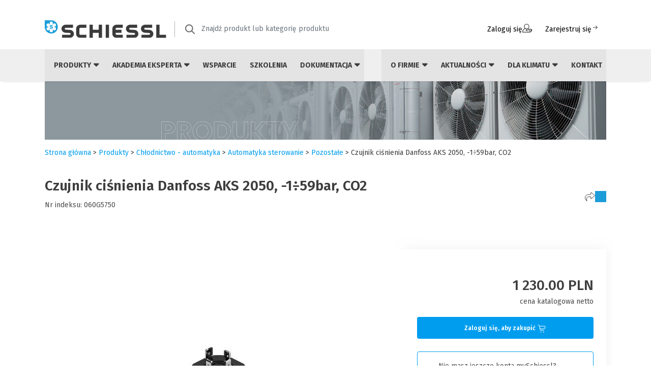

--- FILE ---
content_type: text/html; charset=UTF-8
request_url: https://schiessl.pl/pl/060g5750-czujnik-cisnienia-danfoss-aks-2050-159bar-co2
body_size: 55987
content:
<!doctype html>
<html lang="pl" xmlns="http://www.w3.org/1999/html">
<head>
        <meta charset="utf-8">
    <meta name="viewport" content="width=device-width, initial-scale=1.0"/>
    <meta http-equiv="X-UA-Compatible" content="ie=edge"/>
    <!-- Google Tag Manager -->
    <script>(function(w,d,s,l,i){w[l]=w[l]||[];w[l].push({'gtm.start': new Date().getTime(),event:'gtm.js'});var f=d.getElementsByTagName(s)[0],j=d.createElement(s),dl=l!='dataLayer'?'&l='+l:'';j.async=true;j.src= 'https://www.googletagmanager.com/gtm.js?id='+i+dl;f.parentNode.insertBefore(j,f);})(window,document,'script','dataLayer','GTM-WK6ZXZ62');</script>
    <!-- End Google Tag Manager -->
    <link rel="preconnect" href="https://fonts.googleapis.com">
    <link rel="preconnect" href="https://fonts.gstatic.com" crossorigin>
    <link href="https://fonts.googleapis.com/css2?family=Fira+Sans:ital,wght@0,100;0,200;0,300;0,400;0,500;0,600;0,700;0,800;0,900;1,100;1,200;1,300;1,400;1,500;1,600;1,700;1,800;1,900&display=swap" rel="stylesheet">
    <script type="module">
        import { createApp } from 'https://unpkg.com/petite-vue@0.2.2/dist/petite-vue.es.js'
        import scope from '/assets/js/component/import.js';

        createApp(scope).mount()
    </script>

    <link rel="icon" type="image/png" href="/assets/img/favicon/favicon.webp"/>
    <link rel="apple-touch-icon" href="/assets/img/favicon/apple-touch-icon.png"/>
    <meta name="msapplication-TileImage" content="/assets/img/favicon/favicon.png"/>
                                                                                                                                    
                                        <link href="/cache-buster-1758785129/assets/css/bootstrap-icons.min.css" media="screen" rel="stylesheet" type="text/css" />
<link href="/cache-buster-1691744022/assets/css/bootstrap.css" media="screen" rel="stylesheet" type="text/css" />
<link href="/cache-buster-1684852482/assets/css/select2/select2.min.css" media="screen" rel="stylesheet" type="text/css" />
<link href="/cache-buster-1684852482/assets/css/select2/select2-bootstrap-5-theme.min.css" media="screen" rel="stylesheet" type="text/css" />
<link href="/cache-buster-1685019239/assets/css/rslider.min.css" media="screen" rel="stylesheet" type="text/css" />
<link href="/cache-buster-1758785129/assets/css/app.css" media="screen" rel="stylesheet" type="text/css" />
<link href="/cache-buster-1759402141/assets/css/client.css" media="screen" rel="stylesheet" type="text/css" />
<link href="/cache-buster-1758785129/assets/css/rwd.css" media="screen" rel="stylesheet" type="text/css" />
<link href="/cache-buster-1758785129/assets/css/icons.css" media="screen" rel="stylesheet" type="text/css" />
<link href="/cache-buster-1680614298/assets/js/bxslider/jquery.bxslider.min.css" media="screen" rel="stylesheet" type="text/css" />
                <script src="/cache-buster-1758785129/assets/js/jquery.js"></script>
<script src="/cache-buster-1762951173/assets/js/all.js"></script>
<script src="/cache-buster-1684852482/assets/js/select2/select2.min.js"></script>
<script src="/cache-buster-1708340176/assets/js/rslider.min.js"></script>
<script src="/cache-buster-1680614298/assets/js/bxslider/jquery.bxslider.min.js"></script>
<script src="/cache-buster-1680073133/assets/js/formbuilder/jquery.fb.ext.recaptcha-v3.js"></script>
<script src="/cache-buster-1761653002/assets/js/client.js"></script>
<script src="/cache-buster-1758785129/assets/js/RangeSlider.js"></script>
<script src="/cache-buster-1758785129/assets/js/FilterDependencies.js"></script>
<script src="/cache-buster-1758785129/assets/js/ActiveFilters.js"></script>
    <title>Czujnik ciśnienia Danfoss AKS 2050, -1÷59bar, CO2 | Schiessl</title>
                                            <meta name="m:groups" content="default" />
<meta name="description" content="Czujnik ciśnienia Danfoss AKS 2050, -1÷59bar, CO2 w ofercie Schiessl Polska. Przekonaj się, że współpraca z nami to czysta przyjemność!" />
<meta property="og:image" content="https://schiessl.pl/Zdj%C4%99cia%20produkt%C3%B3w_new%20schiessl/Ch%C5%82odnictwo/Danfoss/danfoss%20v2/42213/image-thumb__42213__product_thumbnail_on_categorie_card/060G5750.jpg" />

    <link rel="stylesheet" href="https://cdnjs.cloudflare.com/ajax/libs/font-awesome/6.4.0/css/all.min.css" integrity="sha512-iecdLmaskl7CVkqkXNQ/ZH/XLlvWZOJyj7Yy7tcenmpD1ypASozpmT/E0iPtmFIB46ZmdtAc9eNBvH0H/ZpiBw==" crossorigin="anonymous" referrerpolicy="no-referrer" />
    <script type="text/javascript" src="https://www.google.com/recaptcha/api.js?render=6LeSkDslAAAAAL4LGeQPZXxDk4TilDM0rFCxl2Hz" async defer></script>
<script>
</script></head>
<body>
<!-- Google Tag Manager (noscript) -->
<noscript><iframe src="https://www.googletagmanager.com/ns.html?id=GTM-WK6ZXZ62" height="0" width="0" style="display:none;visibility:hidden"></iframe></noscript>
<!-- End Google Tag Manager (noscript) -->
<div id="contentTop"></div>

<nav class="navbar navbar-expand-lg navbar-light bg-white flex-column sticky-top" id="menu-wraper">
    <div class="container mb-3 d-none d-lg-flex">
    <a class="navbar-brand" href="/">
        <img src="/assets/img/schiessl-logo.png" alt=""/>
    </a>
    <form class="d-flex search-form search-form--desktop align-items-center" action="" method="get">
        <img src="/assets/img/icons/search.png" alt=""/>
        <select class="form-control me-2" name="search" id="search" type="text"
                aria-label="Znajdź produkt lub kategorię produktu"
                data-placeholder="Znajdź produkt lub kategorię produktu"
                data-searching="Wyszukiwanie...."
                data-no-result="Nie znaleziono pasujących wyników wyszukiwania"
                data-enter-at-least="Wprowadź nazwę produktu, numer indeksu. Wpisz min. 3 znaki"></select>
    </form>
    <div class="col-md-1 p-sm-2">
            </div>

            <a href="/pl/login" class="btn btn-link" rel="nofollow, noindex">Zaloguj się <img src="/assets/img/icons/user_login.svg" class="btn-icon" alt=""/></a>
        <a href="https://schiessl.pl/pl/rejestracja" class="btn btn-link" rel="nofollow, noindex">Zarejestruj się<svg width="16" height="15" viewBox="0 0 16 15" fill="none" xmlns="http://www.w3.org/2000/svg">
            <path d="M3.5 6.5C3.22386 6.5 3 6.72386 3 7C3 7.27614 3.22386 7.5 3.5 7.5V6.5ZM11.8536 7.35355C12.0488 7.15829 12.0488 6.84171 11.8536 6.64645L8.67157 3.46447C8.47631 3.2692 8.15973 3.2692 7.96447 3.46447C7.7692 3.65973 7.7692 3.97631 7.96447 4.17157L10.7929 7L7.96447 9.82843C7.7692 10.0237 7.7692 10.3403 7.96447 10.5355C8.15973 10.7308 8.47631 10.7308 8.67157 10.5355L11.8536 7.35355ZM3.5 7.5H11.5V6.5H3.5V7.5Z" fill="#3c3b3b"></path>
        </svg></a>
    </div>
    <div class="menu">
    
<div class="container navbar-menu d-none d-lg-flex align-content-between justify-content-between gap-2">
    <div class="me-auto d-flex align-items-center">
        <ul class="navbar-nav me-auto mb-2 mb-lg-0">
                            <li class="nav-item position-relative d-flex flex-column dropdown "
    v-scope="{
        banner: { content: null, position: { left: null },
        dimension: { height: null } }, menu: {overlay: false},
     }"

    id="742545644">
    <a class="nav-link nav-item-left" href=""
                    role="button"
            aria-expanded="false"
        >
        Produkty
                    <i class="fa-solid fa-caret-down"></i>
            <i class="fa-solid fa-caret-up"></i>
            </a>
            <div :class="'dropdown-focus-con' + (menu.overlay ? ' active' : '')"
             @mouseOver="if ($event.target.classList.contains('dropdown-focus')) menu.overlay = false"
             @mouseEnter="if (!menu.overlay) menu.overlay = true">
            <div class="dropdown-focus"></div>
            <ul class="dropdown-menu top-100 dropdown-left"
                @mouseOver="banner.dimension.height = $el.clientHeight; banner.position.left = $el.clientWidth"
                aria-labelledby="742545644">
                                    <li class="dropdown-item-con"
                        @mouseEnter="banner.content = null; setTimeout(() => { banner.content = {&quot;id&quot;:6172,&quot;label&quot;:&quot;Ch\u0142odnictwo - agregaty i spr\u0119\u017carki&quot;,&quot;href&quot;:&quot;\/pl\/chlodnictwo-agregaty-i-sprezarki&quot;,&quot;children&quot;:[{&quot;id&quot;:6173,&quot;label&quot;:&quot;Agregaty monoblok&quot;,&quot;href&quot;:&quot;\/pl\/chlodnictwo-agregaty-monoblok&quot;,&quot;children&quot;:[],&quot;hasChildren&quot;:false,&quot;banner&quot;:null},{&quot;id&quot;:6174,&quot;label&quot;:&quot;Agregaty skraplaj\u0105ce&quot;,&quot;href&quot;:&quot;\/pl\/chlodnictwo-agregaty-skraplajace&quot;,&quot;children&quot;:[{&quot;id&quot;:6175,&quot;label&quot;:&quot;Standard&quot;,&quot;href&quot;:&quot;\/pl\/agregaty-skraplajace-standard&quot;,&quot;children&quot;:[],&quot;hasChildren&quot;:false,&quot;banner&quot;:null},{&quot;id&quot;:6177,&quot;label&quot;:&quot;Ciche obudowane&quot;,&quot;href&quot;:&quot;\/pl\/agregaty-skraplajace-ciche-obudowane&quot;,&quot;children&quot;:[],&quot;hasChildren&quot;:false,&quot;banner&quot;:null}],&quot;hasChildren&quot;:true,&quot;banner&quot;:null},{&quot;id&quot;:6179,&quot;label&quot;:&quot;Agregaty split&quot;,&quot;href&quot;:&quot;\/pl\/agregaty-split&quot;,&quot;children&quot;:[],&quot;hasChildren&quot;:false,&quot;banner&quot;:null},{&quot;id&quot;:6180,&quot;label&quot;:&quot;Agregaty spr\u0119\u017carkowe (spr\u0119\u017carka + zbiornik)&quot;,&quot;href&quot;:&quot;\/pl\/agregaty-sprezarkowe-sprezarka-zbiornik&quot;,&quot;children&quot;:[],&quot;hasChildren&quot;:false,&quot;banner&quot;:null},{&quot;id&quot;:6185,&quot;label&quot;:&quot;Odolejacze OA do spr\u0119\u017carek \u015brubowych&quot;,&quot;href&quot;:&quot;\/pl\/odolejacze-oa-do-sprezarek-srubowych&quot;,&quot;children&quot;:[],&quot;hasChildren&quot;:false,&quot;banner&quot;:null},{&quot;id&quot;:6186,&quot;label&quot;:&quot;Spr\u0119\u017carki&quot;,&quot;href&quot;:&quot;\/pl\/sprezarki&quot;,&quot;children&quot;:[{&quot;id&quot;:6187,&quot;label&quot;:&quot;Hermetyczne t\u0142okowe&quot;,&quot;href&quot;:&quot;\/pl\/sprezarki-hermetyczne-tlokowe&quot;,&quot;children&quot;:[],&quot;hasChildren&quot;:false,&quot;banner&quot;:null},{&quot;id&quot;:6189,&quot;label&quot;:&quot;Hermetyczne scroll&quot;,&quot;href&quot;:&quot;\/pl\/sprezarki-hermetyczne-scroll&quot;,&quot;children&quot;:[],&quot;hasChildren&quot;:false,&quot;banner&quot;:null},{&quot;id&quot;:6194,&quot;label&quot;:&quot;P\u00f3\u0142hermetyczne \u015brubowe&quot;,&quot;href&quot;:&quot;\/pl\/sprezarki-polhermetyczne-srubowe&quot;,&quot;children&quot;:[],&quot;hasChildren&quot;:false,&quot;banner&quot;:null},{&quot;id&quot;:6195,&quot;label&quot;:&quot;P\u00f3\u0142hermetyczne t\u0142okowe&quot;,&quot;href&quot;:&quot;\/pl\/sprezarki-polhermetyczne-tlokowe&quot;,&quot;children&quot;:[],&quot;hasChildren&quot;:false,&quot;banner&quot;:null}],&quot;hasChildren&quot;:true,&quot;banner&quot;:null},{&quot;id&quot;:6196,&quot;label&quot;:&quot;Zbiorniki cieczy&quot;,&quot;href&quot;:&quot;\/pl\/zbiorniki-cieczy&quot;,&quot;children&quot;:[{&quot;id&quot;:6197,&quot;label&quot;:&quot;Pionowe&quot;,&quot;href&quot;:&quot;\/pl\/zbiorniki-cieczy-pionowe&quot;,&quot;children&quot;:[],&quot;hasChildren&quot;:false,&quot;banner&quot;:null},{&quot;id&quot;:6198,&quot;label&quot;:&quot;Poziome&quot;,&quot;href&quot;:&quot;\/pl\/zbiorniki-cieczy-poziome&quot;,&quot;children&quot;:[],&quot;hasChildren&quot;:false,&quot;banner&quot;:null}],&quot;hasChildren&quot;:true,&quot;banner&quot;:null},{&quot;id&quot;:6199,&quot;label&quot;:&quot;Zespo\u0142y spr\u0119\u017carkowe&quot;,&quot;href&quot;:&quot;\/pl\/zespoly-sprezarkowe&quot;,&quot;children&quot;:[],&quot;hasChildren&quot;:false,&quot;banner&quot;:null},{&quot;id&quot;:6200,&quot;label&quot;:&quot;Cz\u0119\u015bci zamienne&quot;,&quot;href&quot;:&quot;\/pl\/czesci-zamienne&quot;,&quot;children&quot;:[],&quot;hasChildren&quot;:false,&quot;banner&quot;:null},{&quot;id&quot;:6201,&quot;label&quot;:&quot;Akcesoria&quot;,&quot;href&quot;:&quot;\/pl\/chlodnictwo-agregaty-i-sprezarki-akcesoria&quot;,&quot;children&quot;:[],&quot;hasChildren&quot;:false,&quot;banner&quot;:null}],&quot;hasChildren&quot;:true,&quot;banner&quot;:{&quot;src&quot;:&quot;https:\/\/schiessl.pl\/Slajdery%20i%20banery%202023\/Megamenu\/Schiessl_baner_KALKULATOR%20GWP_1430x214%20%2821-05-25%29.png&quot;,&quot;href&quot;:&quot;https:\/\/schiessl.pl\/pl\/akademia-eksperta\/kalkulator-gwp&quot;}} }, 0)">
                        <a class="dropdown-item d-flex justify-content-between align-items-center nav-item-left"
                           href="/pl/chlodnictwo-agregaty-i-sprezarki">
                            <span>Chłodnictwo - agregaty i sprężarki</span>
                                                            <i class="fa-solid fa-chevron-right ms-3"></i>
                                                    </a>
                    </li>
                                    <li class="dropdown-item-con"
                        @mouseEnter="banner.content = null; setTimeout(() => { banner.content = {&quot;id&quot;:6203,&quot;label&quot;:&quot;Ch\u0142odnictwo - wymienniki&quot;,&quot;href&quot;:&quot;\/pl\/chlodnictwo-wymienniki&quot;,&quot;children&quot;:[{&quot;id&quot;:6204,&quot;label&quot;:&quot;Ch\u0142odnice powietrza&quot;,&quot;href&quot;:&quot;\/pl\/chlodnice-powietrza&quot;,&quot;children&quot;:[{&quot;id&quot;:6205,&quot;label&quot;:&quot;Ch\u0142odnice powietrza - parowniki&quot;,&quot;href&quot;:&quot;\/pl\/chlodnice-powietrza-parowniki&quot;,&quot;children&quot;:[],&quot;hasChildren&quot;:false,&quot;banner&quot;:null}],&quot;hasChildren&quot;:true,&quot;banner&quot;:null},{&quot;id&quot;:6208,&quot;label&quot;:&quot;Skraplacze i drycoolery&quot;,&quot;href&quot;:&quot;\/pl\/skraplacze-i-drycoolery&quot;,&quot;children&quot;:[{&quot;id&quot;:6209,&quot;label&quot;:&quot;Skraplacze ch\u0142odzone powietrzem&quot;,&quot;href&quot;:&quot;\/pl\/skraplacze-chlodzone-powietrzem&quot;,&quot;children&quot;:[],&quot;hasChildren&quot;:false,&quot;banner&quot;:null}],&quot;hasChildren&quot;:true,&quot;banner&quot;:null},{&quot;id&quot;:6215,&quot;label&quot;:&quot;Wymienniki p\u0142ytowe&quot;,&quot;href&quot;:&quot;\/pl\/wymienniki-plytowe&quot;,&quot;children&quot;:[{&quot;id&quot;:6216,&quot;label&quot;:&quot;Lutowane&quot;,&quot;href&quot;:&quot;\/pl\/wymienniki-plytowe-lutowane&quot;,&quot;children&quot;:[],&quot;hasChildren&quot;:false,&quot;banner&quot;:null}],&quot;hasChildren&quot;:true,&quot;banner&quot;:null},{&quot;id&quot;:6218,&quot;label&quot;:&quot;Cz\u0119\u015bci zamienne&quot;,&quot;href&quot;:&quot;\/pl\/chlodnictwo-wymienniki-czesci-zamienne&quot;,&quot;children&quot;:[],&quot;hasChildren&quot;:false,&quot;banner&quot;:null},{&quot;id&quot;:6219,&quot;label&quot;:&quot;Akcesoria&quot;,&quot;href&quot;:&quot;\/pl\/chlodnictwo-wymienniki-akcesoria&quot;,&quot;children&quot;:[],&quot;hasChildren&quot;:false,&quot;banner&quot;:null}],&quot;hasChildren&quot;:true,&quot;banner&quot;:{&quot;src&quot;:&quot;https:\/\/schiessl.pl\/Slajdery%20i%20banery%202023\/Megamenu\/Schiessl_baner_mySCHIESSL-PLUS_1430x214-%2810-06-25%29.png&quot;,&quot;href&quot;:&quot;https:\/\/schiessl.pl\/pl\/aktualnosci\/wydarzenia\/nowa-wersja-www-schiessl&quot;}} }, 0)">
                        <a class="dropdown-item d-flex justify-content-between align-items-center nav-item-left"
                           href="/pl/chlodnictwo-wymienniki">
                            <span>Chłodnictwo - wymienniki</span>
                                                            <i class="fa-solid fa-chevron-right ms-3"></i>
                                                    </a>
                    </li>
                                    <li class="dropdown-item-con"
                        @mouseEnter="banner.content = null; setTimeout(() => { banner.content = {&quot;id&quot;:6221,&quot;label&quot;:&quot;Ch\u0142odnictwo - automatyka&quot;,&quot;href&quot;:&quot;\/pl\/chlodnictwo-automatyka&quot;,&quot;children&quot;:[{&quot;id&quot;:6222,&quot;label&quot;:&quot;Automatyka standardowa&quot;,&quot;href&quot;:&quot;\/pl\/automatyka-standardowa&quot;,&quot;children&quot;:[{&quot;id&quot;:6223,&quot;label&quot;:&quot;Zawory rozpr\u0119\u017cne&quot;,&quot;href&quot;:&quot;\/pl\/zawory-rozprezne&quot;,&quot;children&quot;:[],&quot;hasChildren&quot;:false,&quot;banner&quot;:null},{&quot;id&quot;:6224,&quot;label&quot;:&quot;Zawory rozpr\u0119\u017cne elektroniczne&quot;,&quot;href&quot;:&quot;\/pl\/zawory-rozprezne-elektroniczne&quot;,&quot;children&quot;:[],&quot;hasChildren&quot;:false,&quot;banner&quot;:null},{&quot;id&quot;:6225,&quot;label&quot;:&quot;Zawory elektromagnetyczne&quot;,&quot;href&quot;:&quot;\/pl\/zawory-elektromagnetyczne&quot;,&quot;children&quot;:[],&quot;hasChildren&quot;:false,&quot;banner&quot;:null},{&quot;id&quot;:6226,&quot;label&quot;:&quot;Filtry&quot;,&quot;href&quot;:&quot;\/pl\/chlodnictwo-automatyka-filtry&quot;,&quot;children&quot;:[],&quot;hasChildren&quot;:false,&quot;banner&quot;:null},{&quot;id&quot;:6227,&quot;label&quot;:&quot;Wzierniki&quot;,&quot;href&quot;:&quot;\/pl\/wzierniki&quot;,&quot;children&quot;:[],&quot;hasChildren&quot;:false,&quot;banner&quot;:null},{&quot;id&quot;:6228,&quot;label&quot;:&quot;Zawory odcinaj\u0105ce&quot;,&quot;href&quot;:&quot;\/pl\/zawory-odcinajace&quot;,&quot;children&quot;:[],&quot;hasChildren&quot;:false,&quot;banner&quot;:null},{&quot;id&quot;:6229,&quot;label&quot;:&quot;Zawory zwrotne&quot;,&quot;href&quot;:&quot;\/pl\/zawory-zwrotne&quot;,&quot;children&quot;:[],&quot;hasChildren&quot;:false,&quot;banner&quot;:null},{&quot;id&quot;:6230,&quot;label&quot;:&quot;Odolejacze&quot;,&quot;href&quot;:&quot;\/pl\/odolejacze&quot;,&quot;children&quot;:[],&quot;hasChildren&quot;:false,&quot;banner&quot;:null},{&quot;id&quot;:6231,&quot;label&quot;:&quot;Zbiorniki oleju&quot;,&quot;href&quot;:&quot;\/pl\/zbiorniki-oleju&quot;,&quot;children&quot;:[],&quot;hasChildren&quot;:false,&quot;banner&quot;:null},{&quot;id&quot;:6232,&quot;label&quot;:&quot;Regulatory poziomu oleju&quot;,&quot;href&quot;:&quot;\/pl\/regulatory-poziomu-oleju&quot;,&quot;children&quot;:[],&quot;hasChildren&quot;:false,&quot;banner&quot;:null},{&quot;id&quot;:6233,&quot;label&quot;:&quot;Zawory regulacyjne&quot;,&quot;href&quot;:&quot;\/pl\/chlodnictwo-zawory-regulacyjne&quot;,&quot;children&quot;:[],&quot;hasChildren&quot;:false,&quot;banner&quot;:null},{&quot;id&quot;:6234,&quot;label&quot;:&quot;Presostaty&quot;,&quot;href&quot;:&quot;\/pl\/presostaty&quot;,&quot;children&quot;:[],&quot;hasChildren&quot;:false,&quot;banner&quot;:null},{&quot;id&quot;:6235,&quot;label&quot;:&quot;Separatory cieczy&quot;,&quot;href&quot;:&quot;\/pl\/separatory-cieczy&quot;,&quot;children&quot;:[],&quot;hasChildren&quot;:false,&quot;banner&quot;:null},{&quot;id&quot;:6236,&quot;label&quot;:&quot;Zawory bezpiecze\u0144stwa&quot;,&quot;href&quot;:&quot;\/pl\/zawory-bezpieczenstwa&quot;,&quot;children&quot;:[],&quot;hasChildren&quot;:false,&quot;banner&quot;:null},{&quot;id&quot;:6238,&quot;label&quot;:&quot;Pozosta\u0142e&quot;,&quot;href&quot;:&quot;\/pl\/automatyka-standardowa-pozostale&quot;,&quot;children&quot;:[],&quot;hasChildren&quot;:false,&quot;banner&quot;:null}],&quot;hasChildren&quot;:true,&quot;banner&quot;:null},{&quot;id&quot;:6239,&quot;label&quot;:&quot;Automatyka sterowanie&quot;,&quot;href&quot;:&quot;\/pl\/automatyka-sterowanie&quot;,&quot;children&quot;:[{&quot;id&quot;:6240,&quot;label&quot;:&quot;Sterowniki&quot;,&quot;href&quot;:&quot;\/pl\/automatyka-sterowanie-sterowniki&quot;,&quot;children&quot;:[],&quot;hasChildren&quot;:false,&quot;banner&quot;:null},{&quot;id&quot;:6241,&quot;label&quot;:&quot;Szafy zasilaj\u0105ce i sterownicze&quot;,&quot;href&quot;:&quot;\/pl\/szafy-zasilajace-i-sterownicze&quot;,&quot;children&quot;:[],&quot;hasChildren&quot;:false,&quot;banner&quot;:null},{&quot;id&quot;:6242,&quot;label&quot;:&quot;Pozosta\u0142e&quot;,&quot;href&quot;:&quot;\/pl\/automatyka-sterowanie-pozostale&quot;,&quot;children&quot;:[],&quot;hasChildren&quot;:false,&quot;banner&quot;:null}],&quot;hasChildren&quot;:true,&quot;banner&quot;:null}],&quot;hasChildren&quot;:true,&quot;banner&quot;:{&quot;src&quot;:&quot;https:\/\/schiessl.pl\/Slajdery%20i%20banery%202023\/Megamenu\/Schiessl_baner_Wyszukiwarka-DOKUMENTACJI_1430x214-%2810-06-25%29.png&quot;,&quot;href&quot;:&quot;https:\/\/schiessl.pl\/pl\/dokumentacja\/wyszukiwarka-dokumentow&quot;}} }, 0)">
                        <a class="dropdown-item d-flex justify-content-between align-items-center nav-item-left"
                           href="/pl/chlodnictwo-automatyka">
                            <span>Chłodnictwo - automatyka</span>
                                                            <i class="fa-solid fa-chevron-right ms-3"></i>
                                                    </a>
                    </li>
                                    <li class="dropdown-item-con"
                        @mouseEnter="banner.content = null; setTimeout(() => { banner.content = {&quot;id&quot;:6300,&quot;label&quot;:&quot;Klimatyzacja dom\/ biuro\/ obiekty komercyjne&quot;,&quot;href&quot;:&quot;\/pl\/klimatyzacja-dom-biuro-obiekty-komercyjne&quot;,&quot;children&quot;:[{&quot;id&quot;:6301,&quot;label&quot;:&quot;Klimatyzatory pokojowe&quot;,&quot;href&quot;:&quot;\/pl\/klimatyzatory-pokojowe&quot;,&quot;children&quot;:[{&quot;id&quot;:6302,&quot;label&quot;:&quot;\u015acienne&quot;,&quot;href&quot;:&quot;\/pl\/klimatyzatory-pokojowe-scienne&quot;,&quot;children&quot;:[{&quot;id&quot;:6306,&quot;label&quot;:&quot;APPLE PIE PRO&quot;,&quot;href&quot;:&quot;\/pl\/klimatyzatory-pokojowe-scienne-hisense-apple-pie-pro&quot;,&quot;children&quot;:[],&quot;hasChildren&quot;:false,&quot;banner&quot;:null},{&quot;id&quot;:6307,&quot;label&quot;:&quot;MINI APPLE PIE&quot;,&quot;href&quot;:&quot;\/pl\/klimatyzatory-pokojowe-scienne-hisesne-mini-apple-pie&quot;,&quot;children&quot;:[],&quot;hasChildren&quot;:false,&quot;banner&quot;:null},{&quot;id&quot;:6309,&quot;label&quot;:&quot;EASY SMART&quot;,&quot;href&quot;:&quot;\/pl\/klimatyzatory-pokojowe-scienne-hisense-easy-smart&quot;,&quot;children&quot;:[],&quot;hasChildren&quot;:false,&quot;banner&quot;:null},{&quot;id&quot;:15408,&quot;label&quot;:&quot;ENERGY PRO X&quot;,&quot;href&quot;:&quot;\/pl\/klimatyzatory-pokojowe-scienne-hisense-energy-pro-x&quot;,&quot;children&quot;:[],&quot;hasChildren&quot;:false,&quot;banner&quot;:null},{&quot;id&quot;:24070,&quot;label&quot;:&quot;UNIPURE&quot;,&quot;href&quot;:&quot;\/pl\/klimatyzatory-pokojowe-scienne-hisense-unipure&quot;,&quot;children&quot;:[],&quot;hasChildren&quot;:false,&quot;banner&quot;:null},{&quot;id&quot;:24178,&quot;label&quot;:&quot;WINGS COMFORT&quot;,&quot;href&quot;:&quot;\/pl\/klimatyzatory-pokojowe-scienne-hisense-wings-comfort&quot;,&quot;children&quot;:[],&quot;hasChildren&quot;:false,&quot;banner&quot;:null},{&quot;id&quot;:24179,&quot;label&quot;:&quot;HI-SMART&quot;,&quot;href&quot;:&quot;\/pl\/klimatyzatory-pokojowe-scienne-hisense-hi-smart&quot;,&quot;children&quot;:[],&quot;hasChildren&quot;:false,&quot;banner&quot;:null},{&quot;id&quot;:24176,&quot;label&quot;:&quot;EXPERT COMFORT&quot;,&quot;href&quot;:&quot;\/pl\/klimatyzatory-pokojowe-scienne-hisense-expert-comfort&quot;,&quot;children&quot;:[],&quot;hasChildren&quot;:false,&quot;banner&quot;:null},{&quot;id&quot;:15401,&quot;label&quot;:&quot;ARTCOOL Gallery LCD&quot;,&quot;href&quot;:&quot;\/pl\/artcool-gallery-lcd&quot;,&quot;children&quot;:[],&quot;hasChildren&quot;:false,&quot;banner&quot;:null},{&quot;id&quot;:15181,&quot;label&quot;:&quot;ARTCOOL Gallery Photo&quot;,&quot;href&quot;:&quot;\/pl\/klimatyzatory-pokojowe-scienne-lg-artcool-gallery-photo&quot;,&quot;children&quot;:[],&quot;hasChildren&quot;:false,&quot;banner&quot;:null},{&quot;id&quot;:24231,&quot;label&quot;:&quot;ARTCOOL AI AIR MIRROR&quot;,&quot;href&quot;:&quot;\/pl\/klimatyzatory-pokojowe-scienne-lg-artcool-ai-mirror&quot;,&quot;children&quot;:[],&quot;hasChildren&quot;:false,&quot;banner&quot;:null},{&quot;id&quot;:24233,&quot;label&quot;:&quot;SOFT AIR AI DELUXE&quot;,&quot;href&quot;:&quot;\/pl\/klimatyzatory-pokojowe-scienne-lg-soft-air-ai-deluxe&quot;,&quot;children&quot;:[],&quot;hasChildren&quot;:false,&quot;banner&quot;:null},{&quot;id&quot;:24232,&quot;label&quot;:&quot;SOFT AIR AI PREMIUM&quot;,&quot;href&quot;:&quot;\/pl\/klimatyzatory-pokojowe-scienne-lg-soft-air-ai-premium&quot;,&quot;children&quot;:[],&quot;hasChildren&quot;:false,&quot;banner&quot;:null},{&quot;id&quot;:24234,&quot;label&quot;:&quot;STANDARD 2 (EC)&quot;,&quot;href&quot;:&quot;\/pl\/klimatyzatory-pokojowe-scienne-lg-standard-2-ec&quot;,&quot;children&quot;:[],&quot;hasChildren&quot;:false,&quot;banner&quot;:null},{&quot;id&quot;:6312,&quot;label&quot;:&quot;ETHEREA - BIA\u0141A&quot;,&quot;href&quot;:&quot;\/pl\/klimatyzatory-pokojowe-scienne-panasonic-etherea-biala&quot;,&quot;children&quot;:[],&quot;hasChildren&quot;:false,&quot;banner&quot;:null},{&quot;id&quot;:6310,&quot;label&quot;:&quot;ETHEREA - SREBRNA&quot;,&quot;href&quot;:&quot;\/pl\/klimatyzatory-pokojowe-scienne-panasonic-etherea-srebrna&quot;,&quot;children&quot;:[],&quot;hasChildren&quot;:false,&quot;banner&quot;:null},{&quot;id&quot;:6311,&quot;label&quot;:&quot;ETHEREA - GRAFITOWA&quot;,&quot;href&quot;:&quot;\/pl\/klimatyzatory-pokojowe-scienne-panasonic-etherea-grafitowa&quot;,&quot;children&quot;:[],&quot;hasChildren&quot;:false,&quot;banner&quot;:null},{&quot;id&quot;:6313,&quot;label&quot;:&quot;ULTRA KOMPAKTOWA TZ&quot;,&quot;href&quot;:&quot;\/pl\/klimatyzatory-pokojowe-scienne-panasonic-ultra-kompaktowa-tz&quot;,&quot;children&quot;:[],&quot;hasChildren&quot;:false,&quot;banner&quot;:null},{&quot;id&quot;:6314,&quot;label&quot;:&quot;BASIC BZ&quot;,&quot;href&quot;:&quot;\/pl\/klimatyzatory-pokojowe-scienne-panasonic-basic-bz&quot;,&quot;children&quot;:[],&quot;hasChildren&quot;:false,&quot;banner&quot;:null},{&quot;id&quot;:12628,&quot;label&quot;:&quot;VZ HEATCHARGE&quot;,&quot;href&quot;:&quot;\/pl\/klimatyzatory-pokojowe-scienne-panasonic-vz-heatcharge&quot;,&quot;children&quot;:[],&quot;hasChildren&quot;:false,&quot;banner&quot;:null}],&quot;hasChildren&quot;:true,&quot;banner&quot;:null},{&quot;id&quot;:6323,&quot;label&quot;:&quot;Konsole&quot;,&quot;href&quot;:&quot;\/pl\/klimatyzatory-pokojowe-konsole&quot;,&quot;children&quot;:[],&quot;hasChildren&quot;:false,&quot;banner&quot;:null},{&quot;id&quot;:6325,&quot;label&quot;:&quot;Akcesoria&quot;,&quot;href&quot;:&quot;\/pl\/Klimatyzatory-pokojowe-akcesoria&quot;,&quot;children&quot;:[],&quot;hasChildren&quot;:false,&quot;banner&quot;:null}],&quot;hasChildren&quot;:true,&quot;banner&quot;:null},{&quot;id&quot;:6326,&quot;label&quot;:&quot;Systemy multi&quot;,&quot;href&quot;:&quot;\/pl\/systemy-multisplit&quot;,&quot;children&quot;:[{&quot;id&quot;:6327,&quot;label&quot;:&quot;\u015acienne&quot;,&quot;href&quot;:&quot;\/pl\/systemy-multisplit-scienne&quot;,&quot;children&quot;:[{&quot;id&quot;:6330,&quot;label&quot;:&quot;APPLE PIE PRO&quot;,&quot;href&quot;:&quot;\/pl\/systemy-multisplit-scienne-apple-pie-pro&quot;,&quot;children&quot;:[],&quot;hasChildren&quot;:false,&quot;banner&quot;:null},{&quot;id&quot;:15409,&quot;label&quot;:&quot;ENERGY PRO X&quot;,&quot;href&quot;:&quot;\/pl\/systemy-multisplit-scienne-energy-pro-x&quot;,&quot;children&quot;:[],&quot;hasChildren&quot;:false,&quot;banner&quot;:null},{&quot;id&quot;:25017,&quot;label&quot;:&quot;EXPERT COMFORT&quot;,&quot;href&quot;:&quot;\/pl\/systemy-multisplit-scienne-expert-comfort&quot;,&quot;children&quot;:[],&quot;hasChildren&quot;:false,&quot;banner&quot;:null},{&quot;id&quot;:6331,&quot;label&quot;:&quot;MINI APPLE PIE&quot;,&quot;href&quot;:&quot;\/pl\/systemy-multisplit-scienne-mini-apple-pie&quot;,&quot;children&quot;:[],&quot;hasChildren&quot;:false,&quot;banner&quot;:null},{&quot;id&quot;:25015,&quot;label&quot;:&quot;UNIPURE&quot;,&quot;href&quot;:&quot;\/pl\/systemy-multisplit-scienne-unipure&quot;,&quot;children&quot;:[],&quot;hasChildren&quot;:false,&quot;banner&quot;:null},{&quot;id&quot;:25018,&quot;label&quot;:&quot;WINGS COMFORT&quot;,&quot;href&quot;:&quot;\/pl\/systemy-multisplit-scienne-wings-comfort&quot;,&quot;children&quot;:[],&quot;hasChildren&quot;:false,&quot;banner&quot;:null},{&quot;id&quot;:15405,&quot;label&quot;:&quot;ARTCOOL Gallery Photo&quot;,&quot;href&quot;:&quot;\/pl\/systemy-multisplit-scienne-artcool-gallery-photo&quot;,&quot;children&quot;:[],&quot;hasChildren&quot;:false,&quot;banner&quot;:null},{&quot;id&quot;:15407,&quot;label&quot;:&quot;ARTCOOL Gallery LCD&quot;,&quot;href&quot;:&quot;\/pl\/systemy-multisplit-scienne-artcool-gallery-lcd&quot;,&quot;children&quot;:[],&quot;hasChildren&quot;:false,&quot;banner&quot;:null},{&quot;id&quot;:6338,&quot;label&quot;:&quot;ARTCOOL Mirror&quot;,&quot;href&quot;:&quot;\/pl\/systemy-multisplit-scienne-artcool-mirror&quot;,&quot;children&quot;:[],&quot;hasChildren&quot;:false,&quot;banner&quot;:null},{&quot;id&quot;:6340,&quot;label&quot;:&quot;DELUXE&quot;,&quot;href&quot;:&quot;\/pl\/systemy-multisplit-scienne-deluxe&quot;,&quot;children&quot;:[],&quot;hasChildren&quot;:false,&quot;banner&quot;:null},{&quot;id&quot;:6342,&quot;label&quot;:&quot;STANDARD 2&quot;,&quot;href&quot;:&quot;\/pl\/systemy-multisplit-scienne-standard-2&quot;,&quot;children&quot;:[],&quot;hasChildren&quot;:false,&quot;banner&quot;:null},{&quot;id&quot;:25034,&quot;label&quot;:&quot;SOFT AIR AI DELUXE&quot;,&quot;href&quot;:&quot;\/pl\/systemy-multisplit-scienne-soft-air-ai-deluxe&quot;,&quot;children&quot;:[],&quot;hasChildren&quot;:false,&quot;banner&quot;:null},{&quot;id&quot;:25020,&quot;label&quot;:&quot;ARTCOOL AI AIR MIRROR&quot;,&quot;href&quot;:&quot;\/pl\/systemy-multisplit-scienne-artcool-ai-air-mirror&quot;,&quot;children&quot;:[],&quot;hasChildren&quot;:false,&quot;banner&quot;:null},{&quot;id&quot;:25021,&quot;label&quot;:&quot;SOFT AIR AI PREMIUM&quot;,&quot;href&quot;:&quot;\/pl\/systemy-multisplit-scienne-soft-air-ai-premium&quot;,&quot;children&quot;:[],&quot;hasChildren&quot;:false,&quot;banner&quot;:null},{&quot;id&quot;:25035,&quot;label&quot;:&quot;STANDARD 2 (EC)&quot;,&quot;href&quot;:&quot;\/pl\/systemy-multisplit-scienne-standard-2-ec&quot;,&quot;children&quot;:[],&quot;hasChildren&quot;:false,&quot;banner&quot;:null},{&quot;id&quot;:6334,&quot;label&quot;:&quot;ETHEREA - BIA\u0141A&quot;,&quot;href&quot;:&quot;\/pl\/systemy-multisplit-scienne-etherea-biala&quot;,&quot;children&quot;:[],&quot;hasChildren&quot;:false,&quot;banner&quot;:null},{&quot;id&quot;:6333,&quot;label&quot;:&quot;ETHEREA - GRAFITOWA&quot;,&quot;href&quot;:&quot;\/pl\/systemy-multisplit-scienne-etherea-grafitowa&quot;,&quot;children&quot;:[],&quot;hasChildren&quot;:false,&quot;banner&quot;:null},{&quot;id&quot;:6332,&quot;label&quot;:&quot;ETHEREA - SREBRNA&quot;,&quot;href&quot;:&quot;\/pl\/systemy-multisplit-scienne-etherea-srebrna&quot;,&quot;children&quot;:[],&quot;hasChildren&quot;:false,&quot;banner&quot;:null},{&quot;id&quot;:6335,&quot;label&quot;:&quot;ULTRA KOMPAKTOWA TZ&quot;,&quot;href&quot;:&quot;\/pl\/systemy-multisplit-scienne-ultra-kompaktowa-tz&quot;,&quot;children&quot;:[],&quot;hasChildren&quot;:false,&quot;banner&quot;:null}],&quot;hasChildren&quot;:true,&quot;banner&quot;:null},{&quot;id&quot;:6343,&quot;label&quot;:&quot;Kasetonowe&quot;,&quot;href&quot;:&quot;\/pl\/systemy-multisplit-klimatyzatory-kasetonowe&quot;,&quot;children&quot;:[],&quot;hasChildren&quot;:false,&quot;banner&quot;:null},{&quot;id&quot;:6344,&quot;label&quot;:&quot;Kana\u0142owe&quot;,&quot;href&quot;:&quot;\/pl\/systemy-multisplit-klimatyzatory-kanalowe&quot;,&quot;children&quot;:[],&quot;hasChildren&quot;:false,&quot;banner&quot;:null},{&quot;id&quot;:6345,&quot;label&quot;:&quot;Konsole&quot;,&quot;href&quot;:&quot;\/pl\/systemy-multisplit-klimatyzatory-konsole&quot;,&quot;children&quot;:[],&quot;hasChildren&quot;:false,&quot;banner&quot;:null},{&quot;id&quot;:6346,&quot;label&quot;:&quot;Przypod\u0142ogowo-podsufitowe&quot;,&quot;href&quot;:&quot;\/pl\/systemy-multisplit-klimatyzatory-przypodlogowo-podsufitowe&quot;,&quot;children&quot;:[],&quot;hasChildren&quot;:false,&quot;banner&quot;:null},{&quot;id&quot;:6347,&quot;label&quot;:&quot;Jednostki zewn\u0119trzne&quot;,&quot;href&quot;:&quot;\/pl\/systemy-multisplit-jednostki-zewnetrzne&quot;,&quot;children&quot;:[],&quot;hasChildren&quot;:false,&quot;banner&quot;:null},{&quot;id&quot;:6348,&quot;label&quot;:&quot;Akcesoria&quot;,&quot;href&quot;:&quot;\/pl\/systemy-multisplit-akcesoria&quot;,&quot;children&quot;:[],&quot;hasChildren&quot;:false,&quot;banner&quot;:null}],&quot;hasChildren&quot;:true,&quot;banner&quot;:null},{&quot;id&quot;:6349,&quot;label&quot;:&quot;Klimatyzatory komercyjne&quot;,&quot;href&quot;:&quot;\/pl\/klimatyzatory-komercyjne&quot;,&quot;children&quot;:[{&quot;id&quot;:6354,&quot;label&quot;:&quot;Kasetonowe&quot;,&quot;href&quot;:&quot;\/pl\/klimatyzatory-komercyjne-kasetonowe&quot;,&quot;children&quot;:[],&quot;hasChildren&quot;:false,&quot;banner&quot;:null},{&quot;id&quot;:6355,&quot;label&quot;:&quot;Kana\u0142owe&quot;,&quot;href&quot;:&quot;\/pl\/klimatyzatory-komercyjne-kanalowe&quot;,&quot;children&quot;:[],&quot;hasChildren&quot;:false,&quot;banner&quot;:null},{&quot;id&quot;:6356,&quot;label&quot;:&quot;Podstropowe&quot;,&quot;href&quot;:&quot;\/pl\/klimatyzatory-komercyjne-podstropowe&quot;,&quot;children&quot;:[],&quot;hasChildren&quot;:false,&quot;banner&quot;:null},{&quot;id&quot;:6357,&quot;label&quot;:&quot;Przypod\u0142ogowo-podsufitowe&quot;,&quot;href&quot;:&quot;\/pl\/przypodlogowo-podsufitowe&quot;,&quot;children&quot;:[],&quot;hasChildren&quot;:false,&quot;banner&quot;:null},{&quot;id&quot;:6358,&quot;label&quot;:&quot;Jednostki zewn\u0119trzne&quot;,&quot;href&quot;:&quot;\/pl\/klimatyzatory-komercyjne-jednostki-zewnetrzne&quot;,&quot;children&quot;:[],&quot;hasChildren&quot;:false,&quot;banner&quot;:null},{&quot;id&quot;:6359,&quot;label&quot;:&quot;Akcesoria&quot;,&quot;href&quot;:&quot;\/pl\/klimatyzatory-komercyjne-akcesoria&quot;,&quot;children&quot;:[],&quot;hasChildren&quot;:false,&quot;banner&quot;:null},{&quot;id&quot;:6350,&quot;label&quot;:&quot;\u015acienne&quot;,&quot;href&quot;:&quot;\/pl\/klimatyzatory-komercyjne-scienne&quot;,&quot;children&quot;:[{&quot;id&quot;:6351,&quot;label&quot;:&quot;YKEA - serwerownia i pomieszczenia techniczne&quot;,&quot;href&quot;:&quot;\/pl\/klimatyzatory-ykea-serwerownie-pomieszczenia-tech&quot;,&quot;children&quot;:[],&quot;hasChildren&quot;:false,&quot;banner&quot;:null},{&quot;id&quot;:6352,&quot;label&quot;:&quot;PACi - du\u017cej mocy&quot;,&quot;href&quot;:&quot;\/pl\/klimatyzatory-paci-duzej-mocy&quot;,&quot;children&quot;:[],&quot;hasChildren&quot;:false,&quot;banner&quot;:null},{&quot;id&quot;:6353,&quot;label&quot;:&quot;US - du\u017cej mocy&quot;,&quot;href&quot;:&quot;\/pl\/klimatyzatory-komercyjne-scienne-us-duzej-mocy&quot;,&quot;children&quot;:[],&quot;hasChildren&quot;:false,&quot;banner&quot;:null}],&quot;hasChildren&quot;:true,&quot;banner&quot;:null}],&quot;hasChildren&quot;:true,&quot;banner&quot;:null}],&quot;hasChildren&quot;:true,&quot;banner&quot;:{&quot;src&quot;:&quot;https:\/\/schiessl.pl\/Slajdery%20i%20banery%202023\/Megamenu\/Schiessl_baner_PROMOCJE_1430x214-%2810-06-25%29.png&quot;,&quot;href&quot;:&quot;https:\/\/schiessl.pl\/pl\/aktualnosci\/promocje&quot;}} }, 0)">
                        <a class="dropdown-item d-flex justify-content-between align-items-center nav-item-left"
                           href="/pl/klimatyzacja-dom-biuro-obiekty-komercyjne">
                            <span>Klimatyzacja dom/ biuro/ obiekty komercyjne</span>
                                                            <i class="fa-solid fa-chevron-right ms-3"></i>
                                                    </a>
                    </li>
                                    <li class="dropdown-item-con"
                        @mouseEnter="banner.content = null; setTimeout(() => { banner.content = {&quot;id&quot;:6360,&quot;label&quot;:&quot;Klimatyzacja VRF&quot;,&quot;href&quot;:&quot;\/pl\/klimatyzacja-vrf&quot;,&quot;children&quot;:[{&quot;id&quot;:6361,&quot;label&quot;:&quot;Jednostki zewn\u0119trzne&quot;,&quot;href&quot;:&quot;\/pl\/vrf-jednostki-zewnetrzne&quot;,&quot;children&quot;:[{&quot;id&quot;:6362,&quot;label&quot;:&quot;VRF&quot;,&quot;href&quot;:&quot;\/pl\/jednostki-zewnetrzne-vrf&quot;,&quot;children&quot;:[{&quot;id&quot;:6363,&quot;label&quot;:&quot;Seria S&quot;,&quot;href&quot;:&quot;\/pl\/jednostki-zewnetrzne-vrf-seria-s&quot;,&quot;children&quot;:[],&quot;hasChildren&quot;:false,&quot;banner&quot;:null},{&quot;id&quot;:6364,&quot;label&quot;:&quot;Seria Smavo&quot;,&quot;href&quot;:&quot;\/pl\/jednostki-zewnetrzne-seria-smavo&quot;,&quot;children&quot;:[],&quot;hasChildren&quot;:false,&quot;banner&quot;:null},{&quot;id&quot;:6365,&quot;label&quot;:&quot;ECOi&quot;,&quot;href&quot;:&quot;\/pl\/jednostki-zewnetrzne-vrf-ecoi&quot;,&quot;children&quot;:[],&quot;hasChildren&quot;:false,&quot;banner&quot;:null},{&quot;id&quot;:15406,&quot;label&quot;:&quot;Seria Smavo +&quot;,&quot;href&quot;:&quot;\/pl\/seria-smavo-plus&quot;,&quot;children&quot;:[],&quot;hasChildren&quot;:false,&quot;banner&quot;:null},{&quot;id&quot;:26621,&quot;label&quot;:&quot;Seria S5&quot;,&quot;href&quot;:&quot;\/pl\/jednostki-zewnetrzne-vrf-seria-s5&quot;,&quot;children&quot;:[],&quot;hasChildren&quot;:false,&quot;banner&quot;:null}],&quot;hasChildren&quot;:true,&quot;banner&quot;:null},{&quot;id&quot;:6366,&quot;label&quot;:&quot;Mini VRF&quot;,&quot;href&quot;:&quot;\/pl\/jednostki-zewnetrzne-mini-vrf&quot;,&quot;children&quot;:[{&quot;id&quot;:6367,&quot;label&quot;:&quot;Seria H&quot;,&quot;href&quot;:&quot;\/pl\/jednostki-zewnetrzne-mini-vrf-seria-h&quot;,&quot;children&quot;:[],&quot;hasChildren&quot;:false,&quot;banner&quot;:null},{&quot;id&quot;:26620,&quot;label&quot;:&quot;Seria A&quot;,&quot;href&quot;:&quot;\/pl\/jednostki-zewnetrzne-mini-vrf-seria-a&quot;,&quot;children&quot;:[],&quot;hasChildren&quot;:false,&quot;banner&quot;:null},{&quot;id&quot;:6368,&quot;label&quot;:&quot;Seria C+&quot;,&quot;href&quot;:&quot;\/pl\/jednostki-zewnetrzne-mini-vrf-seria-cplus&quot;,&quot;children&quot;:[],&quot;hasChildren&quot;:false,&quot;banner&quot;:null},{&quot;id&quot;:6369,&quot;label&quot;:&quot;Seria L+&quot;,&quot;href&quot;:&quot;\/pl\/jednostki-zewnetrzne-mini-vrf-seria-l&quot;,&quot;children&quot;:[],&quot;hasChildren&quot;:false,&quot;banner&quot;:null},{&quot;id&quot;:6371,&quot;label&quot;:&quot;Mini ECOi&quot;,&quot;href&quot;:&quot;\/pl\/jednostki-zewnetrzne-mini-vrf-mini-ecoi&quot;,&quot;children&quot;:[],&quot;hasChildren&quot;:false,&quot;banner&quot;:null},{&quot;id&quot;:15400,&quot;label&quot;:&quot;Seria H5&quot;,&quot;href&quot;:&quot;\/pl\/jednostki-zewnetrzne-mini-vrf-seria-h5&quot;,&quot;children&quot;:[],&quot;hasChildren&quot;:false,&quot;banner&quot;:null}],&quot;hasChildren&quot;:true,&quot;banner&quot;:null},{&quot;id&quot;:6372,&quot;label&quot;:&quot;Systemy 3-Rurowe&quot;,&quot;href&quot;:&quot;\/pl\/jednostki-zewnetrzne-systemy-3-rurowe&quot;,&quot;children&quot;:[{&quot;id&quot;:6373,&quot;label&quot;:&quot;Seria Heat Recovery&quot;,&quot;href&quot;:&quot;\/pl\/jednostki-zewnetrzne-systemy-3-rurowe-seria-heat-recovery&quot;,&quot;children&quot;:[],&quot;hasChildren&quot;:false,&quot;banner&quot;:null}],&quot;hasChildren&quot;:true,&quot;banner&quot;:null},{&quot;id&quot;:6375,&quot;label&quot;:&quot;Gazowe pompy ciep\u0142a&quot;,&quot;href&quot;:&quot;\/pl\/jednostki-zewnetrzne-gazowe-pompy-ciepla&quot;,&quot;children&quot;:[],&quot;hasChildren&quot;:false,&quot;banner&quot;:null}],&quot;hasChildren&quot;:true,&quot;banner&quot;:null},{&quot;id&quot;:6376,&quot;label&quot;:&quot;Jednostki wewn\u0119trzne&quot;,&quot;href&quot;:&quot;\/pl\/jednostki-wewnetrzne&quot;,&quot;children&quot;:[{&quot;id&quot;:6377,&quot;label&quot;:&quot;Kasetonowe&quot;,&quot;href&quot;:&quot;\/pl\/jednostki-wewnetrzne-kasetonowe&quot;,&quot;children&quot;:[{&quot;id&quot;:6378,&quot;label&quot;:&quot;4 kierunkowe 570 mm\/570 mm&quot;,&quot;href&quot;:&quot;\/pl\/jednostki-wewnetrzne-kasetonowe-4-kierunkowe-570-mm-570-mm&quot;,&quot;children&quot;:[],&quot;hasChildren&quot;:false,&quot;banner&quot;:null},{&quot;id&quot;:6379,&quot;label&quot;:&quot;4 kierunkowe 950 mm\/950 mm&quot;,&quot;href&quot;:&quot;\/pl\/jednostki-wewnetrzne-kasetonowe-4-kierunkowe-950-mm-950-mm&quot;,&quot;children&quot;:[],&quot;hasChildren&quot;:false,&quot;banner&quot;:null},{&quot;id&quot;:6380,&quot;label&quot;:&quot;2 kierunkowe&quot;,&quot;href&quot;:&quot;\/pl\/jednostki-wewnetrzne-kasetonowe-2-kierunkowe&quot;,&quot;children&quot;:[],&quot;hasChildren&quot;:false,&quot;banner&quot;:null},{&quot;id&quot;:6381,&quot;label&quot;:&quot;1 kierunkowe&quot;,&quot;href&quot;:&quot;\/pl\/jednostki-wewnetrzne-kasetonowe-1-kierunkowe&quot;,&quot;children&quot;:[],&quot;hasChildren&quot;:false,&quot;banner&quot;:null}],&quot;hasChildren&quot;:true,&quot;banner&quot;:null},{&quot;id&quot;:6382,&quot;label&quot;:&quot;Konsole&quot;,&quot;href&quot;:&quot;\/pl\/jednostki-wewnetrzne-konsole&quot;,&quot;children&quot;:[],&quot;hasChildren&quot;:false,&quot;banner&quot;:null},{&quot;id&quot;:6383,&quot;label&quot;:&quot;Kana\u0142owe&quot;,&quot;href&quot;:&quot;\/pl\/jednostki-wewnetrzne-kanalowe&quot;,&quot;children&quot;:[{&quot;id&quot;:6384,&quot;label&quot;:&quot;AC\/DC&quot;,&quot;href&quot;:&quot;\/pl\/jednostki-wewnetrzne-kanalowe-ac-dc&quot;,&quot;children&quot;:[],&quot;hasChildren&quot;:false,&quot;banner&quot;:null},{&quot;id&quot;:6385,&quot;label&quot;:&quot;Wysoki spr\u0119\u017c&quot;,&quot;href&quot;:&quot;\/pl\/jednostki-wewnetrzne-kanalowe-wysoki-sprez&quot;,&quot;children&quot;:[],&quot;hasChildren&quot;:false,&quot;banner&quot;:null},{&quot;id&quot;:6387,&quot;label&quot;:&quot;Niski spr\u0119\u017c&quot;,&quot;href&quot;:&quot;\/pl\/jednostki-wewnetrzne-kanalowe-niski-sprez&quot;,&quot;children&quot;:[],&quot;hasChildren&quot;:false,&quot;banner&quot;:null}],&quot;hasChildren&quot;:true,&quot;banner&quot;:null},{&quot;id&quot;:6388,&quot;label&quot;:&quot;\u015acienne&quot;,&quot;href&quot;:&quot;\/pl\/jednostki-wewnetrzne-scienne&quot;,&quot;children&quot;:[],&quot;hasChildren&quot;:false,&quot;banner&quot;:null},{&quot;id&quot;:6389,&quot;label&quot;:&quot;Przypod\u0142ogowo - podsufitowe&quot;,&quot;href&quot;:&quot;\/pl\/jednostki-wewnetrzne-przypodlogowo-podsufitowe&quot;,&quot;children&quot;:[],&quot;hasChildren&quot;:false,&quot;banner&quot;:null},{&quot;id&quot;:6390,&quot;label&quot;:&quot;Jednostki do zabudowy&quot;,&quot;href&quot;:&quot;\/pl\/jednostki-wewnetrzne-jednostki-do-zabudowy&quot;,&quot;children&quot;:[],&quot;hasChildren&quot;:false,&quot;banner&quot;:null},{&quot;id&quot;:6391,&quot;label&quot;:&quot;Czerpnie \u015bwie\u017cego powietrza&quot;,&quot;href&quot;:&quot;\/pl\/jednostki-wewnetrzne-czerpnie-swiezego-powietrza&quot;,&quot;children&quot;:[],&quot;hasChildren&quot;:false,&quot;banner&quot;:null},{&quot;id&quot;:6393,&quot;label&quot;:&quot;Rekuperatory&quot;,&quot;href&quot;:&quot;\/pl\/jednostki-wewnetrzne-rekuperatory&quot;,&quot;children&quot;:[],&quot;hasChildren&quot;:false,&quot;banner&quot;:null},{&quot;id&quot;:6394,&quot;label&quot;:&quot;Zestawy do central wentylacyjnych&quot;,&quot;href&quot;:&quot;\/pl\/jednostki-wewnetrzne-zestawy-do-central-wentylacyjnych&quot;,&quot;children&quot;:[],&quot;hasChildren&quot;:false,&quot;banner&quot;:null},{&quot;id&quot;:6395,&quot;label&quot;:&quot;Wodne wymienniki ciep\u0142a&quot;,&quot;href&quot;:&quot;\/pl\/jednostki-wewnetrzne-wodne-wymienniki-ciepla&quot;,&quot;children&quot;:[],&quot;hasChildren&quot;:false,&quot;banner&quot;:null}],&quot;hasChildren&quot;:true,&quot;banner&quot;:null},{&quot;id&quot;:6396,&quot;label&quot;:&quot;Sterowniki&quot;,&quot;href&quot;:&quot;\/pl\/klimatyzacja-vrf-sterowniki&quot;,&quot;children&quot;:[{&quot;id&quot;:6397,&quot;label&quot;:&quot;Przewodowe&quot;,&quot;href&quot;:&quot;\/pl\/klimatyzacja-vrf-sterowniki-przewodowe&quot;,&quot;children&quot;:[],&quot;hasChildren&quot;:false,&quot;banner&quot;:null},{&quot;id&quot;:6398,&quot;label&quot;:&quot;Bezprzewodowe&quot;,&quot;href&quot;:&quot;\/pl\/klimatyzacja-vrf-sterowniki-bezprzewodowe&quot;,&quot;children&quot;:[],&quot;hasChildren&quot;:false,&quot;banner&quot;:null},{&quot;id&quot;:6399,&quot;label&quot;:&quot;Centralne&quot;,&quot;href&quot;:&quot;\/pl\/klimatyzacja-vrf-sterowniki-centralne&quot;,&quot;children&quot;:[],&quot;hasChildren&quot;:false,&quot;banner&quot;:null},{&quot;id&quot;:6400,&quot;label&quot;:&quot;Sterowanie Inteligentne&quot;,&quot;href&quot;:&quot;\/pl\/klimatyzacja-vrf-sterowniki-sterowanie-inteligentne&quot;,&quot;children&quot;:[],&quot;hasChildren&quot;:false,&quot;banner&quot;:null},{&quot;id&quot;:6401,&quot;label&quot;:&quot;BMS&quot;,&quot;href&quot;:&quot;\/pl\/klimatyzacja-vrf-sterowniki-bms&quot;,&quot;children&quot;:[],&quot;hasChildren&quot;:false,&quot;banner&quot;:null}],&quot;hasChildren&quot;:true,&quot;banner&quot;:null},{&quot;id&quot;:6402,&quot;label&quot;:&quot;Akcesoria&quot;,&quot;href&quot;:&quot;\/pl\/klimatyzacja-vrf-akcesoria&quot;,&quot;children&quot;:[{&quot;id&quot;:6403,&quot;label&quot;:&quot;Wyposa\u017cenie dodatkowe&quot;,&quot;href&quot;:&quot;\/pl\/klimatyzacja-vrf-wyposazenie-dodatkowe&quot;,&quot;children&quot;:[],&quot;hasChildren&quot;:false,&quot;banner&quot;:null}],&quot;hasChildren&quot;:true,&quot;banner&quot;:null}],&quot;hasChildren&quot;:true,&quot;banner&quot;:{&quot;src&quot;:&quot;https:\/\/schiessl.pl\/Slajdery%20i%20banery%202023\/Megamenu\/Schiessl_baner_SZKOLENIA_1430x214-%2810-06-25%29.png&quot;,&quot;href&quot;:&quot;https:\/\/schiessl.pl\/pl\/szkolenia\/&quot;}} }, 0)">
                        <a class="dropdown-item d-flex justify-content-between align-items-center nav-item-left"
                           href="/pl/klimatyzacja-vrf">
                            <span>Klimatyzacja VRF</span>
                                                            <i class="fa-solid fa-chevron-right ms-3"></i>
                                                    </a>
                    </li>
                                    <li class="dropdown-item-con"
                        @mouseEnter="banner.content = null; setTimeout(() => { banner.content = {&quot;id&quot;:6406,&quot;label&quot;:&quot;Woda lodowa&quot;,&quot;href&quot;:&quot;\/pl\/agregaty-wody-lodowej&quot;,&quot;children&quot;:[{&quot;id&quot;:6407,&quot;label&quot;:&quot;Chillery klimatyzacyjne&quot;,&quot;href&quot;:&quot;\/pl\/chillery-klimatyzacyjne&quot;,&quot;children&quot;:[{&quot;id&quot;:6408,&quot;label&quot;:&quot;Ch\u0142odzone powietrzem&quot;,&quot;href&quot;:&quot;\/pl\/chillery-klimatyzacyjne-chlodzone-powietrzem&quot;,&quot;children&quot;:[],&quot;hasChildren&quot;:false,&quot;banner&quot;:null},{&quot;id&quot;:6409,&quot;label&quot;:&quot;Ch\u0142odzone powietrzem z pomp\u0105 ciep\u0142a&quot;,&quot;href&quot;:&quot;\/pl\/chillery-klimatyzacyjne-chlodzone-powietrzem-z-pompa-ciepla&quot;,&quot;children&quot;:[],&quot;hasChildren&quot;:false,&quot;banner&quot;:null}],&quot;hasChildren&quot;:true,&quot;banner&quot;:null},{&quot;id&quot;:6414,&quot;label&quot;:&quot;Klimakonwektory&quot;,&quot;href&quot;:&quot;\/pl\/klimakonwektory&quot;,&quot;children&quot;:[{&quot;id&quot;:6415,&quot;label&quot;:&quot;\u015acienne&quot;,&quot;href&quot;:&quot;\/pl\/klimakonwektory-scienne&quot;,&quot;children&quot;:[],&quot;hasChildren&quot;:false,&quot;banner&quot;:null},{&quot;id&quot;:6416,&quot;label&quot;:&quot;Poziome bez obudowy (kana\u0142owe)&quot;,&quot;href&quot;:&quot;\/pl\/klimakonwektory-poziome-bez-obudowy&quot;,&quot;children&quot;:[],&quot;hasChildren&quot;:false,&quot;banner&quot;:null},{&quot;id&quot;:6417,&quot;label&quot;:&quot;Poziome w obudowie&quot;,&quot;href&quot;:&quot;\/pl\/klimakonwektory-poziome-w-obudowie&quot;,&quot;children&quot;:[],&quot;hasChildren&quot;:false,&quot;banner&quot;:null},{&quot;id&quot;:6419,&quot;label&quot;:&quot;Pionowe w obudowie&quot;,&quot;href&quot;:&quot;\/pl\/klimakonwektory-pionowe-w-obudowie&quot;,&quot;children&quot;:[],&quot;hasChildren&quot;:false,&quot;banner&quot;:null},{&quot;id&quot;:6420,&quot;label&quot;:&quot;Kasetonowe&quot;,&quot;href&quot;:&quot;\/pl\/klimakonwektory-kasetonowe&quot;,&quot;children&quot;:[],&quot;hasChildren&quot;:false,&quot;banner&quot;:null}],&quot;hasChildren&quot;:true,&quot;banner&quot;:null},{&quot;id&quot;:6421,&quot;label&quot;:&quot;Chillery procesowe&quot;,&quot;href&quot;:&quot;\/pl\/chillery-procesowe&quot;,&quot;children&quot;:[{&quot;id&quot;:6422,&quot;label&quot;:&quot;Ch\u0142odzone powietrzem&quot;,&quot;href&quot;:&quot;\/pl\/chillery-procesowe-chlodzone-powietrzem&quot;,&quot;children&quot;:[],&quot;hasChildren&quot;:false,&quot;banner&quot;:null},{&quot;id&quot;:6423,&quot;label&quot;:&quot;Ch\u0142odzone powietrzem z pomp\u0105 ciep\u0142a&quot;,&quot;href&quot;:&quot;\/pl\/chillery-procesowe-chlodzone-powietrzem-z-pompa-ciepla&quot;,&quot;children&quot;:[],&quot;hasChildren&quot;:false,&quot;banner&quot;:null},{&quot;id&quot;:6424,&quot;label&quot;:&quot;Ch\u0142odzone powietrzem z freecoolingiem&quot;,&quot;href&quot;:&quot;\/pl\/chillery-procesowe-chlodzone-powietrzem-z-freecoolingiem&quot;,&quot;children&quot;:[],&quot;hasChildren&quot;:false,&quot;banner&quot;:null},{&quot;id&quot;:6425,&quot;label&quot;:&quot;Ch\u0142odzone wod\u0105&quot;,&quot;href&quot;:&quot;\/pl\/chillery-procesowe-chlodzone-woda&quot;,&quot;children&quot;:[],&quot;hasChildren&quot;:false,&quot;banner&quot;:null},{&quot;id&quot;:6426,&quot;label&quot;:&quot;Ch\u0142odzone wod\u0105 z pomp\u0105 ciep\u0142a&quot;,&quot;href&quot;:&quot;\/pl\/chillery-procesowe-chlodzone-woda-z-pompa-ciepla&quot;,&quot;children&quot;:[],&quot;hasChildren&quot;:false,&quot;banner&quot;:null},{&quot;id&quot;:6427,&quot;label&quot;:&quot;W wersji bez skraplacza&quot;,&quot;href&quot;:&quot;\/pl\/chillery-procesowe-w-wersji-bez-skraplacza&quot;,&quot;children&quot;:[],&quot;hasChildren&quot;:false,&quot;banner&quot;:null}],&quot;hasChildren&quot;:true,&quot;banner&quot;:null}],&quot;hasChildren&quot;:true,&quot;banner&quot;:{&quot;src&quot;:&quot;https:\/\/schiessl.pl\/Slajdery%20i%20banery%202023\/Megamenu\/Schiessl_baner_mySCHIESSL-PLUS_1430x214-%2810-06-25%29.png&quot;,&quot;href&quot;:&quot;https:\/\/schiessl.pl\/pl\/aktualnosci\/wydarzenia\/nowa-wersja-www-schiessl&quot;}} }, 0)">
                        <a class="dropdown-item d-flex justify-content-between align-items-center nav-item-left"
                           href="/pl/agregaty-wody-lodowej">
                            <span>Woda lodowa</span>
                                                            <i class="fa-solid fa-chevron-right ms-3"></i>
                                                    </a>
                    </li>
                                    <li class="dropdown-item-con"
                        @mouseEnter="banner.content = null; setTimeout(() => { banner.content = {&quot;id&quot;:6428,&quot;label&quot;:&quot;Pompy ciep\u0142a&quot;,&quot;href&quot;:&quot;\/pl\/pompy-ciepla&quot;,&quot;children&quot;:[{&quot;id&quot;:6429,&quot;label&quot;:&quot;Powietrzne pompy ciep\u0142a&quot;,&quot;href&quot;:&quot;\/pl\/powietrzne-pompy-ciepla&quot;,&quot;children&quot;:[{&quot;id&quot;:6430,&quot;label&quot;:&quot;Monoblok&quot;,&quot;href&quot;:&quot;\/pl\/pompy-ciepla-monoblok&quot;,&quot;children&quot;:[],&quot;hasChildren&quot;:false,&quot;banner&quot;:null},{&quot;id&quot;:6431,&quot;label&quot;:&quot;Split&quot;,&quot;href&quot;:&quot;\/pl\/pompy-ciepla-split&quot;,&quot;children&quot;:[{&quot;id&quot;:6432,&quot;label&quot;:&quot;Hydrobox&quot;,&quot;href&quot;:&quot;\/pl\/pompy-ciepla-split-hydrobox&quot;,&quot;children&quot;:[],&quot;hasChildren&quot;:false,&quot;banner&quot;:null},{&quot;id&quot;:6433,&quot;label&quot;:&quot;Hydrosplit&quot;,&quot;href&quot;:&quot;\/pl\/pompy-ciepla-split-hydrosplit&quot;,&quot;children&quot;:[],&quot;hasChildren&quot;:false,&quot;banner&quot;:null}],&quot;hasChildren&quot;:true,&quot;banner&quot;:null},{&quot;id&quot;:6434,&quot;label&quot;:&quot;Pompy ciep\u0142a do CWU ze zbiornikiem&quot;,&quot;href&quot;:&quot;\/pl\/pompy-ciepla-do-cwu-ze-zbiornikiem&quot;,&quot;children&quot;:[],&quot;hasChildren&quot;:false,&quot;banner&quot;:null},{&quot;id&quot;:6436,&quot;label&quot;:&quot;Akcesoria do pomp ciep\u0142a&quot;,&quot;href&quot;:&quot;\/pl\/akcesoria-do-pomp-ciepla&quot;,&quot;children&quot;:[],&quot;hasChildren&quot;:false,&quot;banner&quot;:null}],&quot;hasChildren&quot;:true,&quot;banner&quot;:null},{&quot;id&quot;:6437,&quot;label&quot;:&quot;Technika grzewcza&quot;,&quot;href&quot;:&quot;\/pl\/technika-grzewcza&quot;,&quot;children&quot;:[{&quot;id&quot;:6438,&quot;label&quot;:&quot;Zasobniki, bufory&quot;,&quot;href&quot;:&quot;\/pl\/zasobniki-i-bufory-wody&quot;,&quot;children&quot;:[{&quot;id&quot;:6439,&quot;label&quot;:&quot;Bufory CO&quot;,&quot;href&quot;:&quot;\/pl\/bufory-co&quot;,&quot;children&quot;:[],&quot;hasChildren&quot;:false,&quot;banner&quot;:null},{&quot;id&quot;:6440,&quot;label&quot;:&quot;Zasobniki CWU&quot;,&quot;href&quot;:&quot;\/pl\/zasobniki-cwu&quot;,&quot;children&quot;:[],&quot;hasChildren&quot;:false,&quot;banner&quot;:null}],&quot;hasChildren&quot;:true,&quot;banner&quot;:null},{&quot;id&quot;:6441,&quot;label&quot;:&quot;Klimakonwektory&quot;,&quot;href&quot;:&quot;\/pl\/technika-grzewcza-klimakonwektory&quot;,&quot;children&quot;:[],&quot;hasChildren&quot;:false,&quot;banner&quot;:null},{&quot;id&quot;:6445,&quot;label&quot;:&quot;Pompy obiegowe i cyrkulacyjne&quot;,&quot;href&quot;:&quot;\/pl\/pompy-obiegowe-i-cyrkulacyjne&quot;,&quot;children&quot;:[],&quot;hasChildren&quot;:false,&quot;banner&quot;:null},{&quot;id&quot;:6446,&quot;label&quot;:&quot;Urz\u0105dzenia pomiarowe i zabezpieczaj\u0105ce&quot;,&quot;href&quot;:&quot;\/pl\/urzadzenia-pomiarowe-i-zabezpieczajace&quot;,&quot;children&quot;:[],&quot;hasChildren&quot;:false,&quot;banner&quot;:null},{&quot;id&quot;:6447,&quot;label&quot;:&quot;Filtry&quot;,&quot;href&quot;:&quot;\/pl\/pompy-ciepla-filtry&quot;,&quot;children&quot;:[],&quot;hasChildren&quot;:false,&quot;banner&quot;:null},{&quot;id&quot;:6442,&quot;label&quot;:&quot;Zawory regulacyjne&quot;,&quot;href&quot;:&quot;\/pl\/zawory-regulacyjne&quot;,&quot;children&quot;:[{&quot;id&quot;:6443,&quot;label&quot;:&quot;Prze\u0142\u0105czaj\u0105ce&quot;,&quot;href&quot;:&quot;\/pl\/zawory-regulacyjne-przelaczajace&quot;,&quot;children&quot;:[],&quot;hasChildren&quot;:false,&quot;banner&quot;:null},{&quot;id&quot;:6444,&quot;label&quot;:&quot;Mieszaj\u0105ce&quot;,&quot;href&quot;:&quot;\/pl\/zawory-regulacyjne-mieszajace&quot;,&quot;children&quot;:[],&quot;hasChildren&quot;:false,&quot;banner&quot;:null}],&quot;hasChildren&quot;:true,&quot;banner&quot;:null}],&quot;hasChildren&quot;:true,&quot;banner&quot;:null},{&quot;id&quot;:6448,&quot;label&quot;:&quot;Technika instalacyjna&quot;,&quot;href&quot;:&quot;\/pl\/technika-instalacyjna&quot;,&quot;children&quot;:[{&quot;id&quot;:12246,&quot;label&quot;:&quot;Pakiety przy\u0142\u0105czeniowe&quot;,&quot;href&quot;:&quot;\/pl\/pakiety-przylaczeniowe&quot;,&quot;children&quot;:[],&quot;hasChildren&quot;:false,&quot;banner&quot;:null}],&quot;hasChildren&quot;:true,&quot;banner&quot;:null}],&quot;hasChildren&quot;:true,&quot;banner&quot;:{&quot;src&quot;:&quot;https:\/\/schiessl.pl\/Slajdery%20i%20banery%202023\/Megamenu\/Schiessl_baner_YOU-TUBE_1430x214-%2810-06-25%29.png&quot;,&quot;href&quot;:&quot;https:\/\/www.youtube.com\/@SchiesslPolska\/videos&quot;}} }, 0)">
                        <a class="dropdown-item d-flex justify-content-between align-items-center nav-item-left"
                           href="/pl/pompy-ciepla">
                            <span>Pompy ciepła</span>
                                                            <i class="fa-solid fa-chevron-right ms-3"></i>
                                                    </a>
                    </li>
                                    <li class="dropdown-item-con"
                        @mouseEnter="banner.content = null; setTimeout(() => { banner.content = {&quot;id&quot;:6458,&quot;label&quot;:&quot;Czynniki, oleje i ch\u0142odziwa&quot;,&quot;href&quot;:&quot;\/pl\/czynniki-oleje-i-chlodziwa&quot;,&quot;children&quot;:[{&quot;id&quot;:6459,&quot;label&quot;:&quot;Czynniki ch\u0142odnicze&quot;,&quot;href&quot;:&quot;\/pl\/czynniki-chlodnicze&quot;,&quot;children&quot;:[{&quot;id&quot;:12247,&quot;label&quot;:&quot;R290&quot;,&quot;href&quot;:&quot;\/pl\/czynnik-chlodniczy-r290&quot;,&quot;children&quot;:[],&quot;hasChildren&quot;:false,&quot;banner&quot;:null},{&quot;id&quot;:6470,&quot;label&quot;:&quot;R1234yf&quot;,&quot;href&quot;:&quot;\/pl\/czynnik-chlodniczy-r1234yf&quot;,&quot;children&quot;:[],&quot;hasChildren&quot;:false,&quot;banner&quot;:null},{&quot;id&quot;:6481,&quot;label&quot;:&quot;R744 4.5&quot;,&quot;href&quot;:&quot;\/pl\/czynnik-chlodniczy-r744-4.5&quot;,&quot;children&quot;:[],&quot;hasChildren&quot;:false,&quot;banner&quot;:null},{&quot;id&quot;:6480,&quot;label&quot;:&quot;R600a&quot;,&quot;href&quot;:&quot;\/pl\/czynnik-chlodniczy-r600a&quot;,&quot;children&quot;:[],&quot;hasChildren&quot;:false,&quot;banner&quot;:null},{&quot;id&quot;:6478,&quot;label&quot;:&quot;R513A&quot;,&quot;href&quot;:&quot;\/pl\/czynnik-chlodniczy-r513a&quot;,&quot;children&quot;:[],&quot;hasChildren&quot;:false,&quot;banner&quot;:null},{&quot;id&quot;:6477,&quot;label&quot;:&quot;R455A&quot;,&quot;href&quot;:&quot;\/pl\/czynnik-chlodniczy-r455a&quot;,&quot;children&quot;:[],&quot;hasChildren&quot;:false,&quot;banner&quot;:null},{&quot;id&quot;:6476,&quot;label&quot;:&quot;R454B&quot;,&quot;href&quot;:&quot;\/pl\/czynnik-chlodniczy-r454b&quot;,&quot;children&quot;:[],&quot;hasChildren&quot;:false,&quot;banner&quot;:null},{&quot;id&quot;:6475,&quot;label&quot;:&quot;R452A&quot;,&quot;href&quot;:&quot;\/pl\/czynnik-chlodniczy-r452a&quot;,&quot;children&quot;:[],&quot;hasChildren&quot;:false,&quot;banner&quot;:null},{&quot;id&quot;:6474,&quot;label&quot;:&quot;R450A&quot;,&quot;href&quot;:&quot;\/pl\/czynnik-chlodniczy-r450a&quot;,&quot;children&quot;:[],&quot;hasChildren&quot;:false,&quot;banner&quot;:null},{&quot;id&quot;:6473,&quot;label&quot;:&quot;R449A&quot;,&quot;href&quot;:&quot;\/pl\/czynnik-chlodniczy-r449a&quot;,&quot;children&quot;:[],&quot;hasChildren&quot;:false,&quot;banner&quot;:null},{&quot;id&quot;:6472,&quot;label&quot;:&quot;R448A&quot;,&quot;href&quot;:&quot;\/pl\/czynnik-chlodniczy-r448a&quot;,&quot;children&quot;:[],&quot;hasChildren&quot;:false,&quot;banner&quot;:null},{&quot;id&quot;:6471,&quot;label&quot;:&quot;R1234ze&quot;,&quot;href&quot;:&quot;\/pl\/czynnik-chlodniczy-r1234ze&quot;,&quot;children&quot;:[],&quot;hasChildren&quot;:false,&quot;banner&quot;:null},{&quot;id&quot;:6460,&quot;label&quot;:&quot;R32&quot;,&quot;href&quot;:&quot;\/pl\/czynnik-chlodniczy-r32&quot;,&quot;children&quot;:[],&quot;hasChildren&quot;:false,&quot;banner&quot;:null},{&quot;id&quot;:6469,&quot;label&quot;:&quot;R1233zd&quot;,&quot;href&quot;:&quot;\/pl\/czynnik-chlodniczy-r1233zd&quot;,&quot;children&quot;:[],&quot;hasChildren&quot;:false,&quot;banner&quot;:null},{&quot;id&quot;:15184,&quot;label&quot;:&quot;R515B&quot;,&quot;href&quot;:&quot;\/pl\/r515B&quot;,&quot;children&quot;:[],&quot;hasChildren&quot;:false,&quot;banner&quot;:null},{&quot;id&quot;:6467,&quot;label&quot;:&quot;R410A&quot;,&quot;href&quot;:&quot;\/pl\/czynnik-chlodniczy-r410a&quot;,&quot;children&quot;:[],&quot;hasChildren&quot;:false,&quot;banner&quot;:null},{&quot;id&quot;:6466,&quot;label&quot;:&quot;R407H&quot;,&quot;href&quot;:&quot;\/pl\/czynnik-chlodniczy-r407h&quot;,&quot;children&quot;:[],&quot;hasChildren&quot;:false,&quot;banner&quot;:null},{&quot;id&quot;:6465,&quot;label&quot;:&quot;R407F&quot;,&quot;href&quot;:&quot;\/pl\/czynnik-chlodniczy-r407f&quot;,&quot;children&quot;:[],&quot;hasChildren&quot;:false,&quot;banner&quot;:null},{&quot;id&quot;:6464,&quot;label&quot;:&quot;R407C&quot;,&quot;href&quot;:&quot;\/pl\/czynnik-chlodniczy-r407c&quot;,&quot;children&quot;:[],&quot;hasChildren&quot;:false,&quot;banner&quot;:null},{&quot;id&quot;:6463,&quot;label&quot;:&quot;R404A reg&quot;,&quot;href&quot;:&quot;\/pl\/czynnik-chlodniczy-r404a-reg&quot;,&quot;children&quot;:[],&quot;hasChildren&quot;:false,&quot;banner&quot;:null},{&quot;id&quot;:6462,&quot;label&quot;:&quot;R152a&quot;,&quot;href&quot;:&quot;\/pl\/czynnik-chlodniczy-r152a&quot;,&quot;children&quot;:[],&quot;hasChildren&quot;:false,&quot;banner&quot;:null},{&quot;id&quot;:6461,&quot;label&quot;:&quot;R134A&quot;,&quot;href&quot;:&quot;\/pl\/czynnik-chlodniczy-r134a&quot;,&quot;children&quot;:[],&quot;hasChildren&quot;:false,&quot;banner&quot;:null}],&quot;hasChildren&quot;:true,&quot;banner&quot;:null},{&quot;id&quot;:6482,&quot;label&quot;:&quot;Ch\u0142odziwa glikolowe i mr\u00f3wczan&quot;,&quot;href&quot;:&quot;\/pl\/chlodziwa-glikolowe-i-mrowczan&quot;,&quot;children&quot;:[{&quot;id&quot;:6487,&quot;label&quot;:&quot;Antifrogen KF&quot;,&quot;href&quot;:&quot;\/pl\/chlodziwo-antifrogen-kf&quot;,&quot;children&quot;:[],&quot;hasChildren&quot;:false,&quot;banner&quot;:null},{&quot;id&quot;:6484,&quot;label&quot;:&quot;Antifrogen N&quot;,&quot;href&quot;:&quot;\/pl\/chlodziwo-antifrogen-n&quot;,&quot;children&quot;:[],&quot;hasChildren&quot;:false,&quot;banner&quot;:null},{&quot;id&quot;:6483,&quot;label&quot;:&quot;Antifrogen L&quot;,&quot;href&quot;:&quot;\/pl\/chlodziwo-antifrogen-l&quot;,&quot;children&quot;:[],&quot;hasChildren&quot;:false,&quot;banner&quot;:null},{&quot;id&quot;:6486,&quot;label&quot;:&quot;Protectogen N ECO&quot;,&quot;href&quot;:&quot;\/pl\/chlodziwo-protectogen-n-eco&quot;,&quot;children&quot;:[],&quot;hasChildren&quot;:false,&quot;banner&quot;:null},{&quot;id&quot;:6485,&quot;label&quot;:&quot;Protectogen L ECO&quot;,&quot;href&quot;:&quot;\/pl\/chlodziwo-protectogen-l-eco&quot;,&quot;children&quot;:[],&quot;hasChildren&quot;:false,&quot;banner&quot;:null}],&quot;hasChildren&quot;:true,&quot;banner&quot;:null},{&quot;id&quot;:6488,&quot;label&quot;:&quot;Oleje ch\u0142odnicze&quot;,&quot;href&quot;:&quot;\/pl\/oleje-chlodnicze&quot;,&quot;children&quot;:[{&quot;id&quot;:6495,&quot;label&quot;:&quot;PAG 100&quot;,&quot;href&quot;:&quot;\/pl\/olej-chlodniczy-pag-100&quot;,&quot;children&quot;:[],&quot;hasChildren&quot;:false,&quot;banner&quot;:null},{&quot;id&quot;:6496,&quot;label&quot;:&quot;PAG 1234&quot;,&quot;href&quot;:&quot;\/pl\/olej-chlodniczy-pag-1234&quot;,&quot;children&quot;:[],&quot;hasChildren&quot;:false,&quot;banner&quot;:null},{&quot;id&quot;:6494,&quot;label&quot;:&quot;PAG 46&quot;,&quot;href&quot;:&quot;\/pl\/olej-chlodniczy-pag46&quot;,&quot;children&quot;:[],&quot;hasChildren&quot;:false,&quot;banner&quot;:null},{&quot;id&quot;:6497,&quot;label&quot;:&quot;Reniso C85&quot;,&quot;href&quot;:&quot;\/pl\/olej-chlodniczy-reniso-c85&quot;,&quot;children&quot;:[],&quot;hasChildren&quot;:false,&quot;banner&quot;:null},{&quot;id&quot;:6493,&quot;label&quot;:&quot;Triton SE170&quot;,&quot;href&quot;:&quot;\/pl\/olej-chlodniczy-triton-se170&quot;,&quot;children&quot;:[],&quot;hasChildren&quot;:false,&quot;banner&quot;:null},{&quot;id&quot;:6492,&quot;label&quot;:&quot;Triton SE55&quot;,&quot;href&quot;:&quot;\/pl\/olej-chlodniczy-triton-se55&quot;,&quot;children&quot;:[],&quot;hasChildren&quot;:false,&quot;banner&quot;:null},{&quot;id&quot;:6489,&quot;label&quot;:&quot;Triton SEZ32&quot;,&quot;href&quot;:&quot;\/pl\/olej-chlodniczy-triton-sez32&quot;,&quot;children&quot;:[],&quot;hasChildren&quot;:false,&quot;banner&quot;:null},{&quot;id&quot;:6490,&quot;label&quot;:&quot;Triton SEZ68&quot;,&quot;href&quot;:&quot;\/pl\/olej-chlodniczy-triton-sez68&quot;,&quot;children&quot;:[],&quot;hasChildren&quot;:false,&quot;banner&quot;:null},{&quot;id&quot;:6491,&quot;label&quot;:&quot;Triton SEZ80&quot;,&quot;href&quot;:&quot;\/pl\/olej-chlodniczy-triton-sez80&quot;,&quot;children&quot;:[],&quot;hasChildren&quot;:false,&quot;banner&quot;:null}],&quot;hasChildren&quot;:true,&quot;banner&quot;:null},{&quot;id&quot;:11379,&quot;label&quot;:&quot;Butle i opakowania&quot;,&quot;href&quot;:&quot;\/pl\/butle-i-opakowania&quot;,&quot;children&quot;:[{&quot;id&quot;:11380,&quot;label&quot;:&quot;Butle na czynniki ch\u0142odnicze&quot;,&quot;href&quot;:&quot;\/pl\/butle-na-czynniki-chlodnicze&quot;,&quot;children&quot;:[],&quot;hasChildren&quot;:false,&quot;banner&quot;:null},{&quot;id&quot;:11381,&quot;label&quot;:&quot;Butle do odzysku&quot;,&quot;href&quot;:&quot;\/pl\/butle-do-odzysku&quot;,&quot;children&quot;:[],&quot;hasChildren&quot;:false,&quot;banner&quot;:null},{&quot;id&quot;:11382,&quot;label&quot;:&quot;Opakowania na ch\u0142odziwa&quot;,&quot;href&quot;:&quot;\/pl\/opakowania-na-chlodziwa&quot;,&quot;children&quot;:[],&quot;hasChildren&quot;:false,&quot;banner&quot;:null},{&quot;id&quot;:11383,&quot;label&quot;:&quot;Akcesoria butlowe&quot;,&quot;href&quot;:&quot;\/pl\/akcesoria-butlowe&quot;,&quot;children&quot;:[],&quot;hasChildren&quot;:false,&quot;banner&quot;:null}],&quot;hasChildren&quot;:true,&quot;banner&quot;:null}],&quot;hasChildren&quot;:true,&quot;banner&quot;:{&quot;src&quot;:&quot;https:\/\/schiessl.pl\/Slajdery%20i%20banery%202023\/Megamenu\/Schiessl_baner_KALKULATOR%20GWP_1430x214%20%2821-05-25%29.png&quot;,&quot;href&quot;:&quot;https:\/\/schiessl.pl\/pl\/akademia-eksperta\/kalkulator-gwp&quot;}} }, 0)">
                        <a class="dropdown-item d-flex justify-content-between align-items-center nav-item-left"
                           href="/pl/czynniki-oleje-i-chlodziwa">
                            <span>Czynniki, oleje i chłodziwa</span>
                                                            <i class="fa-solid fa-chevron-right ms-3"></i>
                                                    </a>
                    </li>
                                    <li class="dropdown-item-con"
                        @mouseEnter="banner.content = null; setTimeout(() => { banner.content = {&quot;id&quot;:6243,&quot;label&quot;:&quot;Materia\u0142y instalacyjne&quot;,&quot;href&quot;:&quot;\/pl\/materialy-instalacyjne&quot;,&quot;children&quot;:[{&quot;id&quot;:6244,&quot;label&quot;:&quot;Rury&quot;,&quot;href&quot;:&quot;\/pl\/rury&quot;,&quot;children&quot;:[{&quot;id&quot;:6245,&quot;label&quot;:&quot;Rury Cu Metryczne&quot;,&quot;href&quot;:&quot;\/pl\/rury-cu-metryczne&quot;,&quot;children&quot;:[],&quot;hasChildren&quot;:false,&quot;banner&quot;:null},{&quot;id&quot;:6246,&quot;label&quot;:&quot;Rury Cu Calowe&quot;,&quot;href&quot;:&quot;\/pl\/rury-cu-calowe&quot;,&quot;children&quot;:[],&quot;hasChildren&quot;:false,&quot;banner&quot;:null},{&quot;id&quot;:6247,&quot;label&quot;:&quot;Rury Cu - izolowane&quot;,&quot;href&quot;:&quot;\/pl\/rury-cu-izolowane&quot;,&quot;children&quot;:[],&quot;hasChildren&quot;:false,&quot;banner&quot;:null},{&quot;id&quot;:6248,&quot;label&quot;:&quot;Rury CuFe&quot;,&quot;href&quot;:&quot;\/pl\/rury-cufe&quot;,&quot;children&quot;:[],&quot;hasChildren&quot;:false,&quot;banner&quot;:null}],&quot;hasChildren&quot;:true,&quot;banner&quot;:null},{&quot;id&quot;:6249,&quot;label&quot;:&quot;Kszta\u0142tki&quot;,&quot;href&quot;:&quot;\/pl\/ksztaltki&quot;,&quot;children&quot;:[{&quot;id&quot;:6250,&quot;label&quot;:&quot;Cu Metryczne&quot;,&quot;href&quot;:&quot;\/pl\/ksztaltki-cu-metryczne&quot;,&quot;children&quot;:[],&quot;hasChildren&quot;:false,&quot;banner&quot;:null},{&quot;id&quot;:6251,&quot;label&quot;:&quot;Cu Calowe&quot;,&quot;href&quot;:&quot;\/pl\/ksztaltki-cu-calowe&quot;,&quot;children&quot;:[],&quot;hasChildren&quot;:false,&quot;banner&quot;:null},{&quot;id&quot;:6252,&quot;label&quot;:&quot;Cu Medyczne&quot;,&quot;href&quot;:&quot;\/pl\/ksztaltki-cu-medyczne&quot;,&quot;children&quot;:[],&quot;hasChildren&quot;:false,&quot;banner&quot;:null},{&quot;id&quot;:6253,&quot;label&quot;:&quot;CuFe&quot;,&quot;href&quot;:&quot;\/pl\/ksztaltki-cufe&quot;,&quot;children&quot;:[],&quot;hasChildren&quot;:false,&quot;banner&quot;:null}],&quot;hasChildren&quot;:true,&quot;banner&quot;:null},{&quot;id&quot;:6255,&quot;label&quot;:&quot;Izolacje i dodatki&quot;,&quot;href&quot;:&quot;\/pl\/izolacje-i-dodatki&quot;,&quot;children&quot;:[],&quot;hasChildren&quot;:false,&quot;banner&quot;:null},{&quot;id&quot;:6256,&quot;label&quot;:&quot;Akcesoria instalacyjne&quot;,&quot;href&quot;:&quot;\/pl\/akcesoria-instalacyjne&quot;,&quot;children&quot;:[{&quot;id&quot;:6257,&quot;label&quot;:&quot;Wsporniki&quot;,&quot;href&quot;:&quot;\/pl\/wsporniki&quot;,&quot;children&quot;:[],&quot;hasChildren&quot;:false,&quot;banner&quot;:null},{&quot;id&quot;:6258,&quot;label&quot;:&quot;Koryta i akcesoria&quot;,&quot;href&quot;:&quot;\/pl\/koryta-i-akcesoria&quot;,&quot;children&quot;:[],&quot;hasChildren&quot;:false,&quot;banner&quot;:null},{&quot;id&quot;:6259,&quot;label&quot;:&quot;T\u0142umiki&quot;,&quot;href&quot;:&quot;\/pl\/tlumiki&quot;,&quot;children&quot;:[],&quot;hasChildren&quot;:false,&quot;banner&quot;:null},{&quot;id&quot;:6260,&quot;label&quot;:&quot;Folie i uchwyty&quot;,&quot;href&quot;:&quot;\/pl\/folie-i-uchwyty&quot;,&quot;children&quot;:[],&quot;hasChildren&quot;:false,&quot;banner&quot;:null},{&quot;id&quot;:6261,&quot;label&quot;:&quot;Pompki skroplin&quot;,&quot;href&quot;:&quot;\/pl\/pompki-skroplin&quot;,&quot;children&quot;:[],&quot;hasChildren&quot;:false,&quot;banner&quot;:null},{&quot;id&quot;:6262,&quot;label&quot;:&quot;Pozosta\u0142e&quot;,&quot;href&quot;:&quot;\/pl\/pozostale-akcesoria-instalacyjne&quot;,&quot;children&quot;:[],&quot;hasChildren&quot;:false,&quot;banner&quot;:null}],&quot;hasChildren&quot;:true,&quot;banner&quot;:null},{&quot;id&quot;:6263,&quot;label&quot;:&quot;Spoiwa i dodatki&quot;,&quot;href&quot;:&quot;\/pl\/spoiwa-i-dodatki&quot;,&quot;children&quot;:[],&quot;hasChildren&quot;:false,&quot;banner&quot;:null},{&quot;id&quot;:6264,&quot;label&quot;:&quot;Wentylatory i silniki&quot;,&quot;href&quot;:&quot;\/pl\/wentylatory-i-silniki&quot;,&quot;children&quot;:[],&quot;hasChildren&quot;:false,&quot;banner&quot;:null},{&quot;id&quot;:6265,&quot;label&quot;:&quot;Drzwi i komory&quot;,&quot;href&quot;:&quot;\/pl\/drzwi-i-komory&quot;,&quot;children&quot;:[{&quot;id&quot;:6266,&quot;label&quot;:&quot;Drzwi ch\u0142odnicze&quot;,&quot;href&quot;:&quot;\/pl\/drzwi-chlodnicze&quot;,&quot;children&quot;:[],&quot;hasChildren&quot;:false,&quot;banner&quot;:null},{&quot;id&quot;:6267,&quot;label&quot;:&quot;Drzwi mro\u017anicze&quot;,&quot;href&quot;:&quot;\/pl\/drzwi-mroznicze&quot;,&quot;children&quot;:[],&quot;hasChildren&quot;:false,&quot;banner&quot;:null},{&quot;id&quot;:6269,&quot;label&quot;:&quot;Pozosta\u0142e&quot;,&quot;href&quot;:&quot;\/pl\/pozostale-drzwi-i-komory&quot;,&quot;children&quot;:[],&quot;hasChildren&quot;:false,&quot;banner&quot;:null}],&quot;hasChildren&quot;:true,&quot;banner&quot;:null}],&quot;hasChildren&quot;:true,&quot;banner&quot;:{&quot;src&quot;:&quot;https:\/\/schiessl.pl\/Slajdery%20i%20banery%202023\/Megamenu\/Schiessl_baner_PROMOCJE_1430x214-%2810-06-25%29.png&quot;,&quot;href&quot;:&quot;https:\/\/schiessl.pl\/pl\/aktualnosci\/promocje&quot;}} }, 0)">
                        <a class="dropdown-item d-flex justify-content-between align-items-center nav-item-left"
                           href="/pl/materialy-instalacyjne">
                            <span>Materiały instalacyjne</span>
                                                            <i class="fa-solid fa-chevron-right ms-3"></i>
                                                    </a>
                    </li>
                                    <li class="dropdown-item-con"
                        @mouseEnter="banner.content = null; setTimeout(() => { banner.content = {&quot;id&quot;:6270,&quot;label&quot;:&quot;Narz\u0119dzia i akcesoria&quot;,&quot;href&quot;:&quot;\/pl\/narzedzia-i-akcesoria-do-chlodnictwa-klimatyzacji-i-pomp-ciepla&quot;,&quot;children&quot;:[{&quot;id&quot;:6271,&quot;label&quot;:&quot;Narz\u0119dzia ch\u0142odnicze&quot;,&quot;href&quot;:&quot;\/pl\/narzedzia-chlodnicze&quot;,&quot;children&quot;:[{&quot;id&quot;:6272,&quot;label&quot;:&quot;Stacje do odzysku czynnika&quot;,&quot;href&quot;:&quot;\/pl\/stacje-do-odzysku-czynnika&quot;,&quot;children&quot;:[],&quot;hasChildren&quot;:false,&quot;banner&quot;:null},{&quot;id&quot;:6274,&quot;label&quot;:&quot;Przyrz\u0105dy pomiarowe&quot;,&quot;href&quot;:&quot;\/pl\/przyrzady-pomiarowe&quot;,&quot;children&quot;:[],&quot;hasChildren&quot;:false,&quot;banner&quot;:null},{&quot;id&quot;:6275,&quot;label&quot;:&quot;Wagi&quot;,&quot;href&quot;:&quot;\/pl\/wagi&quot;,&quot;children&quot;:[],&quot;hasChildren&quot;:false,&quot;banner&quot;:null},{&quot;id&quot;:6276,&quot;label&quot;:&quot;Elektroniczne wykrywacze nieszczelno\u015bci&quot;,&quot;href&quot;:&quot;\/pl\/elektroniczne-wykrywacze-nieszczelnosci&quot;,&quot;children&quot;:[],&quot;hasChildren&quot;:false,&quot;banner&quot;:null},{&quot;id&quot;:6277,&quot;label&quot;:&quot;Narz\u0119dzia ch\u0142odnicze r\u0119czne&quot;,&quot;href&quot;:&quot;\/pl\/narzedzia-chlodnicze-reczne&quot;,&quot;children&quot;:[],&quot;hasChildren&quot;:false,&quot;banner&quot;:null},{&quot;id&quot;:6278,&quot;label&quot;:&quot;Klucze dynamometryczne&quot;,&quot;href&quot;:&quot;\/pl\/klucze-dynamometryczne&quot;,&quot;children&quot;:[],&quot;hasChildren&quot;:false,&quot;banner&quot;:null},{&quot;id&quot;:6279,&quot;label&quot;:&quot;Pozosta\u0142e&quot;,&quot;href&quot;:&quot;\/pl\/pozostale-narzedzia-chlodnicze&quot;,&quot;children&quot;:[],&quot;hasChildren&quot;:false,&quot;banner&quot;:null},{&quot;id&quot;:6273,&quot;label&quot;:&quot;Pompy pr\u00f3\u017cniowe&quot;,&quot;href&quot;:&quot;\/pl\/pompy-prozniowe&quot;,&quot;children&quot;:[],&quot;hasChildren&quot;:false,&quot;banner&quot;:null}],&quot;hasChildren&quot;:true,&quot;banner&quot;:null},{&quot;id&quot;:6280,&quot;label&quot;:&quot;Elektronarz\u0119dzia&quot;,&quot;href&quot;:&quot;\/pl\/elektronarzedzia&quot;,&quot;children&quot;:[{&quot;id&quot;:6281,&quot;label&quot;:&quot;Pi\u0142y&quot;,&quot;href&quot;:&quot;\/pl\/pily&quot;,&quot;children&quot;:[],&quot;hasChildren&quot;:false,&quot;banner&quot;:null},{&quot;id&quot;:6282,&quot;label&quot;:&quot;M\u0142oty udarowe&quot;,&quot;href&quot;:&quot;\/pl\/mloty-udarowe&quot;,&quot;children&quot;:[],&quot;hasChildren&quot;:false,&quot;banner&quot;:null},{&quot;id&quot;:6283,&quot;label&quot;:&quot;Wiertarko-wkr\u0119tarki&quot;,&quot;href&quot;:&quot;\/pl\/wiertarko-wkretarki&quot;,&quot;children&quot;:[],&quot;hasChildren&quot;:false,&quot;banner&quot;:null},{&quot;id&quot;:6284,&quot;label&quot;:&quot;Szlifierki&quot;,&quot;href&quot;:&quot;\/pl\/szlifierki&quot;,&quot;children&quot;:[],&quot;hasChildren&quot;:false,&quot;banner&quot;:null},{&quot;id&quot;:6285,&quot;label&quot;:&quot;Zakr\u0119tarki&quot;,&quot;href&quot;:&quot;\/pl\/zakretarki&quot;,&quot;children&quot;:[],&quot;hasChildren&quot;:false,&quot;banner&quot;:null},{&quot;id&quot;:6287,&quot;label&quot;:&quot;Wiertnice&quot;,&quot;href&quot;:&quot;\/pl\/wiertnice&quot;,&quot;children&quot;:[],&quot;hasChildren&quot;:false,&quot;banner&quot;:null},{&quot;id&quot;:6288,&quot;label&quot;:&quot;Przyrz\u0105dy pomiarowe&quot;,&quot;href&quot;:&quot;\/pl\/elektronaredzia-przyrzady-pomiarowe&quot;,&quot;children&quot;:[],&quot;hasChildren&quot;:false,&quot;banner&quot;:null},{&quot;id&quot;:6290,&quot;label&quot;:&quot;Akumulatory&quot;,&quot;href&quot;:&quot;\/pl\/akumulatory&quot;,&quot;children&quot;:[],&quot;hasChildren&quot;:false,&quot;banner&quot;:null},{&quot;id&quot;:6291,&quot;label&quot;:&quot;Pozosta\u0142e&quot;,&quot;href&quot;:&quot;\/pl\/pozostale-elektronarzedzia&quot;,&quot;children&quot;:[],&quot;hasChildren&quot;:false,&quot;banner&quot;:null}],&quot;hasChildren&quot;:true,&quot;banner&quot;:null},{&quot;id&quot;:6292,&quot;label&quot;:&quot;Narz\u0119dzia r\u0119czne i akcesoria&quot;,&quot;href&quot;:&quot;\/pl\/narzedzia-reczne-i-akcesoria&quot;,&quot;children&quot;:[{&quot;id&quot;:6294,&quot;label&quot;:&quot;Akcesoria do elektronarz\u0119dzi&quot;,&quot;href&quot;:&quot;\/pl\/akcesoria-do-elektronarzedzi&quot;,&quot;children&quot;:[],&quot;hasChildren&quot;:false,&quot;banner&quot;:null},{&quot;id&quot;:6295,&quot;label&quot;:&quot;Narz\u0119dzia r\u0119czne&quot;,&quot;href&quot;:&quot;\/pl\/narzedzia-reczne&quot;,&quot;children&quot;:[],&quot;hasChildren&quot;:false,&quot;banner&quot;:null},{&quot;id&quot;:6296,&quot;label&quot;:&quot;Systemy przechowywania&quot;,&quot;href&quot;:&quot;\/pl\/systemy-przechowywania&quot;,&quot;children&quot;:[],&quot;hasChildren&quot;:false,&quot;banner&quot;:null},{&quot;id&quot;:6297,&quot;label&quot;:&quot;Pozosta\u0142e&quot;,&quot;href&quot;:&quot;\/pl\/pozostale-narzedzia-reczne-i-akcesoria&quot;,&quot;children&quot;:[],&quot;hasChildren&quot;:false,&quot;banner&quot;:null}],&quot;hasChildren&quot;:true,&quot;banner&quot;:null},{&quot;id&quot;:6298,&quot;label&quot;:&quot;BHP i odzie\u017c robocza&quot;,&quot;href&quot;:&quot;\/pl\/bhp-i-odziez-robocza&quot;,&quot;children&quot;:[],&quot;hasChildren&quot;:false,&quot;banner&quot;:null}],&quot;hasChildren&quot;:true,&quot;banner&quot;:{&quot;src&quot;:&quot;https:\/\/schiessl.pl\/Slajdery%20i%20banery%202023\/Megamenu\/Schiessl_baner_Wyszukiwarka-DOKUMENTACJI_1430x214-%2810-06-25%29.png&quot;,&quot;href&quot;:&quot;https:\/\/schiessl.pl\/pl\/dokumentacja\/wyszukiwarka-dokumentow&quot;}} }, 0)">
                        <a class="dropdown-item d-flex justify-content-between align-items-center nav-item-left"
                           href="/pl/narzedzia-i-akcesoria-do-chlodnictwa-klimatyzacji-i-pomp-ciepla">
                            <span>Narzędzia i akcesoria</span>
                                                            <i class="fa-solid fa-chevron-right ms-3"></i>
                                                    </a>
                    </li>
                                    <li class="dropdown-item-con"
                        @mouseEnter="banner.content = null; setTimeout(() => { banner.content = null }, 0)">
                        <a class="dropdown-item d-flex justify-content-between align-items-center nav-item-left"
                           href="/pl/chemia-preparaty-do-mycia-konserwacji-i-dezynfekcji-instalacji-chlodniczych-i-klimatyzacyjnych">
                            <span>Chemia</span>
                                                    </a>
                    </li>
                            </ul>

            <div class="container position-absolute top-100" style="width: 100vw;left: -.5rem;z-index:2;">
                <div class="position-absolute menu-banner-con top-100 p-4"
                     :style="{
                         height: banner.dimension.height + 'px',
                         left: banner.position.left + 'px',
                         display: banner.content ? '' : 'none',
                         width: 'calc(100% - ' + banner.position.left + 'px)',
                     }"
                     @mouseLeave="banner.content = null">
                    <h4 class="menu-banner-title">
                        <span v-text="banner?.content?.label" ></span>
                    </h4>
                    <div class="p-4 menu-banner-items-con">
                                                <div v-for="(child, i) in Object.keys(banner?.content?.children || {})
                            .sort((a, b) => a + b)
                            .map((sortedKey) => (banner?.content?.children ?? {})[sortedKey])">
                            <a v-text="child.label"
                               :href="child.href"
                               class="mb-1 d-block"></a>
                        </div>
                    </div>
                    <a v-if="banner?.content?.banner" class="menu-banner" :href="banner?.content?.banner?.href">
                        <img :src="banner?.content?.banner?.src" alt="Banner">
                    </a>
                </div>
            </div>
        </div>
    </li>
                            <li class="nav-item position-relative d-flex flex-column dropdown "
    v-scope="{
        banner: { content: null, position: { left: null },
        dimension: { height: null } }, menu: {overlay: false},
     }"

    id="48978392">
    <a class="nav-link nav-item-left" href="/pl/"
                    role="button"
            aria-expanded="false"
        >
        Akademia eksperta
                    <i class="fa-solid fa-caret-down"></i>
            <i class="fa-solid fa-caret-up"></i>
            </a>
            <div :class="'dropdown-focus-con' + (menu.overlay ? ' active' : '')"
             @mouseOver="if ($event.target.classList.contains('dropdown-focus')) menu.overlay = false"
             @mouseEnter="if (!menu.overlay) menu.overlay = true">
            <div class="dropdown-focus"></div>
            <ul class="dropdown-menu top-100 dropdown-left"
                @mouseOver="banner.dimension.height = $el.clientHeight; banner.position.left = $el.clientWidth"
                aria-labelledby="48978392">
                                    <li class="dropdown-item-con"
                        @mouseEnter="banner.content = null; setTimeout(() => { banner.content = null }, 0)">
                        <a class="dropdown-item d-flex justify-content-between align-items-center nav-item-left"
                           href="/pl/akademia-eksperta/artykuly-eksperckie">
                            <span>Artykuły eksperckie</span>
                                                    </a>
                    </li>
                                    <li class="dropdown-item-con"
                        @mouseEnter="banner.content = null; setTimeout(() => { banner.content = null }, 0)">
                        <a class="dropdown-item d-flex justify-content-between align-items-center nav-item-left"
                           href="/pl/akademia-eksperta/filmy-produktowe">
                            <span>Filmy produktowe</span>
                                                    </a>
                    </li>
                                    <li class="dropdown-item-con"
                        @mouseEnter="banner.content = null; setTimeout(() => { banner.content = null }, 0)">
                        <a class="dropdown-item d-flex justify-content-between align-items-center nav-item-left"
                           href="/pl/akademia-eksperta/przepisy-prawne">
                            <span>Przepisy prawne</span>
                                                    </a>
                    </li>
                                    <li class="dropdown-item-con"
                        @mouseEnter="banner.content = null; setTimeout(() => { banner.content = null }, 0)">
                        <a class="dropdown-item d-flex justify-content-between align-items-center nav-item-left"
                           href="/pl/akademia-eksperta/kalkulator-gwp">
                            <span>Kalkulator GWP</span>
                                                    </a>
                    </li>
                            </ul>

            <div class="container position-absolute top-100" style="width: 100vw;left: -.5rem;z-index:2;">
                <div class="position-absolute menu-banner-con top-100 p-4"
                     :style="{
                         height: banner.dimension.height + 'px',
                         left: banner.position.left + 'px',
                         display: banner.content ? '' : 'none',
                         width: 'calc(100% - ' + banner.position.left + 'px)',
                     }"
                     @mouseLeave="banner.content = null">
                    <h4 class="menu-banner-title">
                        <span v-text="banner?.content?.label" ></span>
                    </h4>
                    <div class="p-4 menu-banner-items-con">
                                                <div v-for="(child, i) in Object.keys(banner?.content?.children || {})
                            .sort((a, b) => a + b)
                            .map((sortedKey) => (banner?.content?.children ?? {})[sortedKey])">
                            <a v-text="child.label"
                               :href="child.href"
                               class="mb-1 d-block"></a>
                        </div>
                    </div>
                    <a v-if="banner?.content?.banner" class="menu-banner" :href="banner?.content?.banner?.href">
                        <img :src="banner?.content?.banner?.src" alt="Banner">
                    </a>
                </div>
            </div>
        </div>
    </li>
                            <li class="nav-item position-relative d-flex flex-column  "
    v-scope="{
        banner: { content: null, position: { left: null },
        dimension: { height: null } }, menu: {overlay: false},
     }"

    id="689622842">
    <a class="nav-link nav-item-left" href="/pl/wsparcie"
        >
        Wsparcie
            </a>
    </li>
                            <li class="nav-item position-relative d-flex flex-column  "
    v-scope="{
        banner: { content: null, position: { left: null },
        dimension: { height: null } }, menu: {overlay: false},
     }"

    id="804541339">
    <a class="nav-link nav-item-left" href="/pl/szkolenia"
        >
        Szkolenia
            </a>
    </li>
                            <li class="nav-item position-relative d-flex flex-column dropdown "
    v-scope="{
        banner: { content: null, position: { left: null },
        dimension: { height: null } }, menu: {overlay: false},
     }"

    id="1853544293">
    <a class="nav-link nav-item-left" href="/pl/"
                    role="button"
            aria-expanded="false"
        >
        Dokumentacja
                    <i class="fa-solid fa-caret-down"></i>
            <i class="fa-solid fa-caret-up"></i>
            </a>
            <div :class="'dropdown-focus-con' + (menu.overlay ? ' active' : '')"
             @mouseOver="if ($event.target.classList.contains('dropdown-focus')) menu.overlay = false"
             @mouseEnter="if (!menu.overlay) menu.overlay = true">
            <div class="dropdown-focus"></div>
            <ul class="dropdown-menu top-100 dropdown-left"
                @mouseOver="banner.dimension.height = $el.clientHeight; banner.position.left = $el.clientWidth"
                aria-labelledby="1853544293">
                                    <li class="dropdown-item-con"
                        @mouseEnter="banner.content = null; setTimeout(() => { banner.content = null }, 0)">
                        <a class="dropdown-item d-flex justify-content-between align-items-center nav-item-left"
                           href="/pl/dokumentacja/dokumenty">
                            <span>Ogólne</span>
                                                    </a>
                    </li>
                                    <li class="dropdown-item-con"
                        @mouseEnter="banner.content = null; setTimeout(() => { banner.content = null }, 0)">
                        <a class="dropdown-item d-flex justify-content-between align-items-center nav-item-left"
                           href="/pl/dokumentacja/wyszukiwarka-dokumentow">
                            <span>Wyszukiwarka dokumentów</span>
                                                    </a>
                    </li>
                            </ul>

            <div class="container position-absolute top-100" style="width: 100vw;left: -.5rem;z-index:2;">
                <div class="position-absolute menu-banner-con top-100 p-4"
                     :style="{
                         height: banner.dimension.height + 'px',
                         left: banner.position.left + 'px',
                         display: banner.content ? '' : 'none',
                         width: 'calc(100% - ' + banner.position.left + 'px)',
                     }"
                     @mouseLeave="banner.content = null">
                    <h4 class="menu-banner-title">
                        <span v-text="banner?.content?.label" ></span>
                    </h4>
                    <div class="p-4 menu-banner-items-con">
                                                <div v-for="(child, i) in Object.keys(banner?.content?.children || {})
                            .sort((a, b) => a + b)
                            .map((sortedKey) => (banner?.content?.children ?? {})[sortedKey])">
                            <a v-text="child.label"
                               :href="child.href"
                               class="mb-1 d-block"></a>
                        </div>
                    </div>
                    <a v-if="banner?.content?.banner" class="menu-banner" :href="banner?.content?.banner?.href">
                        <img :src="banner?.content?.banner?.src" alt="Banner">
                    </a>
                </div>
            </div>
        </div>
    </li>
                    </ul>
    </div>
    <div class="collapse navbar-collapse align-content-end" id="navbarAbout">
        <ul class="navbar-nav mb-2 mb-lg-0">
                            <li class="nav-item position-relative d-flex flex-column dropdown "
    v-scope="{
        banner: { content: null, position: { left: null },
        dimension: { height: null } }, menu: {overlay: false},
     }"

    id="351598342">
    <a class="nav-link " href="/pl/"
                    role="button"
            aria-expanded="false"
        >
        O firmie
                    <i class="fa-solid fa-caret-down"></i>
            <i class="fa-solid fa-caret-up"></i>
            </a>
            <div :class="'dropdown-focus-con' + (menu.overlay ? ' active' : '')"
             @mouseOver="if ($event.target.classList.contains('dropdown-focus')) menu.overlay = false"
             @mouseEnter="if (!menu.overlay) menu.overlay = true">
            <div class="dropdown-focus"></div>
            <ul class="dropdown-menu top-100 "
                @mouseOver="banner.dimension.height = $el.clientHeight; banner.position.left = $el.clientWidth"
                aria-labelledby="351598342">
                                    <li class="dropdown-item-con"
                        @mouseEnter="banner.content = null; setTimeout(() => { banner.content = null }, 0)">
                        <a class="dropdown-item d-flex justify-content-between align-items-center "
                           href="/pl/o-firmie/kim-jestesmy">
                            <span>Kim jesteśmy</span>
                                                    </a>
                    </li>
                                    <li class="dropdown-item-con"
                        @mouseEnter="banner.content = null; setTimeout(() => { banner.content = null }, 0)">
                        <a class="dropdown-item d-flex justify-content-between align-items-center "
                           href="/pl/o-firmie/historia">
                            <span>Historia</span>
                                                    </a>
                    </li>
                                    <li class="dropdown-item-con"
                        @mouseEnter="banner.content = null; setTimeout(() => { banner.content = null }, 0)">
                        <a class="dropdown-item d-flex justify-content-between align-items-center "
                           href="/pl/o-firmie/projekty-referencyjne">
                            <span>Projekty referencyjne</span>
                                                    </a>
                    </li>
                                    <li class="dropdown-item-con"
                        @mouseEnter="banner.content = null; setTimeout(() => { banner.content = null }, 0)">
                        <a class="dropdown-item d-flex justify-content-between align-items-center "
                           href="/pl/o-firmie/schiessl-w-europie">
                            <span>Schiessl w Europie</span>
                                                    </a>
                    </li>
                                    <li class="dropdown-item-con"
                        @mouseEnter="banner.content = null; setTimeout(() => { banner.content = null }, 0)">
                        <a class="dropdown-item d-flex justify-content-between align-items-center "
                           href="/pl/o-firmie/autoryzowani-partnerzy">
                            <span>Autoryzowani partnerzy</span>
                                                    </a>
                    </li>
                                    <li class="dropdown-item-con"
                        @mouseEnter="banner.content = null; setTimeout(() => { banner.content = null }, 0)">
                        <a class="dropdown-item d-flex justify-content-between align-items-center "
                           href="/pl/o-firmie/dostawcy/lista">
                            <span>Dostawcy</span>
                                                    </a>
                    </li>
                                    <li class="dropdown-item-con"
                        @mouseEnter="banner.content = null; setTimeout(() => { banner.content = null }, 0)">
                        <a class="dropdown-item d-flex justify-content-between align-items-center "
                           href="/pl/o-firmie/kariera">
                            <span>Kariera</span>
                                                    </a>
                    </li>
                                    <li class="dropdown-item-con"
                        @mouseEnter="banner.content = null; setTimeout(() => { banner.content = null }, 0)">
                        <a class="dropdown-item d-flex justify-content-between align-items-center "
                           href="/pl/myschiessl">
                            <span>mySchiessl</span>
                                                    </a>
                    </li>
                            </ul>

            <div class="container position-absolute top-100" style="width: 100vw;left: -.5rem;z-index:2;">
                <div class="position-absolute menu-banner-con top-100 p-4"
                     :style="{
                         height: banner.dimension.height + 'px',
                         left: banner.position.left + 'px',
                         display: banner.content ? '' : 'none',
                         width: 'calc(100% - ' + banner.position.left + 'px)',
                     }"
                     @mouseLeave="banner.content = null">
                    <h4 class="menu-banner-title">
                        <span v-text="banner?.content?.label" ></span>
                    </h4>
                    <div class="p-4 menu-banner-items-con">
                                                <div v-for="(child, i) in Object.keys(banner?.content?.children || {})
                            .sort((a, b) => a + b)
                            .map((sortedKey) => (banner?.content?.children ?? {})[sortedKey])">
                            <a v-text="child.label"
                               :href="child.href"
                               class="mb-1 d-block"></a>
                        </div>
                    </div>
                    <a v-if="banner?.content?.banner" class="menu-banner" :href="banner?.content?.banner?.href">
                        <img :src="banner?.content?.banner?.src" alt="Banner">
                    </a>
                </div>
            </div>
        </div>
    </li>
                            <li class="nav-item position-relative d-flex flex-column dropdown "
    v-scope="{
        banner: { content: null, position: { left: null },
        dimension: { height: null } }, menu: {overlay: false},
     }"

    id="2040927554">
    <a class="nav-link " href="/pl/aktualnosci/nowosci"
                    role="button"
            aria-expanded="false"
        >
        Aktualności
                    <i class="fa-solid fa-caret-down"></i>
            <i class="fa-solid fa-caret-up"></i>
            </a>
            <div :class="'dropdown-focus-con' + (menu.overlay ? ' active' : '')"
             @mouseOver="if ($event.target.classList.contains('dropdown-focus')) menu.overlay = false"
             @mouseEnter="if (!menu.overlay) menu.overlay = true">
            <div class="dropdown-focus"></div>
            <ul class="dropdown-menu top-100 "
                @mouseOver="banner.dimension.height = $el.clientHeight; banner.position.left = $el.clientWidth"
                aria-labelledby="2040927554">
                                    <li class="dropdown-item-con"
                        @mouseEnter="banner.content = null; setTimeout(() => { banner.content = null }, 0)">
                        <a class="dropdown-item d-flex justify-content-between align-items-center "
                           href="/pl/aktualnosci/nowosci">
                            <span>Nowości</span>
                                                    </a>
                    </li>
                                    <li class="dropdown-item-con"
                        @mouseEnter="banner.content = null; setTimeout(() => { banner.content = null }, 0)">
                        <a class="dropdown-item d-flex justify-content-between align-items-center "
                           href="/pl/aktualnosci/promocje">
                            <span>Promocje</span>
                                                    </a>
                    </li>
                                    <li class="dropdown-item-con"
                        @mouseEnter="banner.content = null; setTimeout(() => { banner.content = null }, 0)">
                        <a class="dropdown-item d-flex justify-content-between align-items-center "
                           href="/pl/aktualnosci/wydarzenia">
                            <span>Wydarzenia</span>
                                                    </a>
                    </li>
                            </ul>

            <div class="container position-absolute top-100" style="width: 100vw;left: -.5rem;z-index:2;">
                <div class="position-absolute menu-banner-con top-100 p-4"
                     :style="{
                         height: banner.dimension.height + 'px',
                         left: banner.position.left + 'px',
                         display: banner.content ? '' : 'none',
                         width: 'calc(100% - ' + banner.position.left + 'px)',
                     }"
                     @mouseLeave="banner.content = null">
                    <h4 class="menu-banner-title">
                        <span v-text="banner?.content?.label" ></span>
                    </h4>
                    <div class="p-4 menu-banner-items-con">
                                                <div v-for="(child, i) in Object.keys(banner?.content?.children || {})
                            .sort((a, b) => a + b)
                            .map((sortedKey) => (banner?.content?.children ?? {})[sortedKey])">
                            <a v-text="child.label"
                               :href="child.href"
                               class="mb-1 d-block"></a>
                        </div>
                    </div>
                    <a v-if="banner?.content?.banner" class="menu-banner" :href="banner?.content?.banner?.href">
                        <img :src="banner?.content?.banner?.src" alt="Banner">
                    </a>
                </div>
            </div>
        </div>
    </li>
                            <li class="nav-item position-relative d-flex flex-column dropdown "
    v-scope="{
        banner: { content: null, position: { left: null },
        dimension: { height: null } }, menu: {overlay: false},
     }"

    id="2003463145">
    <a class="nav-link " href="/pl/"
                    role="button"
            aria-expanded="false"
        >
        Dla klimatu
                    <i class="fa-solid fa-caret-down"></i>
            <i class="fa-solid fa-caret-up"></i>
            </a>
            <div :class="'dropdown-focus-con' + (menu.overlay ? ' active' : '')"
             @mouseOver="if ($event.target.classList.contains('dropdown-focus')) menu.overlay = false"
             @mouseEnter="if (!menu.overlay) menu.overlay = true">
            <div class="dropdown-focus"></div>
            <ul class="dropdown-menu top-100 "
                @mouseOver="banner.dimension.height = $el.clientHeight; banner.position.left = $el.clientWidth"
                aria-labelledby="2003463145">
                                    <li class="dropdown-item-con"
                        @mouseEnter="banner.content = null; setTimeout(() => { banner.content = null }, 0)">
                        <a class="dropdown-item d-flex justify-content-between align-items-center "
                           href="/pl/dla-klimatu/o-idei">
                            <span>O idei</span>
                                                    </a>
                    </li>
                                    <li class="dropdown-item-con"
                        @mouseEnter="banner.content = null; setTimeout(() => { banner.content = null }, 0)">
                        <a class="dropdown-item d-flex justify-content-between align-items-center "
                           href="/pl/dla-klimatu/warto-obejrzec">
                            <span>Warto obejrzeć</span>
                                                    </a>
                    </li>
                                    <li class="dropdown-item-con"
                        @mouseEnter="banner.content = null; setTimeout(() => { banner.content = null }, 0)">
                        <a class="dropdown-item d-flex justify-content-between align-items-center "
                           href="/pl/dla-klimatu/warto-przeczytac">
                            <span>Warto przeczytać</span>
                                                    </a>
                    </li>
                                    <li class="dropdown-item-con"
                        @mouseEnter="banner.content = null; setTimeout(() => { banner.content = null }, 0)">
                        <a class="dropdown-item d-flex justify-content-between align-items-center "
                           href="/pl/dla-klimatu/jak-zdac-czynnik">
                            <span>Jak zdać czynnik</span>
                                                    </a>
                    </li>
                                    <li class="dropdown-item-con"
                        @mouseEnter="banner.content = null; setTimeout(() => { banner.content = null }, 0)">
                        <a class="dropdown-item d-flex justify-content-between align-items-center "
                           href="/pl/dla-klimatu/falszywe-czynniki-chlodnicze">
                            <span>Fałszywe czynniki</span>
                                                    </a>
                    </li>
                            </ul>

            <div class="container position-absolute top-100" style="width: 100vw;left: -.5rem;z-index:2;">
                <div class="position-absolute menu-banner-con top-100 p-4"
                     :style="{
                         height: banner.dimension.height + 'px',
                         left: banner.position.left + 'px',
                         display: banner.content ? '' : 'none',
                         width: 'calc(100% - ' + banner.position.left + 'px)',
                     }"
                     @mouseLeave="banner.content = null">
                    <h4 class="menu-banner-title">
                        <span v-text="banner?.content?.label" ></span>
                    </h4>
                    <div class="p-4 menu-banner-items-con">
                                                <div v-for="(child, i) in Object.keys(banner?.content?.children || {})
                            .sort((a, b) => a + b)
                            .map((sortedKey) => (banner?.content?.children ?? {})[sortedKey])">
                            <a v-text="child.label"
                               :href="child.href"
                               class="mb-1 d-block"></a>
                        </div>
                    </div>
                    <a v-if="banner?.content?.banner" class="menu-banner" :href="banner?.content?.banner?.href">
                        <img :src="banner?.content?.banner?.src" alt="Banner">
                    </a>
                </div>
            </div>
        </div>
    </li>
                            <li class="nav-item position-relative d-flex flex-column  "
    v-scope="{
        banner: { content: null, position: { left: null },
        dimension: { height: null } }, menu: {overlay: false},
     }"

    id="1450879280">
    <a class="nav-link " href="/pl/kontakt"
        >
        Kontakt
            </a>
    </li>
                    </ul>
    </div>
</div>
    <div class="container navbar-menu d-lg-none d-flex align-content-between justify-content-between gap-2">
    <a class="navbar-brand align-self-center m-0 h-100" href="/pl/">
        <img src="/assets/img/schiessl-logo.png" alt="" class="h-100 ms-3" style="margin-top: -10px;"/>
    </a>

    <form class="search-form search-form--mobile p-2 ps-1 pe-3 d-flex justify-content-center align-items-center" action="" method="get">
        <div class="row align-items-center g-2 w-100 flex-nowrap position-relative">
            <div class="col mt-3 p-0">
                <select class="form-control" name="search" id="searchMobile" type="text"
                        aria-label="Znajdź produkt lub kategorię produktu"
                        data-placeholder="Znajdź produkt lub kategorię produktu"
                        data-searching="Wyszukiwanie...."
                        data-no-result="Nie znaleziono pasujących wyników wyszukiwania"
                        data-enter-at-least="Wprowadź nazwę produktu, numer indeksu. Wpisz min. 3 znaki"></select>
            </div>
            <div class="col-auto position-absolute end-0" style="z-index:1;">
                <img src="/assets/img/icons/search.png" alt=""/>
            </div>
        </div>
    </form>
</div>
</div>
</nav>
<script>
    createSearchSelect(
        "search",
        "/pl/search/result/",
        true
    );
    createSearchSelect(
        "searchMobile",
        "/pl/search/result/",
        true,
        {dropdownCssClass: 'search-mobile-dropdown'}
    );
</script>


                            <div class="hero container">
            <img src="/Slajdery i banery 2023/ostateczne banery/produkty.jpg" alt="">
        </div>
        

       
<div class="container">
    <div class="breadcrumbs-wrapper">
        <nav class="breadcrumbs">
            <a id="pimcore-navigation-renderer-breadcrumbs-33" class=" main active active-trail" href="/pl">Strona główna</a> > <a id="pimcore-navigation-renderer-breadcrumbs-149" class=" active active-trail">Produkty</a>
                                                                                                                                    > <a href="/pl/chlodnictwo-automatyka">Chłodnictwo - automatyka</a>
                                                                                > <a href="/pl/automatyka-sterowanie">Automatyka sterowanie</a>
                                                                                > <a href="/pl/automatyka-sterowanie-pozostale">Pozostałe</a>
                                                                        > Czujnik ciśnienia Danfoss AKS 2050, -1÷59bar, CO2
                                    </nav>
    </div>
</div>
                
                            
    
    <section>
        <div class="container product-info">
            <div class="row">
                <div class="col-lg-10 col-md-10 col-sm-12 col-xs-12">
                    <h1>Czujnik ciśnienia Danfoss AKS 2050, -1÷59bar, CO2</h1>
                    <p><span class="product-index">Nr indeksu:</span> 060G5750</p>
                    <div class="flag-container">
                                                                                                                                            </div>
                </div>
                <div class="col-lg-2 col-md-2 product-info-share-icon">
                    <a href="#" data-bs-toggle="modal" data-bs-target="#shareProductModal"><img
                            src="/assets/img/share.svg" alt=""/></a>
                    <span class="icon icon-star icon-btn btn-toggle-favorite-product favorite "
                          title="Zaloguj się i dodaj produkt do ulubionych" data-product-id="8707" data-user-logged="0"></span>
                </div>
                <div class="mobile col-sm-12 col-xs-12" id="product-info-icon">
                    <div>
                        <a href="#" data-bs-toggle="modal" data-bs-target="#shareProductModal"><img
                                src="/assets/img/share.svg" alt=""/></a>
                    </div>
                    <div>
                        <span class="icon-btn btn-toggle-favorite-product favorite"
                              data-product-id="8707"><img
                                src="/assets/img/star.svg" alt=""/></span>
                    </div>
                    <div>
                        <a href="/pl/offer/productpdf/8707">
                            <svg viewBox="0 0 14 15" fill="none"
                                 xmlns="http://www.w3.org/2000/svg">
                                <path
                                    d="M3.9999 11.4V9.775M3.9999 9.775V8.8C3.9999 8.49385 3.9999 8.34045 4.1 8.2449C4.2001 8.15 4.36065 8.15 4.6824 8.15H5.1374C5.60865 8.15 5.99085 8.514 5.99085 8.9625C5.99085 9.411 5.60865 9.775 5.1374 9.775H3.9999ZM13.0999 8.15H12.2471C11.7109 8.15 11.4424 8.15 11.276 8.3086C11.1096 8.4672 11.1096 8.72265 11.1096 9.23355V9.775M11.1096 9.775V11.4M11.1096 9.775H12.5312M9.1999 14H6.42245C4.30345 14 3.24265 14 2.50685 13.4813C2.29745 13.3345 2.11028 13.1582 1.9511 12.9581C1.3999 12.2652 1.3999 11.2681 1.3999 9.27255V7.6183C1.3999 5.69235 1.3999 4.72905 1.70475 3.9601C2.19485 2.72315 3.23095 1.74815 4.54525 1.28665C5.36165 1 6.3841 1 8.4316 1C9.6003 1 10.1853 1 10.652 1.1638C11.4028 1.4277 11.9949 1.98475 12.2751 2.6913C12.4499 3.1307 12.4499 3.68125 12.4499 4.7817V6.2M1.3999 7.5C1.3999 6.92542 1.62815 6.37438 2.03444 5.96809C2.44073 5.5618 2.99177 5.33355 3.56635 5.33355C3.99925 5.33355 4.5095 5.40895 4.93005 5.2965C5.11381 5.24705 5.28134 5.15015 5.41585 5.01553C5.55035 4.88092 5.6471 4.7133 5.6964 4.5295C5.80885 4.10895 5.73345 3.5987 5.73345 3.1658C5.73362 2.59133 5.96195 2.04046 6.36822 1.63431C6.77449 1.22816 7.32544 1 7.8999 1M9.6874 9.775C9.6874 10.672 8.92365 11.4 7.98115 11.4C7.7686 11.4 7.66265 11.4 7.5827 11.3565C7.39355 11.2525 7.4124 11.0412 7.4124 10.8586V8.69145C7.4124 8.5088 7.3929 8.29755 7.5827 8.19355C7.662 8.15 7.7686 8.15 7.98115 8.15C8.92365 8.15 9.6874 8.878 9.6874 9.775Z"
                                    stroke="#009DEF" stroke-linecap="round" stroke-linejoin="round"></path>
                            </svg>
                        </a>
                    </div>
                                    </div>
            </div>
            <div class="product-info-details">
                <div class="product-info-details-leftside">
                    <div class="slider uni-gallery">
                                                                                    <div>
                                    <a href="/Zdj%C4%99cia%20produkt%C3%B3w_new%20schiessl/Ch%C5%82odnictwo/Danfoss/danfoss%20v2/42213/image-thumb__42213__gallery_large_photo/060G5750.jpg" data-toggle="lightbox"
                                       data-gallery="my-gallery"  data-slide-index="0">
                                        <img src="/Zdj%C4%99cia%20produkt%C3%B3w_new%20schiessl/Ch%C5%82odnictwo/Danfoss/danfoss%20v2/42213/image-thumb__42213__gallery_large_photo/060G5750.jpg" alt="Czujnik ciśnienia Danfoss AKS 2050, -1÷59bar, CO2"/>
                                    </a>
                                </div>
                                                                        </div>

                                            <p class="info-photo-diff">Zdjęcia produktu mogą się różnić od rzeczywistego wyglądu produktu.</p>
                                        
                    <div class="product-info-details-showcase">
                        <p>
                            <svg width="14" height="15" viewBox="0 0 14 15" fill="none"
                                 xmlns="http://www.w3.org/2000/svg">
                                <path
                                    d="M3.9999 11.4V9.775M3.9999 9.775V8.8C3.9999 8.49385 3.9999 8.34045 4.1 8.2449C4.2001 8.15 4.36065 8.15 4.6824 8.15H5.1374C5.60865 8.15 5.99085 8.514 5.99085 8.9625C5.99085 9.411 5.60865 9.775 5.1374 9.775H3.9999ZM13.0999 8.15H12.2471C11.7109 8.15 11.4424 8.15 11.276 8.3086C11.1096 8.4672 11.1096 8.72265 11.1096 9.23355V9.775M11.1096 9.775V11.4M11.1096 9.775H12.5312M9.1999 14H6.42245C4.30345 14 3.24265 14 2.50685 13.4813C2.29745 13.3345 2.11028 13.1582 1.9511 12.9581C1.3999 12.2652 1.3999 11.2681 1.3999 9.27255V7.6183C1.3999 5.69235 1.3999 4.72905 1.70475 3.9601C2.19485 2.72315 3.23095 1.74815 4.54525 1.28665C5.36165 1 6.3841 1 8.4316 1C9.6003 1 10.1853 1 10.652 1.1638C11.4028 1.4277 11.9949 1.98475 12.2751 2.6913C12.4499 3.1307 12.4499 3.68125 12.4499 4.7817V6.2M1.3999 7.5C1.3999 6.92542 1.62815 6.37438 2.03444 5.96809C2.44073 5.5618 2.99177 5.33355 3.56635 5.33355C3.99925 5.33355 4.5095 5.40895 4.93005 5.2965C5.11381 5.24705 5.28134 5.15015 5.41585 5.01553C5.55035 4.88092 5.6471 4.7133 5.6964 4.5295C5.80885 4.10895 5.73345 3.5987 5.73345 3.1658C5.73362 2.59133 5.96195 2.04046 6.36822 1.63431C6.77449 1.22816 7.32544 1 7.8999 1M9.6874 9.775C9.6874 10.672 8.92365 11.4 7.98115 11.4C7.7686 11.4 7.66265 11.4 7.5827 11.3565C7.39355 11.2525 7.4124 11.0412 7.4124 10.8586V8.69145C7.4124 8.5088 7.3929 8.29755 7.5827 8.19355C7.662 8.15 7.7686 8.15 7.98115 8.15C8.92365 8.15 9.6874 8.878 9.6874 9.775Z"
                                    stroke="#009DEF" stroke-linecap="round" stroke-linejoin="round"></path>
                            </svg>
                            <a href="/pl/offer/productpdf/8707">Generuj kartę produktu</a>
                        </p>
                                            </div>
                    <div class="product-info-details-rightside">
                        <div class="mobile">
                    <div>
        <div class="product-info-details-rightside-pricebox">
                                <p class="pricebox-catalog">1 230.00 PLN</p>
            <p class="price-type-label">cena katalogowa netto</p>
                    </div>

            <a class="btn btn-cart mt-0 cart-button log-in-to-buy-btn" rel="nofollow"
           href="/pl/login">
            <span>Zaloguj się, aby zakupić</span>
            <span><img src="/assets/img/add_to_cart.svg" class="img-fluid" alt=""></span>
        </a>
                    <div class="product-info-details-container pb-2">
                    <div class="blue-border">
                        <svg width="17" height="18" viewBox="0 0 17 18" fill="none" xmlns="http://www.w3.org/2000/svg">
                            <path fill-rule="evenodd" clip-rule="evenodd"
                                  d="M8.5 1.06836H1V8.56836C1 12.7105 4.35786 16.0684 8.5 16.0684C12.6421 16.0684 16 12.7105 16 8.56836C16 4.42622 12.6421 1.06836 8.5 1.06836ZM10.3562 7.83613C9.86387 8.30497 9.19619 8.56836 8.5 8.56836C7.80381 8.56836 7.13613 8.30497 6.64384 7.83613C6.15156 7.36729 5.875 6.7314 5.875 6.06836C5.875 5.40532 6.15156 4.76943 6.64384 4.30059C7.13613 3.83175 7.80381 3.56836 8.5 3.56836C9.19619 3.56836 9.86387 3.83175 10.3562 4.30059C10.8484 4.76943 11.125 5.40532 11.125 6.06836C11.125 6.7314 10.8484 7.36729 10.3562 7.83613ZM4.38442 9.64876C4.63056 9.41434 4.9644 9.28265 5.3125 9.28265H11.6875C12.0356 9.28265 12.3694 9.41434 12.6156 9.64876C12.8617 9.88318 13 10.2011 13 10.5326V10.7112C13 11.5659 12.4289 12.2887 11.6181 12.7801C10.8025 13.2744 9.69925 13.5684 8.5 13.5684C7.30075 13.5684 6.19712 13.2744 5.38188 12.7801C4.57113 12.2887 4 11.5659 4 10.7112V10.5326C4 10.2011 4.13828 9.88318 4.38442 9.64876Z"
                                  fill="#009DEF"></path>
                        </svg>
                        <div>
                            Nie masz jeszcze konta mySchiessl?<br/>
                            <strong>Zyskaj indywidualne rabaty</strong>
                            <a href="https://schiessl.pl/pl/rejestracja">Zarejestruj się
                                <svg width="9" height="9" viewBox="0 0 9 9" fill="none"
                                     xmlns="http://www.w3.org/2000/svg">
                                    <path
                                        d="M8.35355 4.85355C8.54882 4.65829 8.54882 4.34171 8.35355 4.14645L5.17157 0.964466C4.97631 0.769204 4.65973 0.769204 4.46447 0.964466C4.2692 1.15973 4.2692 1.47631 4.46447 1.67157L7.29289 4.5L4.46447 7.32843C4.2692 7.52369 4.2692 7.84027 4.46447 8.03553C4.65973 8.2308 4.97631 8.2308 5.17157 8.03553L8.35355 4.85355ZM0 5H8V4H0V5Z"
                                        fill="#009DEF"></path>
                                </svg>
                            </a>
                        </div>
                    </div>
            </div>
            
            <div class="text-center">
            <a href="/pl/dostawca/danfoss">
                <figure>
                    <img
                        src="/Logotypy%20dostawc%C3%B3w/po%20formacie_2023/Ch%C5%82odnictwo%20-%20automatyka/39093/image-thumb__39093__manufacturer_logo_product_cart/Danfoss.png"
                        alt="DANFOSS"/>
                </figure>
            </a>
        </div>
    
            <p><span>Producent:</span> DANFOSS</p>
    
        <p><span>Kategoria:</span> <a
            href="/pl/automatyka-sterowanie-pozostale">Pozostałe</a>
            <p><span class="product-index">Nr indeksu:</span> 060G5750</p>
    <p><span>Nr katalogowy:</span> 060G5750</p>

            <p><span>JM:</span> SZT</p>
    
    
    <div class="product-info-details-container">
                    <div><svg width="17" height="17" viewBox="0 0 17 17" fill="none"
                     xmlns="http://www.w3.org/2000/svg">
                    <path
                        d="M14.8748 5.32958L12.0415 6.74625M12.0415 6.74625L11.6873 6.92333L8.49984 8.51708M12.0415 6.74625V9.22541M12.0415 6.74625L5.31234 3.20458M8.49984 8.51708L2.12484 5.32958M8.49984 8.51708V15.2462M11.0343 2.41266L12.4509 3.15641C13.9745 3.95612 14.7367 4.35562 15.1603 5.07458C15.5832 5.79283 15.5832 6.68745 15.5832 8.476V8.55887C15.5832 10.3467 15.5832 11.2413 15.1603 11.9596C14.7367 12.6785 13.9745 13.0787 12.4509 13.8785L11.0343 14.6215C9.79042 15.2739 9.1685 15.6004 8.49984 15.6004C7.83117 15.6004 7.20925 15.2746 5.96542 14.6215L4.54875 13.8777C3.02513 13.078 2.26296 12.6785 1.83938 11.9596C1.4165 11.2413 1.4165 10.3467 1.4165 8.55958V8.4767C1.4165 6.68816 1.4165 5.79354 1.83938 5.07529C2.26296 4.35633 3.02513 3.95612 4.54875 3.15712L5.96542 2.41337C7.20925 1.76029 7.83117 1.43375 8.49984 1.43375C9.1685 1.43375 9.79042 1.75958 11.0343 2.41266Z"
                        stroke="#3F3E3E" stroke-linecap="round"></path>
                </svg>
                <div class="product-available">
                <span class="on"></span> Magazynowy (dostępność po zalogowaniu)

                                </div>

            </div>
        
        <div>
            <svg width="19" height="12" viewBox="0 0 19 12" fill="none"
                 xmlns="http://www.w3.org/2000/svg">
                <path
                    d="M4.86364 9.47866H4.36364H4.86364ZM12.5909 9.47866H13.0909H12.5909ZM7.99318 8.97866C7.71704 8.97866 7.49318 9.20252 7.49318 9.47866C7.49318 9.7548 7.71704 9.97866 7.99318 9.97866V8.97866ZM11.8182 1.47866H12.3182H11.8182ZM1 0.51712C0.723858 0.51712 0.5 0.740978 0.5 1.01712C0.5 1.29326 0.723858 1.51712 1 1.51712V0.51712ZM4.59318 9.97866C4.86932 9.97866 5.09318 9.7548 5.09318 9.47866C5.09318 9.20252 4.86932 8.97866 4.59318 8.97866V9.97866ZM3.04545 5.24789C3.04545 4.97175 2.8216 4.74789 2.54545 4.74789C2.26931 4.74789 2.04545 4.97175 2.04545 5.24789H3.04545ZM1.77273 2.82481C1.49658 2.82481 1.27273 3.04867 1.27273 3.32481C1.27273 3.60096 1.49658 3.82481 1.77273 3.82481V2.82481ZM4.86364 3.82481C5.13978 3.82481 5.36364 3.60096 5.36364 3.32481C5.36364 3.04867 5.13978 2.82481 4.86364 2.82481V3.82481ZM11.8182 2.82481C11.542 2.82481 11.3182 3.04867 11.3182 3.32481C11.3182 3.60096 11.542 3.82481 11.8182 3.82481V2.82481ZM16.1532 3.32481L16.1533 2.82481H16.1532V3.32481ZM16.5766 3.59866L17.0332 3.39484L17.0331 3.39455L16.5766 3.59866ZM17.9598 6.69712L17.5032 6.90094L17.5035 6.9015L17.9598 6.69712ZM18 6.88404H18.5L18.5 6.88293L18 6.88404ZM18 9.01712H18.5H18ZM17.5364 9.47866V9.97866V9.47866ZM16.0682 8.97866C15.792 8.97866 15.5682 9.20252 15.5682 9.47866C15.5682 9.7548 15.792 9.97866 16.0682 9.97866V8.97866ZM6.40909 11.5171C6.95085 11.5171 7.47087 11.3029 7.85464 10.9209L7.14914 10.2122C6.95325 10.4072 6.68709 10.5171 6.40909 10.5171V11.5171ZM7.85464 10.9209C8.23849 10.5388 8.45455 10.02 8.45455 9.47866H7.45455C7.45455 9.75334 7.34495 10.0172 7.14914 10.2122L7.85464 10.9209ZM8.45455 9.47866C8.45455 8.93729 8.23849 8.41856 7.85464 8.03645L7.14914 8.74516C7.34495 8.94008 7.45455 9.20398 7.45455 9.47866H8.45455ZM7.85464 8.03645C7.47087 7.65442 6.95085 7.4402 6.40909 7.4402V8.4402C6.68709 8.4402 6.95325 8.55016 7.14914 8.74516L7.85464 8.03645ZM6.40909 7.4402C5.86733 7.4402 5.34731 7.65442 4.96354 8.03645L5.66904 8.74516C5.86493 8.55015 6.13109 8.4402 6.40909 8.4402V7.4402ZM4.96354 8.03645C4.57969 8.41856 4.36364 8.93729 4.36364 9.47866H5.36364C5.36364 9.20398 5.47323 8.94008 5.66904 8.74516L4.96354 8.03645ZM4.36364 9.47866C4.36364 10.02 4.57969 10.5388 4.96354 10.9209L5.66904 10.2122C5.47323 10.0172 5.36364 9.75334 5.36364 9.47866H4.36364ZM4.96354 10.9209C5.34731 11.3029 5.86733 11.5171 6.40909 11.5171V10.5171C6.13109 10.5171 5.86493 10.4072 5.66904 10.2122L4.96354 10.9209ZM14.1364 11.5171C14.6781 11.5171 15.1981 11.3029 15.5819 10.9209L14.8764 10.2122C14.6805 10.4072 14.4144 10.5171 14.1364 10.5171V11.5171ZM15.5819 10.9209C15.9658 10.5388 16.1818 10.02 16.1818 9.47866H15.1818C15.1818 9.75334 15.0722 10.0172 14.8764 10.2122L15.5819 10.9209ZM16.1818 9.47866C16.1818 8.93729 15.9658 8.41856 15.5819 8.03645L14.8764 8.74516C15.0722 8.94008 15.1818 9.20398 15.1818 9.47866H16.1818ZM15.5819 8.03645C15.1981 7.65442 14.6781 7.4402 14.1364 7.4402V8.4402C14.4144 8.4402 14.6805 8.55015 14.8764 8.74516L15.5819 8.03645ZM14.1364 7.4402C13.5946 7.4402 13.0746 7.65442 12.6908 8.03645L13.3963 8.74516C13.5922 8.55015 13.8584 8.4402 14.1364 8.4402V7.4402ZM12.6908 8.03645C12.307 8.41856 12.0909 8.93729 12.0909 9.47866H13.0909C13.0909 9.20398 13.2005 8.94008 13.3963 8.74516L12.6908 8.03645ZM12.0909 9.47866C12.0909 10.02 12.307 10.5388 12.6908 10.9209L13.3963 10.2122C13.2005 10.0172 13.0909 9.75334 13.0909 9.47866H12.0909ZM12.6908 10.9209C13.0746 11.3029 13.5946 11.5171 14.1364 11.5171V10.5171C13.8584 10.5171 13.5922 10.4072 13.3963 10.2122L12.6908 10.9209ZM7.99318 9.97866H11.8182V8.97866H7.99318V9.97866ZM12.3182 9.47866V1.47866H11.3182V9.47866H12.3182ZM12.3182 1.47866C12.3182 1.22291 12.2161 0.978095 12.0351 0.797948L11.3296 1.50666C11.3226 1.49962 11.3182 1.48959 11.3182 1.47866H12.3182ZM12.0351 0.797948C11.8542 0.617877 11.6094 0.51712 11.3545 0.51712V1.51712C11.3456 1.51712 11.3366 1.51362 11.3296 1.50666L12.0351 0.797948ZM11.3545 0.51712H1V1.51712H11.3545V0.51712ZM4.59318 8.97866H3.00909V9.97866H4.59318V8.97866ZM3.00909 8.97866C3.01355 8.97866 3.01802 8.97953 3.02227 8.98128L2.64106 9.90577C2.75781 9.95391 2.88286 9.97866 3.00909 9.97866V8.97866ZM3.02227 8.98128C3.02652 8.98303 3.03052 8.98566 3.034 8.98912L2.3285 9.69783C2.41808 9.78701 2.52431 9.85763 2.64106 9.90577L3.02227 8.98128ZM3.034 8.98912C3.03749 8.99259 3.04037 8.99683 3.04238 9.00166L2.11911 9.38583C2.16772 9.50265 2.23891 9.60865 2.3285 9.69783L3.034 8.98912ZM3.04238 9.00166C3.04439 9.00649 3.04545 9.01175 3.04545 9.01712H2.04545C2.04545 9.14371 2.0705 9.269 2.11911 9.38583L3.04238 9.00166ZM3.04545 9.01712V5.24789H2.04545V9.01712H3.04545ZM1.77273 3.82481H4.86364V2.82481H1.77273V3.82481ZM11.8182 3.82481H16.1532V2.82481H11.8182V3.82481ZM16.1531 3.82481C16.1465 3.82481 16.1399 3.82293 16.1341 3.81917L16.6772 2.97946C16.521 2.87849 16.3391 2.82486 16.1533 2.82481L16.1531 3.82481ZM16.1341 3.81917C16.1283 3.81539 16.1233 3.80978 16.1202 3.80276L17.0331 3.39455C16.9571 3.22453 16.8333 3.08044 16.6772 2.97946L16.1341 3.81917ZM16.1201 3.80248L17.5032 6.90094L18.4164 6.4933L17.0332 3.39484L16.1201 3.80248ZM17.5035 6.9015C17.5012 6.89644 17.5 6.89086 17.5 6.88516L18.5 6.88293C18.4997 6.74839 18.4711 6.61547 18.4161 6.49274L17.5035 6.9015ZM17.5 6.88404V9.01712H18.5V6.88404H17.5ZM17.5 9.01712C17.5 9.01176 17.5011 9.0065 17.5031 9.00166L18.4263 9.38583C18.475 9.269 18.5 9.1437 18.5 9.01712H17.5ZM17.5031 9.00166C17.5051 8.99683 17.508 8.99259 17.5115 8.98912L18.217 9.69783C18.3065 9.60865 18.3777 9.50265 18.4263 9.38583L17.5031 9.00166ZM17.5115 8.98912C17.5149 8.98566 17.5189 8.98303 17.5232 8.98128L17.9044 9.90577C18.0211 9.85763 18.1274 9.78701 18.217 9.69783L17.5115 8.98912ZM17.5232 8.98128C17.5274 8.97953 17.5319 8.97866 17.5364 8.97866V9.97866C17.6626 9.97866 17.7876 9.95391 17.9044 9.90577L17.5232 8.98128ZM17.5364 8.97866H16.0682V9.97866H17.5364V8.97866ZM11.8182 9.97866H12.5909V8.97866H11.8182V9.97866Z"
                    fill="#3F3E3E"></path>
            </svg>
            <div>
                Koszt dostawy<br><strong>od 0,00 zł</strong>
                <a data-bs-toggle="modal" data-bs-target="#shippingCost" href="#">Sprawdź szczegóły
                    <svg width="9" height="9" viewBox="0 0 9 9" fill="none"
                         xmlns="http://www.w3.org/2000/svg">
                        <path
                            d="M8.35355 4.85355C8.54882 4.65829 8.54882 4.34171 8.35355 4.14645L5.17157 0.964466C4.97631 0.769204 4.65973 0.769204 4.46447 0.964466C4.2692 1.15973 4.2692 1.47631 4.46447 1.67157L7.29289 4.5L4.46447 7.32843C4.2692 7.52369 4.2692 7.84027 4.46447 8.03553C4.65973 8.2308 4.97631 8.2308 5.17157 8.03553L8.35355 4.85355ZM0 5H8V4H0V5Z"
                            fill="#009DEF"></path>
                    </svg>
                </a>
            </div>
        </div>
                <div class="available">
            <div class="available-left">
                <svg width="17" height="18" viewBox="0 0 17 18" fill="none"
                     xmlns="http://www.w3.org/2000/svg">
                    <path
                        d="M9 14.0171C10.1867 14.0171 11.3467 13.6652 12.3334 13.0059C13.3201 12.3466 14.0891 11.4096 14.5433 10.3132C14.9974 9.21686 15.1162 8.01046 14.8847 6.84658C14.6532 5.68269 14.0818 4.6136 13.2426 3.77448C12.4035 2.93537 11.3344 2.36392 10.1705 2.13241C9.00665 1.9009 7.80025 2.01972 6.7039 2.47385C5.60754 2.92797 4.67047 3.69701 4.01118 4.6837C3.35189 5.67039 3 6.83043 3 8.01712C3 8.97712 3.22533 9.88378 3.62667 10.6884C3.92867 11.2958 3.50867 12.1151 3.34867 12.7131C3.31322 12.8454 3.31321 12.9846 3.34865 13.1169C3.38408 13.2492 3.45371 13.3698 3.55053 13.4666C3.64735 13.5634 3.76796 13.633 3.90022 13.6685C4.03248 13.7039 4.17174 13.7039 4.304 13.6684C4.902 13.5084 5.72133 13.0884 6.32867 13.3911C7.15851 13.8041 8.07305 14.0184 9 14.0171Z"
                        stroke="#3F3E3E" stroke-linecap="round" stroke-linejoin="round"></path>
                </svg>
            </div>
            <div class="available-more">
                <strong>Masz pytanie dotyczące tego produktu?</strong><br/>
                <a href="/pl/kontakt"
                   data-bs-toggle="modal" data-bs-target="#askForProductModal"
                   data-bs-product-name="Czujnik ciśnienia Danfoss AKS 2050, -1÷59bar, CO2"
                   data-bs-product-index="060G5750"
                   data-bs-product-plnPriceNetto="1230"
                   data-bs-product-manufacturer="DANFOSS"
                   data-bs-product-photo="/Zdj%C4%99cia%20produkt%C3%B3w_new%20schiessl/Ch%C5%82odnictwo/Danfoss/danfoss%20v2/42213/image-thumb__42213__product_thumbnail_on_categorie_card/060G5750.jpg"
                   data-bs-category-id="6242"
                >Wyślij wiadomość <svg width="9" height="9" viewBox="0 0 9 9" fill="none"
                                   xmlns="http://www.w3.org/2000/svg">
                        <path
                            d="M8.35355 4.85355C8.54882 4.65829 8.54882 4.34171 8.35355 4.14645L5.17157 0.964466C4.97631 0.769204 4.65973 0.769204 4.46447 0.964466C4.2692 1.15973 4.2692 1.47631 4.46447 1.67157L7.29289 4.5L4.46447 7.32843C4.2692 7.52369 4.2692 7.84027 4.46447 8.03553C4.65973 8.2308 4.97631 8.2308 5.17157 8.03553L8.35355 4.85355ZM0 5H8V4H0V5Z"
                            fill="#009DEF"></path>
                    </svg></a>
            </div>
        </div>
    </div>
</div>
                        </div>
                    </div>

                                                                                                                                                                    <div>
                            <div class="product-info-details-options">
                                <p><a onclick="jumpToId('desc')"
                                        href="">Opis</a></p>
                                <p><a onclick="jumpToId('tech')"
                                        href="">Dane techniczne</a></p>
                                <p><a onclick="jumpToId('doc')"
                                        href="">Dokumentacja</a></p>
                            </div>
                            <div class="product-info-details-content">
                                                                    <div class="details-section is-open" id="desc"><div id="description-with-shadow">
    <div class="description"><p>Przetwornik ciśnienia, AKS 2050,</p>

<p>Zakres: -1.00 bar - 59.00 bar, -14.50 psi - 855.72 psi</p>

<p>Ciśnienie odniesienia: Wzorcowe 1013hPa,</p>

<p>Sygnał wyjściowy: Ratiometryczny,</p>

<p>Podłączenie elektryczne: Wtyczka DIN,</p>

<p>Przyłącze ciśnieniowe, typ: G,</p>

<p>Przyłącze ciśnieniowe, rozmiar: 3/8.</p>
</div>
    <div class="description-shadow">
        <div class="toggler"><button class="btn" onclick="toggleDescriptionShadow('Rozwiń pełen opis', 'Zwiń pełen opis')">Rozwiń pełen opis</button></div>
    </div>
</div></div>                                                                    <div class="details-section" id="tech"><h3>Dane techniczne</h3>
<table class="table table-striped basic-data">
    <tbody>
                        <tr>
                <td class="w-50">Producent</td>
                <td>DANFOSS</td>
            </tr>
                                <tr>
                <td class="w-50">Waga</td>
                <td>0.135 kg</td>
            </tr>
                                <tr>
                <td class="w-50">Szerokość opakowania</td>
                <td>0.048 m</td>
            </tr>
                                <tr>
                <td class="w-50">Wysokość opakowania</td>
                <td>0.095 m</td>
            </tr>
                                <tr>
                <td class="w-50">Długość opakowania</td>
                <td>0.055 m</td>
            </tr>
                                <tr>
                <td class="w-50">Waga z opakowaniem</td>
                <td>0.152 kg</td>
            </tr>
                </tbody>
</table>

</div>                                                                    <div class="details-section" id="doc"><h3>Dokumentacja</h3>
<form action="/pl/documentation/download/" method="post">
                                                                                                        
                                            <h5 class="mt-3">Katalog</h5>
                        <div class="documentation-list">
                                                                <div class="selcheck">
                                            <input class="form-check-input" type="checkbox" value="8707-2" name="doc[]"/>
                        <input type="hidden" value="8707-2" name="allFiles[]" />
                                    </div>
                <div>
                                            <a href="/pl/documentation/download/?doc%5B0%5D=8707-2" target="_blank">
                                                        Katalog AKS3_2050_AI309145930291en-000301.pdf
                        </a>
                                    </div>
                <div>                        <a href="/pl/documentation/download/?doc%5B0%5D=8707-2" target="_blank">
                            <img src="/assets/img/download1.svg" title="Pobieranie" alt="Pobieranie" />
                        </a>
                                    </div>
                            </div>
                                                <h5 class="mt-3">Instrukcja obsługi i montażu</h5>
                        <div class="documentation-list">
                                                                <div class="selcheck">
                                            <input class="form-check-input" type="checkbox" value="8707-0" name="doc[]"/>
                        <input type="hidden" value="8707-0" name="allFiles[]" />
                                    </div>
                <div>
                                            <a href="/pl/documentation/download/?doc%5B0%5D=8707-0" target="_blank">
                                                        Instrukcja montażu AKS32 AN33134209275301-000202.pdf
                        </a>
                                    </div>
                <div>                        <a href="/pl/documentation/download/?doc%5B0%5D=8707-0" target="_blank">
                            <img src="/assets/img/download1.svg" title="Pobieranie" alt="Pobieranie" />
                        </a>
                                    </div>
                            </div>
                                                <h5 class="mt-3">Deklaracja zgodności</h5>
                        <div class="documentation-list">
                                                                <div class="selcheck">
                                            <input class="form-check-input" type="checkbox" value="8707-1" name="doc[]"/>
                        <input type="hidden" value="8707-1" name="allFiles[]" />
                                    </div>
                <div>
                                            <a href="/pl/documentation/download/?doc%5B0%5D=8707-1" target="_blank">
                                                        Deklaracja AKS_ID365946704623-0101.pdf
                        </a>
                                    </div>
                <div>                        <a href="/pl/documentation/download/?doc%5B0%5D=8707-1" target="_blank">
                            <img src="/assets/img/download1.svg" title="Pobieranie" alt="Pobieranie" />
                        </a>
                                    </div>
                            </div>
                            <div class="documentation-list-footer">
                            <div class="downloadChosen-container">
                    <svg viewBox="0 0 15 14" fill="none" xmlns="http://www.w3.org/2000/svg">
                        <path
                            d="M10.7533 2.43549C10.4771 2.43368 10.2518 2.65606 10.25 2.9322C10.2482 3.20833 10.4706 3.43366 10.7467 3.43547L10.7533 2.43549ZM13.4287 3.61456L13.0457 3.93603L13.4287 3.61456ZM13.4287 12.3202L13.0457 11.9987L13.4287 12.3202ZM1.57135 12.3202L1.18821 12.6414L1.18839 12.6416L1.57135 12.3202ZM1.57135 3.61456L1.95431 3.93603L1.57135 3.61456ZM4.25329 3.43547C4.52942 3.43366 4.7518 3.20833 4.74999 2.9322C4.74817 2.65606 4.52285 2.43368 4.24671 2.43549L4.25329 3.43547ZM8 1C8 0.723858 7.77614 0.5 7.5 0.5C7.22386 0.5 7 0.723858 7 1H8ZM7.5 8.54839L7.12827 8.88278C7.22309 8.98819 7.35821 9.04839 7.5 9.04839C7.64179 9.04839 7.77691 8.98819 7.87173 8.88278L7.5 8.54839ZM6.0436 6.18174C5.85893 5.97644 5.54279 5.95972 5.33748 6.1444C5.13218 6.32908 5.11547 6.64522 5.30015 6.85052L6.0436 6.18174ZM9.69985 6.85052C9.88453 6.64522 9.86782 6.32908 9.66252 6.1444C9.45722 5.95972 9.14108 5.97644 8.9564 6.18174L9.69985 6.85052ZM10.7467 3.43547C11.458 3.44015 11.953 3.4624 12.3253 3.54393C12.6759 3.6207 12.8836 3.7429 13.0457 3.93603L13.8116 3.29308C13.4745 2.89154 13.0497 2.67885 12.5392 2.56707C12.0505 2.46006 11.4557 2.44011 10.7533 2.43549L10.7467 3.43547ZM13.0457 3.93603C13.2395 4.16692 13.365 4.49621 13.4317 5.08736C13.4992 5.68524 13.5 6.47302 13.5 7.57981H14.5C14.5 6.49685 14.5008 5.6423 14.4254 4.97516C14.3493 4.30127 14.1891 3.74282 13.8116 3.29308L13.0457 3.93603ZM13.5 7.57981V8.35412H14.5V7.57981H13.5ZM13.5 8.35412C13.5 9.46131 13.4992 10.2493 13.4317 10.8473C13.365 11.4385 13.2395 11.7678 13.0457 11.9987L13.8116 12.6416C14.1891 12.1919 14.3493 11.6334 14.4254 10.9594C14.5008 10.2922 14.5 9.43747 14.5 8.35412H13.5ZM13.0457 11.9987C12.8629 12.2164 12.6186 12.348 12.1606 12.4213C11.6782 12.4985 11.0358 12.5 10.1 12.5V13.5C11.0024 13.5 11.739 13.5015 12.3186 13.4087C12.9228 13.3121 13.4237 13.1038 13.8116 12.6416L13.0457 11.9987ZM10.1 12.5H4.9V13.5H10.1V12.5ZM4.9 12.5C3.96417 12.5 3.32184 12.4985 2.83937 12.4213C2.38142 12.348 2.13707 12.2164 1.95431 11.9987L1.18839 12.6416C1.57633 13.1038 2.07721 13.3121 2.68136 13.4087C3.26099 13.5015 3.99763 13.5 4.9 13.5V12.5ZM1.95449 11.9989C1.76046 11.7675 1.635 11.438 1.56826 10.847C1.50075 10.2491 1.5 9.46131 1.5 8.35412H0.5C0.5 9.43747 0.499247 10.292 0.574576 10.9592C0.650675 11.6331 0.810887 12.1914 1.18821 12.6414L1.95449 11.9989ZM1.5 8.35412V7.57981H0.5V8.35412H1.5ZM1.5 7.57981C1.5 6.47302 1.50075 5.68524 1.56826 5.08736C1.63501 4.49621 1.76049 4.16692 1.95431 3.93603L1.18839 3.29308C0.810865 3.74282 0.650665 4.30127 0.574576 4.97516C0.499247 5.6423 0.5 6.49685 0.5 7.57981H1.5ZM1.95431 3.93603C2.11643 3.7429 2.32407 3.6207 2.67467 3.54393C3.047 3.4624 3.54196 3.44015 4.25329 3.43547L4.24671 2.43549C3.54429 2.44011 2.94952 2.46006 2.46077 2.56707C1.95028 2.67885 1.52547 2.89154 1.18839 3.29308L1.95431 3.93603ZM7 1V8.54839H8V1H7ZM7.87173 8.21399L6.0436 6.18174L5.30015 6.85052L7.12827 8.88278L7.87173 8.21399ZM7.87173 8.88278L9.69985 6.85052L8.9564 6.18174L7.12827 8.21399L7.87173 8.88278Z"
                            fill="#009DEF"></path>
                    </svg>
                    <input disabled="disabled" type="submit" id="downloadChosen" value="Pobierz wybrane"/>
                </div>
                <div>
                    <svg width="15" height="15" viewBox="0 0 15 15" fill="none" xmlns="http://www.w3.org/2000/svg">
                        <path d="M4.25 3.73684H10.5875C11.957 3.73684 12.6415 3.73684 13.1335 4.08305C13.3463 4.23272 13.5289 4.42499 13.6711 4.64889C13.9727 5.12374 13.998 5.62526 14 6.81579M7.5 3.73684L7.08855 2.86995C6.7473 2.15153 6.4353 1.429 5.67935 1.13068C5.3485 1 4.9702 1 4.2136 1C3.0332 1 2.443 1 1.9997 1.26C1.68385 1.44551 1.42324 1.71984 1.247 2.05232C1 2.51895 1 3.14021 1 4.38274V6.47368C1 9.69905 1 11.3117 1.9516 12.3134C2.8343 13.2433 4.2136 13.311 6.85 13.3158H7.5M11.725 14V8.52632M11.725 14C11.27 14 10.4191 12.6357 10.1 12.2895M11.725 14C12.18 14 13.0308 12.6357 13.35 12.2895" stroke="#009DEF" stroke-linecap="round" stroke-linejoin="round"></path>
                    </svg>
                    <input type="submit" name="downloadAll" id="downloadAll" value="Pobierz wszystkie" />
                </div>
                    </div>
    </form>
</div>                            </div>
                        </div>
                                    </div>
                <div class="product-info-details-rightside desktop-mode">
                    <div>
        <div class="product-info-details-rightside-pricebox">
                                <p class="pricebox-catalog">1 230.00 PLN</p>
            <p class="price-type-label">cena katalogowa netto</p>
                    </div>

            <a class="btn btn-cart mt-0 cart-button log-in-to-buy-btn" rel="nofollow"
           href="/pl/login">
            <span>Zaloguj się, aby zakupić</span>
            <span><img src="/assets/img/add_to_cart.svg" class="img-fluid" alt=""></span>
        </a>
                    <div class="product-info-details-container pb-2">
                    <div class="blue-border">
                        <svg width="17" height="18" viewBox="0 0 17 18" fill="none" xmlns="http://www.w3.org/2000/svg">
                            <path fill-rule="evenodd" clip-rule="evenodd"
                                  d="M8.5 1.06836H1V8.56836C1 12.7105 4.35786 16.0684 8.5 16.0684C12.6421 16.0684 16 12.7105 16 8.56836C16 4.42622 12.6421 1.06836 8.5 1.06836ZM10.3562 7.83613C9.86387 8.30497 9.19619 8.56836 8.5 8.56836C7.80381 8.56836 7.13613 8.30497 6.64384 7.83613C6.15156 7.36729 5.875 6.7314 5.875 6.06836C5.875 5.40532 6.15156 4.76943 6.64384 4.30059C7.13613 3.83175 7.80381 3.56836 8.5 3.56836C9.19619 3.56836 9.86387 3.83175 10.3562 4.30059C10.8484 4.76943 11.125 5.40532 11.125 6.06836C11.125 6.7314 10.8484 7.36729 10.3562 7.83613ZM4.38442 9.64876C4.63056 9.41434 4.9644 9.28265 5.3125 9.28265H11.6875C12.0356 9.28265 12.3694 9.41434 12.6156 9.64876C12.8617 9.88318 13 10.2011 13 10.5326V10.7112C13 11.5659 12.4289 12.2887 11.6181 12.7801C10.8025 13.2744 9.69925 13.5684 8.5 13.5684C7.30075 13.5684 6.19712 13.2744 5.38188 12.7801C4.57113 12.2887 4 11.5659 4 10.7112V10.5326C4 10.2011 4.13828 9.88318 4.38442 9.64876Z"
                                  fill="#009DEF"></path>
                        </svg>
                        <div>
                            Nie masz jeszcze konta mySchiessl?<br/>
                            <strong>Zyskaj indywidualne rabaty</strong>
                            <a href="https://schiessl.pl/pl/rejestracja">Zarejestruj się
                                <svg width="9" height="9" viewBox="0 0 9 9" fill="none"
                                     xmlns="http://www.w3.org/2000/svg">
                                    <path
                                        d="M8.35355 4.85355C8.54882 4.65829 8.54882 4.34171 8.35355 4.14645L5.17157 0.964466C4.97631 0.769204 4.65973 0.769204 4.46447 0.964466C4.2692 1.15973 4.2692 1.47631 4.46447 1.67157L7.29289 4.5L4.46447 7.32843C4.2692 7.52369 4.2692 7.84027 4.46447 8.03553C4.65973 8.2308 4.97631 8.2308 5.17157 8.03553L8.35355 4.85355ZM0 5H8V4H0V5Z"
                                        fill="#009DEF"></path>
                                </svg>
                            </a>
                        </div>
                    </div>
            </div>
            
            <div class="text-center">
            <a href="/pl/dostawca/danfoss">
                <figure>
                    <img
                        src="/Logotypy%20dostawc%C3%B3w/po%20formacie_2023/Ch%C5%82odnictwo%20-%20automatyka/39093/image-thumb__39093__manufacturer_logo_product_cart/Danfoss.png"
                        alt="DANFOSS"/>
                </figure>
            </a>
        </div>
    
            <p><span>Producent:</span> DANFOSS</p>
    
        <p><span>Kategoria:</span> <a
            href="/pl/automatyka-sterowanie-pozostale">Pozostałe</a>
            <p><span class="product-index">Nr indeksu:</span> 060G5750</p>
    <p><span>Nr katalogowy:</span> 060G5750</p>

            <p><span>JM:</span> SZT</p>
    
    
    <div class="product-info-details-container">
                    <div><svg width="17" height="17" viewBox="0 0 17 17" fill="none"
                     xmlns="http://www.w3.org/2000/svg">
                    <path
                        d="M14.8748 5.32958L12.0415 6.74625M12.0415 6.74625L11.6873 6.92333L8.49984 8.51708M12.0415 6.74625V9.22541M12.0415 6.74625L5.31234 3.20458M8.49984 8.51708L2.12484 5.32958M8.49984 8.51708V15.2462M11.0343 2.41266L12.4509 3.15641C13.9745 3.95612 14.7367 4.35562 15.1603 5.07458C15.5832 5.79283 15.5832 6.68745 15.5832 8.476V8.55887C15.5832 10.3467 15.5832 11.2413 15.1603 11.9596C14.7367 12.6785 13.9745 13.0787 12.4509 13.8785L11.0343 14.6215C9.79042 15.2739 9.1685 15.6004 8.49984 15.6004C7.83117 15.6004 7.20925 15.2746 5.96542 14.6215L4.54875 13.8777C3.02513 13.078 2.26296 12.6785 1.83938 11.9596C1.4165 11.2413 1.4165 10.3467 1.4165 8.55958V8.4767C1.4165 6.68816 1.4165 5.79354 1.83938 5.07529C2.26296 4.35633 3.02513 3.95612 4.54875 3.15712L5.96542 2.41337C7.20925 1.76029 7.83117 1.43375 8.49984 1.43375C9.1685 1.43375 9.79042 1.75958 11.0343 2.41266Z"
                        stroke="#3F3E3E" stroke-linecap="round"></path>
                </svg>
                <div class="product-available">
                <span class="on"></span> Magazynowy (dostępność po zalogowaniu)

                                </div>

            </div>
        
        <div>
            <svg width="19" height="12" viewBox="0 0 19 12" fill="none"
                 xmlns="http://www.w3.org/2000/svg">
                <path
                    d="M4.86364 9.47866H4.36364H4.86364ZM12.5909 9.47866H13.0909H12.5909ZM7.99318 8.97866C7.71704 8.97866 7.49318 9.20252 7.49318 9.47866C7.49318 9.7548 7.71704 9.97866 7.99318 9.97866V8.97866ZM11.8182 1.47866H12.3182H11.8182ZM1 0.51712C0.723858 0.51712 0.5 0.740978 0.5 1.01712C0.5 1.29326 0.723858 1.51712 1 1.51712V0.51712ZM4.59318 9.97866C4.86932 9.97866 5.09318 9.7548 5.09318 9.47866C5.09318 9.20252 4.86932 8.97866 4.59318 8.97866V9.97866ZM3.04545 5.24789C3.04545 4.97175 2.8216 4.74789 2.54545 4.74789C2.26931 4.74789 2.04545 4.97175 2.04545 5.24789H3.04545ZM1.77273 2.82481C1.49658 2.82481 1.27273 3.04867 1.27273 3.32481C1.27273 3.60096 1.49658 3.82481 1.77273 3.82481V2.82481ZM4.86364 3.82481C5.13978 3.82481 5.36364 3.60096 5.36364 3.32481C5.36364 3.04867 5.13978 2.82481 4.86364 2.82481V3.82481ZM11.8182 2.82481C11.542 2.82481 11.3182 3.04867 11.3182 3.32481C11.3182 3.60096 11.542 3.82481 11.8182 3.82481V2.82481ZM16.1532 3.32481L16.1533 2.82481H16.1532V3.32481ZM16.5766 3.59866L17.0332 3.39484L17.0331 3.39455L16.5766 3.59866ZM17.9598 6.69712L17.5032 6.90094L17.5035 6.9015L17.9598 6.69712ZM18 6.88404H18.5L18.5 6.88293L18 6.88404ZM18 9.01712H18.5H18ZM17.5364 9.47866V9.97866V9.47866ZM16.0682 8.97866C15.792 8.97866 15.5682 9.20252 15.5682 9.47866C15.5682 9.7548 15.792 9.97866 16.0682 9.97866V8.97866ZM6.40909 11.5171C6.95085 11.5171 7.47087 11.3029 7.85464 10.9209L7.14914 10.2122C6.95325 10.4072 6.68709 10.5171 6.40909 10.5171V11.5171ZM7.85464 10.9209C8.23849 10.5388 8.45455 10.02 8.45455 9.47866H7.45455C7.45455 9.75334 7.34495 10.0172 7.14914 10.2122L7.85464 10.9209ZM8.45455 9.47866C8.45455 8.93729 8.23849 8.41856 7.85464 8.03645L7.14914 8.74516C7.34495 8.94008 7.45455 9.20398 7.45455 9.47866H8.45455ZM7.85464 8.03645C7.47087 7.65442 6.95085 7.4402 6.40909 7.4402V8.4402C6.68709 8.4402 6.95325 8.55016 7.14914 8.74516L7.85464 8.03645ZM6.40909 7.4402C5.86733 7.4402 5.34731 7.65442 4.96354 8.03645L5.66904 8.74516C5.86493 8.55015 6.13109 8.4402 6.40909 8.4402V7.4402ZM4.96354 8.03645C4.57969 8.41856 4.36364 8.93729 4.36364 9.47866H5.36364C5.36364 9.20398 5.47323 8.94008 5.66904 8.74516L4.96354 8.03645ZM4.36364 9.47866C4.36364 10.02 4.57969 10.5388 4.96354 10.9209L5.66904 10.2122C5.47323 10.0172 5.36364 9.75334 5.36364 9.47866H4.36364ZM4.96354 10.9209C5.34731 11.3029 5.86733 11.5171 6.40909 11.5171V10.5171C6.13109 10.5171 5.86493 10.4072 5.66904 10.2122L4.96354 10.9209ZM14.1364 11.5171C14.6781 11.5171 15.1981 11.3029 15.5819 10.9209L14.8764 10.2122C14.6805 10.4072 14.4144 10.5171 14.1364 10.5171V11.5171ZM15.5819 10.9209C15.9658 10.5388 16.1818 10.02 16.1818 9.47866H15.1818C15.1818 9.75334 15.0722 10.0172 14.8764 10.2122L15.5819 10.9209ZM16.1818 9.47866C16.1818 8.93729 15.9658 8.41856 15.5819 8.03645L14.8764 8.74516C15.0722 8.94008 15.1818 9.20398 15.1818 9.47866H16.1818ZM15.5819 8.03645C15.1981 7.65442 14.6781 7.4402 14.1364 7.4402V8.4402C14.4144 8.4402 14.6805 8.55015 14.8764 8.74516L15.5819 8.03645ZM14.1364 7.4402C13.5946 7.4402 13.0746 7.65442 12.6908 8.03645L13.3963 8.74516C13.5922 8.55015 13.8584 8.4402 14.1364 8.4402V7.4402ZM12.6908 8.03645C12.307 8.41856 12.0909 8.93729 12.0909 9.47866H13.0909C13.0909 9.20398 13.2005 8.94008 13.3963 8.74516L12.6908 8.03645ZM12.0909 9.47866C12.0909 10.02 12.307 10.5388 12.6908 10.9209L13.3963 10.2122C13.2005 10.0172 13.0909 9.75334 13.0909 9.47866H12.0909ZM12.6908 10.9209C13.0746 11.3029 13.5946 11.5171 14.1364 11.5171V10.5171C13.8584 10.5171 13.5922 10.4072 13.3963 10.2122L12.6908 10.9209ZM7.99318 9.97866H11.8182V8.97866H7.99318V9.97866ZM12.3182 9.47866V1.47866H11.3182V9.47866H12.3182ZM12.3182 1.47866C12.3182 1.22291 12.2161 0.978095 12.0351 0.797948L11.3296 1.50666C11.3226 1.49962 11.3182 1.48959 11.3182 1.47866H12.3182ZM12.0351 0.797948C11.8542 0.617877 11.6094 0.51712 11.3545 0.51712V1.51712C11.3456 1.51712 11.3366 1.51362 11.3296 1.50666L12.0351 0.797948ZM11.3545 0.51712H1V1.51712H11.3545V0.51712ZM4.59318 8.97866H3.00909V9.97866H4.59318V8.97866ZM3.00909 8.97866C3.01355 8.97866 3.01802 8.97953 3.02227 8.98128L2.64106 9.90577C2.75781 9.95391 2.88286 9.97866 3.00909 9.97866V8.97866ZM3.02227 8.98128C3.02652 8.98303 3.03052 8.98566 3.034 8.98912L2.3285 9.69783C2.41808 9.78701 2.52431 9.85763 2.64106 9.90577L3.02227 8.98128ZM3.034 8.98912C3.03749 8.99259 3.04037 8.99683 3.04238 9.00166L2.11911 9.38583C2.16772 9.50265 2.23891 9.60865 2.3285 9.69783L3.034 8.98912ZM3.04238 9.00166C3.04439 9.00649 3.04545 9.01175 3.04545 9.01712H2.04545C2.04545 9.14371 2.0705 9.269 2.11911 9.38583L3.04238 9.00166ZM3.04545 9.01712V5.24789H2.04545V9.01712H3.04545ZM1.77273 3.82481H4.86364V2.82481H1.77273V3.82481ZM11.8182 3.82481H16.1532V2.82481H11.8182V3.82481ZM16.1531 3.82481C16.1465 3.82481 16.1399 3.82293 16.1341 3.81917L16.6772 2.97946C16.521 2.87849 16.3391 2.82486 16.1533 2.82481L16.1531 3.82481ZM16.1341 3.81917C16.1283 3.81539 16.1233 3.80978 16.1202 3.80276L17.0331 3.39455C16.9571 3.22453 16.8333 3.08044 16.6772 2.97946L16.1341 3.81917ZM16.1201 3.80248L17.5032 6.90094L18.4164 6.4933L17.0332 3.39484L16.1201 3.80248ZM17.5035 6.9015C17.5012 6.89644 17.5 6.89086 17.5 6.88516L18.5 6.88293C18.4997 6.74839 18.4711 6.61547 18.4161 6.49274L17.5035 6.9015ZM17.5 6.88404V9.01712H18.5V6.88404H17.5ZM17.5 9.01712C17.5 9.01176 17.5011 9.0065 17.5031 9.00166L18.4263 9.38583C18.475 9.269 18.5 9.1437 18.5 9.01712H17.5ZM17.5031 9.00166C17.5051 8.99683 17.508 8.99259 17.5115 8.98912L18.217 9.69783C18.3065 9.60865 18.3777 9.50265 18.4263 9.38583L17.5031 9.00166ZM17.5115 8.98912C17.5149 8.98566 17.5189 8.98303 17.5232 8.98128L17.9044 9.90577C18.0211 9.85763 18.1274 9.78701 18.217 9.69783L17.5115 8.98912ZM17.5232 8.98128C17.5274 8.97953 17.5319 8.97866 17.5364 8.97866V9.97866C17.6626 9.97866 17.7876 9.95391 17.9044 9.90577L17.5232 8.98128ZM17.5364 8.97866H16.0682V9.97866H17.5364V8.97866ZM11.8182 9.97866H12.5909V8.97866H11.8182V9.97866Z"
                    fill="#3F3E3E"></path>
            </svg>
            <div>
                Koszt dostawy<br><strong>od 0,00 zł</strong>
                <a data-bs-toggle="modal" data-bs-target="#shippingCost" href="#">Sprawdź szczegóły
                    <svg width="9" height="9" viewBox="0 0 9 9" fill="none"
                         xmlns="http://www.w3.org/2000/svg">
                        <path
                            d="M8.35355 4.85355C8.54882 4.65829 8.54882 4.34171 8.35355 4.14645L5.17157 0.964466C4.97631 0.769204 4.65973 0.769204 4.46447 0.964466C4.2692 1.15973 4.2692 1.47631 4.46447 1.67157L7.29289 4.5L4.46447 7.32843C4.2692 7.52369 4.2692 7.84027 4.46447 8.03553C4.65973 8.2308 4.97631 8.2308 5.17157 8.03553L8.35355 4.85355ZM0 5H8V4H0V5Z"
                            fill="#009DEF"></path>
                    </svg>
                </a>
            </div>
        </div>
                <div class="available">
            <div class="available-left">
                <svg width="17" height="18" viewBox="0 0 17 18" fill="none"
                     xmlns="http://www.w3.org/2000/svg">
                    <path
                        d="M9 14.0171C10.1867 14.0171 11.3467 13.6652 12.3334 13.0059C13.3201 12.3466 14.0891 11.4096 14.5433 10.3132C14.9974 9.21686 15.1162 8.01046 14.8847 6.84658C14.6532 5.68269 14.0818 4.6136 13.2426 3.77448C12.4035 2.93537 11.3344 2.36392 10.1705 2.13241C9.00665 1.9009 7.80025 2.01972 6.7039 2.47385C5.60754 2.92797 4.67047 3.69701 4.01118 4.6837C3.35189 5.67039 3 6.83043 3 8.01712C3 8.97712 3.22533 9.88378 3.62667 10.6884C3.92867 11.2958 3.50867 12.1151 3.34867 12.7131C3.31322 12.8454 3.31321 12.9846 3.34865 13.1169C3.38408 13.2492 3.45371 13.3698 3.55053 13.4666C3.64735 13.5634 3.76796 13.633 3.90022 13.6685C4.03248 13.7039 4.17174 13.7039 4.304 13.6684C4.902 13.5084 5.72133 13.0884 6.32867 13.3911C7.15851 13.8041 8.07305 14.0184 9 14.0171Z"
                        stroke="#3F3E3E" stroke-linecap="round" stroke-linejoin="round"></path>
                </svg>
            </div>
            <div class="available-more">
                <strong>Masz pytanie dotyczące tego produktu?</strong><br/>
                <a href="/pl/kontakt"
                   data-bs-toggle="modal" data-bs-target="#askForProductModal"
                   data-bs-product-name="Czujnik ciśnienia Danfoss AKS 2050, -1÷59bar, CO2"
                   data-bs-product-index="060G5750"
                   data-bs-product-plnPriceNetto="1230"
                   data-bs-product-manufacturer="DANFOSS"
                   data-bs-product-photo="/Zdj%C4%99cia%20produkt%C3%B3w_new%20schiessl/Ch%C5%82odnictwo/Danfoss/danfoss%20v2/42213/image-thumb__42213__product_thumbnail_on_categorie_card/060G5750.jpg"
                   data-bs-category-id="6242"
                >Wyślij wiadomość <svg width="9" height="9" viewBox="0 0 9 9" fill="none"
                                   xmlns="http://www.w3.org/2000/svg">
                        <path
                            d="M8.35355 4.85355C8.54882 4.65829 8.54882 4.34171 8.35355 4.14645L5.17157 0.964466C4.97631 0.769204 4.65973 0.769204 4.46447 0.964466C4.2692 1.15973 4.2692 1.47631 4.46447 1.67157L7.29289 4.5L4.46447 7.32843C4.2692 7.52369 4.2692 7.84027 4.46447 8.03553C4.65973 8.2308 4.97631 8.2308 5.17157 8.03553L8.35355 4.85355ZM0 5H8V4H0V5Z"
                            fill="#009DEF"></path>
                    </svg></a>
            </div>
        </div>
    </div>
</div>
                </div>
            </div>
                            <div id="similar-products" class="pt-5">
                    <h2>Produkty podobne</h2>
                    <div id="product-view" class="products-view-grid">
                        <div class="products pb-3">
                                                            
    
<article class="product">
    <a href="/pl/084n0035-czujnik-temperatury-danfoss-aks-12-1-5m-pr-ident-084n0036pt1000?cg=6242"
       rel="noindex">
        <section>
            <div class="product-foto">
                <img class="img-fluid" src="/Zdj%C4%99cia%20produkt%C3%B3w_new%20schiessl/Ch%C5%82odnictwo/Danfoss/danfoss%20v2/42216/image-thumb__42216__product_thumbnail_on_categorie_card/084N0035.jpg" alt="Czujnik temperatury Danfoss AKS 12, 1,5m (pr. ident. 084N0036)PT1000"/>
                <span
                    class="icon icon-star icon-btn btn-toggle-favorite-product favorite "
                    title="Zaloguj się i dodaj produkt do ulubionych"
                    data-product-id="8735"
                    data-user-logged="0"></span>
            </div>
            <div class="product-info">
                <div class="flag-container">
                                                                                                                    </div>
                <div class="product-primary-details">
                                            <span>DANFOSS</span>
                                        <span>084N0035</span>
                </div>
                <h2 class="product-name">Czujnik temperatury Danfoss AKS 12, 1,5m (pr. ident. 084N0036)PT1000</h2>
                <div class="product-attributes">
                                    </div>
                                    <div class="product-available">
                        <span class="on"></span> Magazynowy (dostępność po zalogowaniu)
                    </div>
                            </div>

            <div class="product-price-box">
                                                                                                        <span
                            class="actual-price user-off-price">103.00 PLN</span>
                        <span>cena katalogowa netto</span>
                                                    <br>
            </div>
        </section>
    </a>
    <div class="product-add-to-cart-container">&nbsp;
                    <a rel="nofollow" href="/pl/login"
               class="product-ask-for-info">
                <svg width="13" height="15" viewBox="0 0 13 15" fill="none"
                     xmlns="http://www.w3.org/2000/svg">
                    <path
                        d="M2.87086 12.6062L2.87081 12.6062C1.94237 12.0153 1.375 11.2033 1.375 10.3125V10.0781C1.375 9.77561 1.49517 9.48549 1.70908 9.27158C1.92299 9.05767 2.21311 8.9375 2.51562 8.9375H10.4844C10.7869 8.9375 11.077 9.05767 11.2909 9.27158C11.5048 9.48549 11.625 9.77561 11.625 10.0781V10.3125C11.625 11.2033 11.0576 12.0153 10.1292 12.6062C9.20143 13.1965 7.91863 13.5625 6.5 13.5625C5.08129 13.5625 3.79807 13.1965 2.87086 12.6062ZM8.46664 6.18539C7.94506 6.70698 7.23763 7 6.5 7C5.76237 7 5.05494 6.70698 4.53336 6.18539C4.01177 5.66381 3.71875 4.95638 3.71875 4.21875C3.71875 3.48112 4.01177 2.77369 4.53336 2.25211C5.05494 1.73052 5.76237 1.4375 6.5 1.4375C7.23763 1.4375 7.94506 1.73052 8.46664 2.25211C8.98823 2.77369 9.28125 3.48112 9.28125 4.21875C9.28125 4.95638 8.98823 5.66381 8.46664 6.18539Z"
                        stroke="white"></path>
                </svg>
                Zaloguj się, aby zakupić</a>
            </div>
</article>                                                            
    
<article class="product">
    <a href="/pl/084b4190-wtyczka-danfoss-do-ak-cc-55-i-pack?cg=6242"
       rel="noindex">
        <section>
            <div class="product-foto">
                <img class="img-fluid" src="/Zdj%C4%99cia%20produkt%C3%B3w_new%20schiessl/Ch%C5%82odnictwo/Danfoss/danfoss%20v2/40332/image-thumb__40332__product_thumbnail_on_categorie_card/084B4190.jpg" alt="Wtyczka Danfoss do AK-CC 55 (i-pack)"/>
                <span
                    class="icon icon-star icon-btn btn-toggle-favorite-product favorite "
                    title="Zaloguj się i dodaj produkt do ulubionych"
                    data-product-id="10925"
                    data-user-logged="0"></span>
            </div>
            <div class="product-info">
                <div class="flag-container">
                                                                                                                    </div>
                <div class="product-primary-details">
                                            <span>DANFOSS</span>
                                        <span>084B4190</span>
                </div>
                <h2 class="product-name">Wtyczka Danfoss do AK-CC 55 (i-pack)</h2>
                <div class="product-attributes">
                                    </div>
                                    <div class="product-available">
                        <span class="on"></span> Magazynowy (dostępność po zalogowaniu)
                    </div>
                            </div>

            <div class="product-price-box">
                                                                                                        <span
                            class="actual-price user-off-price">113.00 PLN</span>
                        <span>cena katalogowa netto</span>
                                                    <br>
            </div>
        </section>
    </a>
    <div class="product-add-to-cart-container">&nbsp;
                    <a rel="nofollow" href="/pl/login"
               class="product-ask-for-info">
                <svg width="13" height="15" viewBox="0 0 13 15" fill="none"
                     xmlns="http://www.w3.org/2000/svg">
                    <path
                        d="M2.87086 12.6062L2.87081 12.6062C1.94237 12.0153 1.375 11.2033 1.375 10.3125V10.0781C1.375 9.77561 1.49517 9.48549 1.70908 9.27158C1.92299 9.05767 2.21311 8.9375 2.51562 8.9375H10.4844C10.7869 8.9375 11.077 9.05767 11.2909 9.27158C11.5048 9.48549 11.625 9.77561 11.625 10.0781V10.3125C11.625 11.2033 11.0576 12.0153 10.1292 12.6062C9.20143 13.1965 7.91863 13.5625 6.5 13.5625C5.08129 13.5625 3.79807 13.1965 2.87086 12.6062ZM8.46664 6.18539C7.94506 6.70698 7.23763 7 6.5 7C5.76237 7 5.05494 6.70698 4.53336 6.18539C4.01177 5.66381 3.71875 4.95638 3.71875 4.21875C3.71875 3.48112 4.01177 2.77369 4.53336 2.25211C5.05494 1.73052 5.76237 1.4375 6.5 1.4375C7.23763 1.4375 7.94506 1.73052 8.46664 2.25211C8.98823 2.77369 9.28125 3.48112 9.28125 4.21875C9.28125 4.95638 8.98823 5.66381 8.46664 6.18539Z"
                        stroke="white"></path>
                </svg>
                Zaloguj się, aby zakupić</a>
            </div>
</article>                                                            
    
<article class="product">
    <a href="/pl/060h1705-termostat-danfoss-ut72-3030?cg=6242"
       rel="noindex">
        <section>
            <div class="product-foto">
                <img class="img-fluid" src="/Zdj%C4%99cia%20produkt%C3%B3w_new%20schiessl/Ch%C5%82odnictwo/Danfoss/danfoss%20v2/40232/image-thumb__40232__product_thumbnail_on_categorie_card/060H1705.jpg" alt="Termostat Danfoss UT72 -30/30"/>
                <span
                    class="icon icon-star icon-btn btn-toggle-favorite-product favorite "
                    title="Zaloguj się i dodaj produkt do ulubionych"
                    data-product-id="10558"
                    data-user-logged="0"></span>
            </div>
            <div class="product-info">
                <div class="flag-container">
                                                                                                                    </div>
                <div class="product-primary-details">
                                            <span>DANFOSS</span>
                                        <span>060H1705</span>
                </div>
                <h2 class="product-name">Termostat Danfoss UT72 -30/30</h2>
                <div class="product-attributes">
                                    </div>
                                    <div class="product-available">
                        <span class="bespoke"></span> Na zamówienie
                    </div>
                            </div>

            <div class="product-price-box">
                                                                                                        <span
                            class="actual-price user-off-price">141.00 PLN</span>
                        <span>cena katalogowa netto</span>
                                                    <br>
            </div>
        </section>
    </a>
    <div class="product-add-to-cart-container">&nbsp;
                    <a rel="nofollow" href="/pl/login"
               class="product-ask-for-info">
                <svg width="13" height="15" viewBox="0 0 13 15" fill="none"
                     xmlns="http://www.w3.org/2000/svg">
                    <path
                        d="M2.87086 12.6062L2.87081 12.6062C1.94237 12.0153 1.375 11.2033 1.375 10.3125V10.0781C1.375 9.77561 1.49517 9.48549 1.70908 9.27158C1.92299 9.05767 2.21311 8.9375 2.51562 8.9375H10.4844C10.7869 8.9375 11.077 9.05767 11.2909 9.27158C11.5048 9.48549 11.625 9.77561 11.625 10.0781V10.3125C11.625 11.2033 11.0576 12.0153 10.1292 12.6062C9.20143 13.1965 7.91863 13.5625 6.5 13.5625C5.08129 13.5625 3.79807 13.1965 2.87086 12.6062ZM8.46664 6.18539C7.94506 6.70698 7.23763 7 6.5 7C5.76237 7 5.05494 6.70698 4.53336 6.18539C4.01177 5.66381 3.71875 4.95638 3.71875 4.21875C3.71875 3.48112 4.01177 2.77369 4.53336 2.25211C5.05494 1.73052 5.76237 1.4375 6.5 1.4375C7.23763 1.4375 7.94506 1.73052 8.46664 2.25211C8.98823 2.77369 9.28125 3.48112 9.28125 4.21875C9.28125 4.95638 8.98823 5.66381 8.46664 6.18539Z"
                        stroke="white"></path>
                </svg>
                Zaloguj się, aby zakupić</a>
            </div>
</article>                                                            
    
<article class="product">
    <a href="/pl/084b7299-przewod-do-eka-161162163164-6m-danfoss?cg=6242"
       rel="noindex">
        <section>
            <div class="product-foto">
                <img class="img-fluid" src="/Zdj%C4%99cia%20produkt%C3%B3w_new%20schiessl/Ch%C5%82odnictwo/Danfoss/danfoss%20v2/40335/image-thumb__40335__product_thumbnail_on_categorie_card/084B7299.jpg" alt="Przewód do EKA 161/162/163/164, 6m, Danfoss"/>
                <span
                    class="icon icon-star icon-btn btn-toggle-favorite-product favorite "
                    title="Zaloguj się i dodaj produkt do ulubionych"
                    data-product-id="9940"
                    data-user-logged="0"></span>
            </div>
            <div class="product-info">
                <div class="flag-container">
                                                                                                                    </div>
                <div class="product-primary-details">
                                            <span>DANFOSS</span>
                                        <span>084B7299</span>
                </div>
                <h2 class="product-name">Przewód do EKA 161/162/163/164, 6m, Danfoss</h2>
                <div class="product-attributes">
                                    </div>
                                    <div class="product-available">
                        <span class="bespoke"></span> Na zamówienie
                    </div>
                            </div>

            <div class="product-price-box">
                                                                                                        <span
                            class="actual-price user-off-price">140.00 PLN</span>
                        <span>cena katalogowa netto</span>
                                                    <br>
            </div>
        </section>
    </a>
    <div class="product-add-to-cart-container">&nbsp;
                    <a rel="nofollow" href="/pl/login"
               class="product-ask-for-info">
                <svg width="13" height="15" viewBox="0 0 13 15" fill="none"
                     xmlns="http://www.w3.org/2000/svg">
                    <path
                        d="M2.87086 12.6062L2.87081 12.6062C1.94237 12.0153 1.375 11.2033 1.375 10.3125V10.0781C1.375 9.77561 1.49517 9.48549 1.70908 9.27158C1.92299 9.05767 2.21311 8.9375 2.51562 8.9375H10.4844C10.7869 8.9375 11.077 9.05767 11.2909 9.27158C11.5048 9.48549 11.625 9.77561 11.625 10.0781V10.3125C11.625 11.2033 11.0576 12.0153 10.1292 12.6062C9.20143 13.1965 7.91863 13.5625 6.5 13.5625C5.08129 13.5625 3.79807 13.1965 2.87086 12.6062ZM8.46664 6.18539C7.94506 6.70698 7.23763 7 6.5 7C5.76237 7 5.05494 6.70698 4.53336 6.18539C4.01177 5.66381 3.71875 4.95638 3.71875 4.21875C3.71875 3.48112 4.01177 2.77369 4.53336 2.25211C5.05494 1.73052 5.76237 1.4375 6.5 1.4375C7.23763 1.4375 7.94506 1.73052 8.46664 2.25211C8.98823 2.77369 9.28125 3.48112 9.28125 4.21875C9.28125 4.95638 8.98823 5.66381 8.46664 6.18539Z"
                        stroke="white"></path>
                </svg>
                Zaloguj się, aby zakupić</a>
            </div>
</article>                                                            
    
<article class="product">
    <a href="/pl/804424-transformator-ect-323-24vac-25va-emerson?cg=6242"
       rel="noindex">
        <section>
            <div class="product-foto">
                <img class="img-fluid" src="/Zdj%C4%99cia%20produkt%C3%B3w_new%20schiessl/Ch%C5%82odnictwo/Alco/56767/image-thumb__56767__product_thumbnail_on_categorie_card/Emerson_ECT_323.png" alt="Transformator ECT 323, 24VAC, 25VA Emerson"/>
                <span
                    class="icon icon-star icon-btn btn-toggle-favorite-product favorite "
                    title="Zaloguj się i dodaj produkt do ulubionych"
                    data-product-id="10582"
                    data-user-logged="0"></span>
            </div>
            <div class="product-info">
                <div class="flag-container">
                                                                                                                    </div>
                <div class="product-primary-details">
                                            <span>EMERSON</span>
                                        <span>804424</span>
                </div>
                <h2 class="product-name">Transformator ECT 323, 24VAC, 25VA Emerson</h2>
                <div class="product-attributes">
                                    </div>
                                    <div class="product-available">
                        <span class="on"></span> Magazynowy (dostępność po zalogowaniu)
                    </div>
                            </div>

            <div class="product-price-box">
                                                                                                            <span
                                class="catalog-price-foregin-currency">34.40 EUR</span>
                                                <span
                            class="actual-price user-off-price">150.22 PLN</span>
                        <span>cena katalogowa netto</span>
                                                    <br>
            </div>
        </section>
    </a>
    <div class="product-add-to-cart-container">&nbsp;
                    <a rel="nofollow" href="/pl/login"
               class="product-ask-for-info">
                <svg width="13" height="15" viewBox="0 0 13 15" fill="none"
                     xmlns="http://www.w3.org/2000/svg">
                    <path
                        d="M2.87086 12.6062L2.87081 12.6062C1.94237 12.0153 1.375 11.2033 1.375 10.3125V10.0781C1.375 9.77561 1.49517 9.48549 1.70908 9.27158C1.92299 9.05767 2.21311 8.9375 2.51562 8.9375H10.4844C10.7869 8.9375 11.077 9.05767 11.2909 9.27158C11.5048 9.48549 11.625 9.77561 11.625 10.0781V10.3125C11.625 11.2033 11.0576 12.0153 10.1292 12.6062C9.20143 13.1965 7.91863 13.5625 6.5 13.5625C5.08129 13.5625 3.79807 13.1965 2.87086 12.6062ZM8.46664 6.18539C7.94506 6.70698 7.23763 7 6.5 7C5.76237 7 5.05494 6.70698 4.53336 6.18539C4.01177 5.66381 3.71875 4.95638 3.71875 4.21875C3.71875 3.48112 4.01177 2.77369 4.53336 2.25211C5.05494 1.73052 5.76237 1.4375 6.5 1.4375C7.23763 1.4375 7.94506 1.73052 8.46664 2.25211C8.98823 2.77369 9.28125 3.48112 9.28125 4.21875C9.28125 4.95638 8.98823 5.66381 8.46664 6.18539Z"
                        stroke="white"></path>
                </svg>
                Zaloguj się, aby zakupić</a>
            </div>
</article>                                                    </div>
                    </div>
                </div>
                        <div class="modal fade" id="shareProductModal" tabindex="-1" aria-labelledby="myModelLabel"
                 aria-hidden="true" data-backdrop="false">
                <div class="modal-dialog">
                    <div class="modal-content">
                        <div class="modal-header">
                            <h5 class="modal-title" id="myModelLabel">Udostępnij</h5>
                            <button type="button" class="btn-close" data-bs-dismiss="modal" aria-label="Close"></button>
                        </div>
                        <div class="modal-body">
                            <div class="d-flex align-items-center icons">
                                <a href="https://www.facebook.com/sharer/sharer.php?u=https://schiessl.pl/pl/060g5750-czujnik-cisnienia-danfoss-aks-2050-159bar-co2"
                                   class="fs-5 d-flex align-items-center justify-content-center">
                                    <span class="fa-brands fa-facebook-f"></span>
                                </a>
                                <a href="https://twitter.com/intent/tweet?text=Czujnik ciśnienia Danfoss AKS 2050, -1÷59bar, CO2 https://schiessl.pl/pl/060g5750-czujnik-cisnienia-danfoss-aks-2050-159bar-co2"
                                   class="fs-5 d-flex align-items-center justify-content-center">
                                    <span class="fab fa-twitter"></span>
                                </a>
                                <a href="https://www.instagram.com/?url=https://schiessl.pl/pl/060g5750-czujnik-cisnienia-danfoss-aks-2050-159bar-co2"
                                   class="fs-5 d-flex align-items-center justify-content-center">
                                    <span class="fab fa-instagram"></span>
                                </a>
                                <a href="whatsapp://send?text=Czujnik ciśnienia Danfoss AKS 2050, -1÷59bar, CO2 https://schiessl.pl/pl/060g5750-czujnik-cisnienia-danfoss-aks-2050-159bar-co2"
                                   class="fs-5 d-flex align-items-center justify-content-center">
                                    <span class="fab fa-whatsapp"></span>
                                </a>
                                <a href="https://t.me/share/url?text=Czujnik ciśnienia Danfoss AKS 2050, -1÷59bar, CO2&url=https://schiessl.pl/pl/060g5750-czujnik-cisnienia-danfoss-aks-2050-159bar-co2"
                                   class="fs-5 d-flex align-items-center justify-content-center">
                                    <span class="fab fa-telegram-plane"></span>
                                </a>
                                <a href="mailto:?subject=Czujnik ciśnienia Danfoss AKS 2050, -1÷59bar, CO2&body=https://schiessl.pl/pl/060g5750-czujnik-cisnienia-danfoss-aks-2050-159bar-co2"
                                   class="fs-5 d-flex align-items-center justify-content-center">
                                    <span class="fa-regular fa-envelope"></span>
                                </a>
                            </div>
                        </div>
                    </div>
                </div>
            </div>
        </div>
    </section>
    <script type="application/javascript">
        $(document).ready(function () {
            $('.slider').bxSlider(
                {
                    pagerCustom: '.bx-pager',
                    auto: false,
                    easing: 'ease-in-out',
                    adaptiveHeight: true,
                    captions: false
                }
            );
        });
        $(document).on('show.bs.modal', '.modal', function () {
            $(this).appendTo('body');
        });

                            
        window.dataLayer = window.dataLayer || [];
        window.dataLayer.push({
            "event": "view_item",
            "ecommerce": {
                "currency": "PLN",
                "value": 1230.00,
                "items": [
                    {
                        "item_id": "060G5750",
                        "item_name": "Czujnik ciśnienia Danfoss AKS 2050, -1÷59bar, CO2",
                                                "item_brand": "DANFOSS",
                                                                        "item_category": "Chłodnictwo - automatyka",
                                                                        "item_category2": "Automatyka sterowanie",
                                                                        "item_category3": "Pozostałe",
                                                                                                "affiliation": "schiessl.pl",
                        "price": 1230.00,
                        "quantity": 1
                    }
                ]
            }
        });
    </script>

    <div class="modal fade product-modal" id="addProductToModal" tabindex="-1" aria-labelledby="addProductToModal"
     aria-hidden="true">
    <div class="modal-dialog modal-dialog-centered">
        <div class="modal-content">
            <div class="modal-header">
                <h5 class="modal-title">Dodano do koszyka</h5>
                <div>
                    <button type="button" class="close-modal" data-bs-dismiss="modal">
                        <svg width="14" height="15" viewBox="0 0 14 15" fill="none"
                             xmlns="http://www.w3.org/2000/svg">
                            <path d="M1 1.5L13 13.5M1 13.5L13 1.5" stroke="#3F3E3E" stroke-width="1.5"></path>
                        </svg>
                    </button>
                </div>
            </div>
            <div class="modal-body">
                <div class="product-info-box">
                    <div>
                            <img src="" alt="" class="photo"/>
                    </div>
                    <div>
                        <p>
                            <span class="manufacturer"></span> | <span class="index"></span>
                        </p>
                        <p>
                            <strong class="name"></strong>
                        </p>
                        <div class="product-price-box">
                            <span class="actual-price"></span>
                            <span class="multiple-info"></span>
                        </div>
                    </div>
                </div>
                <div>
                    <div class="addProductToModal-buttons">
                        <a id="continueShoppingBtn" href="" class="button" data-bs-dismiss="modal">Kontynuuj zakupy</a>
                        <a id="goToCartBtn" href="/pl/shop/cart" class="button">Przejdź do koszyka</a>
                        <a id="refreshCartBtn" href="/pl/shop/cart" class="button">Odśwież koszyk</a>
                    </div>
                </div>
            </div>
        </div>
    </div>
    <script>
        let addToCartModal = document.getElementById('addProductToModal')
        addToCartModal.addEventListener('show.bs.modal', function (event) {

            let button = event.relatedTarget;
            const productIndex = button.getAttribute('data-bs-product-index');
            const productName = button.getAttribute('data-bs-product-name');
            const productManufacturer = button.getAttribute('data-bs-product-manufacturer');
            const productNettoPriceToView = button.getAttribute('data-bs-product-price');
            const productNettoPrice = Number(productNettoPriceToView.replace(' ', '')).toFixed(2);
            const quantity = Number(button.getAttribute('data-bs-product-quantity'));
            const amount = (productNettoPrice * quantity).toFixed(2);
            const categoryGenealogy = JSON.parse(button.getAttribute('data-bs-category-genealogy'));
            if(button.getAttribute('data-bs-source') === 'cartListPage'){
                document.getElementById('continueShoppingBtn').style.display = 'none';
                document.getElementById('goToCartBtn').style.display = 'none';
                document.getElementById('refreshCartBtn').style.display = 'block';
            }else{
                document.getElementById('continueShoppingBtn').style.display = 'block';
                document.getElementById('goToCartBtn').style.display = 'block';
                document.getElementById('refreshCartBtn').style.display = 'none';
            }
            addToCartModal.querySelector('.name').textContent = productName;
            addToCartModal.querySelector('.index').textContent = productIndex;
            addToCartModal.querySelector('.manufacturer').textContent = productManufacturer;
            addToCartModal.querySelector('.actual-price').textContent = productNettoPriceToView+' netto';
            addToCartModal.querySelector('.photo').src = button.getAttribute('data-bs-product-photo');

            if(quantity > 1){
                addToCartModal.querySelector('.actual-price').textContent = amount+' netto';
                addToCartModal.querySelector('.multiple-info').textContent = 'za '+quantity+' '+button.getAttribute('data-bs-product-unit');
            }
            refreshCartInfo();

            let itemData = {};
            itemData.item_id = productIndex;
            itemData.item_name = productName;
            itemData.item_brand = productManufacturer;
            itemData.affiliation = "schiessl.pl";
            itemData.price = productNettoPrice;
            itemData.quantity = quantity;
            if(categoryGenealogy[0] !== undefined){
                itemData.item_category = categoryGenealogy[0].name;
            }
            if(categoryGenealogy[1] !== undefined){
                itemData.item_category2 = categoryGenealogy[1].name;
            }
            if(categoryGenealogy[2] !== undefined){
                itemData.item_category3 = categoryGenealogy[2].name;
            }
            if(categoryGenealogy[3] !== undefined){
                itemData.item_category4 = categoryGenealogy[3].name;
            }
            if(categoryGenealogy[4] !== undefined){
                itemData.item_category5 = categoryGenealogy[4].name;
            }
            window.dataLayer = window.dataLayer || [];
            window.dataLayer.push({
                "event": "add_to_cart",
                "ecommerce": {
                    "currency": "PLN",
                    "value": amount,
                    "items": [
                        itemData
                    ]
                }
            });
        });
        addToCartModal.addEventListener('hidden.bs.modal', function (event) {
            refreshCartInfo();
        });
    </script>
</div>    <div class="modal fade product-modal" id="askForProductModal" tabindex="-1" aria-labelledby="askForProductModal"
     aria-hidden="true">
    <div class="modal-dialog modal-dialog-centered">
        <div class="modal-content">
            <div class="modal-header">
                <h5 class="modal-title">Zapytaj o produkt</h5>
                <div>
                    <button type="button" class="close-modal" data-bs-dismiss="modal">
                        <svg width="14" height="15" viewBox="0 0 14 15" fill="none"
                             xmlns="http://www.w3.org/2000/svg">
                            <path d="M1 1.5L13 13.5M1 13.5L13 1.5" stroke="#3F3E3E" stroke-width="1.5"></path>
                        </svg>
                    </button>
                </div>
            </div>

            <form id="product-query-form" class="needs-validation" novalidate>
                <div class="modal-body">
                    <div class="product-info-box">
                        <div>
                            <img src="" alt="" class="photo"/>
                        </div>
                        <div>
                            <p>
                                <span class="manufacturer"></span> | <span class="index"></span>
                            </p>
                            <p>
                                <strong class="name"></strong>
                            </p>
                            <div class="respoonse-message mt-5 text-center fw-bold fs-5"></div>
                        </div>

                    </div>

                    <div class="row" id="askFormFields">
                        <div class="col-12 mt-2">
                            <label for="question" class="form-label">Twoje pytanie</label>
                            <textarea class="form-control" name="question" id="question" required></textarea>
                            <div class="invalid-feedback">
                                Pole jest wymagane
                            </div>
                        </div>
                        <div class="col-12 mt-2">
                            <label for="company" class="form-label">Nazwa firmy</label>
                            <input type="text" class="form-control" name="company" id="company" value="" required>
                            <div class="invalid-feedback">
                                Pole jest wymagane
                            </div>
                        </div>
                        <div class="col-12 col-lg-6 mt-2">
                            <label for="nip" class="form-label">NIP</label>
                            <input type="text" class="form-control" name="nip" id="nip" value="" required>
                            <div class="invalid-feedback">
                                Pole jest wymagane
                            </div>
                        </div>
                        <div class="col-12 col-lg-6 mt-2">
                            <label for="state" class="form-label">Województwo</label>
                            <select id="state" name="state" class="form-control" required><option value="" selected="selected">Wybierz województwo</option><option value="dolnośląskie">dolnośląskie</option><option value="kujawsko-pomorskie">kujawsko-pomorskie</option><option value="lubelskie">lubelskie</option><option value="lubuskie">lubuskie</option><option value="łódzkie">łódzkie</option><option value="małopolskie">małopolskie</option><option value="mazowieckie">mazowieckie</option><option value="opolskie">opolskie</option><option value="podkarpackie">podkarpackie</option><option value="podlaskie">podlaskie</option><option value="pomorskie">pomorskie</option><option value="śląskie">śląskie</option><option value="świętokrzyskie">świętokrzyskie</option><option value="warmińsko-mazurskie">warmińsko-mazurskie</option><option value="wielkopolskie">wielkopolskie</option><option value="zachodniopomorskie">zachodniopomorskie</option></select>
                            <div class="invalid-feedback">
                                Pole jest wymagane
                            </div>
                        </div>
                        <div class="col-12 mt-2">
                            <label for="name" class="form-label">Imię i nazwisko</label>
                            <input type="text" class="form-control" name="name" id="name" value="" required>
                            <div class="invalid-feedback">
                                Pole jest wymagane
                            </div>
                        </div>
                        <div class="col-12 col-lg-6 mt-2">
                            <label for="useremail" class="form-label">Email</label>
                            <input type="email" class="form-control" name="useremail" id="useremail" value="" required>
                            <div class="invalid-feedback">
                                Należy wpisać poprawny adres email
                            </div>
                        </div>
                        <div class="col-12 col-lg-6 mt-2">
                            <label for="phonenumber" class="form-label">Telefon</label>
                            <input type="text" class="form-control" name="phonenumber" id="phonenumber" value="" required>
                            <div class="invalid-feedback">
                                Pole jest wymagane
                            </div>
                        </div>

                        <div class="col-12 mt-2">
                            <div class="form-check">
                                <input class="form-check-input" type="checkbox" value="1" name="agreePrivacy" id="agreePrivacy" required
                                       aria-describedby="agreePrivacyFeedback">
                                <label class="form-check-label" for="agreePrivacy">
                                    * Wyrażam zgodę na przetwarzanie moich danych osobowych na potrzeby udzielenia odpowiedzi. Więcej w <a href="/pl/polityka-prywatnosci">Polityce prywatności</a>.
                                </label>
                                <div id="agreePrivacyFeedback" class="invalid-feedback">
                                    Pole jest wymagane
                                </div>
                            </div>
                        </div>
                        <input type="hidden" name="productIndex" id="productIndex" value="" />
                        <input type="hidden" name="productName" id="productName" value="" />
                        <input type="hidden" name="categoryId" id="categoryId" value="" />
                    </div>
                </div>

                <div class="modal-footer">
                    <button id="closeBtn" type="button" class="btn btn-secondary" data-bs-dismiss="modal">Zamknij</button>
                    <button id="sendBtn" type="submit" class="btn btn-primary">Wyślij</button>
                </div>
            </form>
        </div>
    </div>
    <script>
        let askForProductModal = document.getElementById('askForProductModal')
        askForProductModal.addEventListener('show.bs.modal', function (event) {
            let button = event.relatedTarget;
            console.log(button.getAttribute('data-bs-source'));
            askForProductModal.querySelector('.name').textContent = button.getAttribute('data-bs-product-name');
            askForProductModal.querySelector('.index').textContent = button.getAttribute('data-bs-product-index');
            askForProductModal.querySelector('.manufacturer').textContent = button.getAttribute('data-bs-product-manufacturer');
            askForProductModal.querySelector('.photo').src = button.getAttribute('data-bs-product-photo');
            askForProductModal.querySelector('#productIndex').value = button.getAttribute('data-bs-product-index');
            askForProductModal.querySelector('#productName').value = button.getAttribute('data-bs-product-name');
            askForProductModal.querySelector('#categoryId').value = button.getAttribute('data-bs-category-id');
        });
    </script>
</div>    <div class="modal fade product-modal" id="notifyAboutAvailabilityModal" tabindex="-1" aria-labelledby="notifyAboutAvailabilityModal"
     aria-hidden="true">
    <div class="modal-dialog modal-dialog-centered">
        <div class="modal-content">
            <div class="modal-header">
                <h5 class="modal-title">Powiadomienie o dostępności</h5>
                <div>
                    <button type="button" class="close-modal" data-bs-dismiss="modal">
                        <svg width="14" height="15" viewBox="0 0 14 15" fill="none"
                             xmlns="http://www.w3.org/2000/svg">
                            <path d="M1 1.5L13 13.5M1 13.5L13 1.5" stroke="#3F3E3E" stroke-width="1.5"></path>
                        </svg>
                    </button>
                </div>
            </div>

            <form id="product-availability-form" class="needs-validation" novalidate>
                <div class="modal-body">
                    <div class="product-info-box">
                        <div>
                            <img src="" alt="" class="photo"/>
                        </div>
                        <div>
                            <p>
                                <span class="manufacturer"></span> | <span class="index"></span>
                            </p>
                            <p>
                                <strong class="name"></strong>
                            </p>
                            <p class="mt-4">
                                Produkt chwilowo niedostępny.<br>Aby otrzymać powiadomienie o dostępności, pozostaw swój adres e-mail.<br>
                            </p>
                            <div class="respoonse-message mt-5 text-center fw-bold fs-5"></div>
                        </div>

                    </div>

                    <div class="row" id="askFormFields">
                        <div class="col-12 mt-2">
                            <label for="useremail" class="form-label">Email</label>
                            <input type="email" class="form-control" name="useremail" id="useremail" value="" required>
                            <div class="invalid-feedback">
                                Należy wpisać poprawny adres email
                            </div>
                        </div>
                        <div class="col-12 mt-2">
                            <div class="form-check">
                                <input class="form-check-input" type="checkbox" value="1" name="agreePrivacy" id="agreePrivacy" required
                                       aria-describedby="agreePrivacyFeedback">
                                <label class="form-check-label" for="agreePrivacy">
                                    * Wyrażam zgodę na przetwarzanie moich danych osobowych na potrzeby udzielenia odpowiedzi. Więcej w <a href="/pl/polityka-prywatnosci">Polityce prywatności</a>.
                                </label>
                                <div id="agreePrivacyFeedback" class="invalid-feedback">
                                    Pole jest wymagane
                                </div>
                            </div>
                        </div>
                        <input type="hidden" name="productId" id="productId" value="" />
                        <input type="hidden" name="categoryId" id="categoryId" value="" />
                    </div>
                </div>

                <div class="modal-footer">
                    <button id="closeBtn" type="button" class="btn btn-secondary" data-bs-dismiss="modal">Zamknij</button>
                    <button id="sendBtn" type="submit" class="btn btn-primary">Wyślij</button>
                </div>
            </form>
        </div>
    </div>
    <script>
        let notifyAboutAvailabilityModal = document.getElementById('notifyAboutAvailabilityModal')
        notifyAboutAvailabilityModal.addEventListener('show.bs.modal', function (event) {
            let button = event.relatedTarget;
            console.log(button.getAttribute('data-bs-source'));
            notifyAboutAvailabilityModal.querySelector('.name').textContent = button.getAttribute('data-bs-product-name');
            notifyAboutAvailabilityModal.querySelector('.index').textContent = button.getAttribute('data-bs-product-index');
            notifyAboutAvailabilityModal.querySelector('.manufacturer').textContent = button.getAttribute('data-bs-product-manufacturer');
            notifyAboutAvailabilityModal.querySelector('.photo').src = button.getAttribute('data-bs-product-photo');
            notifyAboutAvailabilityModal.querySelector('#productId').value = button.getAttribute('data-bs-product-id');
            notifyAboutAvailabilityModal.querySelector('#categoryId').value = button.getAttribute('data-bs-category-id');
        });
    </script>
</div>    <div class="modal fade product-modal" id="generateUserOfferModal" tabindex="-1" aria-labelledby="generateUserOfferModal"
     aria-hidden="true">
    <div class="modal-dialog modal-dialog-centered">
        <div class="modal-content">
            <div class="modal-header">
                <h5 class="modal-title">Generowanie oferty</h5>
                <div>
                    <button type="button" class="close-modal" data-bs-dismiss="modal">
                        <svg width="14" height="15" viewBox="0 0 14 15" fill="none"
                             xmlns="http://www.w3.org/2000/svg">
                            <path d="M1 1.5L13 13.5M1 13.5L13 1.5" stroke="#3F3E3E" stroke-width="1.5"></path>
                        </svg>
                    </button>
                </div>
            </div>

            <form id="generateUserOfferForm" method="POST" action="/pl/offer/generate-user-offer/8707" enctype="multipart/form-data"
                  class="needs-validation" novalidate>
                <div class="modal-body">
                    <div class="product-info-box">
                        <div>
                            <img src="/Zdj%C4%99cia%20produkt%C3%B3w_new%20schiessl/Ch%C5%82odnictwo/Danfoss/danfoss%20v2/42213/image-thumb__42213__product_thumbnail_on_categorie_card/060G5750.jpg" alt="" class="photo"/>
                        </div>
                        <div>
                            <p>
                                <span class="manufacturer">DANFOSS</span> | <span class="index">060G5750</span>
                            </p>
                            <p>
                                <strong class="name">Czujnik ciśnienia Danfoss AKS 2050, -1÷59bar, CO2</strong>
                            </p>
                        </div>
                    </div>
                    <div class="row" id="generateFormFields">
                        <div class="col-12 col-lg-6 mt-2">
                            <div class="form-check">
                                <input type="radio" class="form-check-input" id="showPriceNone" name="showPrice" value="none" required checked>
                                <label class="form-check-label" for="showPriceNone">Nie pokazuj ceny</label>
                                <div class="invalid-feedback">Wybierz jedną z opcji</div>
                            </div>
                                                        <div class="form-check">
                                <input type="radio" class="form-check-input" id="showPriceCatalog" name="showPrice" value="catalog" required>
                                <label class="form-check-label" for="showPriceCatalog">Pokaż cenę katalogową (1 230.00 PLN netto)</label>
                                <div class="invalid-feedback">Wybierz jedną z opcji</div>
                            </div>
                                                        <div class="form-check">
                                <input type="radio" class="form-check-input" id="showPriceUser" name="showPrice" value="user" required>
                                <label class="form-check-label" for="showPriceUser">Indywidualna cena</label>
                                <div class="invalid-feedback">Wybierz jedną z opcji</div>
                            </div>
                            <div class="row g-1 align-items-center">
                                <div class="col-auto">
                                    <input type="text" value="1 230.00" id="userPriceNetto"
                                           name="userPriceNetto" size="12" class="form-control text-end" aria-describedby="Cena indywidualna">
                                    <div class="invalid-feedback">Wpisz poprawną cenę</div>
                                </div>
                                <div class="col-auto">
                                    <label for="userPriceNetto" class="col-form-label">PLN netto</label>
                                </div>
                            </div>
                        </div>
                        <div class="col-12 col-lg-6 mt-2">
                                <label for="logoFile" class="form-label">Wgraj własne logo (jpg, gif, png, szer 300px)</label>
                                <input type="file" class="form-control" name="logoFile" id="logoFile"
                                       data-filesize="2048"
                                       accept=".jpg,.gif,.png"
                                >
                                <div class="invalid-feedback">
                                    Dozwolone pliki JPG, GIF, PNG, max 2MB
                                </div>
                                <label for="offerNumber" class="form-label mt-2">Numer oferty</label>
                                <input type="text" class="form-control" id="offerNumber" name="offerNumber" value="">
                        </div>

                        <div class="col-12 mt-2 mt-lg-4">
                            <label for="comment" class="form-label">Twoje uwagi do oferty</label>
                            <textarea class="form-control" name="comment" id="comment"></textarea>
                            <div class="invalid-feedback">
                                Pole jest wymagane
                            </div>
                        </div>
                        <input type="hidden" name="productIndex" id="productId" value="8707" />
                    </div>
                </div>

                <div class="modal-footer">
                    <button id="closeBtn" type="button" class="btn btn-secondary" data-bs-dismiss="modal">Zamknij</button>
                    <button id="sendBtn" type="submit" class="btn btn-primary">Generuj</button>
                </div>
            </form>
        </div>
    </div>
</div>    <div class="modal" id="videoModal" tabindex="-1">
    <div class="modal-dialog modal-dialog-centered modal-xl">
        <div class="modal-content">
            <div class="modal-header ">
                <h5 class="modal-title" id="videoTitle">Modal title</h5>
                <button type="button" class="btn-close" data-bs-dismiss="modal" aria-label="Close"></button>
            </div>
            <div class="modal-body">
                <div class="ratio ratio-16x9">
                    <iframe src="" referrerpolicy="strict-origin-when-cross-origin" title="" style="max-width: 100%;height: 100%;" allowfullscreen id="videoIframe"></iframe>
                </div>
            </div>
        </div>
    </div>
</div>
    
<div class="modal fade" id="shippingCost" tabindex="-1" aria-labelledby="shippingCostToModal"
     aria-hidden="true">
    <div class="modal-dialog modal-dialog-centered">
        <div class="modal-content">
            <div class="modal-header-outer">
                <div class="modal-header">
                    <div>
                        <svg style="display: block; float: left; margin-top: 7px; margin-right: 10px;" width="27"
                             height="17" viewBox="0 0 27 17" fill="none" xmlns="http://www.w3.org/2000/svg">
                            <path
                                    d="M6.68182 13.3258H5.93182H6.68182ZM18.0455 13.3258H18.7955H18.0455ZM11.2841 12.5758C10.8699 12.5758 10.5341 12.9115 10.5341 13.3258C10.5341 13.74 10.8699 14.0758 11.2841 14.0758V12.5758ZM16.9091 1.56106H17.6591H16.9091ZM1 0.132324C0.585786 0.132324 0.25 0.468111 0.25 0.882324C0.25 1.29654 0.585786 1.63232 1 1.63232V0.132324ZM6.28409 14.0758C6.6983 14.0758 7.03409 13.74 7.03409 13.3258C7.03409 12.9115 6.6983 12.5758 6.28409 12.5758V14.0758ZM4.02273 7.10404C4.02273 6.68983 3.68694 6.35404 3.27273 6.35404C2.85851 6.35404 2.52273 6.68983 2.52273 7.10404H4.02273ZM2.13636 3.52599C1.72215 3.52599 1.38636 3.86178 1.38636 4.27599C1.38636 4.6902 1.72215 5.02599 2.13636 5.02599V3.52599ZM6.68182 5.02599C7.09603 5.02599 7.43182 4.6902 7.43182 4.27599C7.43182 3.86178 7.09603 3.52599 6.68182 3.52599V5.02599ZM16.9091 3.52599C16.4949 3.52599 16.1591 3.86178 16.1591 4.27599C16.1591 4.6902 16.4949 5.02599 16.9091 5.02599V3.52599ZM23.2841 4.27599L23.2843 3.52599H23.2841V4.27599ZM23.9068 4.6787L24.5917 4.37298L24.5915 4.37255L23.9068 4.6787ZM25.9409 9.23526L25.2561 9.54099L25.2564 9.54184L25.9409 9.23526ZM26 9.51015H26.75L26.75 9.50848L26 9.51015ZM26 12.647H26.75H26ZM25.3182 13.3258V14.0758V13.3258ZM23.1591 12.5758C22.7449 12.5758 22.4091 12.9115 22.4091 13.3258C22.4091 13.74 22.7449 14.0758 23.1591 14.0758V12.5758ZM8.95455 16.3382C9.75513 16.3382 10.5236 16.0216 11.0907 15.4571L10.0325 14.394C9.74717 14.678 9.35949 14.8382 8.95455 14.8382V16.3382ZM11.0907 15.4571C11.658 14.8924 11.9773 14.1258 11.9773 13.3258H10.4773C10.4773 13.7258 10.3177 14.1101 10.0325 14.394L11.0907 15.4571ZM11.9773 13.3258C11.9773 12.5257 11.658 11.7591 11.0907 11.1944L10.0325 12.2575C10.3177 12.5414 10.4773 12.9257 10.4773 13.3258H11.9773ZM11.0907 11.1944C10.5236 10.6299 9.75513 10.3133 8.95455 10.3133V11.8133C9.35949 11.8133 9.74717 11.9735 10.0325 12.2575L11.0907 11.1944ZM8.95455 10.3133C8.15396 10.3133 7.38549 10.6299 6.81836 11.1944L7.87661 12.2575C8.16192 11.9735 8.5496 11.8133 8.95455 11.8133V10.3133ZM6.81836 11.1944C6.25111 11.7591 5.93182 12.5257 5.93182 13.3258H7.43182C7.43182 12.9257 7.59142 12.5414 7.87661 12.2575L6.81836 11.1944ZM5.93182 13.3258C5.93182 14.1258 6.25111 14.8924 6.81836 15.4571L7.87661 14.394C7.59142 14.1101 7.43182 13.7258 7.43182 13.3258H5.93182ZM6.81836 15.4571C7.38549 16.0216 8.15396 16.3382 8.95455 16.3382V14.8382C8.5496 14.8382 8.16192 14.678 7.87661 14.394L6.81836 15.4571ZM20.3182 16.3382C21.1188 16.3382 21.8872 16.0216 22.4544 15.4571L21.3961 14.394C21.1108 14.678 20.7231 14.8382 20.3182 14.8382V16.3382ZM22.4544 15.4571C23.0216 14.8924 23.3409 14.1258 23.3409 13.3258H21.8409C21.8409 13.7258 21.6813 14.1101 21.3961 14.394L22.4544 15.4571ZM23.3409 13.3258C23.3409 12.5257 23.0216 11.7591 22.4544 11.1944L21.3961 12.2575C21.6813 12.5414 21.8409 12.9257 21.8409 13.3258H23.3409ZM22.4544 11.1944C21.8872 10.6299 21.1188 10.3133 20.3182 10.3133V11.8133C20.7231 11.8133 21.1108 11.9735 21.3961 12.2575L22.4544 11.1944ZM20.3182 10.3133C19.5176 10.3133 18.7491 10.6299 18.182 11.1944L19.2402 12.2575C19.5256 11.9735 19.9132 11.8133 20.3182 11.8133V10.3133ZM18.182 11.1944C17.6148 11.7591 17.2955 12.5257 17.2955 13.3258H18.7955C18.7955 12.9257 18.9551 12.5414 19.2402 12.2575L18.182 11.1944ZM17.2955 13.3258C17.2955 14.1258 17.6148 14.8924 18.182 15.4571L19.2402 14.394C18.9551 14.1101 18.7955 13.7258 18.7955 13.3258H17.2955ZM18.182 15.4571C18.7491 16.0216 19.5176 16.3382 20.3182 16.3382V14.8382C19.9132 14.8382 19.5256 14.678 19.2402 14.394L18.182 15.4571ZM11.2841 14.0758H16.9091V12.5758H11.2841V14.0758ZM17.6591 13.3258V1.56106H16.1591V13.3258H17.6591ZM17.6591 1.56106C17.6591 1.18103 17.5074 0.817265 17.2385 0.549589L16.1803 1.61265C16.1671 1.59955 16.1591 1.58106 16.1591 1.56106H17.6591ZM17.2385 0.549589C16.9697 0.282029 16.6059 0.132324 16.2273 0.132324V1.63232C16.2103 1.63232 16.1933 1.62564 16.1803 1.61265L17.2385 0.549589ZM16.2273 0.132324H1V1.63232H16.2273V0.132324ZM6.28409 12.5758H3.95455V14.0758H6.28409V12.5758ZM3.95455 12.5758C3.96302 12.5758 3.9715 12.5774 3.97953 12.5807L3.40772 13.9675C3.58119 14.039 3.767 14.0758 3.95455 14.0758V12.5758ZM3.97953 12.5807C3.98756 12.584 3.99507 12.589 4.00155 12.5954L2.9433 13.6585C3.07641 13.791 3.23425 13.8959 3.40772 13.9675L3.97953 12.5807ZM4.00155 12.5954C4.00805 12.6019 4.01338 12.6098 4.01708 12.6186L2.63218 13.1949C2.70441 13.3685 2.81018 13.526 2.9433 13.6585L4.00155 12.5954ZM4.01708 12.6186C4.02078 12.6275 4.02273 12.6372 4.02273 12.647H2.52273C2.52273 12.8351 2.55995 13.0213 2.63218 13.1949L4.01708 12.6186ZM4.02273 12.647V7.10404H2.52273V12.647H4.02273ZM2.13636 5.02599H6.68182V3.52599H2.13636V5.02599ZM16.9091 5.02599H23.2841V3.52599H16.9091V5.02599ZM23.2839 5.02599C23.2715 5.02599 23.259 5.02241 23.2481 5.01533L24.0626 3.75577C23.8307 3.60575 23.5603 3.52606 23.2843 3.52599L23.2839 5.02599ZM23.2481 5.01533C23.2371 5.00823 23.2279 4.99778 23.2222 4.98486L24.5915 4.37255C24.4785 4.11991 24.2947 3.90581 24.0626 3.75577L23.2481 5.01533ZM23.222 4.98443L25.2561 9.54099L26.6258 8.92954L24.5917 4.37298L23.222 4.98443ZM25.2564 9.54184C25.2523 9.53251 25.25 9.52227 25.25 9.51182L26.75 9.50848C26.7496 9.30857 26.7071 9.11106 26.6254 8.92869L25.2564 9.54184ZM25.25 9.51015V12.647H26.75V9.51015H25.25ZM25.25 12.647C25.25 12.6372 25.2519 12.6275 25.2557 12.6186L26.6405 13.1949C26.7128 13.0213 26.75 12.8351 26.75 12.647H25.25ZM25.2557 12.6186C25.2594 12.6098 25.2647 12.6019 25.2712 12.5954L26.3294 13.6585C26.4625 13.526 26.5683 13.3685 26.6405 13.1949L25.2557 12.6186ZM25.2712 12.5954C25.2777 12.589 25.2852 12.584 25.2932 12.5807L25.865 13.9675C26.0385 13.8959 26.1963 13.791 26.3294 13.6585L25.2712 12.5954ZM25.2932 12.5807C25.3012 12.5774 25.3097 12.5758 25.3182 12.5758V14.0758C25.5057 14.0758 25.6915 14.039 25.865 13.9675L25.2932 12.5807ZM25.3182 12.5758H23.1591V14.0758H25.3182V12.5758ZM16.9091 14.0758H18.0455V12.5758H16.9091V14.0758Z"
                                    fill="#3F3E3E"></path>
                        </svg>
                        <p>
                            Koszty dostawy
                        </p>

                    </div>

                    <div>
                        <button type="button" class="close-modal" data-bs-dismiss="modal">
                            <svg width="14" height="15" viewBox="0 0 14 15" fill="none"
                                 xmlns="http://www.w3.org/2000/svg">
                                <path d="M1 1.5L13 13.5M1 13.5L13 1.5" stroke="#3F3E3E" stroke-width="1.5"></path>
                            </svg>
                        </button>
                    </div>

                </div>

                <ul class="nav nav-tabs" id="shippingCost-options" role="tablist">
                    <li class="nav-item" role="presentation">
                        <button class="nav-link active" id="costs1-tab" data-bs-toggle="tab" data-bs-target="#costs1"
                                type="button" role="tab" aria-controls="home" aria-selected="true">zamówienie do 200 zł netto
                        </button>
                    </li>
                    <li class="nav-item" role="presentation">
                        <button class="nav-link" id="costs2-tab" data-bs-toggle="tab" data-bs-target="#costs2"
                                type="button" role="tab" aria-controls="profile" aria-selected="false">powyżej 200 <nobr>do 2000 zł</nobr> netto
                        </button>
                    </li>
                    <li class="nav-item" role="presentation">
                        <button class="nav-link" id="costs3-tab" data-bs-toggle="tab" data-bs-target="#costs3"
                                type="button" role="tab" aria-controls="contact" aria-selected="false">powyżej 2000 zł
                            netto
                        </button>
                    </li>
                </ul>

            </div>
            <div class="modal-body">
                <div class="tab-content mt-2" id="costsTabContent">
                    <div class="tab-pane fade show active" id="costs1" role="tabpanel" aria-labelledby="costs1-tab">
                        <div class="costs-info">
                            <div class="weight-column">
                                <p>Przesyłki <strong>do 30 kg</strong></p>
                                <div class="cost-info">
                                    <span>Kurier</span>
                                    <span>20 zł</span>
                                </div>
                                <div class="cost-info">
                                    <span>Odbiór osobisty z oddziałów Schiessl</span>
                                    <span>0 zł</span>
                                </div>
                            </div>
                            <div class="weight-column">
                                <p>Przesyłki <strong>powyżej 30 kg</strong></p>
                                <div class="cost-info">
                                    <span>Kurier</span>
                                    <span>130 zł</span>
                                </div>
                                <div class="cost-info">
                                    <span>Odbiór osobisty z oddziałów Schiessl</span>
                                    <span>0 zł</span>
                                </div>
                            </div>
                        </div>
                                                
                                                
                        <p class="mt-4">* W przypadku zamówień poniżej 200 zł netto, doliczana jest opłata logistyczna
                            20 zł netto.</p>
                    </div>
                    <div class="tab-pane fade" id="costs2" role="tabpanel" aria-labelledby="costs2-tab">
                        <div class="costs-info">
                            <div class="weight-column">
                                <p>Przesyłki <strong>do 30 kg</strong></p>
                                <div class="cost-info">
                                    <span>Kurier</span>
                                    <span>30 zł</span>
                                </div>
                                <div class="cost-info">
                                    <span>Odbiór osobisty z oddziałów Schiessl</span>
                                    <span>0 zł</span>
                                </div>
                            </div>
                            <div class="weight-column">
                                <p>Przesyłki <strong>powyżej 30 kg</strong></p>
                                <div class="cost-info">
                                    <span>Kurier</span>
                                    <span>130 zł</span>
                                </div>
                                <div class="cost-info">
                                    <span>Odbiór osobisty z oddziałów Schiessl</span>
                                    <span>0 zł</span>
                                </div>
                            </div>
                        </div>
                        <p class="mt-4">&nbsp;</p>
                    </div>
                    <div class="tab-pane fade" id="costs3" role="tabpanel" aria-labelledby="costs3-tab">
                        <div class="costs-info">
                            <div class="weight-column">
                                <p>Przesyłki <strong>do 30 kg</strong></p>
                                <div class="cost-info">
                                    <span>Kurier</span>
                                    <span>0 zł</span>
                                </div>
                                <div class="cost-info">
                                    <span>Odbiór osobisty z oddziałów Schiessl</span>
                                    <span>0 zł</span>
                                </div>
                            </div>
                            <div class="weight-column">
                                <p>Przesyłki <strong>powyżej 30 kg</strong></p>
                                <div class="cost-info">
                                    <span>Kurier</span>
                                    <span>0 zł</span>
                                </div>
                                <div class="cost-info">
                                    <span>Odbiór osobisty z oddziałów Schiessl</span>
                                    <span>0 zł</span>
                                </div>
                            </div>
                        </div>
                        <p class="mt-4">&nbsp;</p>
                    </div>
                </div>
            </div>
        </div>
    </div>
</div>

<div class="toast-container position-fixed bottom-50 end-50 p-3"  style="z-index: 9999">
</div>
<script>
$(window).on('load', function () {
    $('.toast').toast('show');
});
</script>
    <footer class="site-footer">
        <div class="ps-0 ps-md-0">
            <div class="container">
                <div class="py-0 py-md-7 ms-0 ms-md-3 ms-md-0 row">
                    <div class="footer-logo col-12 col-md-3">
                        <img src="/assets/img/schiessl-logo-l.svg" class="logo" alt="Schessl logo"/>
                    </div>
                    <div class="footer-menu col-xs-12 col-md-3 mt-0 mt-md-3">
                        <ul class="mb-0 mb-md-3 ps-0 ps-md-4">
                            <li class="pb-3"><img src="/assets/img/list-arrow.png" alt="" /> <a href="/pl/kontakt">Kontakt</a></li>
                            <li class="pb-3"><img src="/assets/img/list-arrow.png" alt="" /> <a href="/pl/szkolenia/">Szkolenia</a></li>
                            <li class="pb-3"><img src="/assets/img/list-arrow.png" alt="" /> <a href="/pl/o-firmie/kariera">Kariera</a></li>
                        </ul>
                    </div>
                    <div class="footer-menu col-xs-12 col-md-3 mb-3 mt-0 mt-md-3">
                        <ul class="ps-0 ps-md-4">
                            <li class="pb-3"><img src="/assets/img/list-arrow.png" alt="" /> <a href="/pl/regulamin">Regulamin</a></li>
                            <li class="pb-3"><img src="/assets/img/list-arrow.png" alt="" /> <a href="/pl/warunki-sprzedazy">Warunki sprzedaży</a></li>
                            <li class="pb-3"><img src="/assets/img/list-arrow.png" alt="" /> <a href="/pl/dostawa-i-platnosci">Dostawa i płatności</a></li>
                        </ul>
                    </div>
                    <div class="footer-social col-12 col-md-3">
                        <div class="social-icons d-flex justify-content-center">
                            <a href="https://www.facebook.com/Schiessl-Polska-110340264477089/"
                               class="social-icon" title="Facebook" target="_blank">
                                <img class="hover-hide" src="/assets/img/icons/fb/fb.png" alt="FB">
                                <img class="hover-show" src="/assets/img/icons/fb/fb-hover.png" alt="FB">
                            </a>
                            <a href="https://www.youtube.com/channel/UC7C3J5VsKLbnt_JNmdKJj0A"
                               class="social-icon" title="YouTube" target="_blank">
                                <img class="hover-hide" src="/assets/img/icons/yt/yt.png" alt="YT">
                                <img class="hover-show" src="/assets/img/icons/yt/yt-hover.png" alt="YT">
                            </a>
                            <a href="https://www.linkedin.com/company/10950142"
                               class="social-icon" title="LinkedIn" target="_blank">
                                <img class="hover-hide" src="/assets/img/icons/in/in.png" alt="in">
                                <img class="hover-show" src="/assets/img/icons/in/in-hover.png" alt="in">
                            </a>
                            <a href="https://www.twojhisense.pl" class="social-icon" title="Hisense" target="_blank">
                                <img class="hover-hide" src="/assets/img/icons/hi/hi.png" alt="Hisense">
                                <img class="hover-show" src="/assets/img/icons/hi/hi-hover.png" alt="Hisense">
                            </a>
                        </div>
                    </div>
                </div>
                <hr/>
                <div class="pb-5 pt-3 row">
                    <div class="flex-grow-0 col-12 col-md-4 col-lg-6">
                        <div class="row">
                            <div class="col-12 col-md-auto pb-5 pb-md-0 text-center align-self-center">
                                <img src="/assets/img/schiessl-logo-sm.png" alt=""/>
                            </div>
                        </div>
                    </div>
                    <div class="col-12 col-md-8 col-lg-6">
                        <div class="row justify-content-end align-content-center h-100">
                            <span class="col-12 col-md-3 col-lg-auto pb-3 pb-md-0 text-center text-md-end">&copy; 2026 Schiessl Polska</span>
                            <span class="col-12 col-md-2 col-lg pb-3 pb-md-0 text-center text-md-center"><a href="/pl/mapa-strony">Mapa strony</a></span>
                            <span class="col-12 col-md-3 col-lg-auto pb-3 pb-md-0 text-center text-md-end"><a href="/pl/polityka-prywatnosci">Polityka prywatności</a></span>
                        </div>
                    </div>
                </div>
                <div class="row pb-5">
                    <div class="col-12 text-end">
                        <a href="https://omegacode.pl/">
                            <img class="powered-by" src="/assets/img/omegacode-logo.png" alt=""/>
                        </a>
                    </div>
                </div>
            </div>
        </div>
    </footer>
    <a href="#contentTop" class="back-to-top">
        <span>Back to top</span>
        <img src="/assets/img/arrow-back.svg" alt="" />
    </a>
    <!-- powered by OmegaCode.pl -->
            <span v-scope="{ menu: { show: false, sub: { show: true, item: {&quot;id&quot;:0,&quot;label&quot;:&quot;Produkty&quot;,&quot;href&quot;:&quot;&quot;,&quot;children&quot;:[{&quot;id&quot;:6172,&quot;label&quot;:&quot;Ch\u0142odnictwo - agregaty i spr\u0119\u017carki&quot;,&quot;href&quot;:&quot;\/pl\/chlodnictwo-agregaty-i-sprezarki&quot;,&quot;children&quot;:[{&quot;id&quot;:6173,&quot;label&quot;:&quot;Agregaty monoblok&quot;,&quot;href&quot;:&quot;\/pl\/chlodnictwo-agregaty-monoblok&quot;,&quot;children&quot;:[],&quot;hasChildren&quot;:false,&quot;banner&quot;:null},{&quot;id&quot;:6174,&quot;label&quot;:&quot;Agregaty skraplaj\u0105ce&quot;,&quot;href&quot;:&quot;\/pl\/chlodnictwo-agregaty-skraplajace&quot;,&quot;children&quot;:[{&quot;id&quot;:6175,&quot;label&quot;:&quot;Standard&quot;,&quot;href&quot;:&quot;\/pl\/agregaty-skraplajace-standard&quot;,&quot;children&quot;:[],&quot;hasChildren&quot;:false,&quot;banner&quot;:null},{&quot;id&quot;:6177,&quot;label&quot;:&quot;Ciche obudowane&quot;,&quot;href&quot;:&quot;\/pl\/agregaty-skraplajace-ciche-obudowane&quot;,&quot;children&quot;:[],&quot;hasChildren&quot;:false,&quot;banner&quot;:null}],&quot;hasChildren&quot;:true,&quot;banner&quot;:null},{&quot;id&quot;:6179,&quot;label&quot;:&quot;Agregaty split&quot;,&quot;href&quot;:&quot;\/pl\/agregaty-split&quot;,&quot;children&quot;:[],&quot;hasChildren&quot;:false,&quot;banner&quot;:null},{&quot;id&quot;:6180,&quot;label&quot;:&quot;Agregaty spr\u0119\u017carkowe (spr\u0119\u017carka + zbiornik)&quot;,&quot;href&quot;:&quot;\/pl\/agregaty-sprezarkowe-sprezarka-zbiornik&quot;,&quot;children&quot;:[],&quot;hasChildren&quot;:false,&quot;banner&quot;:null},{&quot;id&quot;:6185,&quot;label&quot;:&quot;Odolejacze OA do spr\u0119\u017carek \u015brubowych&quot;,&quot;href&quot;:&quot;\/pl\/odolejacze-oa-do-sprezarek-srubowych&quot;,&quot;children&quot;:[],&quot;hasChildren&quot;:false,&quot;banner&quot;:null},{&quot;id&quot;:6186,&quot;label&quot;:&quot;Spr\u0119\u017carki&quot;,&quot;href&quot;:&quot;\/pl\/sprezarki&quot;,&quot;children&quot;:[{&quot;id&quot;:6187,&quot;label&quot;:&quot;Hermetyczne t\u0142okowe&quot;,&quot;href&quot;:&quot;\/pl\/sprezarki-hermetyczne-tlokowe&quot;,&quot;children&quot;:[],&quot;hasChildren&quot;:false,&quot;banner&quot;:null},{&quot;id&quot;:6189,&quot;label&quot;:&quot;Hermetyczne scroll&quot;,&quot;href&quot;:&quot;\/pl\/sprezarki-hermetyczne-scroll&quot;,&quot;children&quot;:[],&quot;hasChildren&quot;:false,&quot;banner&quot;:null},{&quot;id&quot;:6194,&quot;label&quot;:&quot;P\u00f3\u0142hermetyczne \u015brubowe&quot;,&quot;href&quot;:&quot;\/pl\/sprezarki-polhermetyczne-srubowe&quot;,&quot;children&quot;:[],&quot;hasChildren&quot;:false,&quot;banner&quot;:null},{&quot;id&quot;:6195,&quot;label&quot;:&quot;P\u00f3\u0142hermetyczne t\u0142okowe&quot;,&quot;href&quot;:&quot;\/pl\/sprezarki-polhermetyczne-tlokowe&quot;,&quot;children&quot;:[],&quot;hasChildren&quot;:false,&quot;banner&quot;:null}],&quot;hasChildren&quot;:true,&quot;banner&quot;:null},{&quot;id&quot;:6196,&quot;label&quot;:&quot;Zbiorniki cieczy&quot;,&quot;href&quot;:&quot;\/pl\/zbiorniki-cieczy&quot;,&quot;children&quot;:[{&quot;id&quot;:6197,&quot;label&quot;:&quot;Pionowe&quot;,&quot;href&quot;:&quot;\/pl\/zbiorniki-cieczy-pionowe&quot;,&quot;children&quot;:[],&quot;hasChildren&quot;:false,&quot;banner&quot;:null},{&quot;id&quot;:6198,&quot;label&quot;:&quot;Poziome&quot;,&quot;href&quot;:&quot;\/pl\/zbiorniki-cieczy-poziome&quot;,&quot;children&quot;:[],&quot;hasChildren&quot;:false,&quot;banner&quot;:null}],&quot;hasChildren&quot;:true,&quot;banner&quot;:null},{&quot;id&quot;:6199,&quot;label&quot;:&quot;Zespo\u0142y spr\u0119\u017carkowe&quot;,&quot;href&quot;:&quot;\/pl\/zespoly-sprezarkowe&quot;,&quot;children&quot;:[],&quot;hasChildren&quot;:false,&quot;banner&quot;:null},{&quot;id&quot;:6200,&quot;label&quot;:&quot;Cz\u0119\u015bci zamienne&quot;,&quot;href&quot;:&quot;\/pl\/czesci-zamienne&quot;,&quot;children&quot;:[],&quot;hasChildren&quot;:false,&quot;banner&quot;:null},{&quot;id&quot;:6201,&quot;label&quot;:&quot;Akcesoria&quot;,&quot;href&quot;:&quot;\/pl\/chlodnictwo-agregaty-i-sprezarki-akcesoria&quot;,&quot;children&quot;:[],&quot;hasChildren&quot;:false,&quot;banner&quot;:null}],&quot;hasChildren&quot;:true,&quot;banner&quot;:{&quot;src&quot;:&quot;https:\/\/schiessl.pl\/Slajdery%20i%20banery%202023\/Megamenu\/Schiessl_baner_KALKULATOR%20GWP_1430x214%20%2821-05-25%29.png&quot;,&quot;href&quot;:&quot;https:\/\/schiessl.pl\/pl\/akademia-eksperta\/kalkulator-gwp&quot;}},{&quot;id&quot;:6203,&quot;label&quot;:&quot;Ch\u0142odnictwo - wymienniki&quot;,&quot;href&quot;:&quot;\/pl\/chlodnictwo-wymienniki&quot;,&quot;children&quot;:[{&quot;id&quot;:6204,&quot;label&quot;:&quot;Ch\u0142odnice powietrza&quot;,&quot;href&quot;:&quot;\/pl\/chlodnice-powietrza&quot;,&quot;children&quot;:[{&quot;id&quot;:6205,&quot;label&quot;:&quot;Ch\u0142odnice powietrza - parowniki&quot;,&quot;href&quot;:&quot;\/pl\/chlodnice-powietrza-parowniki&quot;,&quot;children&quot;:[],&quot;hasChildren&quot;:false,&quot;banner&quot;:null}],&quot;hasChildren&quot;:true,&quot;banner&quot;:null},{&quot;id&quot;:6208,&quot;label&quot;:&quot;Skraplacze i drycoolery&quot;,&quot;href&quot;:&quot;\/pl\/skraplacze-i-drycoolery&quot;,&quot;children&quot;:[{&quot;id&quot;:6209,&quot;label&quot;:&quot;Skraplacze ch\u0142odzone powietrzem&quot;,&quot;href&quot;:&quot;\/pl\/skraplacze-chlodzone-powietrzem&quot;,&quot;children&quot;:[],&quot;hasChildren&quot;:false,&quot;banner&quot;:null}],&quot;hasChildren&quot;:true,&quot;banner&quot;:null},{&quot;id&quot;:6215,&quot;label&quot;:&quot;Wymienniki p\u0142ytowe&quot;,&quot;href&quot;:&quot;\/pl\/wymienniki-plytowe&quot;,&quot;children&quot;:[{&quot;id&quot;:6216,&quot;label&quot;:&quot;Lutowane&quot;,&quot;href&quot;:&quot;\/pl\/wymienniki-plytowe-lutowane&quot;,&quot;children&quot;:[],&quot;hasChildren&quot;:false,&quot;banner&quot;:null}],&quot;hasChildren&quot;:true,&quot;banner&quot;:null},{&quot;id&quot;:6218,&quot;label&quot;:&quot;Cz\u0119\u015bci zamienne&quot;,&quot;href&quot;:&quot;\/pl\/chlodnictwo-wymienniki-czesci-zamienne&quot;,&quot;children&quot;:[],&quot;hasChildren&quot;:false,&quot;banner&quot;:null},{&quot;id&quot;:6219,&quot;label&quot;:&quot;Akcesoria&quot;,&quot;href&quot;:&quot;\/pl\/chlodnictwo-wymienniki-akcesoria&quot;,&quot;children&quot;:[],&quot;hasChildren&quot;:false,&quot;banner&quot;:null}],&quot;hasChildren&quot;:true,&quot;banner&quot;:{&quot;src&quot;:&quot;https:\/\/schiessl.pl\/Slajdery%20i%20banery%202023\/Megamenu\/Schiessl_baner_mySCHIESSL-PLUS_1430x214-%2810-06-25%29.png&quot;,&quot;href&quot;:&quot;https:\/\/schiessl.pl\/pl\/aktualnosci\/wydarzenia\/nowa-wersja-www-schiessl&quot;}},{&quot;id&quot;:6221,&quot;label&quot;:&quot;Ch\u0142odnictwo - automatyka&quot;,&quot;href&quot;:&quot;\/pl\/chlodnictwo-automatyka&quot;,&quot;children&quot;:[{&quot;id&quot;:6222,&quot;label&quot;:&quot;Automatyka standardowa&quot;,&quot;href&quot;:&quot;\/pl\/automatyka-standardowa&quot;,&quot;children&quot;:[{&quot;id&quot;:6223,&quot;label&quot;:&quot;Zawory rozpr\u0119\u017cne&quot;,&quot;href&quot;:&quot;\/pl\/zawory-rozprezne&quot;,&quot;children&quot;:[],&quot;hasChildren&quot;:false,&quot;banner&quot;:null},{&quot;id&quot;:6224,&quot;label&quot;:&quot;Zawory rozpr\u0119\u017cne elektroniczne&quot;,&quot;href&quot;:&quot;\/pl\/zawory-rozprezne-elektroniczne&quot;,&quot;children&quot;:[],&quot;hasChildren&quot;:false,&quot;banner&quot;:null},{&quot;id&quot;:6225,&quot;label&quot;:&quot;Zawory elektromagnetyczne&quot;,&quot;href&quot;:&quot;\/pl\/zawory-elektromagnetyczne&quot;,&quot;children&quot;:[],&quot;hasChildren&quot;:false,&quot;banner&quot;:null},{&quot;id&quot;:6226,&quot;label&quot;:&quot;Filtry&quot;,&quot;href&quot;:&quot;\/pl\/chlodnictwo-automatyka-filtry&quot;,&quot;children&quot;:[],&quot;hasChildren&quot;:false,&quot;banner&quot;:null},{&quot;id&quot;:6227,&quot;label&quot;:&quot;Wzierniki&quot;,&quot;href&quot;:&quot;\/pl\/wzierniki&quot;,&quot;children&quot;:[],&quot;hasChildren&quot;:false,&quot;banner&quot;:null},{&quot;id&quot;:6228,&quot;label&quot;:&quot;Zawory odcinaj\u0105ce&quot;,&quot;href&quot;:&quot;\/pl\/zawory-odcinajace&quot;,&quot;children&quot;:[],&quot;hasChildren&quot;:false,&quot;banner&quot;:null},{&quot;id&quot;:6229,&quot;label&quot;:&quot;Zawory zwrotne&quot;,&quot;href&quot;:&quot;\/pl\/zawory-zwrotne&quot;,&quot;children&quot;:[],&quot;hasChildren&quot;:false,&quot;banner&quot;:null},{&quot;id&quot;:6230,&quot;label&quot;:&quot;Odolejacze&quot;,&quot;href&quot;:&quot;\/pl\/odolejacze&quot;,&quot;children&quot;:[],&quot;hasChildren&quot;:false,&quot;banner&quot;:null},{&quot;id&quot;:6231,&quot;label&quot;:&quot;Zbiorniki oleju&quot;,&quot;href&quot;:&quot;\/pl\/zbiorniki-oleju&quot;,&quot;children&quot;:[],&quot;hasChildren&quot;:false,&quot;banner&quot;:null},{&quot;id&quot;:6232,&quot;label&quot;:&quot;Regulatory poziomu oleju&quot;,&quot;href&quot;:&quot;\/pl\/regulatory-poziomu-oleju&quot;,&quot;children&quot;:[],&quot;hasChildren&quot;:false,&quot;banner&quot;:null},{&quot;id&quot;:6233,&quot;label&quot;:&quot;Zawory regulacyjne&quot;,&quot;href&quot;:&quot;\/pl\/chlodnictwo-zawory-regulacyjne&quot;,&quot;children&quot;:[],&quot;hasChildren&quot;:false,&quot;banner&quot;:null},{&quot;id&quot;:6234,&quot;label&quot;:&quot;Presostaty&quot;,&quot;href&quot;:&quot;\/pl\/presostaty&quot;,&quot;children&quot;:[],&quot;hasChildren&quot;:false,&quot;banner&quot;:null},{&quot;id&quot;:6235,&quot;label&quot;:&quot;Separatory cieczy&quot;,&quot;href&quot;:&quot;\/pl\/separatory-cieczy&quot;,&quot;children&quot;:[],&quot;hasChildren&quot;:false,&quot;banner&quot;:null},{&quot;id&quot;:6236,&quot;label&quot;:&quot;Zawory bezpiecze\u0144stwa&quot;,&quot;href&quot;:&quot;\/pl\/zawory-bezpieczenstwa&quot;,&quot;children&quot;:[],&quot;hasChildren&quot;:false,&quot;banner&quot;:null},{&quot;id&quot;:6238,&quot;label&quot;:&quot;Pozosta\u0142e&quot;,&quot;href&quot;:&quot;\/pl\/automatyka-standardowa-pozostale&quot;,&quot;children&quot;:[],&quot;hasChildren&quot;:false,&quot;banner&quot;:null}],&quot;hasChildren&quot;:true,&quot;banner&quot;:null},{&quot;id&quot;:6239,&quot;label&quot;:&quot;Automatyka sterowanie&quot;,&quot;href&quot;:&quot;\/pl\/automatyka-sterowanie&quot;,&quot;children&quot;:[{&quot;id&quot;:6240,&quot;label&quot;:&quot;Sterowniki&quot;,&quot;href&quot;:&quot;\/pl\/automatyka-sterowanie-sterowniki&quot;,&quot;children&quot;:[],&quot;hasChildren&quot;:false,&quot;banner&quot;:null},{&quot;id&quot;:6241,&quot;label&quot;:&quot;Szafy zasilaj\u0105ce i sterownicze&quot;,&quot;href&quot;:&quot;\/pl\/szafy-zasilajace-i-sterownicze&quot;,&quot;children&quot;:[],&quot;hasChildren&quot;:false,&quot;banner&quot;:null},{&quot;id&quot;:6242,&quot;label&quot;:&quot;Pozosta\u0142e&quot;,&quot;href&quot;:&quot;\/pl\/automatyka-sterowanie-pozostale&quot;,&quot;children&quot;:[],&quot;hasChildren&quot;:false,&quot;banner&quot;:null,&quot;active&quot;:true,&quot;title_style&quot;:&quot;fw-bold&quot;}],&quot;hasChildren&quot;:true,&quot;banner&quot;:null,&quot;active&quot;:true}],&quot;hasChildren&quot;:true,&quot;banner&quot;:{&quot;src&quot;:&quot;https:\/\/schiessl.pl\/Slajdery%20i%20banery%202023\/Megamenu\/Schiessl_baner_Wyszukiwarka-DOKUMENTACJI_1430x214-%2810-06-25%29.png&quot;,&quot;href&quot;:&quot;https:\/\/schiessl.pl\/pl\/dokumentacja\/wyszukiwarka-dokumentow&quot;},&quot;active&quot;:true},{&quot;id&quot;:6300,&quot;label&quot;:&quot;Klimatyzacja dom\/ biuro\/ obiekty komercyjne&quot;,&quot;href&quot;:&quot;\/pl\/klimatyzacja-dom-biuro-obiekty-komercyjne&quot;,&quot;children&quot;:[{&quot;id&quot;:6301,&quot;label&quot;:&quot;Klimatyzatory pokojowe&quot;,&quot;href&quot;:&quot;\/pl\/klimatyzatory-pokojowe&quot;,&quot;children&quot;:[{&quot;id&quot;:6302,&quot;label&quot;:&quot;\u015acienne&quot;,&quot;href&quot;:&quot;\/pl\/klimatyzatory-pokojowe-scienne&quot;,&quot;children&quot;:[{&quot;id&quot;:6306,&quot;label&quot;:&quot;APPLE PIE PRO&quot;,&quot;href&quot;:&quot;\/pl\/klimatyzatory-pokojowe-scienne-hisense-apple-pie-pro&quot;,&quot;children&quot;:[],&quot;hasChildren&quot;:false,&quot;banner&quot;:null},{&quot;id&quot;:6307,&quot;label&quot;:&quot;MINI APPLE PIE&quot;,&quot;href&quot;:&quot;\/pl\/klimatyzatory-pokojowe-scienne-hisesne-mini-apple-pie&quot;,&quot;children&quot;:[],&quot;hasChildren&quot;:false,&quot;banner&quot;:null},{&quot;id&quot;:6309,&quot;label&quot;:&quot;EASY SMART&quot;,&quot;href&quot;:&quot;\/pl\/klimatyzatory-pokojowe-scienne-hisense-easy-smart&quot;,&quot;children&quot;:[],&quot;hasChildren&quot;:false,&quot;banner&quot;:null},{&quot;id&quot;:15408,&quot;label&quot;:&quot;ENERGY PRO X&quot;,&quot;href&quot;:&quot;\/pl\/klimatyzatory-pokojowe-scienne-hisense-energy-pro-x&quot;,&quot;children&quot;:[],&quot;hasChildren&quot;:false,&quot;banner&quot;:null},{&quot;id&quot;:24070,&quot;label&quot;:&quot;UNIPURE&quot;,&quot;href&quot;:&quot;\/pl\/klimatyzatory-pokojowe-scienne-hisense-unipure&quot;,&quot;children&quot;:[],&quot;hasChildren&quot;:false,&quot;banner&quot;:null},{&quot;id&quot;:24178,&quot;label&quot;:&quot;WINGS COMFORT&quot;,&quot;href&quot;:&quot;\/pl\/klimatyzatory-pokojowe-scienne-hisense-wings-comfort&quot;,&quot;children&quot;:[],&quot;hasChildren&quot;:false,&quot;banner&quot;:null},{&quot;id&quot;:24179,&quot;label&quot;:&quot;HI-SMART&quot;,&quot;href&quot;:&quot;\/pl\/klimatyzatory-pokojowe-scienne-hisense-hi-smart&quot;,&quot;children&quot;:[],&quot;hasChildren&quot;:false,&quot;banner&quot;:null},{&quot;id&quot;:24176,&quot;label&quot;:&quot;EXPERT COMFORT&quot;,&quot;href&quot;:&quot;\/pl\/klimatyzatory-pokojowe-scienne-hisense-expert-comfort&quot;,&quot;children&quot;:[],&quot;hasChildren&quot;:false,&quot;banner&quot;:null},{&quot;id&quot;:15401,&quot;label&quot;:&quot;ARTCOOL Gallery LCD&quot;,&quot;href&quot;:&quot;\/pl\/artcool-gallery-lcd&quot;,&quot;children&quot;:[],&quot;hasChildren&quot;:false,&quot;banner&quot;:null},{&quot;id&quot;:15181,&quot;label&quot;:&quot;ARTCOOL Gallery Photo&quot;,&quot;href&quot;:&quot;\/pl\/klimatyzatory-pokojowe-scienne-lg-artcool-gallery-photo&quot;,&quot;children&quot;:[],&quot;hasChildren&quot;:false,&quot;banner&quot;:null},{&quot;id&quot;:24231,&quot;label&quot;:&quot;ARTCOOL AI AIR MIRROR&quot;,&quot;href&quot;:&quot;\/pl\/klimatyzatory-pokojowe-scienne-lg-artcool-ai-mirror&quot;,&quot;children&quot;:[],&quot;hasChildren&quot;:false,&quot;banner&quot;:null},{&quot;id&quot;:24233,&quot;label&quot;:&quot;SOFT AIR AI DELUXE&quot;,&quot;href&quot;:&quot;\/pl\/klimatyzatory-pokojowe-scienne-lg-soft-air-ai-deluxe&quot;,&quot;children&quot;:[],&quot;hasChildren&quot;:false,&quot;banner&quot;:null},{&quot;id&quot;:24232,&quot;label&quot;:&quot;SOFT AIR AI PREMIUM&quot;,&quot;href&quot;:&quot;\/pl\/klimatyzatory-pokojowe-scienne-lg-soft-air-ai-premium&quot;,&quot;children&quot;:[],&quot;hasChildren&quot;:false,&quot;banner&quot;:null},{&quot;id&quot;:24234,&quot;label&quot;:&quot;STANDARD 2 (EC)&quot;,&quot;href&quot;:&quot;\/pl\/klimatyzatory-pokojowe-scienne-lg-standard-2-ec&quot;,&quot;children&quot;:[],&quot;hasChildren&quot;:false,&quot;banner&quot;:null},{&quot;id&quot;:6312,&quot;label&quot;:&quot;ETHEREA - BIA\u0141A&quot;,&quot;href&quot;:&quot;\/pl\/klimatyzatory-pokojowe-scienne-panasonic-etherea-biala&quot;,&quot;children&quot;:[],&quot;hasChildren&quot;:false,&quot;banner&quot;:null},{&quot;id&quot;:6310,&quot;label&quot;:&quot;ETHEREA - SREBRNA&quot;,&quot;href&quot;:&quot;\/pl\/klimatyzatory-pokojowe-scienne-panasonic-etherea-srebrna&quot;,&quot;children&quot;:[],&quot;hasChildren&quot;:false,&quot;banner&quot;:null},{&quot;id&quot;:6311,&quot;label&quot;:&quot;ETHEREA - GRAFITOWA&quot;,&quot;href&quot;:&quot;\/pl\/klimatyzatory-pokojowe-scienne-panasonic-etherea-grafitowa&quot;,&quot;children&quot;:[],&quot;hasChildren&quot;:false,&quot;banner&quot;:null},{&quot;id&quot;:6313,&quot;label&quot;:&quot;ULTRA KOMPAKTOWA TZ&quot;,&quot;href&quot;:&quot;\/pl\/klimatyzatory-pokojowe-scienne-panasonic-ultra-kompaktowa-tz&quot;,&quot;children&quot;:[],&quot;hasChildren&quot;:false,&quot;banner&quot;:null},{&quot;id&quot;:6314,&quot;label&quot;:&quot;BASIC BZ&quot;,&quot;href&quot;:&quot;\/pl\/klimatyzatory-pokojowe-scienne-panasonic-basic-bz&quot;,&quot;children&quot;:[],&quot;hasChildren&quot;:false,&quot;banner&quot;:null},{&quot;id&quot;:12628,&quot;label&quot;:&quot;VZ HEATCHARGE&quot;,&quot;href&quot;:&quot;\/pl\/klimatyzatory-pokojowe-scienne-panasonic-vz-heatcharge&quot;,&quot;children&quot;:[],&quot;hasChildren&quot;:false,&quot;banner&quot;:null}],&quot;hasChildren&quot;:true,&quot;banner&quot;:null},{&quot;id&quot;:6323,&quot;label&quot;:&quot;Konsole&quot;,&quot;href&quot;:&quot;\/pl\/klimatyzatory-pokojowe-konsole&quot;,&quot;children&quot;:[],&quot;hasChildren&quot;:false,&quot;banner&quot;:null},{&quot;id&quot;:6325,&quot;label&quot;:&quot;Akcesoria&quot;,&quot;href&quot;:&quot;\/pl\/Klimatyzatory-pokojowe-akcesoria&quot;,&quot;children&quot;:[],&quot;hasChildren&quot;:false,&quot;banner&quot;:null}],&quot;hasChildren&quot;:true,&quot;banner&quot;:null},{&quot;id&quot;:6326,&quot;label&quot;:&quot;Systemy multi&quot;,&quot;href&quot;:&quot;\/pl\/systemy-multisplit&quot;,&quot;children&quot;:[{&quot;id&quot;:6327,&quot;label&quot;:&quot;\u015acienne&quot;,&quot;href&quot;:&quot;\/pl\/systemy-multisplit-scienne&quot;,&quot;children&quot;:[{&quot;id&quot;:6330,&quot;label&quot;:&quot;APPLE PIE PRO&quot;,&quot;href&quot;:&quot;\/pl\/systemy-multisplit-scienne-apple-pie-pro&quot;,&quot;children&quot;:[],&quot;hasChildren&quot;:false,&quot;banner&quot;:null},{&quot;id&quot;:15409,&quot;label&quot;:&quot;ENERGY PRO X&quot;,&quot;href&quot;:&quot;\/pl\/systemy-multisplit-scienne-energy-pro-x&quot;,&quot;children&quot;:[],&quot;hasChildren&quot;:false,&quot;banner&quot;:null},{&quot;id&quot;:25017,&quot;label&quot;:&quot;EXPERT COMFORT&quot;,&quot;href&quot;:&quot;\/pl\/systemy-multisplit-scienne-expert-comfort&quot;,&quot;children&quot;:[],&quot;hasChildren&quot;:false,&quot;banner&quot;:null},{&quot;id&quot;:6331,&quot;label&quot;:&quot;MINI APPLE PIE&quot;,&quot;href&quot;:&quot;\/pl\/systemy-multisplit-scienne-mini-apple-pie&quot;,&quot;children&quot;:[],&quot;hasChildren&quot;:false,&quot;banner&quot;:null},{&quot;id&quot;:25015,&quot;label&quot;:&quot;UNIPURE&quot;,&quot;href&quot;:&quot;\/pl\/systemy-multisplit-scienne-unipure&quot;,&quot;children&quot;:[],&quot;hasChildren&quot;:false,&quot;banner&quot;:null},{&quot;id&quot;:25018,&quot;label&quot;:&quot;WINGS COMFORT&quot;,&quot;href&quot;:&quot;\/pl\/systemy-multisplit-scienne-wings-comfort&quot;,&quot;children&quot;:[],&quot;hasChildren&quot;:false,&quot;banner&quot;:null},{&quot;id&quot;:15405,&quot;label&quot;:&quot;ARTCOOL Gallery Photo&quot;,&quot;href&quot;:&quot;\/pl\/systemy-multisplit-scienne-artcool-gallery-photo&quot;,&quot;children&quot;:[],&quot;hasChildren&quot;:false,&quot;banner&quot;:null},{&quot;id&quot;:15407,&quot;label&quot;:&quot;ARTCOOL Gallery LCD&quot;,&quot;href&quot;:&quot;\/pl\/systemy-multisplit-scienne-artcool-gallery-lcd&quot;,&quot;children&quot;:[],&quot;hasChildren&quot;:false,&quot;banner&quot;:null},{&quot;id&quot;:6338,&quot;label&quot;:&quot;ARTCOOL Mirror&quot;,&quot;href&quot;:&quot;\/pl\/systemy-multisplit-scienne-artcool-mirror&quot;,&quot;children&quot;:[],&quot;hasChildren&quot;:false,&quot;banner&quot;:null},{&quot;id&quot;:6340,&quot;label&quot;:&quot;DELUXE&quot;,&quot;href&quot;:&quot;\/pl\/systemy-multisplit-scienne-deluxe&quot;,&quot;children&quot;:[],&quot;hasChildren&quot;:false,&quot;banner&quot;:null},{&quot;id&quot;:6342,&quot;label&quot;:&quot;STANDARD 2&quot;,&quot;href&quot;:&quot;\/pl\/systemy-multisplit-scienne-standard-2&quot;,&quot;children&quot;:[],&quot;hasChildren&quot;:false,&quot;banner&quot;:null},{&quot;id&quot;:25034,&quot;label&quot;:&quot;SOFT AIR AI DELUXE&quot;,&quot;href&quot;:&quot;\/pl\/systemy-multisplit-scienne-soft-air-ai-deluxe&quot;,&quot;children&quot;:[],&quot;hasChildren&quot;:false,&quot;banner&quot;:null},{&quot;id&quot;:25020,&quot;label&quot;:&quot;ARTCOOL AI AIR MIRROR&quot;,&quot;href&quot;:&quot;\/pl\/systemy-multisplit-scienne-artcool-ai-air-mirror&quot;,&quot;children&quot;:[],&quot;hasChildren&quot;:false,&quot;banner&quot;:null},{&quot;id&quot;:25021,&quot;label&quot;:&quot;SOFT AIR AI PREMIUM&quot;,&quot;href&quot;:&quot;\/pl\/systemy-multisplit-scienne-soft-air-ai-premium&quot;,&quot;children&quot;:[],&quot;hasChildren&quot;:false,&quot;banner&quot;:null},{&quot;id&quot;:25035,&quot;label&quot;:&quot;STANDARD 2 (EC)&quot;,&quot;href&quot;:&quot;\/pl\/systemy-multisplit-scienne-standard-2-ec&quot;,&quot;children&quot;:[],&quot;hasChildren&quot;:false,&quot;banner&quot;:null},{&quot;id&quot;:6334,&quot;label&quot;:&quot;ETHEREA - BIA\u0141A&quot;,&quot;href&quot;:&quot;\/pl\/systemy-multisplit-scienne-etherea-biala&quot;,&quot;children&quot;:[],&quot;hasChildren&quot;:false,&quot;banner&quot;:null},{&quot;id&quot;:6333,&quot;label&quot;:&quot;ETHEREA - GRAFITOWA&quot;,&quot;href&quot;:&quot;\/pl\/systemy-multisplit-scienne-etherea-grafitowa&quot;,&quot;children&quot;:[],&quot;hasChildren&quot;:false,&quot;banner&quot;:null},{&quot;id&quot;:6332,&quot;label&quot;:&quot;ETHEREA - SREBRNA&quot;,&quot;href&quot;:&quot;\/pl\/systemy-multisplit-scienne-etherea-srebrna&quot;,&quot;children&quot;:[],&quot;hasChildren&quot;:false,&quot;banner&quot;:null},{&quot;id&quot;:6335,&quot;label&quot;:&quot;ULTRA KOMPAKTOWA TZ&quot;,&quot;href&quot;:&quot;\/pl\/systemy-multisplit-scienne-ultra-kompaktowa-tz&quot;,&quot;children&quot;:[],&quot;hasChildren&quot;:false,&quot;banner&quot;:null}],&quot;hasChildren&quot;:true,&quot;banner&quot;:null},{&quot;id&quot;:6343,&quot;label&quot;:&quot;Kasetonowe&quot;,&quot;href&quot;:&quot;\/pl\/systemy-multisplit-klimatyzatory-kasetonowe&quot;,&quot;children&quot;:[],&quot;hasChildren&quot;:false,&quot;banner&quot;:null},{&quot;id&quot;:6344,&quot;label&quot;:&quot;Kana\u0142owe&quot;,&quot;href&quot;:&quot;\/pl\/systemy-multisplit-klimatyzatory-kanalowe&quot;,&quot;children&quot;:[],&quot;hasChildren&quot;:false,&quot;banner&quot;:null},{&quot;id&quot;:6345,&quot;label&quot;:&quot;Konsole&quot;,&quot;href&quot;:&quot;\/pl\/systemy-multisplit-klimatyzatory-konsole&quot;,&quot;children&quot;:[],&quot;hasChildren&quot;:false,&quot;banner&quot;:null},{&quot;id&quot;:6346,&quot;label&quot;:&quot;Przypod\u0142ogowo-podsufitowe&quot;,&quot;href&quot;:&quot;\/pl\/systemy-multisplit-klimatyzatory-przypodlogowo-podsufitowe&quot;,&quot;children&quot;:[],&quot;hasChildren&quot;:false,&quot;banner&quot;:null},{&quot;id&quot;:6347,&quot;label&quot;:&quot;Jednostki zewn\u0119trzne&quot;,&quot;href&quot;:&quot;\/pl\/systemy-multisplit-jednostki-zewnetrzne&quot;,&quot;children&quot;:[],&quot;hasChildren&quot;:false,&quot;banner&quot;:null},{&quot;id&quot;:6348,&quot;label&quot;:&quot;Akcesoria&quot;,&quot;href&quot;:&quot;\/pl\/systemy-multisplit-akcesoria&quot;,&quot;children&quot;:[],&quot;hasChildren&quot;:false,&quot;banner&quot;:null}],&quot;hasChildren&quot;:true,&quot;banner&quot;:null},{&quot;id&quot;:6349,&quot;label&quot;:&quot;Klimatyzatory komercyjne&quot;,&quot;href&quot;:&quot;\/pl\/klimatyzatory-komercyjne&quot;,&quot;children&quot;:[{&quot;id&quot;:6354,&quot;label&quot;:&quot;Kasetonowe&quot;,&quot;href&quot;:&quot;\/pl\/klimatyzatory-komercyjne-kasetonowe&quot;,&quot;children&quot;:[],&quot;hasChildren&quot;:false,&quot;banner&quot;:null},{&quot;id&quot;:6355,&quot;label&quot;:&quot;Kana\u0142owe&quot;,&quot;href&quot;:&quot;\/pl\/klimatyzatory-komercyjne-kanalowe&quot;,&quot;children&quot;:[],&quot;hasChildren&quot;:false,&quot;banner&quot;:null},{&quot;id&quot;:6356,&quot;label&quot;:&quot;Podstropowe&quot;,&quot;href&quot;:&quot;\/pl\/klimatyzatory-komercyjne-podstropowe&quot;,&quot;children&quot;:[],&quot;hasChildren&quot;:false,&quot;banner&quot;:null},{&quot;id&quot;:6357,&quot;label&quot;:&quot;Przypod\u0142ogowo-podsufitowe&quot;,&quot;href&quot;:&quot;\/pl\/przypodlogowo-podsufitowe&quot;,&quot;children&quot;:[],&quot;hasChildren&quot;:false,&quot;banner&quot;:null},{&quot;id&quot;:6358,&quot;label&quot;:&quot;Jednostki zewn\u0119trzne&quot;,&quot;href&quot;:&quot;\/pl\/klimatyzatory-komercyjne-jednostki-zewnetrzne&quot;,&quot;children&quot;:[],&quot;hasChildren&quot;:false,&quot;banner&quot;:null},{&quot;id&quot;:6359,&quot;label&quot;:&quot;Akcesoria&quot;,&quot;href&quot;:&quot;\/pl\/klimatyzatory-komercyjne-akcesoria&quot;,&quot;children&quot;:[],&quot;hasChildren&quot;:false,&quot;banner&quot;:null},{&quot;id&quot;:6350,&quot;label&quot;:&quot;\u015acienne&quot;,&quot;href&quot;:&quot;\/pl\/klimatyzatory-komercyjne-scienne&quot;,&quot;children&quot;:[{&quot;id&quot;:6351,&quot;label&quot;:&quot;YKEA - serwerownia i pomieszczenia techniczne&quot;,&quot;href&quot;:&quot;\/pl\/klimatyzatory-ykea-serwerownie-pomieszczenia-tech&quot;,&quot;children&quot;:[],&quot;hasChildren&quot;:false,&quot;banner&quot;:null},{&quot;id&quot;:6352,&quot;label&quot;:&quot;PACi - du\u017cej mocy&quot;,&quot;href&quot;:&quot;\/pl\/klimatyzatory-paci-duzej-mocy&quot;,&quot;children&quot;:[],&quot;hasChildren&quot;:false,&quot;banner&quot;:null},{&quot;id&quot;:6353,&quot;label&quot;:&quot;US - du\u017cej mocy&quot;,&quot;href&quot;:&quot;\/pl\/klimatyzatory-komercyjne-scienne-us-duzej-mocy&quot;,&quot;children&quot;:[],&quot;hasChildren&quot;:false,&quot;banner&quot;:null}],&quot;hasChildren&quot;:true,&quot;banner&quot;:null}],&quot;hasChildren&quot;:true,&quot;banner&quot;:null}],&quot;hasChildren&quot;:true,&quot;banner&quot;:{&quot;src&quot;:&quot;https:\/\/schiessl.pl\/Slajdery%20i%20banery%202023\/Megamenu\/Schiessl_baner_PROMOCJE_1430x214-%2810-06-25%29.png&quot;,&quot;href&quot;:&quot;https:\/\/schiessl.pl\/pl\/aktualnosci\/promocje&quot;}},{&quot;id&quot;:6360,&quot;label&quot;:&quot;Klimatyzacja VRF&quot;,&quot;href&quot;:&quot;\/pl\/klimatyzacja-vrf&quot;,&quot;children&quot;:[{&quot;id&quot;:6361,&quot;label&quot;:&quot;Jednostki zewn\u0119trzne&quot;,&quot;href&quot;:&quot;\/pl\/vrf-jednostki-zewnetrzne&quot;,&quot;children&quot;:[{&quot;id&quot;:6362,&quot;label&quot;:&quot;VRF&quot;,&quot;href&quot;:&quot;\/pl\/jednostki-zewnetrzne-vrf&quot;,&quot;children&quot;:[{&quot;id&quot;:6363,&quot;label&quot;:&quot;Seria S&quot;,&quot;href&quot;:&quot;\/pl\/jednostki-zewnetrzne-vrf-seria-s&quot;,&quot;children&quot;:[],&quot;hasChildren&quot;:false,&quot;banner&quot;:null},{&quot;id&quot;:6364,&quot;label&quot;:&quot;Seria Smavo&quot;,&quot;href&quot;:&quot;\/pl\/jednostki-zewnetrzne-seria-smavo&quot;,&quot;children&quot;:[],&quot;hasChildren&quot;:false,&quot;banner&quot;:null},{&quot;id&quot;:6365,&quot;label&quot;:&quot;ECOi&quot;,&quot;href&quot;:&quot;\/pl\/jednostki-zewnetrzne-vrf-ecoi&quot;,&quot;children&quot;:[],&quot;hasChildren&quot;:false,&quot;banner&quot;:null},{&quot;id&quot;:15406,&quot;label&quot;:&quot;Seria Smavo +&quot;,&quot;href&quot;:&quot;\/pl\/seria-smavo-plus&quot;,&quot;children&quot;:[],&quot;hasChildren&quot;:false,&quot;banner&quot;:null},{&quot;id&quot;:26621,&quot;label&quot;:&quot;Seria S5&quot;,&quot;href&quot;:&quot;\/pl\/jednostki-zewnetrzne-vrf-seria-s5&quot;,&quot;children&quot;:[],&quot;hasChildren&quot;:false,&quot;banner&quot;:null}],&quot;hasChildren&quot;:true,&quot;banner&quot;:null},{&quot;id&quot;:6366,&quot;label&quot;:&quot;Mini VRF&quot;,&quot;href&quot;:&quot;\/pl\/jednostki-zewnetrzne-mini-vrf&quot;,&quot;children&quot;:[{&quot;id&quot;:6367,&quot;label&quot;:&quot;Seria H&quot;,&quot;href&quot;:&quot;\/pl\/jednostki-zewnetrzne-mini-vrf-seria-h&quot;,&quot;children&quot;:[],&quot;hasChildren&quot;:false,&quot;banner&quot;:null},{&quot;id&quot;:26620,&quot;label&quot;:&quot;Seria A&quot;,&quot;href&quot;:&quot;\/pl\/jednostki-zewnetrzne-mini-vrf-seria-a&quot;,&quot;children&quot;:[],&quot;hasChildren&quot;:false,&quot;banner&quot;:null},{&quot;id&quot;:6368,&quot;label&quot;:&quot;Seria C+&quot;,&quot;href&quot;:&quot;\/pl\/jednostki-zewnetrzne-mini-vrf-seria-cplus&quot;,&quot;children&quot;:[],&quot;hasChildren&quot;:false,&quot;banner&quot;:null},{&quot;id&quot;:6369,&quot;label&quot;:&quot;Seria L+&quot;,&quot;href&quot;:&quot;\/pl\/jednostki-zewnetrzne-mini-vrf-seria-l&quot;,&quot;children&quot;:[],&quot;hasChildren&quot;:false,&quot;banner&quot;:null},{&quot;id&quot;:6371,&quot;label&quot;:&quot;Mini ECOi&quot;,&quot;href&quot;:&quot;\/pl\/jednostki-zewnetrzne-mini-vrf-mini-ecoi&quot;,&quot;children&quot;:[],&quot;hasChildren&quot;:false,&quot;banner&quot;:null},{&quot;id&quot;:15400,&quot;label&quot;:&quot;Seria H5&quot;,&quot;href&quot;:&quot;\/pl\/jednostki-zewnetrzne-mini-vrf-seria-h5&quot;,&quot;children&quot;:[],&quot;hasChildren&quot;:false,&quot;banner&quot;:null}],&quot;hasChildren&quot;:true,&quot;banner&quot;:null},{&quot;id&quot;:6372,&quot;label&quot;:&quot;Systemy 3-Rurowe&quot;,&quot;href&quot;:&quot;\/pl\/jednostki-zewnetrzne-systemy-3-rurowe&quot;,&quot;children&quot;:[{&quot;id&quot;:6373,&quot;label&quot;:&quot;Seria Heat Recovery&quot;,&quot;href&quot;:&quot;\/pl\/jednostki-zewnetrzne-systemy-3-rurowe-seria-heat-recovery&quot;,&quot;children&quot;:[],&quot;hasChildren&quot;:false,&quot;banner&quot;:null}],&quot;hasChildren&quot;:true,&quot;banner&quot;:null},{&quot;id&quot;:6375,&quot;label&quot;:&quot;Gazowe pompy ciep\u0142a&quot;,&quot;href&quot;:&quot;\/pl\/jednostki-zewnetrzne-gazowe-pompy-ciepla&quot;,&quot;children&quot;:[],&quot;hasChildren&quot;:false,&quot;banner&quot;:null}],&quot;hasChildren&quot;:true,&quot;banner&quot;:null},{&quot;id&quot;:6376,&quot;label&quot;:&quot;Jednostki wewn\u0119trzne&quot;,&quot;href&quot;:&quot;\/pl\/jednostki-wewnetrzne&quot;,&quot;children&quot;:[{&quot;id&quot;:6377,&quot;label&quot;:&quot;Kasetonowe&quot;,&quot;href&quot;:&quot;\/pl\/jednostki-wewnetrzne-kasetonowe&quot;,&quot;children&quot;:[{&quot;id&quot;:6378,&quot;label&quot;:&quot;4 kierunkowe 570 mm\/570 mm&quot;,&quot;href&quot;:&quot;\/pl\/jednostki-wewnetrzne-kasetonowe-4-kierunkowe-570-mm-570-mm&quot;,&quot;children&quot;:[],&quot;hasChildren&quot;:false,&quot;banner&quot;:null},{&quot;id&quot;:6379,&quot;label&quot;:&quot;4 kierunkowe 950 mm\/950 mm&quot;,&quot;href&quot;:&quot;\/pl\/jednostki-wewnetrzne-kasetonowe-4-kierunkowe-950-mm-950-mm&quot;,&quot;children&quot;:[],&quot;hasChildren&quot;:false,&quot;banner&quot;:null},{&quot;id&quot;:6380,&quot;label&quot;:&quot;2 kierunkowe&quot;,&quot;href&quot;:&quot;\/pl\/jednostki-wewnetrzne-kasetonowe-2-kierunkowe&quot;,&quot;children&quot;:[],&quot;hasChildren&quot;:false,&quot;banner&quot;:null},{&quot;id&quot;:6381,&quot;label&quot;:&quot;1 kierunkowe&quot;,&quot;href&quot;:&quot;\/pl\/jednostki-wewnetrzne-kasetonowe-1-kierunkowe&quot;,&quot;children&quot;:[],&quot;hasChildren&quot;:false,&quot;banner&quot;:null}],&quot;hasChildren&quot;:true,&quot;banner&quot;:null},{&quot;id&quot;:6382,&quot;label&quot;:&quot;Konsole&quot;,&quot;href&quot;:&quot;\/pl\/jednostki-wewnetrzne-konsole&quot;,&quot;children&quot;:[],&quot;hasChildren&quot;:false,&quot;banner&quot;:null},{&quot;id&quot;:6383,&quot;label&quot;:&quot;Kana\u0142owe&quot;,&quot;href&quot;:&quot;\/pl\/jednostki-wewnetrzne-kanalowe&quot;,&quot;children&quot;:[{&quot;id&quot;:6384,&quot;label&quot;:&quot;AC\/DC&quot;,&quot;href&quot;:&quot;\/pl\/jednostki-wewnetrzne-kanalowe-ac-dc&quot;,&quot;children&quot;:[],&quot;hasChildren&quot;:false,&quot;banner&quot;:null},{&quot;id&quot;:6385,&quot;label&quot;:&quot;Wysoki spr\u0119\u017c&quot;,&quot;href&quot;:&quot;\/pl\/jednostki-wewnetrzne-kanalowe-wysoki-sprez&quot;,&quot;children&quot;:[],&quot;hasChildren&quot;:false,&quot;banner&quot;:null},{&quot;id&quot;:6387,&quot;label&quot;:&quot;Niski spr\u0119\u017c&quot;,&quot;href&quot;:&quot;\/pl\/jednostki-wewnetrzne-kanalowe-niski-sprez&quot;,&quot;children&quot;:[],&quot;hasChildren&quot;:false,&quot;banner&quot;:null}],&quot;hasChildren&quot;:true,&quot;banner&quot;:null},{&quot;id&quot;:6388,&quot;label&quot;:&quot;\u015acienne&quot;,&quot;href&quot;:&quot;\/pl\/jednostki-wewnetrzne-scienne&quot;,&quot;children&quot;:[],&quot;hasChildren&quot;:false,&quot;banner&quot;:null},{&quot;id&quot;:6389,&quot;label&quot;:&quot;Przypod\u0142ogowo - podsufitowe&quot;,&quot;href&quot;:&quot;\/pl\/jednostki-wewnetrzne-przypodlogowo-podsufitowe&quot;,&quot;children&quot;:[],&quot;hasChildren&quot;:false,&quot;banner&quot;:null},{&quot;id&quot;:6390,&quot;label&quot;:&quot;Jednostki do zabudowy&quot;,&quot;href&quot;:&quot;\/pl\/jednostki-wewnetrzne-jednostki-do-zabudowy&quot;,&quot;children&quot;:[],&quot;hasChildren&quot;:false,&quot;banner&quot;:null},{&quot;id&quot;:6391,&quot;label&quot;:&quot;Czerpnie \u015bwie\u017cego powietrza&quot;,&quot;href&quot;:&quot;\/pl\/jednostki-wewnetrzne-czerpnie-swiezego-powietrza&quot;,&quot;children&quot;:[],&quot;hasChildren&quot;:false,&quot;banner&quot;:null},{&quot;id&quot;:6393,&quot;label&quot;:&quot;Rekuperatory&quot;,&quot;href&quot;:&quot;\/pl\/jednostki-wewnetrzne-rekuperatory&quot;,&quot;children&quot;:[],&quot;hasChildren&quot;:false,&quot;banner&quot;:null},{&quot;id&quot;:6394,&quot;label&quot;:&quot;Zestawy do central wentylacyjnych&quot;,&quot;href&quot;:&quot;\/pl\/jednostki-wewnetrzne-zestawy-do-central-wentylacyjnych&quot;,&quot;children&quot;:[],&quot;hasChildren&quot;:false,&quot;banner&quot;:null},{&quot;id&quot;:6395,&quot;label&quot;:&quot;Wodne wymienniki ciep\u0142a&quot;,&quot;href&quot;:&quot;\/pl\/jednostki-wewnetrzne-wodne-wymienniki-ciepla&quot;,&quot;children&quot;:[],&quot;hasChildren&quot;:false,&quot;banner&quot;:null}],&quot;hasChildren&quot;:true,&quot;banner&quot;:null},{&quot;id&quot;:6396,&quot;label&quot;:&quot;Sterowniki&quot;,&quot;href&quot;:&quot;\/pl\/klimatyzacja-vrf-sterowniki&quot;,&quot;children&quot;:[{&quot;id&quot;:6397,&quot;label&quot;:&quot;Przewodowe&quot;,&quot;href&quot;:&quot;\/pl\/klimatyzacja-vrf-sterowniki-przewodowe&quot;,&quot;children&quot;:[],&quot;hasChildren&quot;:false,&quot;banner&quot;:null},{&quot;id&quot;:6398,&quot;label&quot;:&quot;Bezprzewodowe&quot;,&quot;href&quot;:&quot;\/pl\/klimatyzacja-vrf-sterowniki-bezprzewodowe&quot;,&quot;children&quot;:[],&quot;hasChildren&quot;:false,&quot;banner&quot;:null},{&quot;id&quot;:6399,&quot;label&quot;:&quot;Centralne&quot;,&quot;href&quot;:&quot;\/pl\/klimatyzacja-vrf-sterowniki-centralne&quot;,&quot;children&quot;:[],&quot;hasChildren&quot;:false,&quot;banner&quot;:null},{&quot;id&quot;:6400,&quot;label&quot;:&quot;Sterowanie Inteligentne&quot;,&quot;href&quot;:&quot;\/pl\/klimatyzacja-vrf-sterowniki-sterowanie-inteligentne&quot;,&quot;children&quot;:[],&quot;hasChildren&quot;:false,&quot;banner&quot;:null},{&quot;id&quot;:6401,&quot;label&quot;:&quot;BMS&quot;,&quot;href&quot;:&quot;\/pl\/klimatyzacja-vrf-sterowniki-bms&quot;,&quot;children&quot;:[],&quot;hasChildren&quot;:false,&quot;banner&quot;:null}],&quot;hasChildren&quot;:true,&quot;banner&quot;:null},{&quot;id&quot;:6402,&quot;label&quot;:&quot;Akcesoria&quot;,&quot;href&quot;:&quot;\/pl\/klimatyzacja-vrf-akcesoria&quot;,&quot;children&quot;:[{&quot;id&quot;:6403,&quot;label&quot;:&quot;Wyposa\u017cenie dodatkowe&quot;,&quot;href&quot;:&quot;\/pl\/klimatyzacja-vrf-wyposazenie-dodatkowe&quot;,&quot;children&quot;:[],&quot;hasChildren&quot;:false,&quot;banner&quot;:null}],&quot;hasChildren&quot;:true,&quot;banner&quot;:null}],&quot;hasChildren&quot;:true,&quot;banner&quot;:{&quot;src&quot;:&quot;https:\/\/schiessl.pl\/Slajdery%20i%20banery%202023\/Megamenu\/Schiessl_baner_SZKOLENIA_1430x214-%2810-06-25%29.png&quot;,&quot;href&quot;:&quot;https:\/\/schiessl.pl\/pl\/szkolenia\/&quot;}},{&quot;id&quot;:6406,&quot;label&quot;:&quot;Woda lodowa&quot;,&quot;href&quot;:&quot;\/pl\/agregaty-wody-lodowej&quot;,&quot;children&quot;:[{&quot;id&quot;:6407,&quot;label&quot;:&quot;Chillery klimatyzacyjne&quot;,&quot;href&quot;:&quot;\/pl\/chillery-klimatyzacyjne&quot;,&quot;children&quot;:[{&quot;id&quot;:6408,&quot;label&quot;:&quot;Ch\u0142odzone powietrzem&quot;,&quot;href&quot;:&quot;\/pl\/chillery-klimatyzacyjne-chlodzone-powietrzem&quot;,&quot;children&quot;:[],&quot;hasChildren&quot;:false,&quot;banner&quot;:null},{&quot;id&quot;:6409,&quot;label&quot;:&quot;Ch\u0142odzone powietrzem z pomp\u0105 ciep\u0142a&quot;,&quot;href&quot;:&quot;\/pl\/chillery-klimatyzacyjne-chlodzone-powietrzem-z-pompa-ciepla&quot;,&quot;children&quot;:[],&quot;hasChildren&quot;:false,&quot;banner&quot;:null}],&quot;hasChildren&quot;:true,&quot;banner&quot;:null},{&quot;id&quot;:6414,&quot;label&quot;:&quot;Klimakonwektory&quot;,&quot;href&quot;:&quot;\/pl\/klimakonwektory&quot;,&quot;children&quot;:[{&quot;id&quot;:6415,&quot;label&quot;:&quot;\u015acienne&quot;,&quot;href&quot;:&quot;\/pl\/klimakonwektory-scienne&quot;,&quot;children&quot;:[],&quot;hasChildren&quot;:false,&quot;banner&quot;:null},{&quot;id&quot;:6416,&quot;label&quot;:&quot;Poziome bez obudowy (kana\u0142owe)&quot;,&quot;href&quot;:&quot;\/pl\/klimakonwektory-poziome-bez-obudowy&quot;,&quot;children&quot;:[],&quot;hasChildren&quot;:false,&quot;banner&quot;:null},{&quot;id&quot;:6417,&quot;label&quot;:&quot;Poziome w obudowie&quot;,&quot;href&quot;:&quot;\/pl\/klimakonwektory-poziome-w-obudowie&quot;,&quot;children&quot;:[],&quot;hasChildren&quot;:false,&quot;banner&quot;:null},{&quot;id&quot;:6419,&quot;label&quot;:&quot;Pionowe w obudowie&quot;,&quot;href&quot;:&quot;\/pl\/klimakonwektory-pionowe-w-obudowie&quot;,&quot;children&quot;:[],&quot;hasChildren&quot;:false,&quot;banner&quot;:null},{&quot;id&quot;:6420,&quot;label&quot;:&quot;Kasetonowe&quot;,&quot;href&quot;:&quot;\/pl\/klimakonwektory-kasetonowe&quot;,&quot;children&quot;:[],&quot;hasChildren&quot;:false,&quot;banner&quot;:null}],&quot;hasChildren&quot;:true,&quot;banner&quot;:null},{&quot;id&quot;:6421,&quot;label&quot;:&quot;Chillery procesowe&quot;,&quot;href&quot;:&quot;\/pl\/chillery-procesowe&quot;,&quot;children&quot;:[{&quot;id&quot;:6422,&quot;label&quot;:&quot;Ch\u0142odzone powietrzem&quot;,&quot;href&quot;:&quot;\/pl\/chillery-procesowe-chlodzone-powietrzem&quot;,&quot;children&quot;:[],&quot;hasChildren&quot;:false,&quot;banner&quot;:null},{&quot;id&quot;:6423,&quot;label&quot;:&quot;Ch\u0142odzone powietrzem z pomp\u0105 ciep\u0142a&quot;,&quot;href&quot;:&quot;\/pl\/chillery-procesowe-chlodzone-powietrzem-z-pompa-ciepla&quot;,&quot;children&quot;:[],&quot;hasChildren&quot;:false,&quot;banner&quot;:null},{&quot;id&quot;:6424,&quot;label&quot;:&quot;Ch\u0142odzone powietrzem z freecoolingiem&quot;,&quot;href&quot;:&quot;\/pl\/chillery-procesowe-chlodzone-powietrzem-z-freecoolingiem&quot;,&quot;children&quot;:[],&quot;hasChildren&quot;:false,&quot;banner&quot;:null},{&quot;id&quot;:6425,&quot;label&quot;:&quot;Ch\u0142odzone wod\u0105&quot;,&quot;href&quot;:&quot;\/pl\/chillery-procesowe-chlodzone-woda&quot;,&quot;children&quot;:[],&quot;hasChildren&quot;:false,&quot;banner&quot;:null},{&quot;id&quot;:6426,&quot;label&quot;:&quot;Ch\u0142odzone wod\u0105 z pomp\u0105 ciep\u0142a&quot;,&quot;href&quot;:&quot;\/pl\/chillery-procesowe-chlodzone-woda-z-pompa-ciepla&quot;,&quot;children&quot;:[],&quot;hasChildren&quot;:false,&quot;banner&quot;:null},{&quot;id&quot;:6427,&quot;label&quot;:&quot;W wersji bez skraplacza&quot;,&quot;href&quot;:&quot;\/pl\/chillery-procesowe-w-wersji-bez-skraplacza&quot;,&quot;children&quot;:[],&quot;hasChildren&quot;:false,&quot;banner&quot;:null}],&quot;hasChildren&quot;:true,&quot;banner&quot;:null}],&quot;hasChildren&quot;:true,&quot;banner&quot;:{&quot;src&quot;:&quot;https:\/\/schiessl.pl\/Slajdery%20i%20banery%202023\/Megamenu\/Schiessl_baner_mySCHIESSL-PLUS_1430x214-%2810-06-25%29.png&quot;,&quot;href&quot;:&quot;https:\/\/schiessl.pl\/pl\/aktualnosci\/wydarzenia\/nowa-wersja-www-schiessl&quot;}},{&quot;id&quot;:6428,&quot;label&quot;:&quot;Pompy ciep\u0142a&quot;,&quot;href&quot;:&quot;\/pl\/pompy-ciepla&quot;,&quot;children&quot;:[{&quot;id&quot;:6429,&quot;label&quot;:&quot;Powietrzne pompy ciep\u0142a&quot;,&quot;href&quot;:&quot;\/pl\/powietrzne-pompy-ciepla&quot;,&quot;children&quot;:[{&quot;id&quot;:6430,&quot;label&quot;:&quot;Monoblok&quot;,&quot;href&quot;:&quot;\/pl\/pompy-ciepla-monoblok&quot;,&quot;children&quot;:[],&quot;hasChildren&quot;:false,&quot;banner&quot;:null},{&quot;id&quot;:6431,&quot;label&quot;:&quot;Split&quot;,&quot;href&quot;:&quot;\/pl\/pompy-ciepla-split&quot;,&quot;children&quot;:[{&quot;id&quot;:6432,&quot;label&quot;:&quot;Hydrobox&quot;,&quot;href&quot;:&quot;\/pl\/pompy-ciepla-split-hydrobox&quot;,&quot;children&quot;:[],&quot;hasChildren&quot;:false,&quot;banner&quot;:null},{&quot;id&quot;:6433,&quot;label&quot;:&quot;Hydrosplit&quot;,&quot;href&quot;:&quot;\/pl\/pompy-ciepla-split-hydrosplit&quot;,&quot;children&quot;:[],&quot;hasChildren&quot;:false,&quot;banner&quot;:null}],&quot;hasChildren&quot;:true,&quot;banner&quot;:null},{&quot;id&quot;:6434,&quot;label&quot;:&quot;Pompy ciep\u0142a do CWU ze zbiornikiem&quot;,&quot;href&quot;:&quot;\/pl\/pompy-ciepla-do-cwu-ze-zbiornikiem&quot;,&quot;children&quot;:[],&quot;hasChildren&quot;:false,&quot;banner&quot;:null},{&quot;id&quot;:6436,&quot;label&quot;:&quot;Akcesoria do pomp ciep\u0142a&quot;,&quot;href&quot;:&quot;\/pl\/akcesoria-do-pomp-ciepla&quot;,&quot;children&quot;:[],&quot;hasChildren&quot;:false,&quot;banner&quot;:null}],&quot;hasChildren&quot;:true,&quot;banner&quot;:null},{&quot;id&quot;:6437,&quot;label&quot;:&quot;Technika grzewcza&quot;,&quot;href&quot;:&quot;\/pl\/technika-grzewcza&quot;,&quot;children&quot;:[{&quot;id&quot;:6438,&quot;label&quot;:&quot;Zasobniki, bufory&quot;,&quot;href&quot;:&quot;\/pl\/zasobniki-i-bufory-wody&quot;,&quot;children&quot;:[{&quot;id&quot;:6439,&quot;label&quot;:&quot;Bufory CO&quot;,&quot;href&quot;:&quot;\/pl\/bufory-co&quot;,&quot;children&quot;:[],&quot;hasChildren&quot;:false,&quot;banner&quot;:null},{&quot;id&quot;:6440,&quot;label&quot;:&quot;Zasobniki CWU&quot;,&quot;href&quot;:&quot;\/pl\/zasobniki-cwu&quot;,&quot;children&quot;:[],&quot;hasChildren&quot;:false,&quot;banner&quot;:null}],&quot;hasChildren&quot;:true,&quot;banner&quot;:null},{&quot;id&quot;:6441,&quot;label&quot;:&quot;Klimakonwektory&quot;,&quot;href&quot;:&quot;\/pl\/technika-grzewcza-klimakonwektory&quot;,&quot;children&quot;:[],&quot;hasChildren&quot;:false,&quot;banner&quot;:null},{&quot;id&quot;:6445,&quot;label&quot;:&quot;Pompy obiegowe i cyrkulacyjne&quot;,&quot;href&quot;:&quot;\/pl\/pompy-obiegowe-i-cyrkulacyjne&quot;,&quot;children&quot;:[],&quot;hasChildren&quot;:false,&quot;banner&quot;:null},{&quot;id&quot;:6446,&quot;label&quot;:&quot;Urz\u0105dzenia pomiarowe i zabezpieczaj\u0105ce&quot;,&quot;href&quot;:&quot;\/pl\/urzadzenia-pomiarowe-i-zabezpieczajace&quot;,&quot;children&quot;:[],&quot;hasChildren&quot;:false,&quot;banner&quot;:null},{&quot;id&quot;:6447,&quot;label&quot;:&quot;Filtry&quot;,&quot;href&quot;:&quot;\/pl\/pompy-ciepla-filtry&quot;,&quot;children&quot;:[],&quot;hasChildren&quot;:false,&quot;banner&quot;:null},{&quot;id&quot;:6442,&quot;label&quot;:&quot;Zawory regulacyjne&quot;,&quot;href&quot;:&quot;\/pl\/zawory-regulacyjne&quot;,&quot;children&quot;:[{&quot;id&quot;:6443,&quot;label&quot;:&quot;Prze\u0142\u0105czaj\u0105ce&quot;,&quot;href&quot;:&quot;\/pl\/zawory-regulacyjne-przelaczajace&quot;,&quot;children&quot;:[],&quot;hasChildren&quot;:false,&quot;banner&quot;:null},{&quot;id&quot;:6444,&quot;label&quot;:&quot;Mieszaj\u0105ce&quot;,&quot;href&quot;:&quot;\/pl\/zawory-regulacyjne-mieszajace&quot;,&quot;children&quot;:[],&quot;hasChildren&quot;:false,&quot;banner&quot;:null}],&quot;hasChildren&quot;:true,&quot;banner&quot;:null}],&quot;hasChildren&quot;:true,&quot;banner&quot;:null},{&quot;id&quot;:6448,&quot;label&quot;:&quot;Technika instalacyjna&quot;,&quot;href&quot;:&quot;\/pl\/technika-instalacyjna&quot;,&quot;children&quot;:[{&quot;id&quot;:12246,&quot;label&quot;:&quot;Pakiety przy\u0142\u0105czeniowe&quot;,&quot;href&quot;:&quot;\/pl\/pakiety-przylaczeniowe&quot;,&quot;children&quot;:[],&quot;hasChildren&quot;:false,&quot;banner&quot;:null}],&quot;hasChildren&quot;:true,&quot;banner&quot;:null}],&quot;hasChildren&quot;:true,&quot;banner&quot;:{&quot;src&quot;:&quot;https:\/\/schiessl.pl\/Slajdery%20i%20banery%202023\/Megamenu\/Schiessl_baner_YOU-TUBE_1430x214-%2810-06-25%29.png&quot;,&quot;href&quot;:&quot;https:\/\/www.youtube.com\/@SchiesslPolska\/videos&quot;}},{&quot;id&quot;:6458,&quot;label&quot;:&quot;Czynniki, oleje i ch\u0142odziwa&quot;,&quot;href&quot;:&quot;\/pl\/czynniki-oleje-i-chlodziwa&quot;,&quot;children&quot;:[{&quot;id&quot;:6459,&quot;label&quot;:&quot;Czynniki ch\u0142odnicze&quot;,&quot;href&quot;:&quot;\/pl\/czynniki-chlodnicze&quot;,&quot;children&quot;:[{&quot;id&quot;:12247,&quot;label&quot;:&quot;R290&quot;,&quot;href&quot;:&quot;\/pl\/czynnik-chlodniczy-r290&quot;,&quot;children&quot;:[],&quot;hasChildren&quot;:false,&quot;banner&quot;:null},{&quot;id&quot;:6470,&quot;label&quot;:&quot;R1234yf&quot;,&quot;href&quot;:&quot;\/pl\/czynnik-chlodniczy-r1234yf&quot;,&quot;children&quot;:[],&quot;hasChildren&quot;:false,&quot;banner&quot;:null},{&quot;id&quot;:6481,&quot;label&quot;:&quot;R744 4.5&quot;,&quot;href&quot;:&quot;\/pl\/czynnik-chlodniczy-r744-4.5&quot;,&quot;children&quot;:[],&quot;hasChildren&quot;:false,&quot;banner&quot;:null},{&quot;id&quot;:6480,&quot;label&quot;:&quot;R600a&quot;,&quot;href&quot;:&quot;\/pl\/czynnik-chlodniczy-r600a&quot;,&quot;children&quot;:[],&quot;hasChildren&quot;:false,&quot;banner&quot;:null},{&quot;id&quot;:6478,&quot;label&quot;:&quot;R513A&quot;,&quot;href&quot;:&quot;\/pl\/czynnik-chlodniczy-r513a&quot;,&quot;children&quot;:[],&quot;hasChildren&quot;:false,&quot;banner&quot;:null},{&quot;id&quot;:6477,&quot;label&quot;:&quot;R455A&quot;,&quot;href&quot;:&quot;\/pl\/czynnik-chlodniczy-r455a&quot;,&quot;children&quot;:[],&quot;hasChildren&quot;:false,&quot;banner&quot;:null},{&quot;id&quot;:6476,&quot;label&quot;:&quot;R454B&quot;,&quot;href&quot;:&quot;\/pl\/czynnik-chlodniczy-r454b&quot;,&quot;children&quot;:[],&quot;hasChildren&quot;:false,&quot;banner&quot;:null},{&quot;id&quot;:6475,&quot;label&quot;:&quot;R452A&quot;,&quot;href&quot;:&quot;\/pl\/czynnik-chlodniczy-r452a&quot;,&quot;children&quot;:[],&quot;hasChildren&quot;:false,&quot;banner&quot;:null},{&quot;id&quot;:6474,&quot;label&quot;:&quot;R450A&quot;,&quot;href&quot;:&quot;\/pl\/czynnik-chlodniczy-r450a&quot;,&quot;children&quot;:[],&quot;hasChildren&quot;:false,&quot;banner&quot;:null},{&quot;id&quot;:6473,&quot;label&quot;:&quot;R449A&quot;,&quot;href&quot;:&quot;\/pl\/czynnik-chlodniczy-r449a&quot;,&quot;children&quot;:[],&quot;hasChildren&quot;:false,&quot;banner&quot;:null},{&quot;id&quot;:6472,&quot;label&quot;:&quot;R448A&quot;,&quot;href&quot;:&quot;\/pl\/czynnik-chlodniczy-r448a&quot;,&quot;children&quot;:[],&quot;hasChildren&quot;:false,&quot;banner&quot;:null},{&quot;id&quot;:6471,&quot;label&quot;:&quot;R1234ze&quot;,&quot;href&quot;:&quot;\/pl\/czynnik-chlodniczy-r1234ze&quot;,&quot;children&quot;:[],&quot;hasChildren&quot;:false,&quot;banner&quot;:null},{&quot;id&quot;:6460,&quot;label&quot;:&quot;R32&quot;,&quot;href&quot;:&quot;\/pl\/czynnik-chlodniczy-r32&quot;,&quot;children&quot;:[],&quot;hasChildren&quot;:false,&quot;banner&quot;:null},{&quot;id&quot;:6469,&quot;label&quot;:&quot;R1233zd&quot;,&quot;href&quot;:&quot;\/pl\/czynnik-chlodniczy-r1233zd&quot;,&quot;children&quot;:[],&quot;hasChildren&quot;:false,&quot;banner&quot;:null},{&quot;id&quot;:15184,&quot;label&quot;:&quot;R515B&quot;,&quot;href&quot;:&quot;\/pl\/r515B&quot;,&quot;children&quot;:[],&quot;hasChildren&quot;:false,&quot;banner&quot;:null},{&quot;id&quot;:6467,&quot;label&quot;:&quot;R410A&quot;,&quot;href&quot;:&quot;\/pl\/czynnik-chlodniczy-r410a&quot;,&quot;children&quot;:[],&quot;hasChildren&quot;:false,&quot;banner&quot;:null},{&quot;id&quot;:6466,&quot;label&quot;:&quot;R407H&quot;,&quot;href&quot;:&quot;\/pl\/czynnik-chlodniczy-r407h&quot;,&quot;children&quot;:[],&quot;hasChildren&quot;:false,&quot;banner&quot;:null},{&quot;id&quot;:6465,&quot;label&quot;:&quot;R407F&quot;,&quot;href&quot;:&quot;\/pl\/czynnik-chlodniczy-r407f&quot;,&quot;children&quot;:[],&quot;hasChildren&quot;:false,&quot;banner&quot;:null},{&quot;id&quot;:6464,&quot;label&quot;:&quot;R407C&quot;,&quot;href&quot;:&quot;\/pl\/czynnik-chlodniczy-r407c&quot;,&quot;children&quot;:[],&quot;hasChildren&quot;:false,&quot;banner&quot;:null},{&quot;id&quot;:6463,&quot;label&quot;:&quot;R404A reg&quot;,&quot;href&quot;:&quot;\/pl\/czynnik-chlodniczy-r404a-reg&quot;,&quot;children&quot;:[],&quot;hasChildren&quot;:false,&quot;banner&quot;:null},{&quot;id&quot;:6462,&quot;label&quot;:&quot;R152a&quot;,&quot;href&quot;:&quot;\/pl\/czynnik-chlodniczy-r152a&quot;,&quot;children&quot;:[],&quot;hasChildren&quot;:false,&quot;banner&quot;:null},{&quot;id&quot;:6461,&quot;label&quot;:&quot;R134A&quot;,&quot;href&quot;:&quot;\/pl\/czynnik-chlodniczy-r134a&quot;,&quot;children&quot;:[],&quot;hasChildren&quot;:false,&quot;banner&quot;:null}],&quot;hasChildren&quot;:true,&quot;banner&quot;:null},{&quot;id&quot;:6482,&quot;label&quot;:&quot;Ch\u0142odziwa glikolowe i mr\u00f3wczan&quot;,&quot;href&quot;:&quot;\/pl\/chlodziwa-glikolowe-i-mrowczan&quot;,&quot;children&quot;:[{&quot;id&quot;:6487,&quot;label&quot;:&quot;Antifrogen KF&quot;,&quot;href&quot;:&quot;\/pl\/chlodziwo-antifrogen-kf&quot;,&quot;children&quot;:[],&quot;hasChildren&quot;:false,&quot;banner&quot;:null},{&quot;id&quot;:6484,&quot;label&quot;:&quot;Antifrogen N&quot;,&quot;href&quot;:&quot;\/pl\/chlodziwo-antifrogen-n&quot;,&quot;children&quot;:[],&quot;hasChildren&quot;:false,&quot;banner&quot;:null},{&quot;id&quot;:6483,&quot;label&quot;:&quot;Antifrogen L&quot;,&quot;href&quot;:&quot;\/pl\/chlodziwo-antifrogen-l&quot;,&quot;children&quot;:[],&quot;hasChildren&quot;:false,&quot;banner&quot;:null},{&quot;id&quot;:6486,&quot;label&quot;:&quot;Protectogen N ECO&quot;,&quot;href&quot;:&quot;\/pl\/chlodziwo-protectogen-n-eco&quot;,&quot;children&quot;:[],&quot;hasChildren&quot;:false,&quot;banner&quot;:null},{&quot;id&quot;:6485,&quot;label&quot;:&quot;Protectogen L ECO&quot;,&quot;href&quot;:&quot;\/pl\/chlodziwo-protectogen-l-eco&quot;,&quot;children&quot;:[],&quot;hasChildren&quot;:false,&quot;banner&quot;:null}],&quot;hasChildren&quot;:true,&quot;banner&quot;:null},{&quot;id&quot;:6488,&quot;label&quot;:&quot;Oleje ch\u0142odnicze&quot;,&quot;href&quot;:&quot;\/pl\/oleje-chlodnicze&quot;,&quot;children&quot;:[{&quot;id&quot;:6495,&quot;label&quot;:&quot;PAG 100&quot;,&quot;href&quot;:&quot;\/pl\/olej-chlodniczy-pag-100&quot;,&quot;children&quot;:[],&quot;hasChildren&quot;:false,&quot;banner&quot;:null},{&quot;id&quot;:6496,&quot;label&quot;:&quot;PAG 1234&quot;,&quot;href&quot;:&quot;\/pl\/olej-chlodniczy-pag-1234&quot;,&quot;children&quot;:[],&quot;hasChildren&quot;:false,&quot;banner&quot;:null},{&quot;id&quot;:6494,&quot;label&quot;:&quot;PAG 46&quot;,&quot;href&quot;:&quot;\/pl\/olej-chlodniczy-pag46&quot;,&quot;children&quot;:[],&quot;hasChildren&quot;:false,&quot;banner&quot;:null},{&quot;id&quot;:6497,&quot;label&quot;:&quot;Reniso C85&quot;,&quot;href&quot;:&quot;\/pl\/olej-chlodniczy-reniso-c85&quot;,&quot;children&quot;:[],&quot;hasChildren&quot;:false,&quot;banner&quot;:null},{&quot;id&quot;:6493,&quot;label&quot;:&quot;Triton SE170&quot;,&quot;href&quot;:&quot;\/pl\/olej-chlodniczy-triton-se170&quot;,&quot;children&quot;:[],&quot;hasChildren&quot;:false,&quot;banner&quot;:null},{&quot;id&quot;:6492,&quot;label&quot;:&quot;Triton SE55&quot;,&quot;href&quot;:&quot;\/pl\/olej-chlodniczy-triton-se55&quot;,&quot;children&quot;:[],&quot;hasChildren&quot;:false,&quot;banner&quot;:null},{&quot;id&quot;:6489,&quot;label&quot;:&quot;Triton SEZ32&quot;,&quot;href&quot;:&quot;\/pl\/olej-chlodniczy-triton-sez32&quot;,&quot;children&quot;:[],&quot;hasChildren&quot;:false,&quot;banner&quot;:null},{&quot;id&quot;:6490,&quot;label&quot;:&quot;Triton SEZ68&quot;,&quot;href&quot;:&quot;\/pl\/olej-chlodniczy-triton-sez68&quot;,&quot;children&quot;:[],&quot;hasChildren&quot;:false,&quot;banner&quot;:null},{&quot;id&quot;:6491,&quot;label&quot;:&quot;Triton SEZ80&quot;,&quot;href&quot;:&quot;\/pl\/olej-chlodniczy-triton-sez80&quot;,&quot;children&quot;:[],&quot;hasChildren&quot;:false,&quot;banner&quot;:null}],&quot;hasChildren&quot;:true,&quot;banner&quot;:null},{&quot;id&quot;:11379,&quot;label&quot;:&quot;Butle i opakowania&quot;,&quot;href&quot;:&quot;\/pl\/butle-i-opakowania&quot;,&quot;children&quot;:[{&quot;id&quot;:11380,&quot;label&quot;:&quot;Butle na czynniki ch\u0142odnicze&quot;,&quot;href&quot;:&quot;\/pl\/butle-na-czynniki-chlodnicze&quot;,&quot;children&quot;:[],&quot;hasChildren&quot;:false,&quot;banner&quot;:null},{&quot;id&quot;:11381,&quot;label&quot;:&quot;Butle do odzysku&quot;,&quot;href&quot;:&quot;\/pl\/butle-do-odzysku&quot;,&quot;children&quot;:[],&quot;hasChildren&quot;:false,&quot;banner&quot;:null},{&quot;id&quot;:11382,&quot;label&quot;:&quot;Opakowania na ch\u0142odziwa&quot;,&quot;href&quot;:&quot;\/pl\/opakowania-na-chlodziwa&quot;,&quot;children&quot;:[],&quot;hasChildren&quot;:false,&quot;banner&quot;:null},{&quot;id&quot;:11383,&quot;label&quot;:&quot;Akcesoria butlowe&quot;,&quot;href&quot;:&quot;\/pl\/akcesoria-butlowe&quot;,&quot;children&quot;:[],&quot;hasChildren&quot;:false,&quot;banner&quot;:null}],&quot;hasChildren&quot;:true,&quot;banner&quot;:null}],&quot;hasChildren&quot;:true,&quot;banner&quot;:{&quot;src&quot;:&quot;https:\/\/schiessl.pl\/Slajdery%20i%20banery%202023\/Megamenu\/Schiessl_baner_KALKULATOR%20GWP_1430x214%20%2821-05-25%29.png&quot;,&quot;href&quot;:&quot;https:\/\/schiessl.pl\/pl\/akademia-eksperta\/kalkulator-gwp&quot;}},{&quot;id&quot;:6243,&quot;label&quot;:&quot;Materia\u0142y instalacyjne&quot;,&quot;href&quot;:&quot;\/pl\/materialy-instalacyjne&quot;,&quot;children&quot;:[{&quot;id&quot;:6244,&quot;label&quot;:&quot;Rury&quot;,&quot;href&quot;:&quot;\/pl\/rury&quot;,&quot;children&quot;:[{&quot;id&quot;:6245,&quot;label&quot;:&quot;Rury Cu Metryczne&quot;,&quot;href&quot;:&quot;\/pl\/rury-cu-metryczne&quot;,&quot;children&quot;:[],&quot;hasChildren&quot;:false,&quot;banner&quot;:null},{&quot;id&quot;:6246,&quot;label&quot;:&quot;Rury Cu Calowe&quot;,&quot;href&quot;:&quot;\/pl\/rury-cu-calowe&quot;,&quot;children&quot;:[],&quot;hasChildren&quot;:false,&quot;banner&quot;:null},{&quot;id&quot;:6247,&quot;label&quot;:&quot;Rury Cu - izolowane&quot;,&quot;href&quot;:&quot;\/pl\/rury-cu-izolowane&quot;,&quot;children&quot;:[],&quot;hasChildren&quot;:false,&quot;banner&quot;:null},{&quot;id&quot;:6248,&quot;label&quot;:&quot;Rury CuFe&quot;,&quot;href&quot;:&quot;\/pl\/rury-cufe&quot;,&quot;children&quot;:[],&quot;hasChildren&quot;:false,&quot;banner&quot;:null}],&quot;hasChildren&quot;:true,&quot;banner&quot;:null},{&quot;id&quot;:6249,&quot;label&quot;:&quot;Kszta\u0142tki&quot;,&quot;href&quot;:&quot;\/pl\/ksztaltki&quot;,&quot;children&quot;:[{&quot;id&quot;:6250,&quot;label&quot;:&quot;Cu Metryczne&quot;,&quot;href&quot;:&quot;\/pl\/ksztaltki-cu-metryczne&quot;,&quot;children&quot;:[],&quot;hasChildren&quot;:false,&quot;banner&quot;:null},{&quot;id&quot;:6251,&quot;label&quot;:&quot;Cu Calowe&quot;,&quot;href&quot;:&quot;\/pl\/ksztaltki-cu-calowe&quot;,&quot;children&quot;:[],&quot;hasChildren&quot;:false,&quot;banner&quot;:null},{&quot;id&quot;:6252,&quot;label&quot;:&quot;Cu Medyczne&quot;,&quot;href&quot;:&quot;\/pl\/ksztaltki-cu-medyczne&quot;,&quot;children&quot;:[],&quot;hasChildren&quot;:false,&quot;banner&quot;:null},{&quot;id&quot;:6253,&quot;label&quot;:&quot;CuFe&quot;,&quot;href&quot;:&quot;\/pl\/ksztaltki-cufe&quot;,&quot;children&quot;:[],&quot;hasChildren&quot;:false,&quot;banner&quot;:null}],&quot;hasChildren&quot;:true,&quot;banner&quot;:null},{&quot;id&quot;:6255,&quot;label&quot;:&quot;Izolacje i dodatki&quot;,&quot;href&quot;:&quot;\/pl\/izolacje-i-dodatki&quot;,&quot;children&quot;:[],&quot;hasChildren&quot;:false,&quot;banner&quot;:null},{&quot;id&quot;:6256,&quot;label&quot;:&quot;Akcesoria instalacyjne&quot;,&quot;href&quot;:&quot;\/pl\/akcesoria-instalacyjne&quot;,&quot;children&quot;:[{&quot;id&quot;:6257,&quot;label&quot;:&quot;Wsporniki&quot;,&quot;href&quot;:&quot;\/pl\/wsporniki&quot;,&quot;children&quot;:[],&quot;hasChildren&quot;:false,&quot;banner&quot;:null},{&quot;id&quot;:6258,&quot;label&quot;:&quot;Koryta i akcesoria&quot;,&quot;href&quot;:&quot;\/pl\/koryta-i-akcesoria&quot;,&quot;children&quot;:[],&quot;hasChildren&quot;:false,&quot;banner&quot;:null},{&quot;id&quot;:6259,&quot;label&quot;:&quot;T\u0142umiki&quot;,&quot;href&quot;:&quot;\/pl\/tlumiki&quot;,&quot;children&quot;:[],&quot;hasChildren&quot;:false,&quot;banner&quot;:null},{&quot;id&quot;:6260,&quot;label&quot;:&quot;Folie i uchwyty&quot;,&quot;href&quot;:&quot;\/pl\/folie-i-uchwyty&quot;,&quot;children&quot;:[],&quot;hasChildren&quot;:false,&quot;banner&quot;:null},{&quot;id&quot;:6261,&quot;label&quot;:&quot;Pompki skroplin&quot;,&quot;href&quot;:&quot;\/pl\/pompki-skroplin&quot;,&quot;children&quot;:[],&quot;hasChildren&quot;:false,&quot;banner&quot;:null},{&quot;id&quot;:6262,&quot;label&quot;:&quot;Pozosta\u0142e&quot;,&quot;href&quot;:&quot;\/pl\/pozostale-akcesoria-instalacyjne&quot;,&quot;children&quot;:[],&quot;hasChildren&quot;:false,&quot;banner&quot;:null}],&quot;hasChildren&quot;:true,&quot;banner&quot;:null},{&quot;id&quot;:6263,&quot;label&quot;:&quot;Spoiwa i dodatki&quot;,&quot;href&quot;:&quot;\/pl\/spoiwa-i-dodatki&quot;,&quot;children&quot;:[],&quot;hasChildren&quot;:false,&quot;banner&quot;:null},{&quot;id&quot;:6264,&quot;label&quot;:&quot;Wentylatory i silniki&quot;,&quot;href&quot;:&quot;\/pl\/wentylatory-i-silniki&quot;,&quot;children&quot;:[],&quot;hasChildren&quot;:false,&quot;banner&quot;:null},{&quot;id&quot;:6265,&quot;label&quot;:&quot;Drzwi i komory&quot;,&quot;href&quot;:&quot;\/pl\/drzwi-i-komory&quot;,&quot;children&quot;:[{&quot;id&quot;:6266,&quot;label&quot;:&quot;Drzwi ch\u0142odnicze&quot;,&quot;href&quot;:&quot;\/pl\/drzwi-chlodnicze&quot;,&quot;children&quot;:[],&quot;hasChildren&quot;:false,&quot;banner&quot;:null},{&quot;id&quot;:6267,&quot;label&quot;:&quot;Drzwi mro\u017anicze&quot;,&quot;href&quot;:&quot;\/pl\/drzwi-mroznicze&quot;,&quot;children&quot;:[],&quot;hasChildren&quot;:false,&quot;banner&quot;:null},{&quot;id&quot;:6269,&quot;label&quot;:&quot;Pozosta\u0142e&quot;,&quot;href&quot;:&quot;\/pl\/pozostale-drzwi-i-komory&quot;,&quot;children&quot;:[],&quot;hasChildren&quot;:false,&quot;banner&quot;:null}],&quot;hasChildren&quot;:true,&quot;banner&quot;:null}],&quot;hasChildren&quot;:true,&quot;banner&quot;:{&quot;src&quot;:&quot;https:\/\/schiessl.pl\/Slajdery%20i%20banery%202023\/Megamenu\/Schiessl_baner_PROMOCJE_1430x214-%2810-06-25%29.png&quot;,&quot;href&quot;:&quot;https:\/\/schiessl.pl\/pl\/aktualnosci\/promocje&quot;}},{&quot;id&quot;:6270,&quot;label&quot;:&quot;Narz\u0119dzia i akcesoria&quot;,&quot;href&quot;:&quot;\/pl\/narzedzia-i-akcesoria-do-chlodnictwa-klimatyzacji-i-pomp-ciepla&quot;,&quot;children&quot;:[{&quot;id&quot;:6271,&quot;label&quot;:&quot;Narz\u0119dzia ch\u0142odnicze&quot;,&quot;href&quot;:&quot;\/pl\/narzedzia-chlodnicze&quot;,&quot;children&quot;:[{&quot;id&quot;:6272,&quot;label&quot;:&quot;Stacje do odzysku czynnika&quot;,&quot;href&quot;:&quot;\/pl\/stacje-do-odzysku-czynnika&quot;,&quot;children&quot;:[],&quot;hasChildren&quot;:false,&quot;banner&quot;:null},{&quot;id&quot;:6274,&quot;label&quot;:&quot;Przyrz\u0105dy pomiarowe&quot;,&quot;href&quot;:&quot;\/pl\/przyrzady-pomiarowe&quot;,&quot;children&quot;:[],&quot;hasChildren&quot;:false,&quot;banner&quot;:null},{&quot;id&quot;:6275,&quot;label&quot;:&quot;Wagi&quot;,&quot;href&quot;:&quot;\/pl\/wagi&quot;,&quot;children&quot;:[],&quot;hasChildren&quot;:false,&quot;banner&quot;:null},{&quot;id&quot;:6276,&quot;label&quot;:&quot;Elektroniczne wykrywacze nieszczelno\u015bci&quot;,&quot;href&quot;:&quot;\/pl\/elektroniczne-wykrywacze-nieszczelnosci&quot;,&quot;children&quot;:[],&quot;hasChildren&quot;:false,&quot;banner&quot;:null},{&quot;id&quot;:6277,&quot;label&quot;:&quot;Narz\u0119dzia ch\u0142odnicze r\u0119czne&quot;,&quot;href&quot;:&quot;\/pl\/narzedzia-chlodnicze-reczne&quot;,&quot;children&quot;:[],&quot;hasChildren&quot;:false,&quot;banner&quot;:null},{&quot;id&quot;:6278,&quot;label&quot;:&quot;Klucze dynamometryczne&quot;,&quot;href&quot;:&quot;\/pl\/klucze-dynamometryczne&quot;,&quot;children&quot;:[],&quot;hasChildren&quot;:false,&quot;banner&quot;:null},{&quot;id&quot;:6279,&quot;label&quot;:&quot;Pozosta\u0142e&quot;,&quot;href&quot;:&quot;\/pl\/pozostale-narzedzia-chlodnicze&quot;,&quot;children&quot;:[],&quot;hasChildren&quot;:false,&quot;banner&quot;:null},{&quot;id&quot;:6273,&quot;label&quot;:&quot;Pompy pr\u00f3\u017cniowe&quot;,&quot;href&quot;:&quot;\/pl\/pompy-prozniowe&quot;,&quot;children&quot;:[],&quot;hasChildren&quot;:false,&quot;banner&quot;:null}],&quot;hasChildren&quot;:true,&quot;banner&quot;:null},{&quot;id&quot;:6280,&quot;label&quot;:&quot;Elektronarz\u0119dzia&quot;,&quot;href&quot;:&quot;\/pl\/elektronarzedzia&quot;,&quot;children&quot;:[{&quot;id&quot;:6281,&quot;label&quot;:&quot;Pi\u0142y&quot;,&quot;href&quot;:&quot;\/pl\/pily&quot;,&quot;children&quot;:[],&quot;hasChildren&quot;:false,&quot;banner&quot;:null},{&quot;id&quot;:6282,&quot;label&quot;:&quot;M\u0142oty udarowe&quot;,&quot;href&quot;:&quot;\/pl\/mloty-udarowe&quot;,&quot;children&quot;:[],&quot;hasChildren&quot;:false,&quot;banner&quot;:null},{&quot;id&quot;:6283,&quot;label&quot;:&quot;Wiertarko-wkr\u0119tarki&quot;,&quot;href&quot;:&quot;\/pl\/wiertarko-wkretarki&quot;,&quot;children&quot;:[],&quot;hasChildren&quot;:false,&quot;banner&quot;:null},{&quot;id&quot;:6284,&quot;label&quot;:&quot;Szlifierki&quot;,&quot;href&quot;:&quot;\/pl\/szlifierki&quot;,&quot;children&quot;:[],&quot;hasChildren&quot;:false,&quot;banner&quot;:null},{&quot;id&quot;:6285,&quot;label&quot;:&quot;Zakr\u0119tarki&quot;,&quot;href&quot;:&quot;\/pl\/zakretarki&quot;,&quot;children&quot;:[],&quot;hasChildren&quot;:false,&quot;banner&quot;:null},{&quot;id&quot;:6287,&quot;label&quot;:&quot;Wiertnice&quot;,&quot;href&quot;:&quot;\/pl\/wiertnice&quot;,&quot;children&quot;:[],&quot;hasChildren&quot;:false,&quot;banner&quot;:null},{&quot;id&quot;:6288,&quot;label&quot;:&quot;Przyrz\u0105dy pomiarowe&quot;,&quot;href&quot;:&quot;\/pl\/elektronaredzia-przyrzady-pomiarowe&quot;,&quot;children&quot;:[],&quot;hasChildren&quot;:false,&quot;banner&quot;:null},{&quot;id&quot;:6290,&quot;label&quot;:&quot;Akumulatory&quot;,&quot;href&quot;:&quot;\/pl\/akumulatory&quot;,&quot;children&quot;:[],&quot;hasChildren&quot;:false,&quot;banner&quot;:null},{&quot;id&quot;:6291,&quot;label&quot;:&quot;Pozosta\u0142e&quot;,&quot;href&quot;:&quot;\/pl\/pozostale-elektronarzedzia&quot;,&quot;children&quot;:[],&quot;hasChildren&quot;:false,&quot;banner&quot;:null}],&quot;hasChildren&quot;:true,&quot;banner&quot;:null},{&quot;id&quot;:6292,&quot;label&quot;:&quot;Narz\u0119dzia r\u0119czne i akcesoria&quot;,&quot;href&quot;:&quot;\/pl\/narzedzia-reczne-i-akcesoria&quot;,&quot;children&quot;:[{&quot;id&quot;:6294,&quot;label&quot;:&quot;Akcesoria do elektronarz\u0119dzi&quot;,&quot;href&quot;:&quot;\/pl\/akcesoria-do-elektronarzedzi&quot;,&quot;children&quot;:[],&quot;hasChildren&quot;:false,&quot;banner&quot;:null},{&quot;id&quot;:6295,&quot;label&quot;:&quot;Narz\u0119dzia r\u0119czne&quot;,&quot;href&quot;:&quot;\/pl\/narzedzia-reczne&quot;,&quot;children&quot;:[],&quot;hasChildren&quot;:false,&quot;banner&quot;:null},{&quot;id&quot;:6296,&quot;label&quot;:&quot;Systemy przechowywania&quot;,&quot;href&quot;:&quot;\/pl\/systemy-przechowywania&quot;,&quot;children&quot;:[],&quot;hasChildren&quot;:false,&quot;banner&quot;:null},{&quot;id&quot;:6297,&quot;label&quot;:&quot;Pozosta\u0142e&quot;,&quot;href&quot;:&quot;\/pl\/pozostale-narzedzia-reczne-i-akcesoria&quot;,&quot;children&quot;:[],&quot;hasChildren&quot;:false,&quot;banner&quot;:null}],&quot;hasChildren&quot;:true,&quot;banner&quot;:null},{&quot;id&quot;:6298,&quot;label&quot;:&quot;BHP i odzie\u017c robocza&quot;,&quot;href&quot;:&quot;\/pl\/bhp-i-odziez-robocza&quot;,&quot;children&quot;:[],&quot;hasChildren&quot;:false,&quot;banner&quot;:null}],&quot;hasChildren&quot;:true,&quot;banner&quot;:{&quot;src&quot;:&quot;https:\/\/schiessl.pl\/Slajdery%20i%20banery%202023\/Megamenu\/Schiessl_baner_Wyszukiwarka-DOKUMENTACJI_1430x214-%2810-06-25%29.png&quot;,&quot;href&quot;:&quot;https:\/\/schiessl.pl\/pl\/dokumentacja\/wyszukiwarka-dokumentow&quot;}},{&quot;id&quot;:6299,&quot;label&quot;:&quot;Chemia&quot;,&quot;href&quot;:&quot;\/pl\/chemia-preparaty-do-mycia-konserwacji-i-dezynfekcji-instalacji-chlodniczych-i-klimatyzacyjnych&quot;,&quot;children&quot;:[],&quot;hasChildren&quot;:false,&quot;banner&quot;:{&quot;src&quot;:&quot;https:\/\/schiessl.pl\/Slajdery%20i%20banery%202023\/Megamenu\/Schiessl_baner_mySCHIESSL-PLUS_1430x214-%2810-06-25%29.png&quot;,&quot;href&quot;:&quot;https:\/\/schiessl.pl\/pl\/aktualnosci\/wydarzenia\/nowa-wersja-www-schiessl&quot;}}],&quot;hasChildren&quot;:true,&quot;banner&quot;:null} } } }" class="d-lg-none menu-mobile-context">
    <div class="position-sticky w-100 bottom-0 start-0 mobile-menu-context bg-white d-flex">
        <div class="d-flex justify-content-around mobile-menu-context-con">
            <a href="/" class="mobile-menu-context-item">
                <img src="/assets/img/menu/home.svg" class="btn-icon" alt=""/>
                <p>Główna</p>
            </a>
                                        <a href="/pl/login" class="mobile-menu-context-item" rel="nofollow, noindex">
                    <img src="/assets/img/icons/user_login.svg" class="btn-icon" alt=""/>
                    <p>Zaloguj</p>
                </a>
            
        </div>
        <div class="navbar-light navbar-icon-mobile">
            <span class="navbar-toggler-icon" @click="menu.show = true"></span>
        </div>
    </div>

    <div :class="'menu-mobile-background ' + (menu.show ? 'd-block' : '')"
         @click="menu.show = false; menu.sub.show = false;  menu.sub.item = null"></div>

    <div :class="'menu-mobile-main-panel ' + (menu.show ? 'active' : '')">
        <h3 class="px-4 menu-mobile-title bg-white d-flex align-items-center m-0">
            Menu
            <img src="/assets/img/menu/close.svg"
                 alt=""
                 class="position-absolute end-0"
                 @click="menu.show = false; menu.sub.show = false;  menu.sub.item = null"
                 style="height: 12px; width: 12px; margin-right: 20px; cursor: pointer;">
        </h3>
        <div class="menu-mobile-tray overflow-auto bg-white">
                            <div class="menu-mobile-main-item-con">
                    <a class="p-2 m-2 d-block menu-mobile-main-item"
                                                                            role="button"
                            aria-expanded="false"
                            @click="menu.sub.show = true; menu.sub.item = {&quot;id&quot;:0,&quot;label&quot;:&quot;Produkty&quot;,&quot;href&quot;:&quot;&quot;,&quot;children&quot;:[{&quot;id&quot;:6172,&quot;label&quot;:&quot;Ch\u0142odnictwo - agregaty i spr\u0119\u017carki&quot;,&quot;href&quot;:&quot;\/pl\/chlodnictwo-agregaty-i-sprezarki&quot;,&quot;children&quot;:[{&quot;id&quot;:6173,&quot;label&quot;:&quot;Agregaty monoblok&quot;,&quot;href&quot;:&quot;\/pl\/chlodnictwo-agregaty-monoblok&quot;,&quot;children&quot;:[],&quot;hasChildren&quot;:false,&quot;banner&quot;:null},{&quot;id&quot;:6174,&quot;label&quot;:&quot;Agregaty skraplaj\u0105ce&quot;,&quot;href&quot;:&quot;\/pl\/chlodnictwo-agregaty-skraplajace&quot;,&quot;children&quot;:[{&quot;id&quot;:6175,&quot;label&quot;:&quot;Standard&quot;,&quot;href&quot;:&quot;\/pl\/agregaty-skraplajace-standard&quot;,&quot;children&quot;:[],&quot;hasChildren&quot;:false,&quot;banner&quot;:null},{&quot;id&quot;:6177,&quot;label&quot;:&quot;Ciche obudowane&quot;,&quot;href&quot;:&quot;\/pl\/agregaty-skraplajace-ciche-obudowane&quot;,&quot;children&quot;:[],&quot;hasChildren&quot;:false,&quot;banner&quot;:null}],&quot;hasChildren&quot;:true,&quot;banner&quot;:null},{&quot;id&quot;:6179,&quot;label&quot;:&quot;Agregaty split&quot;,&quot;href&quot;:&quot;\/pl\/agregaty-split&quot;,&quot;children&quot;:[],&quot;hasChildren&quot;:false,&quot;banner&quot;:null},{&quot;id&quot;:6180,&quot;label&quot;:&quot;Agregaty spr\u0119\u017carkowe (spr\u0119\u017carka + zbiornik)&quot;,&quot;href&quot;:&quot;\/pl\/agregaty-sprezarkowe-sprezarka-zbiornik&quot;,&quot;children&quot;:[],&quot;hasChildren&quot;:false,&quot;banner&quot;:null},{&quot;id&quot;:6185,&quot;label&quot;:&quot;Odolejacze OA do spr\u0119\u017carek \u015brubowych&quot;,&quot;href&quot;:&quot;\/pl\/odolejacze-oa-do-sprezarek-srubowych&quot;,&quot;children&quot;:[],&quot;hasChildren&quot;:false,&quot;banner&quot;:null},{&quot;id&quot;:6186,&quot;label&quot;:&quot;Spr\u0119\u017carki&quot;,&quot;href&quot;:&quot;\/pl\/sprezarki&quot;,&quot;children&quot;:[{&quot;id&quot;:6187,&quot;label&quot;:&quot;Hermetyczne t\u0142okowe&quot;,&quot;href&quot;:&quot;\/pl\/sprezarki-hermetyczne-tlokowe&quot;,&quot;children&quot;:[],&quot;hasChildren&quot;:false,&quot;banner&quot;:null},{&quot;id&quot;:6189,&quot;label&quot;:&quot;Hermetyczne scroll&quot;,&quot;href&quot;:&quot;\/pl\/sprezarki-hermetyczne-scroll&quot;,&quot;children&quot;:[],&quot;hasChildren&quot;:false,&quot;banner&quot;:null},{&quot;id&quot;:6194,&quot;label&quot;:&quot;P\u00f3\u0142hermetyczne \u015brubowe&quot;,&quot;href&quot;:&quot;\/pl\/sprezarki-polhermetyczne-srubowe&quot;,&quot;children&quot;:[],&quot;hasChildren&quot;:false,&quot;banner&quot;:null},{&quot;id&quot;:6195,&quot;label&quot;:&quot;P\u00f3\u0142hermetyczne t\u0142okowe&quot;,&quot;href&quot;:&quot;\/pl\/sprezarki-polhermetyczne-tlokowe&quot;,&quot;children&quot;:[],&quot;hasChildren&quot;:false,&quot;banner&quot;:null}],&quot;hasChildren&quot;:true,&quot;banner&quot;:null},{&quot;id&quot;:6196,&quot;label&quot;:&quot;Zbiorniki cieczy&quot;,&quot;href&quot;:&quot;\/pl\/zbiorniki-cieczy&quot;,&quot;children&quot;:[{&quot;id&quot;:6197,&quot;label&quot;:&quot;Pionowe&quot;,&quot;href&quot;:&quot;\/pl\/zbiorniki-cieczy-pionowe&quot;,&quot;children&quot;:[],&quot;hasChildren&quot;:false,&quot;banner&quot;:null},{&quot;id&quot;:6198,&quot;label&quot;:&quot;Poziome&quot;,&quot;href&quot;:&quot;\/pl\/zbiorniki-cieczy-poziome&quot;,&quot;children&quot;:[],&quot;hasChildren&quot;:false,&quot;banner&quot;:null}],&quot;hasChildren&quot;:true,&quot;banner&quot;:null},{&quot;id&quot;:6199,&quot;label&quot;:&quot;Zespo\u0142y spr\u0119\u017carkowe&quot;,&quot;href&quot;:&quot;\/pl\/zespoly-sprezarkowe&quot;,&quot;children&quot;:[],&quot;hasChildren&quot;:false,&quot;banner&quot;:null},{&quot;id&quot;:6200,&quot;label&quot;:&quot;Cz\u0119\u015bci zamienne&quot;,&quot;href&quot;:&quot;\/pl\/czesci-zamienne&quot;,&quot;children&quot;:[],&quot;hasChildren&quot;:false,&quot;banner&quot;:null},{&quot;id&quot;:6201,&quot;label&quot;:&quot;Akcesoria&quot;,&quot;href&quot;:&quot;\/pl\/chlodnictwo-agregaty-i-sprezarki-akcesoria&quot;,&quot;children&quot;:[],&quot;hasChildren&quot;:false,&quot;banner&quot;:null}],&quot;hasChildren&quot;:true,&quot;banner&quot;:{&quot;src&quot;:&quot;https:\/\/schiessl.pl\/Slajdery%20i%20banery%202023\/Megamenu\/Schiessl_baner_KALKULATOR%20GWP_1430x214%20%2821-05-25%29.png&quot;,&quot;href&quot;:&quot;https:\/\/schiessl.pl\/pl\/akademia-eksperta\/kalkulator-gwp&quot;}},{&quot;id&quot;:6203,&quot;label&quot;:&quot;Ch\u0142odnictwo - wymienniki&quot;,&quot;href&quot;:&quot;\/pl\/chlodnictwo-wymienniki&quot;,&quot;children&quot;:[{&quot;id&quot;:6204,&quot;label&quot;:&quot;Ch\u0142odnice powietrza&quot;,&quot;href&quot;:&quot;\/pl\/chlodnice-powietrza&quot;,&quot;children&quot;:[{&quot;id&quot;:6205,&quot;label&quot;:&quot;Ch\u0142odnice powietrza - parowniki&quot;,&quot;href&quot;:&quot;\/pl\/chlodnice-powietrza-parowniki&quot;,&quot;children&quot;:[],&quot;hasChildren&quot;:false,&quot;banner&quot;:null}],&quot;hasChildren&quot;:true,&quot;banner&quot;:null},{&quot;id&quot;:6208,&quot;label&quot;:&quot;Skraplacze i drycoolery&quot;,&quot;href&quot;:&quot;\/pl\/skraplacze-i-drycoolery&quot;,&quot;children&quot;:[{&quot;id&quot;:6209,&quot;label&quot;:&quot;Skraplacze ch\u0142odzone powietrzem&quot;,&quot;href&quot;:&quot;\/pl\/skraplacze-chlodzone-powietrzem&quot;,&quot;children&quot;:[],&quot;hasChildren&quot;:false,&quot;banner&quot;:null}],&quot;hasChildren&quot;:true,&quot;banner&quot;:null},{&quot;id&quot;:6215,&quot;label&quot;:&quot;Wymienniki p\u0142ytowe&quot;,&quot;href&quot;:&quot;\/pl\/wymienniki-plytowe&quot;,&quot;children&quot;:[{&quot;id&quot;:6216,&quot;label&quot;:&quot;Lutowane&quot;,&quot;href&quot;:&quot;\/pl\/wymienniki-plytowe-lutowane&quot;,&quot;children&quot;:[],&quot;hasChildren&quot;:false,&quot;banner&quot;:null}],&quot;hasChildren&quot;:true,&quot;banner&quot;:null},{&quot;id&quot;:6218,&quot;label&quot;:&quot;Cz\u0119\u015bci zamienne&quot;,&quot;href&quot;:&quot;\/pl\/chlodnictwo-wymienniki-czesci-zamienne&quot;,&quot;children&quot;:[],&quot;hasChildren&quot;:false,&quot;banner&quot;:null},{&quot;id&quot;:6219,&quot;label&quot;:&quot;Akcesoria&quot;,&quot;href&quot;:&quot;\/pl\/chlodnictwo-wymienniki-akcesoria&quot;,&quot;children&quot;:[],&quot;hasChildren&quot;:false,&quot;banner&quot;:null}],&quot;hasChildren&quot;:true,&quot;banner&quot;:{&quot;src&quot;:&quot;https:\/\/schiessl.pl\/Slajdery%20i%20banery%202023\/Megamenu\/Schiessl_baner_mySCHIESSL-PLUS_1430x214-%2810-06-25%29.png&quot;,&quot;href&quot;:&quot;https:\/\/schiessl.pl\/pl\/aktualnosci\/wydarzenia\/nowa-wersja-www-schiessl&quot;}},{&quot;id&quot;:6221,&quot;label&quot;:&quot;Ch\u0142odnictwo - automatyka&quot;,&quot;href&quot;:&quot;\/pl\/chlodnictwo-automatyka&quot;,&quot;children&quot;:[{&quot;id&quot;:6222,&quot;label&quot;:&quot;Automatyka standardowa&quot;,&quot;href&quot;:&quot;\/pl\/automatyka-standardowa&quot;,&quot;children&quot;:[{&quot;id&quot;:6223,&quot;label&quot;:&quot;Zawory rozpr\u0119\u017cne&quot;,&quot;href&quot;:&quot;\/pl\/zawory-rozprezne&quot;,&quot;children&quot;:[],&quot;hasChildren&quot;:false,&quot;banner&quot;:null},{&quot;id&quot;:6224,&quot;label&quot;:&quot;Zawory rozpr\u0119\u017cne elektroniczne&quot;,&quot;href&quot;:&quot;\/pl\/zawory-rozprezne-elektroniczne&quot;,&quot;children&quot;:[],&quot;hasChildren&quot;:false,&quot;banner&quot;:null},{&quot;id&quot;:6225,&quot;label&quot;:&quot;Zawory elektromagnetyczne&quot;,&quot;href&quot;:&quot;\/pl\/zawory-elektromagnetyczne&quot;,&quot;children&quot;:[],&quot;hasChildren&quot;:false,&quot;banner&quot;:null},{&quot;id&quot;:6226,&quot;label&quot;:&quot;Filtry&quot;,&quot;href&quot;:&quot;\/pl\/chlodnictwo-automatyka-filtry&quot;,&quot;children&quot;:[],&quot;hasChildren&quot;:false,&quot;banner&quot;:null},{&quot;id&quot;:6227,&quot;label&quot;:&quot;Wzierniki&quot;,&quot;href&quot;:&quot;\/pl\/wzierniki&quot;,&quot;children&quot;:[],&quot;hasChildren&quot;:false,&quot;banner&quot;:null},{&quot;id&quot;:6228,&quot;label&quot;:&quot;Zawory odcinaj\u0105ce&quot;,&quot;href&quot;:&quot;\/pl\/zawory-odcinajace&quot;,&quot;children&quot;:[],&quot;hasChildren&quot;:false,&quot;banner&quot;:null},{&quot;id&quot;:6229,&quot;label&quot;:&quot;Zawory zwrotne&quot;,&quot;href&quot;:&quot;\/pl\/zawory-zwrotne&quot;,&quot;children&quot;:[],&quot;hasChildren&quot;:false,&quot;banner&quot;:null},{&quot;id&quot;:6230,&quot;label&quot;:&quot;Odolejacze&quot;,&quot;href&quot;:&quot;\/pl\/odolejacze&quot;,&quot;children&quot;:[],&quot;hasChildren&quot;:false,&quot;banner&quot;:null},{&quot;id&quot;:6231,&quot;label&quot;:&quot;Zbiorniki oleju&quot;,&quot;href&quot;:&quot;\/pl\/zbiorniki-oleju&quot;,&quot;children&quot;:[],&quot;hasChildren&quot;:false,&quot;banner&quot;:null},{&quot;id&quot;:6232,&quot;label&quot;:&quot;Regulatory poziomu oleju&quot;,&quot;href&quot;:&quot;\/pl\/regulatory-poziomu-oleju&quot;,&quot;children&quot;:[],&quot;hasChildren&quot;:false,&quot;banner&quot;:null},{&quot;id&quot;:6233,&quot;label&quot;:&quot;Zawory regulacyjne&quot;,&quot;href&quot;:&quot;\/pl\/chlodnictwo-zawory-regulacyjne&quot;,&quot;children&quot;:[],&quot;hasChildren&quot;:false,&quot;banner&quot;:null},{&quot;id&quot;:6234,&quot;label&quot;:&quot;Presostaty&quot;,&quot;href&quot;:&quot;\/pl\/presostaty&quot;,&quot;children&quot;:[],&quot;hasChildren&quot;:false,&quot;banner&quot;:null},{&quot;id&quot;:6235,&quot;label&quot;:&quot;Separatory cieczy&quot;,&quot;href&quot;:&quot;\/pl\/separatory-cieczy&quot;,&quot;children&quot;:[],&quot;hasChildren&quot;:false,&quot;banner&quot;:null},{&quot;id&quot;:6236,&quot;label&quot;:&quot;Zawory bezpiecze\u0144stwa&quot;,&quot;href&quot;:&quot;\/pl\/zawory-bezpieczenstwa&quot;,&quot;children&quot;:[],&quot;hasChildren&quot;:false,&quot;banner&quot;:null},{&quot;id&quot;:6238,&quot;label&quot;:&quot;Pozosta\u0142e&quot;,&quot;href&quot;:&quot;\/pl\/automatyka-standardowa-pozostale&quot;,&quot;children&quot;:[],&quot;hasChildren&quot;:false,&quot;banner&quot;:null}],&quot;hasChildren&quot;:true,&quot;banner&quot;:null},{&quot;id&quot;:6239,&quot;label&quot;:&quot;Automatyka sterowanie&quot;,&quot;href&quot;:&quot;\/pl\/automatyka-sterowanie&quot;,&quot;children&quot;:[{&quot;id&quot;:6240,&quot;label&quot;:&quot;Sterowniki&quot;,&quot;href&quot;:&quot;\/pl\/automatyka-sterowanie-sterowniki&quot;,&quot;children&quot;:[],&quot;hasChildren&quot;:false,&quot;banner&quot;:null},{&quot;id&quot;:6241,&quot;label&quot;:&quot;Szafy zasilaj\u0105ce i sterownicze&quot;,&quot;href&quot;:&quot;\/pl\/szafy-zasilajace-i-sterownicze&quot;,&quot;children&quot;:[],&quot;hasChildren&quot;:false,&quot;banner&quot;:null},{&quot;id&quot;:6242,&quot;label&quot;:&quot;Pozosta\u0142e&quot;,&quot;href&quot;:&quot;\/pl\/automatyka-sterowanie-pozostale&quot;,&quot;children&quot;:[],&quot;hasChildren&quot;:false,&quot;banner&quot;:null,&quot;active&quot;:true,&quot;title_style&quot;:&quot;fw-bold&quot;}],&quot;hasChildren&quot;:true,&quot;banner&quot;:null,&quot;active&quot;:true}],&quot;hasChildren&quot;:true,&quot;banner&quot;:{&quot;src&quot;:&quot;https:\/\/schiessl.pl\/Slajdery%20i%20banery%202023\/Megamenu\/Schiessl_baner_Wyszukiwarka-DOKUMENTACJI_1430x214-%2810-06-25%29.png&quot;,&quot;href&quot;:&quot;https:\/\/schiessl.pl\/pl\/dokumentacja\/wyszukiwarka-dokumentow&quot;},&quot;active&quot;:true},{&quot;id&quot;:6300,&quot;label&quot;:&quot;Klimatyzacja dom\/ biuro\/ obiekty komercyjne&quot;,&quot;href&quot;:&quot;\/pl\/klimatyzacja-dom-biuro-obiekty-komercyjne&quot;,&quot;children&quot;:[{&quot;id&quot;:6301,&quot;label&quot;:&quot;Klimatyzatory pokojowe&quot;,&quot;href&quot;:&quot;\/pl\/klimatyzatory-pokojowe&quot;,&quot;children&quot;:[{&quot;id&quot;:6302,&quot;label&quot;:&quot;\u015acienne&quot;,&quot;href&quot;:&quot;\/pl\/klimatyzatory-pokojowe-scienne&quot;,&quot;children&quot;:[{&quot;id&quot;:6306,&quot;label&quot;:&quot;APPLE PIE PRO&quot;,&quot;href&quot;:&quot;\/pl\/klimatyzatory-pokojowe-scienne-hisense-apple-pie-pro&quot;,&quot;children&quot;:[],&quot;hasChildren&quot;:false,&quot;banner&quot;:null},{&quot;id&quot;:6307,&quot;label&quot;:&quot;MINI APPLE PIE&quot;,&quot;href&quot;:&quot;\/pl\/klimatyzatory-pokojowe-scienne-hisesne-mini-apple-pie&quot;,&quot;children&quot;:[],&quot;hasChildren&quot;:false,&quot;banner&quot;:null},{&quot;id&quot;:6309,&quot;label&quot;:&quot;EASY SMART&quot;,&quot;href&quot;:&quot;\/pl\/klimatyzatory-pokojowe-scienne-hisense-easy-smart&quot;,&quot;children&quot;:[],&quot;hasChildren&quot;:false,&quot;banner&quot;:null},{&quot;id&quot;:15408,&quot;label&quot;:&quot;ENERGY PRO X&quot;,&quot;href&quot;:&quot;\/pl\/klimatyzatory-pokojowe-scienne-hisense-energy-pro-x&quot;,&quot;children&quot;:[],&quot;hasChildren&quot;:false,&quot;banner&quot;:null},{&quot;id&quot;:24070,&quot;label&quot;:&quot;UNIPURE&quot;,&quot;href&quot;:&quot;\/pl\/klimatyzatory-pokojowe-scienne-hisense-unipure&quot;,&quot;children&quot;:[],&quot;hasChildren&quot;:false,&quot;banner&quot;:null},{&quot;id&quot;:24178,&quot;label&quot;:&quot;WINGS COMFORT&quot;,&quot;href&quot;:&quot;\/pl\/klimatyzatory-pokojowe-scienne-hisense-wings-comfort&quot;,&quot;children&quot;:[],&quot;hasChildren&quot;:false,&quot;banner&quot;:null},{&quot;id&quot;:24179,&quot;label&quot;:&quot;HI-SMART&quot;,&quot;href&quot;:&quot;\/pl\/klimatyzatory-pokojowe-scienne-hisense-hi-smart&quot;,&quot;children&quot;:[],&quot;hasChildren&quot;:false,&quot;banner&quot;:null},{&quot;id&quot;:24176,&quot;label&quot;:&quot;EXPERT COMFORT&quot;,&quot;href&quot;:&quot;\/pl\/klimatyzatory-pokojowe-scienne-hisense-expert-comfort&quot;,&quot;children&quot;:[],&quot;hasChildren&quot;:false,&quot;banner&quot;:null},{&quot;id&quot;:15401,&quot;label&quot;:&quot;ARTCOOL Gallery LCD&quot;,&quot;href&quot;:&quot;\/pl\/artcool-gallery-lcd&quot;,&quot;children&quot;:[],&quot;hasChildren&quot;:false,&quot;banner&quot;:null},{&quot;id&quot;:15181,&quot;label&quot;:&quot;ARTCOOL Gallery Photo&quot;,&quot;href&quot;:&quot;\/pl\/klimatyzatory-pokojowe-scienne-lg-artcool-gallery-photo&quot;,&quot;children&quot;:[],&quot;hasChildren&quot;:false,&quot;banner&quot;:null},{&quot;id&quot;:24231,&quot;label&quot;:&quot;ARTCOOL AI AIR MIRROR&quot;,&quot;href&quot;:&quot;\/pl\/klimatyzatory-pokojowe-scienne-lg-artcool-ai-mirror&quot;,&quot;children&quot;:[],&quot;hasChildren&quot;:false,&quot;banner&quot;:null},{&quot;id&quot;:24233,&quot;label&quot;:&quot;SOFT AIR AI DELUXE&quot;,&quot;href&quot;:&quot;\/pl\/klimatyzatory-pokojowe-scienne-lg-soft-air-ai-deluxe&quot;,&quot;children&quot;:[],&quot;hasChildren&quot;:false,&quot;banner&quot;:null},{&quot;id&quot;:24232,&quot;label&quot;:&quot;SOFT AIR AI PREMIUM&quot;,&quot;href&quot;:&quot;\/pl\/klimatyzatory-pokojowe-scienne-lg-soft-air-ai-premium&quot;,&quot;children&quot;:[],&quot;hasChildren&quot;:false,&quot;banner&quot;:null},{&quot;id&quot;:24234,&quot;label&quot;:&quot;STANDARD 2 (EC)&quot;,&quot;href&quot;:&quot;\/pl\/klimatyzatory-pokojowe-scienne-lg-standard-2-ec&quot;,&quot;children&quot;:[],&quot;hasChildren&quot;:false,&quot;banner&quot;:null},{&quot;id&quot;:6312,&quot;label&quot;:&quot;ETHEREA - BIA\u0141A&quot;,&quot;href&quot;:&quot;\/pl\/klimatyzatory-pokojowe-scienne-panasonic-etherea-biala&quot;,&quot;children&quot;:[],&quot;hasChildren&quot;:false,&quot;banner&quot;:null},{&quot;id&quot;:6310,&quot;label&quot;:&quot;ETHEREA - SREBRNA&quot;,&quot;href&quot;:&quot;\/pl\/klimatyzatory-pokojowe-scienne-panasonic-etherea-srebrna&quot;,&quot;children&quot;:[],&quot;hasChildren&quot;:false,&quot;banner&quot;:null},{&quot;id&quot;:6311,&quot;label&quot;:&quot;ETHEREA - GRAFITOWA&quot;,&quot;href&quot;:&quot;\/pl\/klimatyzatory-pokojowe-scienne-panasonic-etherea-grafitowa&quot;,&quot;children&quot;:[],&quot;hasChildren&quot;:false,&quot;banner&quot;:null},{&quot;id&quot;:6313,&quot;label&quot;:&quot;ULTRA KOMPAKTOWA TZ&quot;,&quot;href&quot;:&quot;\/pl\/klimatyzatory-pokojowe-scienne-panasonic-ultra-kompaktowa-tz&quot;,&quot;children&quot;:[],&quot;hasChildren&quot;:false,&quot;banner&quot;:null},{&quot;id&quot;:6314,&quot;label&quot;:&quot;BASIC BZ&quot;,&quot;href&quot;:&quot;\/pl\/klimatyzatory-pokojowe-scienne-panasonic-basic-bz&quot;,&quot;children&quot;:[],&quot;hasChildren&quot;:false,&quot;banner&quot;:null},{&quot;id&quot;:12628,&quot;label&quot;:&quot;VZ HEATCHARGE&quot;,&quot;href&quot;:&quot;\/pl\/klimatyzatory-pokojowe-scienne-panasonic-vz-heatcharge&quot;,&quot;children&quot;:[],&quot;hasChildren&quot;:false,&quot;banner&quot;:null}],&quot;hasChildren&quot;:true,&quot;banner&quot;:null},{&quot;id&quot;:6323,&quot;label&quot;:&quot;Konsole&quot;,&quot;href&quot;:&quot;\/pl\/klimatyzatory-pokojowe-konsole&quot;,&quot;children&quot;:[],&quot;hasChildren&quot;:false,&quot;banner&quot;:null},{&quot;id&quot;:6325,&quot;label&quot;:&quot;Akcesoria&quot;,&quot;href&quot;:&quot;\/pl\/Klimatyzatory-pokojowe-akcesoria&quot;,&quot;children&quot;:[],&quot;hasChildren&quot;:false,&quot;banner&quot;:null}],&quot;hasChildren&quot;:true,&quot;banner&quot;:null},{&quot;id&quot;:6326,&quot;label&quot;:&quot;Systemy multi&quot;,&quot;href&quot;:&quot;\/pl\/systemy-multisplit&quot;,&quot;children&quot;:[{&quot;id&quot;:6327,&quot;label&quot;:&quot;\u015acienne&quot;,&quot;href&quot;:&quot;\/pl\/systemy-multisplit-scienne&quot;,&quot;children&quot;:[{&quot;id&quot;:6330,&quot;label&quot;:&quot;APPLE PIE PRO&quot;,&quot;href&quot;:&quot;\/pl\/systemy-multisplit-scienne-apple-pie-pro&quot;,&quot;children&quot;:[],&quot;hasChildren&quot;:false,&quot;banner&quot;:null},{&quot;id&quot;:15409,&quot;label&quot;:&quot;ENERGY PRO X&quot;,&quot;href&quot;:&quot;\/pl\/systemy-multisplit-scienne-energy-pro-x&quot;,&quot;children&quot;:[],&quot;hasChildren&quot;:false,&quot;banner&quot;:null},{&quot;id&quot;:25017,&quot;label&quot;:&quot;EXPERT COMFORT&quot;,&quot;href&quot;:&quot;\/pl\/systemy-multisplit-scienne-expert-comfort&quot;,&quot;children&quot;:[],&quot;hasChildren&quot;:false,&quot;banner&quot;:null},{&quot;id&quot;:6331,&quot;label&quot;:&quot;MINI APPLE PIE&quot;,&quot;href&quot;:&quot;\/pl\/systemy-multisplit-scienne-mini-apple-pie&quot;,&quot;children&quot;:[],&quot;hasChildren&quot;:false,&quot;banner&quot;:null},{&quot;id&quot;:25015,&quot;label&quot;:&quot;UNIPURE&quot;,&quot;href&quot;:&quot;\/pl\/systemy-multisplit-scienne-unipure&quot;,&quot;children&quot;:[],&quot;hasChildren&quot;:false,&quot;banner&quot;:null},{&quot;id&quot;:25018,&quot;label&quot;:&quot;WINGS COMFORT&quot;,&quot;href&quot;:&quot;\/pl\/systemy-multisplit-scienne-wings-comfort&quot;,&quot;children&quot;:[],&quot;hasChildren&quot;:false,&quot;banner&quot;:null},{&quot;id&quot;:15405,&quot;label&quot;:&quot;ARTCOOL Gallery Photo&quot;,&quot;href&quot;:&quot;\/pl\/systemy-multisplit-scienne-artcool-gallery-photo&quot;,&quot;children&quot;:[],&quot;hasChildren&quot;:false,&quot;banner&quot;:null},{&quot;id&quot;:15407,&quot;label&quot;:&quot;ARTCOOL Gallery LCD&quot;,&quot;href&quot;:&quot;\/pl\/systemy-multisplit-scienne-artcool-gallery-lcd&quot;,&quot;children&quot;:[],&quot;hasChildren&quot;:false,&quot;banner&quot;:null},{&quot;id&quot;:6338,&quot;label&quot;:&quot;ARTCOOL Mirror&quot;,&quot;href&quot;:&quot;\/pl\/systemy-multisplit-scienne-artcool-mirror&quot;,&quot;children&quot;:[],&quot;hasChildren&quot;:false,&quot;banner&quot;:null},{&quot;id&quot;:6340,&quot;label&quot;:&quot;DELUXE&quot;,&quot;href&quot;:&quot;\/pl\/systemy-multisplit-scienne-deluxe&quot;,&quot;children&quot;:[],&quot;hasChildren&quot;:false,&quot;banner&quot;:null},{&quot;id&quot;:6342,&quot;label&quot;:&quot;STANDARD 2&quot;,&quot;href&quot;:&quot;\/pl\/systemy-multisplit-scienne-standard-2&quot;,&quot;children&quot;:[],&quot;hasChildren&quot;:false,&quot;banner&quot;:null},{&quot;id&quot;:25034,&quot;label&quot;:&quot;SOFT AIR AI DELUXE&quot;,&quot;href&quot;:&quot;\/pl\/systemy-multisplit-scienne-soft-air-ai-deluxe&quot;,&quot;children&quot;:[],&quot;hasChildren&quot;:false,&quot;banner&quot;:null},{&quot;id&quot;:25020,&quot;label&quot;:&quot;ARTCOOL AI AIR MIRROR&quot;,&quot;href&quot;:&quot;\/pl\/systemy-multisplit-scienne-artcool-ai-air-mirror&quot;,&quot;children&quot;:[],&quot;hasChildren&quot;:false,&quot;banner&quot;:null},{&quot;id&quot;:25021,&quot;label&quot;:&quot;SOFT AIR AI PREMIUM&quot;,&quot;href&quot;:&quot;\/pl\/systemy-multisplit-scienne-soft-air-ai-premium&quot;,&quot;children&quot;:[],&quot;hasChildren&quot;:false,&quot;banner&quot;:null},{&quot;id&quot;:25035,&quot;label&quot;:&quot;STANDARD 2 (EC)&quot;,&quot;href&quot;:&quot;\/pl\/systemy-multisplit-scienne-standard-2-ec&quot;,&quot;children&quot;:[],&quot;hasChildren&quot;:false,&quot;banner&quot;:null},{&quot;id&quot;:6334,&quot;label&quot;:&quot;ETHEREA - BIA\u0141A&quot;,&quot;href&quot;:&quot;\/pl\/systemy-multisplit-scienne-etherea-biala&quot;,&quot;children&quot;:[],&quot;hasChildren&quot;:false,&quot;banner&quot;:null},{&quot;id&quot;:6333,&quot;label&quot;:&quot;ETHEREA - GRAFITOWA&quot;,&quot;href&quot;:&quot;\/pl\/systemy-multisplit-scienne-etherea-grafitowa&quot;,&quot;children&quot;:[],&quot;hasChildren&quot;:false,&quot;banner&quot;:null},{&quot;id&quot;:6332,&quot;label&quot;:&quot;ETHEREA - SREBRNA&quot;,&quot;href&quot;:&quot;\/pl\/systemy-multisplit-scienne-etherea-srebrna&quot;,&quot;children&quot;:[],&quot;hasChildren&quot;:false,&quot;banner&quot;:null},{&quot;id&quot;:6335,&quot;label&quot;:&quot;ULTRA KOMPAKTOWA TZ&quot;,&quot;href&quot;:&quot;\/pl\/systemy-multisplit-scienne-ultra-kompaktowa-tz&quot;,&quot;children&quot;:[],&quot;hasChildren&quot;:false,&quot;banner&quot;:null}],&quot;hasChildren&quot;:true,&quot;banner&quot;:null},{&quot;id&quot;:6343,&quot;label&quot;:&quot;Kasetonowe&quot;,&quot;href&quot;:&quot;\/pl\/systemy-multisplit-klimatyzatory-kasetonowe&quot;,&quot;children&quot;:[],&quot;hasChildren&quot;:false,&quot;banner&quot;:null},{&quot;id&quot;:6344,&quot;label&quot;:&quot;Kana\u0142owe&quot;,&quot;href&quot;:&quot;\/pl\/systemy-multisplit-klimatyzatory-kanalowe&quot;,&quot;children&quot;:[],&quot;hasChildren&quot;:false,&quot;banner&quot;:null},{&quot;id&quot;:6345,&quot;label&quot;:&quot;Konsole&quot;,&quot;href&quot;:&quot;\/pl\/systemy-multisplit-klimatyzatory-konsole&quot;,&quot;children&quot;:[],&quot;hasChildren&quot;:false,&quot;banner&quot;:null},{&quot;id&quot;:6346,&quot;label&quot;:&quot;Przypod\u0142ogowo-podsufitowe&quot;,&quot;href&quot;:&quot;\/pl\/systemy-multisplit-klimatyzatory-przypodlogowo-podsufitowe&quot;,&quot;children&quot;:[],&quot;hasChildren&quot;:false,&quot;banner&quot;:null},{&quot;id&quot;:6347,&quot;label&quot;:&quot;Jednostki zewn\u0119trzne&quot;,&quot;href&quot;:&quot;\/pl\/systemy-multisplit-jednostki-zewnetrzne&quot;,&quot;children&quot;:[],&quot;hasChildren&quot;:false,&quot;banner&quot;:null},{&quot;id&quot;:6348,&quot;label&quot;:&quot;Akcesoria&quot;,&quot;href&quot;:&quot;\/pl\/systemy-multisplit-akcesoria&quot;,&quot;children&quot;:[],&quot;hasChildren&quot;:false,&quot;banner&quot;:null}],&quot;hasChildren&quot;:true,&quot;banner&quot;:null},{&quot;id&quot;:6349,&quot;label&quot;:&quot;Klimatyzatory komercyjne&quot;,&quot;href&quot;:&quot;\/pl\/klimatyzatory-komercyjne&quot;,&quot;children&quot;:[{&quot;id&quot;:6354,&quot;label&quot;:&quot;Kasetonowe&quot;,&quot;href&quot;:&quot;\/pl\/klimatyzatory-komercyjne-kasetonowe&quot;,&quot;children&quot;:[],&quot;hasChildren&quot;:false,&quot;banner&quot;:null},{&quot;id&quot;:6355,&quot;label&quot;:&quot;Kana\u0142owe&quot;,&quot;href&quot;:&quot;\/pl\/klimatyzatory-komercyjne-kanalowe&quot;,&quot;children&quot;:[],&quot;hasChildren&quot;:false,&quot;banner&quot;:null},{&quot;id&quot;:6356,&quot;label&quot;:&quot;Podstropowe&quot;,&quot;href&quot;:&quot;\/pl\/klimatyzatory-komercyjne-podstropowe&quot;,&quot;children&quot;:[],&quot;hasChildren&quot;:false,&quot;banner&quot;:null},{&quot;id&quot;:6357,&quot;label&quot;:&quot;Przypod\u0142ogowo-podsufitowe&quot;,&quot;href&quot;:&quot;\/pl\/przypodlogowo-podsufitowe&quot;,&quot;children&quot;:[],&quot;hasChildren&quot;:false,&quot;banner&quot;:null},{&quot;id&quot;:6358,&quot;label&quot;:&quot;Jednostki zewn\u0119trzne&quot;,&quot;href&quot;:&quot;\/pl\/klimatyzatory-komercyjne-jednostki-zewnetrzne&quot;,&quot;children&quot;:[],&quot;hasChildren&quot;:false,&quot;banner&quot;:null},{&quot;id&quot;:6359,&quot;label&quot;:&quot;Akcesoria&quot;,&quot;href&quot;:&quot;\/pl\/klimatyzatory-komercyjne-akcesoria&quot;,&quot;children&quot;:[],&quot;hasChildren&quot;:false,&quot;banner&quot;:null},{&quot;id&quot;:6350,&quot;label&quot;:&quot;\u015acienne&quot;,&quot;href&quot;:&quot;\/pl\/klimatyzatory-komercyjne-scienne&quot;,&quot;children&quot;:[{&quot;id&quot;:6351,&quot;label&quot;:&quot;YKEA - serwerownia i pomieszczenia techniczne&quot;,&quot;href&quot;:&quot;\/pl\/klimatyzatory-ykea-serwerownie-pomieszczenia-tech&quot;,&quot;children&quot;:[],&quot;hasChildren&quot;:false,&quot;banner&quot;:null},{&quot;id&quot;:6352,&quot;label&quot;:&quot;PACi - du\u017cej mocy&quot;,&quot;href&quot;:&quot;\/pl\/klimatyzatory-paci-duzej-mocy&quot;,&quot;children&quot;:[],&quot;hasChildren&quot;:false,&quot;banner&quot;:null},{&quot;id&quot;:6353,&quot;label&quot;:&quot;US - du\u017cej mocy&quot;,&quot;href&quot;:&quot;\/pl\/klimatyzatory-komercyjne-scienne-us-duzej-mocy&quot;,&quot;children&quot;:[],&quot;hasChildren&quot;:false,&quot;banner&quot;:null}],&quot;hasChildren&quot;:true,&quot;banner&quot;:null}],&quot;hasChildren&quot;:true,&quot;banner&quot;:null}],&quot;hasChildren&quot;:true,&quot;banner&quot;:{&quot;src&quot;:&quot;https:\/\/schiessl.pl\/Slajdery%20i%20banery%202023\/Megamenu\/Schiessl_baner_PROMOCJE_1430x214-%2810-06-25%29.png&quot;,&quot;href&quot;:&quot;https:\/\/schiessl.pl\/pl\/aktualnosci\/promocje&quot;}},{&quot;id&quot;:6360,&quot;label&quot;:&quot;Klimatyzacja VRF&quot;,&quot;href&quot;:&quot;\/pl\/klimatyzacja-vrf&quot;,&quot;children&quot;:[{&quot;id&quot;:6361,&quot;label&quot;:&quot;Jednostki zewn\u0119trzne&quot;,&quot;href&quot;:&quot;\/pl\/vrf-jednostki-zewnetrzne&quot;,&quot;children&quot;:[{&quot;id&quot;:6362,&quot;label&quot;:&quot;VRF&quot;,&quot;href&quot;:&quot;\/pl\/jednostki-zewnetrzne-vrf&quot;,&quot;children&quot;:[{&quot;id&quot;:6363,&quot;label&quot;:&quot;Seria S&quot;,&quot;href&quot;:&quot;\/pl\/jednostki-zewnetrzne-vrf-seria-s&quot;,&quot;children&quot;:[],&quot;hasChildren&quot;:false,&quot;banner&quot;:null},{&quot;id&quot;:6364,&quot;label&quot;:&quot;Seria Smavo&quot;,&quot;href&quot;:&quot;\/pl\/jednostki-zewnetrzne-seria-smavo&quot;,&quot;children&quot;:[],&quot;hasChildren&quot;:false,&quot;banner&quot;:null},{&quot;id&quot;:6365,&quot;label&quot;:&quot;ECOi&quot;,&quot;href&quot;:&quot;\/pl\/jednostki-zewnetrzne-vrf-ecoi&quot;,&quot;children&quot;:[],&quot;hasChildren&quot;:false,&quot;banner&quot;:null},{&quot;id&quot;:15406,&quot;label&quot;:&quot;Seria Smavo +&quot;,&quot;href&quot;:&quot;\/pl\/seria-smavo-plus&quot;,&quot;children&quot;:[],&quot;hasChildren&quot;:false,&quot;banner&quot;:null},{&quot;id&quot;:26621,&quot;label&quot;:&quot;Seria S5&quot;,&quot;href&quot;:&quot;\/pl\/jednostki-zewnetrzne-vrf-seria-s5&quot;,&quot;children&quot;:[],&quot;hasChildren&quot;:false,&quot;banner&quot;:null}],&quot;hasChildren&quot;:true,&quot;banner&quot;:null},{&quot;id&quot;:6366,&quot;label&quot;:&quot;Mini VRF&quot;,&quot;href&quot;:&quot;\/pl\/jednostki-zewnetrzne-mini-vrf&quot;,&quot;children&quot;:[{&quot;id&quot;:6367,&quot;label&quot;:&quot;Seria H&quot;,&quot;href&quot;:&quot;\/pl\/jednostki-zewnetrzne-mini-vrf-seria-h&quot;,&quot;children&quot;:[],&quot;hasChildren&quot;:false,&quot;banner&quot;:null},{&quot;id&quot;:26620,&quot;label&quot;:&quot;Seria A&quot;,&quot;href&quot;:&quot;\/pl\/jednostki-zewnetrzne-mini-vrf-seria-a&quot;,&quot;children&quot;:[],&quot;hasChildren&quot;:false,&quot;banner&quot;:null},{&quot;id&quot;:6368,&quot;label&quot;:&quot;Seria C+&quot;,&quot;href&quot;:&quot;\/pl\/jednostki-zewnetrzne-mini-vrf-seria-cplus&quot;,&quot;children&quot;:[],&quot;hasChildren&quot;:false,&quot;banner&quot;:null},{&quot;id&quot;:6369,&quot;label&quot;:&quot;Seria L+&quot;,&quot;href&quot;:&quot;\/pl\/jednostki-zewnetrzne-mini-vrf-seria-l&quot;,&quot;children&quot;:[],&quot;hasChildren&quot;:false,&quot;banner&quot;:null},{&quot;id&quot;:6371,&quot;label&quot;:&quot;Mini ECOi&quot;,&quot;href&quot;:&quot;\/pl\/jednostki-zewnetrzne-mini-vrf-mini-ecoi&quot;,&quot;children&quot;:[],&quot;hasChildren&quot;:false,&quot;banner&quot;:null},{&quot;id&quot;:15400,&quot;label&quot;:&quot;Seria H5&quot;,&quot;href&quot;:&quot;\/pl\/jednostki-zewnetrzne-mini-vrf-seria-h5&quot;,&quot;children&quot;:[],&quot;hasChildren&quot;:false,&quot;banner&quot;:null}],&quot;hasChildren&quot;:true,&quot;banner&quot;:null},{&quot;id&quot;:6372,&quot;label&quot;:&quot;Systemy 3-Rurowe&quot;,&quot;href&quot;:&quot;\/pl\/jednostki-zewnetrzne-systemy-3-rurowe&quot;,&quot;children&quot;:[{&quot;id&quot;:6373,&quot;label&quot;:&quot;Seria Heat Recovery&quot;,&quot;href&quot;:&quot;\/pl\/jednostki-zewnetrzne-systemy-3-rurowe-seria-heat-recovery&quot;,&quot;children&quot;:[],&quot;hasChildren&quot;:false,&quot;banner&quot;:null}],&quot;hasChildren&quot;:true,&quot;banner&quot;:null},{&quot;id&quot;:6375,&quot;label&quot;:&quot;Gazowe pompy ciep\u0142a&quot;,&quot;href&quot;:&quot;\/pl\/jednostki-zewnetrzne-gazowe-pompy-ciepla&quot;,&quot;children&quot;:[],&quot;hasChildren&quot;:false,&quot;banner&quot;:null}],&quot;hasChildren&quot;:true,&quot;banner&quot;:null},{&quot;id&quot;:6376,&quot;label&quot;:&quot;Jednostki wewn\u0119trzne&quot;,&quot;href&quot;:&quot;\/pl\/jednostki-wewnetrzne&quot;,&quot;children&quot;:[{&quot;id&quot;:6377,&quot;label&quot;:&quot;Kasetonowe&quot;,&quot;href&quot;:&quot;\/pl\/jednostki-wewnetrzne-kasetonowe&quot;,&quot;children&quot;:[{&quot;id&quot;:6378,&quot;label&quot;:&quot;4 kierunkowe 570 mm\/570 mm&quot;,&quot;href&quot;:&quot;\/pl\/jednostki-wewnetrzne-kasetonowe-4-kierunkowe-570-mm-570-mm&quot;,&quot;children&quot;:[],&quot;hasChildren&quot;:false,&quot;banner&quot;:null},{&quot;id&quot;:6379,&quot;label&quot;:&quot;4 kierunkowe 950 mm\/950 mm&quot;,&quot;href&quot;:&quot;\/pl\/jednostki-wewnetrzne-kasetonowe-4-kierunkowe-950-mm-950-mm&quot;,&quot;children&quot;:[],&quot;hasChildren&quot;:false,&quot;banner&quot;:null},{&quot;id&quot;:6380,&quot;label&quot;:&quot;2 kierunkowe&quot;,&quot;href&quot;:&quot;\/pl\/jednostki-wewnetrzne-kasetonowe-2-kierunkowe&quot;,&quot;children&quot;:[],&quot;hasChildren&quot;:false,&quot;banner&quot;:null},{&quot;id&quot;:6381,&quot;label&quot;:&quot;1 kierunkowe&quot;,&quot;href&quot;:&quot;\/pl\/jednostki-wewnetrzne-kasetonowe-1-kierunkowe&quot;,&quot;children&quot;:[],&quot;hasChildren&quot;:false,&quot;banner&quot;:null}],&quot;hasChildren&quot;:true,&quot;banner&quot;:null},{&quot;id&quot;:6382,&quot;label&quot;:&quot;Konsole&quot;,&quot;href&quot;:&quot;\/pl\/jednostki-wewnetrzne-konsole&quot;,&quot;children&quot;:[],&quot;hasChildren&quot;:false,&quot;banner&quot;:null},{&quot;id&quot;:6383,&quot;label&quot;:&quot;Kana\u0142owe&quot;,&quot;href&quot;:&quot;\/pl\/jednostki-wewnetrzne-kanalowe&quot;,&quot;children&quot;:[{&quot;id&quot;:6384,&quot;label&quot;:&quot;AC\/DC&quot;,&quot;href&quot;:&quot;\/pl\/jednostki-wewnetrzne-kanalowe-ac-dc&quot;,&quot;children&quot;:[],&quot;hasChildren&quot;:false,&quot;banner&quot;:null},{&quot;id&quot;:6385,&quot;label&quot;:&quot;Wysoki spr\u0119\u017c&quot;,&quot;href&quot;:&quot;\/pl\/jednostki-wewnetrzne-kanalowe-wysoki-sprez&quot;,&quot;children&quot;:[],&quot;hasChildren&quot;:false,&quot;banner&quot;:null},{&quot;id&quot;:6387,&quot;label&quot;:&quot;Niski spr\u0119\u017c&quot;,&quot;href&quot;:&quot;\/pl\/jednostki-wewnetrzne-kanalowe-niski-sprez&quot;,&quot;children&quot;:[],&quot;hasChildren&quot;:false,&quot;banner&quot;:null}],&quot;hasChildren&quot;:true,&quot;banner&quot;:null},{&quot;id&quot;:6388,&quot;label&quot;:&quot;\u015acienne&quot;,&quot;href&quot;:&quot;\/pl\/jednostki-wewnetrzne-scienne&quot;,&quot;children&quot;:[],&quot;hasChildren&quot;:false,&quot;banner&quot;:null},{&quot;id&quot;:6389,&quot;label&quot;:&quot;Przypod\u0142ogowo - podsufitowe&quot;,&quot;href&quot;:&quot;\/pl\/jednostki-wewnetrzne-przypodlogowo-podsufitowe&quot;,&quot;children&quot;:[],&quot;hasChildren&quot;:false,&quot;banner&quot;:null},{&quot;id&quot;:6390,&quot;label&quot;:&quot;Jednostki do zabudowy&quot;,&quot;href&quot;:&quot;\/pl\/jednostki-wewnetrzne-jednostki-do-zabudowy&quot;,&quot;children&quot;:[],&quot;hasChildren&quot;:false,&quot;banner&quot;:null},{&quot;id&quot;:6391,&quot;label&quot;:&quot;Czerpnie \u015bwie\u017cego powietrza&quot;,&quot;href&quot;:&quot;\/pl\/jednostki-wewnetrzne-czerpnie-swiezego-powietrza&quot;,&quot;children&quot;:[],&quot;hasChildren&quot;:false,&quot;banner&quot;:null},{&quot;id&quot;:6393,&quot;label&quot;:&quot;Rekuperatory&quot;,&quot;href&quot;:&quot;\/pl\/jednostki-wewnetrzne-rekuperatory&quot;,&quot;children&quot;:[],&quot;hasChildren&quot;:false,&quot;banner&quot;:null},{&quot;id&quot;:6394,&quot;label&quot;:&quot;Zestawy do central wentylacyjnych&quot;,&quot;href&quot;:&quot;\/pl\/jednostki-wewnetrzne-zestawy-do-central-wentylacyjnych&quot;,&quot;children&quot;:[],&quot;hasChildren&quot;:false,&quot;banner&quot;:null},{&quot;id&quot;:6395,&quot;label&quot;:&quot;Wodne wymienniki ciep\u0142a&quot;,&quot;href&quot;:&quot;\/pl\/jednostki-wewnetrzne-wodne-wymienniki-ciepla&quot;,&quot;children&quot;:[],&quot;hasChildren&quot;:false,&quot;banner&quot;:null}],&quot;hasChildren&quot;:true,&quot;banner&quot;:null},{&quot;id&quot;:6396,&quot;label&quot;:&quot;Sterowniki&quot;,&quot;href&quot;:&quot;\/pl\/klimatyzacja-vrf-sterowniki&quot;,&quot;children&quot;:[{&quot;id&quot;:6397,&quot;label&quot;:&quot;Przewodowe&quot;,&quot;href&quot;:&quot;\/pl\/klimatyzacja-vrf-sterowniki-przewodowe&quot;,&quot;children&quot;:[],&quot;hasChildren&quot;:false,&quot;banner&quot;:null},{&quot;id&quot;:6398,&quot;label&quot;:&quot;Bezprzewodowe&quot;,&quot;href&quot;:&quot;\/pl\/klimatyzacja-vrf-sterowniki-bezprzewodowe&quot;,&quot;children&quot;:[],&quot;hasChildren&quot;:false,&quot;banner&quot;:null},{&quot;id&quot;:6399,&quot;label&quot;:&quot;Centralne&quot;,&quot;href&quot;:&quot;\/pl\/klimatyzacja-vrf-sterowniki-centralne&quot;,&quot;children&quot;:[],&quot;hasChildren&quot;:false,&quot;banner&quot;:null},{&quot;id&quot;:6400,&quot;label&quot;:&quot;Sterowanie Inteligentne&quot;,&quot;href&quot;:&quot;\/pl\/klimatyzacja-vrf-sterowniki-sterowanie-inteligentne&quot;,&quot;children&quot;:[],&quot;hasChildren&quot;:false,&quot;banner&quot;:null},{&quot;id&quot;:6401,&quot;label&quot;:&quot;BMS&quot;,&quot;href&quot;:&quot;\/pl\/klimatyzacja-vrf-sterowniki-bms&quot;,&quot;children&quot;:[],&quot;hasChildren&quot;:false,&quot;banner&quot;:null}],&quot;hasChildren&quot;:true,&quot;banner&quot;:null},{&quot;id&quot;:6402,&quot;label&quot;:&quot;Akcesoria&quot;,&quot;href&quot;:&quot;\/pl\/klimatyzacja-vrf-akcesoria&quot;,&quot;children&quot;:[{&quot;id&quot;:6403,&quot;label&quot;:&quot;Wyposa\u017cenie dodatkowe&quot;,&quot;href&quot;:&quot;\/pl\/klimatyzacja-vrf-wyposazenie-dodatkowe&quot;,&quot;children&quot;:[],&quot;hasChildren&quot;:false,&quot;banner&quot;:null}],&quot;hasChildren&quot;:true,&quot;banner&quot;:null}],&quot;hasChildren&quot;:true,&quot;banner&quot;:{&quot;src&quot;:&quot;https:\/\/schiessl.pl\/Slajdery%20i%20banery%202023\/Megamenu\/Schiessl_baner_SZKOLENIA_1430x214-%2810-06-25%29.png&quot;,&quot;href&quot;:&quot;https:\/\/schiessl.pl\/pl\/szkolenia\/&quot;}},{&quot;id&quot;:6406,&quot;label&quot;:&quot;Woda lodowa&quot;,&quot;href&quot;:&quot;\/pl\/agregaty-wody-lodowej&quot;,&quot;children&quot;:[{&quot;id&quot;:6407,&quot;label&quot;:&quot;Chillery klimatyzacyjne&quot;,&quot;href&quot;:&quot;\/pl\/chillery-klimatyzacyjne&quot;,&quot;children&quot;:[{&quot;id&quot;:6408,&quot;label&quot;:&quot;Ch\u0142odzone powietrzem&quot;,&quot;href&quot;:&quot;\/pl\/chillery-klimatyzacyjne-chlodzone-powietrzem&quot;,&quot;children&quot;:[],&quot;hasChildren&quot;:false,&quot;banner&quot;:null},{&quot;id&quot;:6409,&quot;label&quot;:&quot;Ch\u0142odzone powietrzem z pomp\u0105 ciep\u0142a&quot;,&quot;href&quot;:&quot;\/pl\/chillery-klimatyzacyjne-chlodzone-powietrzem-z-pompa-ciepla&quot;,&quot;children&quot;:[],&quot;hasChildren&quot;:false,&quot;banner&quot;:null}],&quot;hasChildren&quot;:true,&quot;banner&quot;:null},{&quot;id&quot;:6414,&quot;label&quot;:&quot;Klimakonwektory&quot;,&quot;href&quot;:&quot;\/pl\/klimakonwektory&quot;,&quot;children&quot;:[{&quot;id&quot;:6415,&quot;label&quot;:&quot;\u015acienne&quot;,&quot;href&quot;:&quot;\/pl\/klimakonwektory-scienne&quot;,&quot;children&quot;:[],&quot;hasChildren&quot;:false,&quot;banner&quot;:null},{&quot;id&quot;:6416,&quot;label&quot;:&quot;Poziome bez obudowy (kana\u0142owe)&quot;,&quot;href&quot;:&quot;\/pl\/klimakonwektory-poziome-bez-obudowy&quot;,&quot;children&quot;:[],&quot;hasChildren&quot;:false,&quot;banner&quot;:null},{&quot;id&quot;:6417,&quot;label&quot;:&quot;Poziome w obudowie&quot;,&quot;href&quot;:&quot;\/pl\/klimakonwektory-poziome-w-obudowie&quot;,&quot;children&quot;:[],&quot;hasChildren&quot;:false,&quot;banner&quot;:null},{&quot;id&quot;:6419,&quot;label&quot;:&quot;Pionowe w obudowie&quot;,&quot;href&quot;:&quot;\/pl\/klimakonwektory-pionowe-w-obudowie&quot;,&quot;children&quot;:[],&quot;hasChildren&quot;:false,&quot;banner&quot;:null},{&quot;id&quot;:6420,&quot;label&quot;:&quot;Kasetonowe&quot;,&quot;href&quot;:&quot;\/pl\/klimakonwektory-kasetonowe&quot;,&quot;children&quot;:[],&quot;hasChildren&quot;:false,&quot;banner&quot;:null}],&quot;hasChildren&quot;:true,&quot;banner&quot;:null},{&quot;id&quot;:6421,&quot;label&quot;:&quot;Chillery procesowe&quot;,&quot;href&quot;:&quot;\/pl\/chillery-procesowe&quot;,&quot;children&quot;:[{&quot;id&quot;:6422,&quot;label&quot;:&quot;Ch\u0142odzone powietrzem&quot;,&quot;href&quot;:&quot;\/pl\/chillery-procesowe-chlodzone-powietrzem&quot;,&quot;children&quot;:[],&quot;hasChildren&quot;:false,&quot;banner&quot;:null},{&quot;id&quot;:6423,&quot;label&quot;:&quot;Ch\u0142odzone powietrzem z pomp\u0105 ciep\u0142a&quot;,&quot;href&quot;:&quot;\/pl\/chillery-procesowe-chlodzone-powietrzem-z-pompa-ciepla&quot;,&quot;children&quot;:[],&quot;hasChildren&quot;:false,&quot;banner&quot;:null},{&quot;id&quot;:6424,&quot;label&quot;:&quot;Ch\u0142odzone powietrzem z freecoolingiem&quot;,&quot;href&quot;:&quot;\/pl\/chillery-procesowe-chlodzone-powietrzem-z-freecoolingiem&quot;,&quot;children&quot;:[],&quot;hasChildren&quot;:false,&quot;banner&quot;:null},{&quot;id&quot;:6425,&quot;label&quot;:&quot;Ch\u0142odzone wod\u0105&quot;,&quot;href&quot;:&quot;\/pl\/chillery-procesowe-chlodzone-woda&quot;,&quot;children&quot;:[],&quot;hasChildren&quot;:false,&quot;banner&quot;:null},{&quot;id&quot;:6426,&quot;label&quot;:&quot;Ch\u0142odzone wod\u0105 z pomp\u0105 ciep\u0142a&quot;,&quot;href&quot;:&quot;\/pl\/chillery-procesowe-chlodzone-woda-z-pompa-ciepla&quot;,&quot;children&quot;:[],&quot;hasChildren&quot;:false,&quot;banner&quot;:null},{&quot;id&quot;:6427,&quot;label&quot;:&quot;W wersji bez skraplacza&quot;,&quot;href&quot;:&quot;\/pl\/chillery-procesowe-w-wersji-bez-skraplacza&quot;,&quot;children&quot;:[],&quot;hasChildren&quot;:false,&quot;banner&quot;:null}],&quot;hasChildren&quot;:true,&quot;banner&quot;:null}],&quot;hasChildren&quot;:true,&quot;banner&quot;:{&quot;src&quot;:&quot;https:\/\/schiessl.pl\/Slajdery%20i%20banery%202023\/Megamenu\/Schiessl_baner_mySCHIESSL-PLUS_1430x214-%2810-06-25%29.png&quot;,&quot;href&quot;:&quot;https:\/\/schiessl.pl\/pl\/aktualnosci\/wydarzenia\/nowa-wersja-www-schiessl&quot;}},{&quot;id&quot;:6428,&quot;label&quot;:&quot;Pompy ciep\u0142a&quot;,&quot;href&quot;:&quot;\/pl\/pompy-ciepla&quot;,&quot;children&quot;:[{&quot;id&quot;:6429,&quot;label&quot;:&quot;Powietrzne pompy ciep\u0142a&quot;,&quot;href&quot;:&quot;\/pl\/powietrzne-pompy-ciepla&quot;,&quot;children&quot;:[{&quot;id&quot;:6430,&quot;label&quot;:&quot;Monoblok&quot;,&quot;href&quot;:&quot;\/pl\/pompy-ciepla-monoblok&quot;,&quot;children&quot;:[],&quot;hasChildren&quot;:false,&quot;banner&quot;:null},{&quot;id&quot;:6431,&quot;label&quot;:&quot;Split&quot;,&quot;href&quot;:&quot;\/pl\/pompy-ciepla-split&quot;,&quot;children&quot;:[{&quot;id&quot;:6432,&quot;label&quot;:&quot;Hydrobox&quot;,&quot;href&quot;:&quot;\/pl\/pompy-ciepla-split-hydrobox&quot;,&quot;children&quot;:[],&quot;hasChildren&quot;:false,&quot;banner&quot;:null},{&quot;id&quot;:6433,&quot;label&quot;:&quot;Hydrosplit&quot;,&quot;href&quot;:&quot;\/pl\/pompy-ciepla-split-hydrosplit&quot;,&quot;children&quot;:[],&quot;hasChildren&quot;:false,&quot;banner&quot;:null}],&quot;hasChildren&quot;:true,&quot;banner&quot;:null},{&quot;id&quot;:6434,&quot;label&quot;:&quot;Pompy ciep\u0142a do CWU ze zbiornikiem&quot;,&quot;href&quot;:&quot;\/pl\/pompy-ciepla-do-cwu-ze-zbiornikiem&quot;,&quot;children&quot;:[],&quot;hasChildren&quot;:false,&quot;banner&quot;:null},{&quot;id&quot;:6436,&quot;label&quot;:&quot;Akcesoria do pomp ciep\u0142a&quot;,&quot;href&quot;:&quot;\/pl\/akcesoria-do-pomp-ciepla&quot;,&quot;children&quot;:[],&quot;hasChildren&quot;:false,&quot;banner&quot;:null}],&quot;hasChildren&quot;:true,&quot;banner&quot;:null},{&quot;id&quot;:6437,&quot;label&quot;:&quot;Technika grzewcza&quot;,&quot;href&quot;:&quot;\/pl\/technika-grzewcza&quot;,&quot;children&quot;:[{&quot;id&quot;:6438,&quot;label&quot;:&quot;Zasobniki, bufory&quot;,&quot;href&quot;:&quot;\/pl\/zasobniki-i-bufory-wody&quot;,&quot;children&quot;:[{&quot;id&quot;:6439,&quot;label&quot;:&quot;Bufory CO&quot;,&quot;href&quot;:&quot;\/pl\/bufory-co&quot;,&quot;children&quot;:[],&quot;hasChildren&quot;:false,&quot;banner&quot;:null},{&quot;id&quot;:6440,&quot;label&quot;:&quot;Zasobniki CWU&quot;,&quot;href&quot;:&quot;\/pl\/zasobniki-cwu&quot;,&quot;children&quot;:[],&quot;hasChildren&quot;:false,&quot;banner&quot;:null}],&quot;hasChildren&quot;:true,&quot;banner&quot;:null},{&quot;id&quot;:6441,&quot;label&quot;:&quot;Klimakonwektory&quot;,&quot;href&quot;:&quot;\/pl\/technika-grzewcza-klimakonwektory&quot;,&quot;children&quot;:[],&quot;hasChildren&quot;:false,&quot;banner&quot;:null},{&quot;id&quot;:6445,&quot;label&quot;:&quot;Pompy obiegowe i cyrkulacyjne&quot;,&quot;href&quot;:&quot;\/pl\/pompy-obiegowe-i-cyrkulacyjne&quot;,&quot;children&quot;:[],&quot;hasChildren&quot;:false,&quot;banner&quot;:null},{&quot;id&quot;:6446,&quot;label&quot;:&quot;Urz\u0105dzenia pomiarowe i zabezpieczaj\u0105ce&quot;,&quot;href&quot;:&quot;\/pl\/urzadzenia-pomiarowe-i-zabezpieczajace&quot;,&quot;children&quot;:[],&quot;hasChildren&quot;:false,&quot;banner&quot;:null},{&quot;id&quot;:6447,&quot;label&quot;:&quot;Filtry&quot;,&quot;href&quot;:&quot;\/pl\/pompy-ciepla-filtry&quot;,&quot;children&quot;:[],&quot;hasChildren&quot;:false,&quot;banner&quot;:null},{&quot;id&quot;:6442,&quot;label&quot;:&quot;Zawory regulacyjne&quot;,&quot;href&quot;:&quot;\/pl\/zawory-regulacyjne&quot;,&quot;children&quot;:[{&quot;id&quot;:6443,&quot;label&quot;:&quot;Prze\u0142\u0105czaj\u0105ce&quot;,&quot;href&quot;:&quot;\/pl\/zawory-regulacyjne-przelaczajace&quot;,&quot;children&quot;:[],&quot;hasChildren&quot;:false,&quot;banner&quot;:null},{&quot;id&quot;:6444,&quot;label&quot;:&quot;Mieszaj\u0105ce&quot;,&quot;href&quot;:&quot;\/pl\/zawory-regulacyjne-mieszajace&quot;,&quot;children&quot;:[],&quot;hasChildren&quot;:false,&quot;banner&quot;:null}],&quot;hasChildren&quot;:true,&quot;banner&quot;:null}],&quot;hasChildren&quot;:true,&quot;banner&quot;:null},{&quot;id&quot;:6448,&quot;label&quot;:&quot;Technika instalacyjna&quot;,&quot;href&quot;:&quot;\/pl\/technika-instalacyjna&quot;,&quot;children&quot;:[{&quot;id&quot;:12246,&quot;label&quot;:&quot;Pakiety przy\u0142\u0105czeniowe&quot;,&quot;href&quot;:&quot;\/pl\/pakiety-przylaczeniowe&quot;,&quot;children&quot;:[],&quot;hasChildren&quot;:false,&quot;banner&quot;:null}],&quot;hasChildren&quot;:true,&quot;banner&quot;:null}],&quot;hasChildren&quot;:true,&quot;banner&quot;:{&quot;src&quot;:&quot;https:\/\/schiessl.pl\/Slajdery%20i%20banery%202023\/Megamenu\/Schiessl_baner_YOU-TUBE_1430x214-%2810-06-25%29.png&quot;,&quot;href&quot;:&quot;https:\/\/www.youtube.com\/@SchiesslPolska\/videos&quot;}},{&quot;id&quot;:6458,&quot;label&quot;:&quot;Czynniki, oleje i ch\u0142odziwa&quot;,&quot;href&quot;:&quot;\/pl\/czynniki-oleje-i-chlodziwa&quot;,&quot;children&quot;:[{&quot;id&quot;:6459,&quot;label&quot;:&quot;Czynniki ch\u0142odnicze&quot;,&quot;href&quot;:&quot;\/pl\/czynniki-chlodnicze&quot;,&quot;children&quot;:[{&quot;id&quot;:12247,&quot;label&quot;:&quot;R290&quot;,&quot;href&quot;:&quot;\/pl\/czynnik-chlodniczy-r290&quot;,&quot;children&quot;:[],&quot;hasChildren&quot;:false,&quot;banner&quot;:null},{&quot;id&quot;:6470,&quot;label&quot;:&quot;R1234yf&quot;,&quot;href&quot;:&quot;\/pl\/czynnik-chlodniczy-r1234yf&quot;,&quot;children&quot;:[],&quot;hasChildren&quot;:false,&quot;banner&quot;:null},{&quot;id&quot;:6481,&quot;label&quot;:&quot;R744 4.5&quot;,&quot;href&quot;:&quot;\/pl\/czynnik-chlodniczy-r744-4.5&quot;,&quot;children&quot;:[],&quot;hasChildren&quot;:false,&quot;banner&quot;:null},{&quot;id&quot;:6480,&quot;label&quot;:&quot;R600a&quot;,&quot;href&quot;:&quot;\/pl\/czynnik-chlodniczy-r600a&quot;,&quot;children&quot;:[],&quot;hasChildren&quot;:false,&quot;banner&quot;:null},{&quot;id&quot;:6478,&quot;label&quot;:&quot;R513A&quot;,&quot;href&quot;:&quot;\/pl\/czynnik-chlodniczy-r513a&quot;,&quot;children&quot;:[],&quot;hasChildren&quot;:false,&quot;banner&quot;:null},{&quot;id&quot;:6477,&quot;label&quot;:&quot;R455A&quot;,&quot;href&quot;:&quot;\/pl\/czynnik-chlodniczy-r455a&quot;,&quot;children&quot;:[],&quot;hasChildren&quot;:false,&quot;banner&quot;:null},{&quot;id&quot;:6476,&quot;label&quot;:&quot;R454B&quot;,&quot;href&quot;:&quot;\/pl\/czynnik-chlodniczy-r454b&quot;,&quot;children&quot;:[],&quot;hasChildren&quot;:false,&quot;banner&quot;:null},{&quot;id&quot;:6475,&quot;label&quot;:&quot;R452A&quot;,&quot;href&quot;:&quot;\/pl\/czynnik-chlodniczy-r452a&quot;,&quot;children&quot;:[],&quot;hasChildren&quot;:false,&quot;banner&quot;:null},{&quot;id&quot;:6474,&quot;label&quot;:&quot;R450A&quot;,&quot;href&quot;:&quot;\/pl\/czynnik-chlodniczy-r450a&quot;,&quot;children&quot;:[],&quot;hasChildren&quot;:false,&quot;banner&quot;:null},{&quot;id&quot;:6473,&quot;label&quot;:&quot;R449A&quot;,&quot;href&quot;:&quot;\/pl\/czynnik-chlodniczy-r449a&quot;,&quot;children&quot;:[],&quot;hasChildren&quot;:false,&quot;banner&quot;:null},{&quot;id&quot;:6472,&quot;label&quot;:&quot;R448A&quot;,&quot;href&quot;:&quot;\/pl\/czynnik-chlodniczy-r448a&quot;,&quot;children&quot;:[],&quot;hasChildren&quot;:false,&quot;banner&quot;:null},{&quot;id&quot;:6471,&quot;label&quot;:&quot;R1234ze&quot;,&quot;href&quot;:&quot;\/pl\/czynnik-chlodniczy-r1234ze&quot;,&quot;children&quot;:[],&quot;hasChildren&quot;:false,&quot;banner&quot;:null},{&quot;id&quot;:6460,&quot;label&quot;:&quot;R32&quot;,&quot;href&quot;:&quot;\/pl\/czynnik-chlodniczy-r32&quot;,&quot;children&quot;:[],&quot;hasChildren&quot;:false,&quot;banner&quot;:null},{&quot;id&quot;:6469,&quot;label&quot;:&quot;R1233zd&quot;,&quot;href&quot;:&quot;\/pl\/czynnik-chlodniczy-r1233zd&quot;,&quot;children&quot;:[],&quot;hasChildren&quot;:false,&quot;banner&quot;:null},{&quot;id&quot;:15184,&quot;label&quot;:&quot;R515B&quot;,&quot;href&quot;:&quot;\/pl\/r515B&quot;,&quot;children&quot;:[],&quot;hasChildren&quot;:false,&quot;banner&quot;:null},{&quot;id&quot;:6467,&quot;label&quot;:&quot;R410A&quot;,&quot;href&quot;:&quot;\/pl\/czynnik-chlodniczy-r410a&quot;,&quot;children&quot;:[],&quot;hasChildren&quot;:false,&quot;banner&quot;:null},{&quot;id&quot;:6466,&quot;label&quot;:&quot;R407H&quot;,&quot;href&quot;:&quot;\/pl\/czynnik-chlodniczy-r407h&quot;,&quot;children&quot;:[],&quot;hasChildren&quot;:false,&quot;banner&quot;:null},{&quot;id&quot;:6465,&quot;label&quot;:&quot;R407F&quot;,&quot;href&quot;:&quot;\/pl\/czynnik-chlodniczy-r407f&quot;,&quot;children&quot;:[],&quot;hasChildren&quot;:false,&quot;banner&quot;:null},{&quot;id&quot;:6464,&quot;label&quot;:&quot;R407C&quot;,&quot;href&quot;:&quot;\/pl\/czynnik-chlodniczy-r407c&quot;,&quot;children&quot;:[],&quot;hasChildren&quot;:false,&quot;banner&quot;:null},{&quot;id&quot;:6463,&quot;label&quot;:&quot;R404A reg&quot;,&quot;href&quot;:&quot;\/pl\/czynnik-chlodniczy-r404a-reg&quot;,&quot;children&quot;:[],&quot;hasChildren&quot;:false,&quot;banner&quot;:null},{&quot;id&quot;:6462,&quot;label&quot;:&quot;R152a&quot;,&quot;href&quot;:&quot;\/pl\/czynnik-chlodniczy-r152a&quot;,&quot;children&quot;:[],&quot;hasChildren&quot;:false,&quot;banner&quot;:null},{&quot;id&quot;:6461,&quot;label&quot;:&quot;R134A&quot;,&quot;href&quot;:&quot;\/pl\/czynnik-chlodniczy-r134a&quot;,&quot;children&quot;:[],&quot;hasChildren&quot;:false,&quot;banner&quot;:null}],&quot;hasChildren&quot;:true,&quot;banner&quot;:null},{&quot;id&quot;:6482,&quot;label&quot;:&quot;Ch\u0142odziwa glikolowe i mr\u00f3wczan&quot;,&quot;href&quot;:&quot;\/pl\/chlodziwa-glikolowe-i-mrowczan&quot;,&quot;children&quot;:[{&quot;id&quot;:6487,&quot;label&quot;:&quot;Antifrogen KF&quot;,&quot;href&quot;:&quot;\/pl\/chlodziwo-antifrogen-kf&quot;,&quot;children&quot;:[],&quot;hasChildren&quot;:false,&quot;banner&quot;:null},{&quot;id&quot;:6484,&quot;label&quot;:&quot;Antifrogen N&quot;,&quot;href&quot;:&quot;\/pl\/chlodziwo-antifrogen-n&quot;,&quot;children&quot;:[],&quot;hasChildren&quot;:false,&quot;banner&quot;:null},{&quot;id&quot;:6483,&quot;label&quot;:&quot;Antifrogen L&quot;,&quot;href&quot;:&quot;\/pl\/chlodziwo-antifrogen-l&quot;,&quot;children&quot;:[],&quot;hasChildren&quot;:false,&quot;banner&quot;:null},{&quot;id&quot;:6486,&quot;label&quot;:&quot;Protectogen N ECO&quot;,&quot;href&quot;:&quot;\/pl\/chlodziwo-protectogen-n-eco&quot;,&quot;children&quot;:[],&quot;hasChildren&quot;:false,&quot;banner&quot;:null},{&quot;id&quot;:6485,&quot;label&quot;:&quot;Protectogen L ECO&quot;,&quot;href&quot;:&quot;\/pl\/chlodziwo-protectogen-l-eco&quot;,&quot;children&quot;:[],&quot;hasChildren&quot;:false,&quot;banner&quot;:null}],&quot;hasChildren&quot;:true,&quot;banner&quot;:null},{&quot;id&quot;:6488,&quot;label&quot;:&quot;Oleje ch\u0142odnicze&quot;,&quot;href&quot;:&quot;\/pl\/oleje-chlodnicze&quot;,&quot;children&quot;:[{&quot;id&quot;:6495,&quot;label&quot;:&quot;PAG 100&quot;,&quot;href&quot;:&quot;\/pl\/olej-chlodniczy-pag-100&quot;,&quot;children&quot;:[],&quot;hasChildren&quot;:false,&quot;banner&quot;:null},{&quot;id&quot;:6496,&quot;label&quot;:&quot;PAG 1234&quot;,&quot;href&quot;:&quot;\/pl\/olej-chlodniczy-pag-1234&quot;,&quot;children&quot;:[],&quot;hasChildren&quot;:false,&quot;banner&quot;:null},{&quot;id&quot;:6494,&quot;label&quot;:&quot;PAG 46&quot;,&quot;href&quot;:&quot;\/pl\/olej-chlodniczy-pag46&quot;,&quot;children&quot;:[],&quot;hasChildren&quot;:false,&quot;banner&quot;:null},{&quot;id&quot;:6497,&quot;label&quot;:&quot;Reniso C85&quot;,&quot;href&quot;:&quot;\/pl\/olej-chlodniczy-reniso-c85&quot;,&quot;children&quot;:[],&quot;hasChildren&quot;:false,&quot;banner&quot;:null},{&quot;id&quot;:6493,&quot;label&quot;:&quot;Triton SE170&quot;,&quot;href&quot;:&quot;\/pl\/olej-chlodniczy-triton-se170&quot;,&quot;children&quot;:[],&quot;hasChildren&quot;:false,&quot;banner&quot;:null},{&quot;id&quot;:6492,&quot;label&quot;:&quot;Triton SE55&quot;,&quot;href&quot;:&quot;\/pl\/olej-chlodniczy-triton-se55&quot;,&quot;children&quot;:[],&quot;hasChildren&quot;:false,&quot;banner&quot;:null},{&quot;id&quot;:6489,&quot;label&quot;:&quot;Triton SEZ32&quot;,&quot;href&quot;:&quot;\/pl\/olej-chlodniczy-triton-sez32&quot;,&quot;children&quot;:[],&quot;hasChildren&quot;:false,&quot;banner&quot;:null},{&quot;id&quot;:6490,&quot;label&quot;:&quot;Triton SEZ68&quot;,&quot;href&quot;:&quot;\/pl\/olej-chlodniczy-triton-sez68&quot;,&quot;children&quot;:[],&quot;hasChildren&quot;:false,&quot;banner&quot;:null},{&quot;id&quot;:6491,&quot;label&quot;:&quot;Triton SEZ80&quot;,&quot;href&quot;:&quot;\/pl\/olej-chlodniczy-triton-sez80&quot;,&quot;children&quot;:[],&quot;hasChildren&quot;:false,&quot;banner&quot;:null}],&quot;hasChildren&quot;:true,&quot;banner&quot;:null},{&quot;id&quot;:11379,&quot;label&quot;:&quot;Butle i opakowania&quot;,&quot;href&quot;:&quot;\/pl\/butle-i-opakowania&quot;,&quot;children&quot;:[{&quot;id&quot;:11380,&quot;label&quot;:&quot;Butle na czynniki ch\u0142odnicze&quot;,&quot;href&quot;:&quot;\/pl\/butle-na-czynniki-chlodnicze&quot;,&quot;children&quot;:[],&quot;hasChildren&quot;:false,&quot;banner&quot;:null},{&quot;id&quot;:11381,&quot;label&quot;:&quot;Butle do odzysku&quot;,&quot;href&quot;:&quot;\/pl\/butle-do-odzysku&quot;,&quot;children&quot;:[],&quot;hasChildren&quot;:false,&quot;banner&quot;:null},{&quot;id&quot;:11382,&quot;label&quot;:&quot;Opakowania na ch\u0142odziwa&quot;,&quot;href&quot;:&quot;\/pl\/opakowania-na-chlodziwa&quot;,&quot;children&quot;:[],&quot;hasChildren&quot;:false,&quot;banner&quot;:null},{&quot;id&quot;:11383,&quot;label&quot;:&quot;Akcesoria butlowe&quot;,&quot;href&quot;:&quot;\/pl\/akcesoria-butlowe&quot;,&quot;children&quot;:[],&quot;hasChildren&quot;:false,&quot;banner&quot;:null}],&quot;hasChildren&quot;:true,&quot;banner&quot;:null}],&quot;hasChildren&quot;:true,&quot;banner&quot;:{&quot;src&quot;:&quot;https:\/\/schiessl.pl\/Slajdery%20i%20banery%202023\/Megamenu\/Schiessl_baner_KALKULATOR%20GWP_1430x214%20%2821-05-25%29.png&quot;,&quot;href&quot;:&quot;https:\/\/schiessl.pl\/pl\/akademia-eksperta\/kalkulator-gwp&quot;}},{&quot;id&quot;:6243,&quot;label&quot;:&quot;Materia\u0142y instalacyjne&quot;,&quot;href&quot;:&quot;\/pl\/materialy-instalacyjne&quot;,&quot;children&quot;:[{&quot;id&quot;:6244,&quot;label&quot;:&quot;Rury&quot;,&quot;href&quot;:&quot;\/pl\/rury&quot;,&quot;children&quot;:[{&quot;id&quot;:6245,&quot;label&quot;:&quot;Rury Cu Metryczne&quot;,&quot;href&quot;:&quot;\/pl\/rury-cu-metryczne&quot;,&quot;children&quot;:[],&quot;hasChildren&quot;:false,&quot;banner&quot;:null},{&quot;id&quot;:6246,&quot;label&quot;:&quot;Rury Cu Calowe&quot;,&quot;href&quot;:&quot;\/pl\/rury-cu-calowe&quot;,&quot;children&quot;:[],&quot;hasChildren&quot;:false,&quot;banner&quot;:null},{&quot;id&quot;:6247,&quot;label&quot;:&quot;Rury Cu - izolowane&quot;,&quot;href&quot;:&quot;\/pl\/rury-cu-izolowane&quot;,&quot;children&quot;:[],&quot;hasChildren&quot;:false,&quot;banner&quot;:null},{&quot;id&quot;:6248,&quot;label&quot;:&quot;Rury CuFe&quot;,&quot;href&quot;:&quot;\/pl\/rury-cufe&quot;,&quot;children&quot;:[],&quot;hasChildren&quot;:false,&quot;banner&quot;:null}],&quot;hasChildren&quot;:true,&quot;banner&quot;:null},{&quot;id&quot;:6249,&quot;label&quot;:&quot;Kszta\u0142tki&quot;,&quot;href&quot;:&quot;\/pl\/ksztaltki&quot;,&quot;children&quot;:[{&quot;id&quot;:6250,&quot;label&quot;:&quot;Cu Metryczne&quot;,&quot;href&quot;:&quot;\/pl\/ksztaltki-cu-metryczne&quot;,&quot;children&quot;:[],&quot;hasChildren&quot;:false,&quot;banner&quot;:null},{&quot;id&quot;:6251,&quot;label&quot;:&quot;Cu Calowe&quot;,&quot;href&quot;:&quot;\/pl\/ksztaltki-cu-calowe&quot;,&quot;children&quot;:[],&quot;hasChildren&quot;:false,&quot;banner&quot;:null},{&quot;id&quot;:6252,&quot;label&quot;:&quot;Cu Medyczne&quot;,&quot;href&quot;:&quot;\/pl\/ksztaltki-cu-medyczne&quot;,&quot;children&quot;:[],&quot;hasChildren&quot;:false,&quot;banner&quot;:null},{&quot;id&quot;:6253,&quot;label&quot;:&quot;CuFe&quot;,&quot;href&quot;:&quot;\/pl\/ksztaltki-cufe&quot;,&quot;children&quot;:[],&quot;hasChildren&quot;:false,&quot;banner&quot;:null}],&quot;hasChildren&quot;:true,&quot;banner&quot;:null},{&quot;id&quot;:6255,&quot;label&quot;:&quot;Izolacje i dodatki&quot;,&quot;href&quot;:&quot;\/pl\/izolacje-i-dodatki&quot;,&quot;children&quot;:[],&quot;hasChildren&quot;:false,&quot;banner&quot;:null},{&quot;id&quot;:6256,&quot;label&quot;:&quot;Akcesoria instalacyjne&quot;,&quot;href&quot;:&quot;\/pl\/akcesoria-instalacyjne&quot;,&quot;children&quot;:[{&quot;id&quot;:6257,&quot;label&quot;:&quot;Wsporniki&quot;,&quot;href&quot;:&quot;\/pl\/wsporniki&quot;,&quot;children&quot;:[],&quot;hasChildren&quot;:false,&quot;banner&quot;:null},{&quot;id&quot;:6258,&quot;label&quot;:&quot;Koryta i akcesoria&quot;,&quot;href&quot;:&quot;\/pl\/koryta-i-akcesoria&quot;,&quot;children&quot;:[],&quot;hasChildren&quot;:false,&quot;banner&quot;:null},{&quot;id&quot;:6259,&quot;label&quot;:&quot;T\u0142umiki&quot;,&quot;href&quot;:&quot;\/pl\/tlumiki&quot;,&quot;children&quot;:[],&quot;hasChildren&quot;:false,&quot;banner&quot;:null},{&quot;id&quot;:6260,&quot;label&quot;:&quot;Folie i uchwyty&quot;,&quot;href&quot;:&quot;\/pl\/folie-i-uchwyty&quot;,&quot;children&quot;:[],&quot;hasChildren&quot;:false,&quot;banner&quot;:null},{&quot;id&quot;:6261,&quot;label&quot;:&quot;Pompki skroplin&quot;,&quot;href&quot;:&quot;\/pl\/pompki-skroplin&quot;,&quot;children&quot;:[],&quot;hasChildren&quot;:false,&quot;banner&quot;:null},{&quot;id&quot;:6262,&quot;label&quot;:&quot;Pozosta\u0142e&quot;,&quot;href&quot;:&quot;\/pl\/pozostale-akcesoria-instalacyjne&quot;,&quot;children&quot;:[],&quot;hasChildren&quot;:false,&quot;banner&quot;:null}],&quot;hasChildren&quot;:true,&quot;banner&quot;:null},{&quot;id&quot;:6263,&quot;label&quot;:&quot;Spoiwa i dodatki&quot;,&quot;href&quot;:&quot;\/pl\/spoiwa-i-dodatki&quot;,&quot;children&quot;:[],&quot;hasChildren&quot;:false,&quot;banner&quot;:null},{&quot;id&quot;:6264,&quot;label&quot;:&quot;Wentylatory i silniki&quot;,&quot;href&quot;:&quot;\/pl\/wentylatory-i-silniki&quot;,&quot;children&quot;:[],&quot;hasChildren&quot;:false,&quot;banner&quot;:null},{&quot;id&quot;:6265,&quot;label&quot;:&quot;Drzwi i komory&quot;,&quot;href&quot;:&quot;\/pl\/drzwi-i-komory&quot;,&quot;children&quot;:[{&quot;id&quot;:6266,&quot;label&quot;:&quot;Drzwi ch\u0142odnicze&quot;,&quot;href&quot;:&quot;\/pl\/drzwi-chlodnicze&quot;,&quot;children&quot;:[],&quot;hasChildren&quot;:false,&quot;banner&quot;:null},{&quot;id&quot;:6267,&quot;label&quot;:&quot;Drzwi mro\u017anicze&quot;,&quot;href&quot;:&quot;\/pl\/drzwi-mroznicze&quot;,&quot;children&quot;:[],&quot;hasChildren&quot;:false,&quot;banner&quot;:null},{&quot;id&quot;:6269,&quot;label&quot;:&quot;Pozosta\u0142e&quot;,&quot;href&quot;:&quot;\/pl\/pozostale-drzwi-i-komory&quot;,&quot;children&quot;:[],&quot;hasChildren&quot;:false,&quot;banner&quot;:null}],&quot;hasChildren&quot;:true,&quot;banner&quot;:null}],&quot;hasChildren&quot;:true,&quot;banner&quot;:{&quot;src&quot;:&quot;https:\/\/schiessl.pl\/Slajdery%20i%20banery%202023\/Megamenu\/Schiessl_baner_PROMOCJE_1430x214-%2810-06-25%29.png&quot;,&quot;href&quot;:&quot;https:\/\/schiessl.pl\/pl\/aktualnosci\/promocje&quot;}},{&quot;id&quot;:6270,&quot;label&quot;:&quot;Narz\u0119dzia i akcesoria&quot;,&quot;href&quot;:&quot;\/pl\/narzedzia-i-akcesoria-do-chlodnictwa-klimatyzacji-i-pomp-ciepla&quot;,&quot;children&quot;:[{&quot;id&quot;:6271,&quot;label&quot;:&quot;Narz\u0119dzia ch\u0142odnicze&quot;,&quot;href&quot;:&quot;\/pl\/narzedzia-chlodnicze&quot;,&quot;children&quot;:[{&quot;id&quot;:6272,&quot;label&quot;:&quot;Stacje do odzysku czynnika&quot;,&quot;href&quot;:&quot;\/pl\/stacje-do-odzysku-czynnika&quot;,&quot;children&quot;:[],&quot;hasChildren&quot;:false,&quot;banner&quot;:null},{&quot;id&quot;:6274,&quot;label&quot;:&quot;Przyrz\u0105dy pomiarowe&quot;,&quot;href&quot;:&quot;\/pl\/przyrzady-pomiarowe&quot;,&quot;children&quot;:[],&quot;hasChildren&quot;:false,&quot;banner&quot;:null},{&quot;id&quot;:6275,&quot;label&quot;:&quot;Wagi&quot;,&quot;href&quot;:&quot;\/pl\/wagi&quot;,&quot;children&quot;:[],&quot;hasChildren&quot;:false,&quot;banner&quot;:null},{&quot;id&quot;:6276,&quot;label&quot;:&quot;Elektroniczne wykrywacze nieszczelno\u015bci&quot;,&quot;href&quot;:&quot;\/pl\/elektroniczne-wykrywacze-nieszczelnosci&quot;,&quot;children&quot;:[],&quot;hasChildren&quot;:false,&quot;banner&quot;:null},{&quot;id&quot;:6277,&quot;label&quot;:&quot;Narz\u0119dzia ch\u0142odnicze r\u0119czne&quot;,&quot;href&quot;:&quot;\/pl\/narzedzia-chlodnicze-reczne&quot;,&quot;children&quot;:[],&quot;hasChildren&quot;:false,&quot;banner&quot;:null},{&quot;id&quot;:6278,&quot;label&quot;:&quot;Klucze dynamometryczne&quot;,&quot;href&quot;:&quot;\/pl\/klucze-dynamometryczne&quot;,&quot;children&quot;:[],&quot;hasChildren&quot;:false,&quot;banner&quot;:null},{&quot;id&quot;:6279,&quot;label&quot;:&quot;Pozosta\u0142e&quot;,&quot;href&quot;:&quot;\/pl\/pozostale-narzedzia-chlodnicze&quot;,&quot;children&quot;:[],&quot;hasChildren&quot;:false,&quot;banner&quot;:null},{&quot;id&quot;:6273,&quot;label&quot;:&quot;Pompy pr\u00f3\u017cniowe&quot;,&quot;href&quot;:&quot;\/pl\/pompy-prozniowe&quot;,&quot;children&quot;:[],&quot;hasChildren&quot;:false,&quot;banner&quot;:null}],&quot;hasChildren&quot;:true,&quot;banner&quot;:null},{&quot;id&quot;:6280,&quot;label&quot;:&quot;Elektronarz\u0119dzia&quot;,&quot;href&quot;:&quot;\/pl\/elektronarzedzia&quot;,&quot;children&quot;:[{&quot;id&quot;:6281,&quot;label&quot;:&quot;Pi\u0142y&quot;,&quot;href&quot;:&quot;\/pl\/pily&quot;,&quot;children&quot;:[],&quot;hasChildren&quot;:false,&quot;banner&quot;:null},{&quot;id&quot;:6282,&quot;label&quot;:&quot;M\u0142oty udarowe&quot;,&quot;href&quot;:&quot;\/pl\/mloty-udarowe&quot;,&quot;children&quot;:[],&quot;hasChildren&quot;:false,&quot;banner&quot;:null},{&quot;id&quot;:6283,&quot;label&quot;:&quot;Wiertarko-wkr\u0119tarki&quot;,&quot;href&quot;:&quot;\/pl\/wiertarko-wkretarki&quot;,&quot;children&quot;:[],&quot;hasChildren&quot;:false,&quot;banner&quot;:null},{&quot;id&quot;:6284,&quot;label&quot;:&quot;Szlifierki&quot;,&quot;href&quot;:&quot;\/pl\/szlifierki&quot;,&quot;children&quot;:[],&quot;hasChildren&quot;:false,&quot;banner&quot;:null},{&quot;id&quot;:6285,&quot;label&quot;:&quot;Zakr\u0119tarki&quot;,&quot;href&quot;:&quot;\/pl\/zakretarki&quot;,&quot;children&quot;:[],&quot;hasChildren&quot;:false,&quot;banner&quot;:null},{&quot;id&quot;:6287,&quot;label&quot;:&quot;Wiertnice&quot;,&quot;href&quot;:&quot;\/pl\/wiertnice&quot;,&quot;children&quot;:[],&quot;hasChildren&quot;:false,&quot;banner&quot;:null},{&quot;id&quot;:6288,&quot;label&quot;:&quot;Przyrz\u0105dy pomiarowe&quot;,&quot;href&quot;:&quot;\/pl\/elektronaredzia-przyrzady-pomiarowe&quot;,&quot;children&quot;:[],&quot;hasChildren&quot;:false,&quot;banner&quot;:null},{&quot;id&quot;:6290,&quot;label&quot;:&quot;Akumulatory&quot;,&quot;href&quot;:&quot;\/pl\/akumulatory&quot;,&quot;children&quot;:[],&quot;hasChildren&quot;:false,&quot;banner&quot;:null},{&quot;id&quot;:6291,&quot;label&quot;:&quot;Pozosta\u0142e&quot;,&quot;href&quot;:&quot;\/pl\/pozostale-elektronarzedzia&quot;,&quot;children&quot;:[],&quot;hasChildren&quot;:false,&quot;banner&quot;:null}],&quot;hasChildren&quot;:true,&quot;banner&quot;:null},{&quot;id&quot;:6292,&quot;label&quot;:&quot;Narz\u0119dzia r\u0119czne i akcesoria&quot;,&quot;href&quot;:&quot;\/pl\/narzedzia-reczne-i-akcesoria&quot;,&quot;children&quot;:[{&quot;id&quot;:6294,&quot;label&quot;:&quot;Akcesoria do elektronarz\u0119dzi&quot;,&quot;href&quot;:&quot;\/pl\/akcesoria-do-elektronarzedzi&quot;,&quot;children&quot;:[],&quot;hasChildren&quot;:false,&quot;banner&quot;:null},{&quot;id&quot;:6295,&quot;label&quot;:&quot;Narz\u0119dzia r\u0119czne&quot;,&quot;href&quot;:&quot;\/pl\/narzedzia-reczne&quot;,&quot;children&quot;:[],&quot;hasChildren&quot;:false,&quot;banner&quot;:null},{&quot;id&quot;:6296,&quot;label&quot;:&quot;Systemy przechowywania&quot;,&quot;href&quot;:&quot;\/pl\/systemy-przechowywania&quot;,&quot;children&quot;:[],&quot;hasChildren&quot;:false,&quot;banner&quot;:null},{&quot;id&quot;:6297,&quot;label&quot;:&quot;Pozosta\u0142e&quot;,&quot;href&quot;:&quot;\/pl\/pozostale-narzedzia-reczne-i-akcesoria&quot;,&quot;children&quot;:[],&quot;hasChildren&quot;:false,&quot;banner&quot;:null}],&quot;hasChildren&quot;:true,&quot;banner&quot;:null},{&quot;id&quot;:6298,&quot;label&quot;:&quot;BHP i odzie\u017c robocza&quot;,&quot;href&quot;:&quot;\/pl\/bhp-i-odziez-robocza&quot;,&quot;children&quot;:[],&quot;hasChildren&quot;:false,&quot;banner&quot;:null}],&quot;hasChildren&quot;:true,&quot;banner&quot;:{&quot;src&quot;:&quot;https:\/\/schiessl.pl\/Slajdery%20i%20banery%202023\/Megamenu\/Schiessl_baner_Wyszukiwarka-DOKUMENTACJI_1430x214-%2810-06-25%29.png&quot;,&quot;href&quot;:&quot;https:\/\/schiessl.pl\/pl\/dokumentacja\/wyszukiwarka-dokumentow&quot;}},{&quot;id&quot;:6299,&quot;label&quot;:&quot;Chemia&quot;,&quot;href&quot;:&quot;\/pl\/chemia-preparaty-do-mycia-konserwacji-i-dezynfekcji-instalacji-chlodniczych-i-klimatyzacyjnych&quot;,&quot;children&quot;:[],&quot;hasChildren&quot;:false,&quot;banner&quot;:{&quot;src&quot;:&quot;https:\/\/schiessl.pl\/Slajdery%20i%20banery%202023\/Megamenu\/Schiessl_baner_mySCHIESSL-PLUS_1430x214-%2810-06-25%29.png&quot;,&quot;href&quot;:&quot;https:\/\/schiessl.pl\/pl\/aktualnosci\/wydarzenia\/nowa-wersja-www-schiessl&quot;}}],&quot;hasChildren&quot;:true,&quot;banner&quot;:null}"
                                            >
                        Produkty
                                                    <div class="mobile-menu-icon">
                                <i class="fa-solid fa-chevron-right"></i>
                            </div>
                                            </a>
                </div>
                            <div class="menu-mobile-main-item-con">
                    <a class="p-2 m-2 d-block menu-mobile-main-item"
                                                                            role="button"
                            aria-expanded="false"
                            @click="menu.sub.show = true; menu.sub.item = {&quot;id&quot;:3,&quot;label&quot;:&quot;Akademia eksperta&quot;,&quot;href&quot;:&quot;\/pl\/&quot;,&quot;children&quot;:[{&quot;id&quot;:6,&quot;label&quot;:&quot;Artyku\u0142y eksperckie&quot;,&quot;href&quot;:&quot;\/pl\/akademia-eksperta\/artykuly-eksperckie&quot;,&quot;children&quot;:[],&quot;hasChildren&quot;:false,&quot;banner&quot;:null},{&quot;id&quot;:4,&quot;label&quot;:&quot;Filmy produktowe&quot;,&quot;href&quot;:&quot;\/pl\/akademia-eksperta\/filmy-produktowe&quot;,&quot;children&quot;:[],&quot;hasChildren&quot;:false,&quot;banner&quot;:null},{&quot;id&quot;:5,&quot;label&quot;:&quot;Przepisy prawne&quot;,&quot;href&quot;:&quot;\/pl\/akademia-eksperta\/przepisy-prawne&quot;,&quot;children&quot;:[],&quot;hasChildren&quot;:false,&quot;banner&quot;:null},{&quot;id&quot;:141,&quot;label&quot;:&quot;Kalkulator GWP&quot;,&quot;href&quot;:&quot;\/pl\/akademia-eksperta\/kalkulator-gwp&quot;,&quot;children&quot;:[],&quot;hasChildren&quot;:false,&quot;banner&quot;:null}],&quot;hasChildren&quot;:true,&quot;banner&quot;:null}"
                                            >
                        Akademia eksperta
                                                    <div class="mobile-menu-icon">
                                <i class="fa-solid fa-chevron-right"></i>
                            </div>
                                            </a>
                </div>
                            <div class="menu-mobile-main-item-con">
                    <a class="p-2 m-2 d-block menu-mobile-main-item"
                                                    href="/pl/wsparcie"
                                                                    >
                        Wsparcie
                                            </a>
                </div>
                            <div class="menu-mobile-main-item-con">
                    <a class="p-2 m-2 d-block menu-mobile-main-item"
                                                    href="/pl/szkolenia"
                                                                    >
                        Szkolenia
                                            </a>
                </div>
                            <div class="menu-mobile-main-item-con">
                    <a class="p-2 m-2 d-block menu-mobile-main-item"
                                                                            role="button"
                            aria-expanded="false"
                            @click="menu.sub.show = true; menu.sub.item = {&quot;id&quot;:188,&quot;label&quot;:&quot;Dokumentacja&quot;,&quot;href&quot;:&quot;\/pl\/&quot;,&quot;children&quot;:[{&quot;id&quot;:8,&quot;label&quot;:&quot;Og\u00f3lne&quot;,&quot;href&quot;:&quot;\/pl\/dokumentacja\/dokumenty&quot;,&quot;children&quot;:[],&quot;hasChildren&quot;:false,&quot;banner&quot;:null},{&quot;id&quot;:186,&quot;label&quot;:&quot;Wyszukiwarka dokument\u00f3w&quot;,&quot;href&quot;:&quot;\/pl\/dokumentacja\/wyszukiwarka-dokumentow&quot;,&quot;children&quot;:[],&quot;hasChildren&quot;:false,&quot;banner&quot;:null}],&quot;hasChildren&quot;:true,&quot;banner&quot;:null}"
                                            >
                        Dokumentacja
                                                    <div class="mobile-menu-icon">
                                <i class="fa-solid fa-chevron-right"></i>
                            </div>
                                            </a>
                </div>
                            <div class="menu-mobile-main-item-con">
                    <a class="p-2 m-2 d-block menu-mobile-main-item"
                                                                            role="button"
                            aria-expanded="false"
                            @click="menu.sub.show = true; menu.sub.item = {&quot;id&quot;:9,&quot;label&quot;:&quot;O firmie&quot;,&quot;href&quot;:&quot;\/pl\/&quot;,&quot;children&quot;:[{&quot;id&quot;:10,&quot;label&quot;:&quot;Kim jeste\u015bmy&quot;,&quot;href&quot;:&quot;\/pl\/o-firmie\/kim-jestesmy&quot;,&quot;children&quot;:[],&quot;hasChildren&quot;:false,&quot;banner&quot;:null},{&quot;id&quot;:155,&quot;label&quot;:&quot;Historia&quot;,&quot;href&quot;:&quot;\/pl\/o-firmie\/historia&quot;,&quot;children&quot;:[],&quot;hasChildren&quot;:false,&quot;banner&quot;:null},{&quot;id&quot;:29,&quot;label&quot;:&quot;Projekty referencyjne&quot;,&quot;href&quot;:&quot;\/pl\/o-firmie\/projekty-referencyjne&quot;,&quot;children&quot;:[],&quot;hasChildren&quot;:false,&quot;banner&quot;:null},{&quot;id&quot;:32,&quot;label&quot;:&quot;Schiessl w Europie&quot;,&quot;href&quot;:&quot;\/pl\/o-firmie\/schiessl-w-europie&quot;,&quot;children&quot;:[],&quot;hasChildren&quot;:false,&quot;banner&quot;:null},{&quot;id&quot;:71,&quot;label&quot;:&quot;Autoryzowani partnerzy&quot;,&quot;href&quot;:&quot;\/pl\/o-firmie\/autoryzowani-partnerzy&quot;,&quot;children&quot;:[],&quot;hasChildren&quot;:false,&quot;banner&quot;:null},{&quot;id&quot;:182,&quot;label&quot;:&quot;Dostawcy&quot;,&quot;href&quot;:&quot;\/pl\/o-firmie\/dostawcy\/lista&quot;,&quot;children&quot;:[],&quot;hasChildren&quot;:false,&quot;banner&quot;:null},{&quot;id&quot;:22,&quot;label&quot;:&quot;Kariera&quot;,&quot;href&quot;:&quot;\/pl\/o-firmie\/kariera&quot;,&quot;children&quot;:[],&quot;hasChildren&quot;:false,&quot;banner&quot;:null},{&quot;id&quot;:276,&quot;label&quot;:&quot;mySchiessl&quot;,&quot;href&quot;:&quot;\/pl\/myschiessl&quot;,&quot;children&quot;:[],&quot;hasChildren&quot;:false,&quot;banner&quot;:null}],&quot;hasChildren&quot;:true,&quot;banner&quot;:null}"
                                            >
                        O firmie
                                                    <div class="mobile-menu-icon">
                                <i class="fa-solid fa-chevron-right"></i>
                            </div>
                                            </a>
                </div>
                            <div class="menu-mobile-main-item-con">
                    <a class="p-2 m-2 d-block menu-mobile-main-item"
                                                                            role="button"
                            aria-expanded="false"
                            @click="menu.sub.show = true; menu.sub.item = {&quot;id&quot;:13,&quot;label&quot;:&quot;Aktualno\u015bci&quot;,&quot;href&quot;:&quot;\/pl\/aktualnosci\/nowosci&quot;,&quot;children&quot;:[{&quot;id&quot;:118,&quot;label&quot;:&quot;Nowo\u015bci&quot;,&quot;href&quot;:&quot;\/pl\/aktualnosci\/nowosci&quot;,&quot;children&quot;:[],&quot;hasChildren&quot;:false,&quot;banner&quot;:null},{&quot;id&quot;:69,&quot;label&quot;:&quot;Promocje&quot;,&quot;href&quot;:&quot;\/pl\/aktualnosci\/promocje&quot;,&quot;children&quot;:[],&quot;hasChildren&quot;:false,&quot;banner&quot;:null},{&quot;id&quot;:70,&quot;label&quot;:&quot;Wydarzenia&quot;,&quot;href&quot;:&quot;\/pl\/aktualnosci\/wydarzenia&quot;,&quot;children&quot;:[],&quot;hasChildren&quot;:false,&quot;banner&quot;:null}],&quot;hasChildren&quot;:true,&quot;banner&quot;:null}"
                                            >
                        Aktualności
                                                    <div class="mobile-menu-icon">
                                <i class="fa-solid fa-chevron-right"></i>
                            </div>
                                            </a>
                </div>
                            <div class="menu-mobile-main-item-con">
                    <a class="p-2 m-2 d-block menu-mobile-main-item"
                                                                            role="button"
                            aria-expanded="false"
                            @click="menu.sub.show = true; menu.sub.item = {&quot;id&quot;:14,&quot;label&quot;:&quot;Dla klimatu&quot;,&quot;href&quot;:&quot;\/pl\/&quot;,&quot;children&quot;:[{&quot;id&quot;:15,&quot;label&quot;:&quot;O idei&quot;,&quot;href&quot;:&quot;\/pl\/dla-klimatu\/o-idei&quot;,&quot;children&quot;:[],&quot;hasChildren&quot;:false,&quot;banner&quot;:null},{&quot;id&quot;:18,&quot;label&quot;:&quot;Warto obejrze\u0107&quot;,&quot;href&quot;:&quot;\/pl\/dla-klimatu\/warto-obejrzec&quot;,&quot;children&quot;:[],&quot;hasChildren&quot;:false,&quot;banner&quot;:null},{&quot;id&quot;:19,&quot;label&quot;:&quot;Warto przeczyta\u0107&quot;,&quot;href&quot;:&quot;\/pl\/dla-klimatu\/warto-przeczytac&quot;,&quot;children&quot;:[],&quot;hasChildren&quot;:false,&quot;banner&quot;:null},{&quot;id&quot;:20,&quot;label&quot;:&quot;Jak zda\u0107 czynnik&quot;,&quot;href&quot;:&quot;\/pl\/dla-klimatu\/jak-zdac-czynnik&quot;,&quot;children&quot;:[],&quot;hasChildren&quot;:false,&quot;banner&quot;:null},{&quot;id&quot;:213,&quot;label&quot;:&quot;Fa\u0142szywe czynniki&quot;,&quot;href&quot;:&quot;\/pl\/dla-klimatu\/falszywe-czynniki-chlodnicze&quot;,&quot;children&quot;:[],&quot;hasChildren&quot;:false,&quot;banner&quot;:null}],&quot;hasChildren&quot;:true,&quot;banner&quot;:null}"
                                            >
                        Dla klimatu
                                                    <div class="mobile-menu-icon">
                                <i class="fa-solid fa-chevron-right"></i>
                            </div>
                                            </a>
                </div>
                            <div class="menu-mobile-main-item-con">
                    <a class="p-2 m-2 d-block menu-mobile-main-item"
                                                    href="/pl/kontakt"
                                                                    >
                        Kontakt
                                            </a>
                </div>
                    </div>
    </div>

    <div :class="'menu-mobile-sub-menu-panel bg-white ' + (menu.show && menu.sub.show ? 'active' : '')">
        <h4 @click="menu.sub.show = false;  menu.sub.item = null"
            class="menu-mobile-sub-menu-title d-flex justify-content-center align-items-center font-weight-bold">
            <div class="direction-button position-absolute">
                <i class="fa-solid fa-chevron-left"></i>
            </div>
            <span v-text="menu.sub.item?.label"></span>
        </h4>
        <div class="menu-mobile-sub-menu-tray overflow-auto" v-if="menu.sub.item?.children"
             v-scope="TreeHierarchy({ holder: menu.sub.item.children })">
        </div>
    </div>

</span>


<template id="expandable-tree-template">
    <div v-for="sub in holder"
         :class="'hierarchy-item position-relative mb-2 ' + (sub.active && sub.children.length > 0 ? 'active' : '')">
        <div class="d-flex hierarchy-item-title position-relative">
            <div class="hierarchy-plus-con ms-3">
                <i :class="'fa-solid toggle ' + (sub.active ? 'fa-minus active' : 'fa-plus')"
                   v-if="sub.children.length > 0"
                   @click="sub.active = !sub.active"></i>
                <div class="toggle-end" v-if="sub.children.length == 0"></div>
            </div>
            <a v-text="sub.label" :class="'hierarchy-item-link ms-2 ' + (typeof sub.title_style != 'undefined' ? sub.title_style : '')" :href="sub.href"></a>
            <div class="hierarchy-item-join-line"></div>
        </div>
        <div class="hierarchy-sub-con position-relative ms-3 mt-2" v-if="sub.active"
             v-scope="TreeHierarchy({ holder: sub.children })">
        </div>
    </div>
</template>

<div class="modal" id="pageLoading" tabindex="-1">
    <div class="modal-dialog modal-dialog-centered modal-xl">
        <div class="modal-content">
            <div class="modal-body">
                <div>
                    <img class="loading-icon icon-time" src="/assets/img/loading_time.gif" alt="loading"/>
                    <img class="loading-icon icon-cart" src="/assets/img/loading_cart.gif" alt="loading"/>
                </div>
                <h3 class="title">Trwa ładowanie strony...</h3>
                <p class="message">
                    Potrzebujemy kilku chwil na załadowanie treści.
                </p>
            </div>
        </div>
    </div>
    <script>
        let pageLoadingModal = document.getElementById('pageLoading')
        pageLoadingModal.addEventListener('show.bs.modal', function (event) {
            const element = event.relatedTarget;
            const iconType = element.getAttribute('data-bs-loading-icon');
            switch(iconType) {
                case 'cart':
                    pageLoadingModal.querySelector('.icon-cart').classList.add('d-inline');
                    pageLoadingModal.querySelector('.icon-cart').classList.remove('d-none');
                    pageLoadingModal.querySelector('.icon-time').classList.add('d-none');
                    pageLoadingModal.querySelector('.icon-time').classList.remove('d-inline');
                    break;
                default:
                    pageLoadingModal.querySelector('.icon-time').classList.add('d-inline');
                    pageLoadingModal.querySelector('.icon-time').classList.remove('d-none');
                    pageLoadingModal.querySelector('.icon-cart').classList.add('d-none');
                    pageLoadingModal.querySelector('.icon-cart').classList.remove('d-inline');
                    break;
            }

            //todo speco
            //testowy komentarz pod nowy build
            const title = element.getAttribute('data-bs-loading-title');
            if(title){
                pageLoadingModal.querySelector('.title').textContent = title;
            }
            const message = element.getAttribute('data-bs-loading-message');
            if(message){
                pageLoadingModal.querySelector('.message').textContent = message;
                pageLoadingModal.querySelector('.message').classList.add('d-block');
                pageLoadingModal.querySelector('.message').classList.remove('d-none');
            }else{
                pageLoadingModal.querySelector('.message').classList.add('d-none');
                pageLoadingModal.querySelector('.message').classList.remove('d-block');
            }
        });
    </script>
</div>

</body>
</html>


--- FILE ---
content_type: text/css
request_url: https://schiessl.pl/cache-buster-1691744022/assets/css/bootstrap.css
body_size: 33959
content:
/*!
 * Bootstrap v5.1.3 (https://getbootstrap.com/)
 * Copyright 2011-2021 The Bootstrap Authors
 * Copyright 2011-2021 Twitter, Inc.
 * Licensed under MIT (https://github.com/twbs/bootstrap/blob/main/LICENSE)
 */
@import url("https://fonts.googleapis.com/css2?family=Fira+Sans:ital,wght@0,100;0,200;0,300;0,400;0,500;0,600;0,700;0,800;0,900;1,100;1,200;1,300;1,400;1,500;1,600;1,700;1,800;1,900&display=swap");
:root {
    --bs-blue: #0d6efd;
    --bs-indigo: #6610f2;
    --bs-purple: #6f42c1;
    --bs-pink: #d63384;
    --bs-red: #dc3545;
    --bs-orange: #fd7e14;
    --bs-yellow: #ffc107;
    --bs-green: #198754;
    --bs-teal: #20c997;
    --bs-cyan: #0dcaf0;
    --bs-white: #fff;
    --bs-gray: #6c757d;
    --bs-gray-dark: #343a40;
    --bs-gray-100: #f8f9fa;
    --bs-gray-200: #e9ecef;
    --bs-gray-300: #dee2e6;
    --bs-gray-400: #ced4da;
    --bs-gray-500: #adb5bd;
    --bs-gray-600: #6c757d;
    --bs-gray-700: #495057;
    --bs-gray-800: #343a40;
    --bs-gray-900: #212529;
    --bs-primary: #1c9dd9;
    --bs-dark: #000000;
    --bs-primary-rgb: 28, 157, 217;
    --bs-dark-rgb: 0, 0, 0;
    --bs-white-rgb: 255, 255, 255;
    --bs-black-rgb: 0, 0, 0;
    --bs-body-color-rgb: 33, 37, 41;
    --bs-body-bg-rgb: 255, 255, 255;
    --bs-font-sans-serif: "Fira Sans", Roboto, "Helvetica Neue", Arial, "Noto Sans", "Liberation Sans", sans-serif, "Apple Color Emoji", "Segoe UI Emoji", "Segoe UI Symbol", "Noto Color Emoji";
    --bs-font-monospace: SFMono-Regular, Menlo, Monaco, Consolas, "Liberation Mono", "Courier New", monospace;
    --bs-gradient: linear-gradient(180deg, rgba(255, 255, 255, 0.15), rgba(255, 255, 255, 0));
    --bs-body-font-family: var(--bs-font-sans-serif);
    --bs-body-font-size: 0.875rem;
    --bs-body-font-weight: 400;
    --bs-body-line-height: 1.5;
    --bs-body-color: #212529;
    --bs-body-bg: #fff; }

*,
*::before,
*::after {
    box-sizing: border-box; }

@media (prefers-reduced-motion: no-preference) {
    :root {
        scroll-behavior: smooth; } }

body {
    margin: 0;
    font-family: var(--bs-body-font-family);
    font-size: var(--bs-body-font-size);
    font-weight: var(--bs-body-font-weight);
    line-height: var(--bs-body-line-height);
    color: var(--bs-body-color);
    text-align: var(--bs-body-text-align);
    background-color: var(--bs-body-bg);
    -webkit-text-size-adjust: 100%;
    -webkit-tap-highlight-color: rgba(0, 0, 0, 0); }

hr {
    margin: 1rem 0;
    color: inherit;
    background-color: currentColor;
    border: 0;
    opacity: 0.25; }

hr:not([size]) {
    height: 1px; }

h1, .h1, h2, .h2, h3, .h3, h4, .h4, h5, .h5, h6, .h6 {
    margin-top: 0;
    margin-bottom: 0.5rem;
    font-weight: 500;
    line-height: 1.2; }

h1, .h1 {
    font-size: calc(1.34375rem + 1.125vw); }
@media (min-width: 1200px) {
    h1, .h1 {
        font-size: 2.1875rem; } }

h2, .h2 {
    font-size: calc(1.3rem + 0.6vw); }
@media (min-width: 1200px) {
    h2, .h2 {
        font-size: 1.75rem; } }

h3, .h3 {
    font-size: calc(1.27813rem + 0.3375vw); }
@media (min-width: 1200px) {
    h3, .h3 {
        font-size: 1.53125rem; } }

h4, .h4 {
    font-size: calc(1.25625rem + 0.075vw); }
@media (min-width: 1200px) {
    h4, .h4 {
        font-size: 1.3125rem; } }

h5, .h5 {
    font-size: 1.09375rem; }

h6, .h6 {
    font-size: 0.875rem; }

p {
    margin-top: 0;
    margin-bottom: 1rem; }

abbr[title],
abbr[data-bs-original-title] {
    text-decoration: underline dotted;
    cursor: help;
    text-decoration-skip-ink: none; }

address {
    margin-bottom: 1rem;
    font-style: normal;
    line-height: inherit; }

ol,
ul {
    padding-left: 2rem; }

ol,
ul,
dl {
    margin-top: 0;
    margin-bottom: 1rem; }

ol ol,
ul ul,
ol ul,
ul ol {
    margin-bottom: 0; }

dt {
    font-weight: 700; }

dd {
    margin-bottom: .5rem;
    margin-left: 0; }

blockquote {
    margin: 0 0 1rem; }

b,
strong {
    font-weight: bolder; }

small, .small {
    font-size: 0.875em; }

mark, .mark {
    padding: 0.2em;
    background-color: #fcf8e3; }

sub,
sup {
    position: relative;
    font-size: 0.75em;
    line-height: 0;
    vertical-align: baseline; }

sub {
    bottom: -.25em; }

sup {
    top: -.5em; }

a {
    color: #1c9dd9;
    text-decoration: underline; }
a:hover {
    color: #167eae; }

a:not([href]):not([class]), a:not([href]):not([class]):hover {
    color: inherit;
    text-decoration: none; }

pre,
code,
kbd,
samp {
    font-family: var(--bs-font-monospace);
    font-size: 1em;
    direction: ltr /* rtl:ignore */;
    unicode-bidi: bidi-override; }

pre {
    display: block;
    margin-top: 0;
    margin-bottom: 1rem;
    overflow: auto;
    font-size: 0.875em; }
pre code {
    font-size: inherit;
    color: inherit;
    word-break: normal; }

code {
    font-size: 0.875em;
    color: #d63384;
    word-wrap: break-word; }
a > code {
    color: inherit; }

kbd {
    padding: 0.2rem 0.4rem;
    font-size: 0.875em;
    color: #fff;
    background-color: #212529;
    border-radius: 0.2rem; }
kbd kbd {
    padding: 0;
    font-size: 1em;
    font-weight: 700; }

figure {
    margin: 0 0 1rem; }

img,
svg {
    vertical-align: middle; }

table {
    caption-side: bottom;
    border-collapse: collapse; }

caption {
    padding-top: 0.5rem;
    padding-bottom: 0.5rem;
    color: #6c757d;
    text-align: left; }

th {
    text-align: inherit;
    text-align: -webkit-match-parent; }

thead,
tbody,
tfoot,
tr,
td,
th {
    border-color: inherit;
    border-style: solid;
    border-width: 0; }

label {
    display: inline-block; }

button {
    border-radius: 0; }

button:focus:not(:focus-visible) {
    outline: 0; }

input,
button,
select,
optgroup,
textarea {
    margin: 0;
    font-family: inherit;
    font-size: inherit;
    line-height: inherit; }

button,
select {
    text-transform: none; }

[role="button"] {
    cursor: pointer; }

select {
    word-wrap: normal; }
select:disabled {
    opacity: 1; }

[list]::-webkit-calendar-picker-indicator {
    display: none; }

button,
[type="button"],
[type="reset"],
[type="submit"] {
    -webkit-appearance: button; }
button:not(:disabled),
[type="button"]:not(:disabled),
[type="reset"]:not(:disabled),
[type="submit"]:not(:disabled) {
    cursor: pointer; }

::-moz-focus-inner {
    padding: 0;
    border-style: none; }

textarea {
    resize: vertical; }

fieldset {
    min-width: 0;
    padding: 0;
    margin: 0;
    border: 0; }

legend {
    float: left;
    width: 100%;
    padding: 0;
    margin-bottom: 0.5rem;
    font-size: calc(1.275rem + 0.3vw);
    line-height: inherit; }
@media (min-width: 1200px) {
    legend {
        font-size: 1.5rem; } }
legend + * {
    clear: left; }

::-webkit-datetime-edit-fields-wrapper,
::-webkit-datetime-edit-text,
::-webkit-datetime-edit-minute,
::-webkit-datetime-edit-hour-field,
::-webkit-datetime-edit-day-field,
::-webkit-datetime-edit-month-field,
::-webkit-datetime-edit-year-field {
    padding: 0; }

::-webkit-inner-spin-button {
    height: auto; }

[type="search"] {
    outline-offset: -2px;
    -webkit-appearance: textfield; }

/* rtl:raw:
[type="tel"],
[type="url"],
[type="email"],
[type="number"] {
  direction: ltr;
}
*/
::-webkit-search-decoration {
    -webkit-appearance: none; }

::-webkit-color-swatch-wrapper {
    padding: 0; }

::file-selector-button {
    font: inherit; }

::-webkit-file-upload-button {
    font: inherit;
    -webkit-appearance: button; }

output {
    display: inline-block; }

iframe {
    border: 0; }

summary {
    display: list-item;
    cursor: pointer; }

progress {
    vertical-align: baseline; }

[hidden] {
    display: none !important; }

.lead {
    font-size: 1.09375rem;
    font-weight: 300; }

.display-1 {
    font-size: calc(1.625rem + 4.5vw);
    font-weight: 300;
    line-height: 1.2; }
@media (min-width: 1200px) {
    .display-1 {
        font-size: 5rem; } }

.display-2 {
    font-size: calc(1.575rem + 3.9vw);
    font-weight: 300;
    line-height: 1.2; }
@media (min-width: 1200px) {
    .display-2 {
        font-size: 4.5rem; } }

.display-3 {
    font-size: calc(1.525rem + 3.3vw);
    font-weight: 300;
    line-height: 1.2; }
@media (min-width: 1200px) {
    .display-3 {
        font-size: 4rem; } }

.display-4 {
    font-size: calc(1.475rem + 2.7vw);
    font-weight: 300;
    line-height: 1.2; }
@media (min-width: 1200px) {
    .display-4 {
        font-size: 3.5rem; } }

.display-5 {
    font-size: calc(1.425rem + 2.1vw);
    font-weight: 300;
    line-height: 1.2; }
@media (min-width: 1200px) {
    .display-5 {
        font-size: 3rem; } }

.display-6 {
    font-size: calc(1.375rem + 1.5vw);
    font-weight: 300;
    line-height: 1.2; }
@media (min-width: 1200px) {
    .display-6 {
        font-size: 2.5rem; } }

.list-unstyled {
    padding-left: 0;
    list-style: none; }

.list-inline {
    padding-left: 0;
    list-style: none; }

.list-inline-item {
    display: inline-block; }
.list-inline-item:not(:last-child) {
    margin-right: 0.5rem; }

.initialism {
    font-size: 0.875em;
    text-transform: uppercase; }

.blockquote {
    margin-bottom: 1rem;
    font-size: 1.09375rem; }
.blockquote > :last-child {
    margin-bottom: 0; }

.blockquote-footer {
    margin-top: -1rem;
    margin-bottom: 1rem;
    font-size: 0.875em;
    color: #6c757d; }
.blockquote-footer::before {
    content: "\2014\00A0"; }

.img-fluid {
    max-width: 100%;
    height: auto; }

.img-thumbnail {
    padding: 0.25rem;
    background-color: #fff;
    border: 1px solid #dee2e6;
    border-radius: 0.25rem;
    max-width: 100%;
    height: auto; }

.figure {
    display: inline-block; }

.figure-img {
    margin-bottom: 0.5rem;
    line-height: 1; }

.figure-caption {
    font-size: 0.875em;
    color: #6c757d; }

.container,
.container-fluid,
.container-sm,
.container-md,
.container-lg,
.container-xl {
    width: 100%;
    padding-right: var(--bs-gutter-x, 0.75rem);
    padding-left: var(--bs-gutter-x, 0.75rem);
    margin-right: auto;
    margin-left: auto; }

@media (min-width: 576px) {
    .container, .container-sm {
        max-width: 540px; } }

@media (min-width: 768px) {
    .container, .container-sm, .container-md {
        max-width: 720px; } }

@media (min-width: 992px) {
    .container, .container-sm, .container-md, .container-lg {
        max-width: 960px; } }

@media (min-width: 1200px) {
    .container, .container-sm, .container-md, .container-lg, .container-xl {
        max-width: 1150px; } }

.row {
    --bs-gutter-x: 1.5rem;
    --bs-gutter-y: 0;
    display: flex;
    flex-wrap: wrap;
    margin-top: calc(-1 * var(--bs-gutter-y));
    margin-right: calc(-.5 * var(--bs-gutter-x));
    margin-left: calc(-.5 * var(--bs-gutter-x)); }
.row > * {
    flex-shrink: 0;
    width: 100%;
    max-width: 100%;
    padding-right: calc(var(--bs-gutter-x) * .5);
    padding-left: calc(var(--bs-gutter-x) * .5);
    margin-top: var(--bs-gutter-y); }

.col {
    flex: 1 0 0%; }

.row-cols-auto > * {
    flex: 0 0 auto;
    width: auto; }

.row-cols-1 > * {
    flex: 0 0 auto;
    width: 100%; }

.row-cols-2 > * {
    flex: 0 0 auto;
    width: 50%; }

.row-cols-3 > * {
    flex: 0 0 auto;
    width: 33.33333%; }

.row-cols-4 > * {
    flex: 0 0 auto;
    width: 25%; }

.row-cols-5 > * {
    flex: 0 0 auto;
    width: 20%; }

.row-cols-6 > * {
    flex: 0 0 auto;
    width: 16.66667%; }

.col-auto {
    flex: 0 0 auto;
    width: auto; }

.col-1 {
    flex: 0 0 auto;
    width: 8.33333%; }

.col-2 {
    flex: 0 0 auto;
    width: 16.66667%; }

.col-3 {
    flex: 0 0 auto;
    width: 25%; }

.col-4 {
    flex: 0 0 auto;
    width: 33.33333%; }

.col-5 {
    flex: 0 0 auto;
    width: 41.66667%; }

.col-6 {
    flex: 0 0 auto;
    width: 50%; }

.col-7 {
    flex: 0 0 auto;
    width: 58.33333%; }

.col-8 {
    flex: 0 0 auto;
    width: 66.66667%; }

.col-9 {
    flex: 0 0 auto;
    width: 75%; }

.col-10 {
    flex: 0 0 auto;
    width: 83.33333%; }

.col-11 {
    flex: 0 0 auto;
    width: 91.66667%; }

.col-12 {
    flex: 0 0 auto;
    width: 100%; }

.offset-1 {
    margin-left: 8.33333%; }

.offset-2 {
    margin-left: 16.66667%; }

.offset-3 {
    margin-left: 25%; }

.offset-4 {
    margin-left: 33.33333%; }

.offset-5 {
    margin-left: 41.66667%; }

.offset-6 {
    margin-left: 50%; }

.offset-7 {
    margin-left: 58.33333%; }

.offset-8 {
    margin-left: 66.66667%; }

.offset-9 {
    margin-left: 75%; }

.offset-10 {
    margin-left: 83.33333%; }

.offset-11 {
    margin-left: 91.66667%; }

.g-0,
.gx-0 {
    --bs-gutter-x: 0; }

.g-0,
.gy-0 {
    --bs-gutter-y: 0; }

.g-1,
.gx-1 {
    --bs-gutter-x: 0.25rem; }

.g-1,
.gy-1 {
    --bs-gutter-y: 0.25rem; }

.g-2,
.gx-2 {
    --bs-gutter-x: 0.5rem; }

.g-2,
.gy-2 {
    --bs-gutter-y: 0.5rem; }

.g-3,
.gx-3 {
    --bs-gutter-x: 1rem; }

.g-3,
.gy-3 {
    --bs-gutter-y: 1rem; }

.g-4,
.gx-4 {
    --bs-gutter-x: 1.5rem; }

.g-4,
.gy-4 {
    --bs-gutter-y: 1.5rem; }

.g-5,
.gx-5 {
    --bs-gutter-x: 3rem; }

.g-5,
.gy-5 {
    --bs-gutter-y: 3rem; }

@media (min-width: 576px) {
    .col-sm {
        flex: 1 0 0%; }
    .row-cols-sm-auto > * {
        flex: 0 0 auto;
        width: auto; }
    .row-cols-sm-1 > * {
        flex: 0 0 auto;
        width: 100%; }
    .row-cols-sm-2 > * {
        flex: 0 0 auto;
        width: 50%; }
    .row-cols-sm-3 > * {
        flex: 0 0 auto;
        width: 33.33333%; }
    .row-cols-sm-4 > * {
        flex: 0 0 auto;
        width: 25%; }
    .row-cols-sm-5 > * {
        flex: 0 0 auto;
        width: 20%; }
    .row-cols-sm-6 > * {
        flex: 0 0 auto;
        width: 16.66667%; }
    .col-sm-auto {
        flex: 0 0 auto;
        width: auto; }
    .col-sm-1 {
        flex: 0 0 auto;
        width: 8.33333%; }
    .col-sm-2 {
        flex: 0 0 auto;
        width: 16.66667%; }
    .col-sm-3 {
        flex: 0 0 auto;
        width: 25%; }
    .col-sm-4 {
        flex: 0 0 auto;
        width: 33.33333%; }
    .col-sm-5 {
        flex: 0 0 auto;
        width: 41.66667%; }
    .col-sm-6 {
        flex: 0 0 auto;
        width: 50%; }
    .col-sm-7 {
        flex: 0 0 auto;
        width: 58.33333%; }
    .col-sm-8 {
        flex: 0 0 auto;
        width: 66.66667%; }
    .col-sm-9 {
        flex: 0 0 auto;
        width: 75%; }
    .col-sm-10 {
        flex: 0 0 auto;
        width: 83.33333%; }
    .col-sm-11 {
        flex: 0 0 auto;
        width: 91.66667%; }
    .col-sm-12 {
        flex: 0 0 auto;
        width: 100%; }
    .offset-sm-0 {
        margin-left: 0; }
    .offset-sm-1 {
        margin-left: 8.33333%; }
    .offset-sm-2 {
        margin-left: 16.66667%; }
    .offset-sm-3 {
        margin-left: 25%; }
    .offset-sm-4 {
        margin-left: 33.33333%; }
    .offset-sm-5 {
        margin-left: 41.66667%; }
    .offset-sm-6 {
        margin-left: 50%; }
    .offset-sm-7 {
        margin-left: 58.33333%; }
    .offset-sm-8 {
        margin-left: 66.66667%; }
    .offset-sm-9 {
        margin-left: 75%; }
    .offset-sm-10 {
        margin-left: 83.33333%; }
    .offset-sm-11 {
        margin-left: 91.66667%; }
    .g-sm-0,
    .gx-sm-0 {
        --bs-gutter-x: 0; }
    .g-sm-0,
    .gy-sm-0 {
        --bs-gutter-y: 0; }
    .g-sm-1,
    .gx-sm-1 {
        --bs-gutter-x: 0.25rem; }
    .g-sm-1,
    .gy-sm-1 {
        --bs-gutter-y: 0.25rem; }
    .g-sm-2,
    .gx-sm-2 {
        --bs-gutter-x: 0.5rem; }
    .g-sm-2,
    .gy-sm-2 {
        --bs-gutter-y: 0.5rem; }
    .g-sm-3,
    .gx-sm-3 {
        --bs-gutter-x: 1rem; }
    .g-sm-3,
    .gy-sm-3 {
        --bs-gutter-y: 1rem; }
    .g-sm-4,
    .gx-sm-4 {
        --bs-gutter-x: 1.5rem; }
    .g-sm-4,
    .gy-sm-4 {
        --bs-gutter-y: 1.5rem; }
    .g-sm-5,
    .gx-sm-5 {
        --bs-gutter-x: 3rem; }
    .g-sm-5,
    .gy-sm-5 {
        --bs-gutter-y: 3rem; } }

@media (min-width: 768px) {
    .col-md {
        flex: 1 0 0%; }
    .row-cols-md-auto > * {
        flex: 0 0 auto;
        width: auto; }
    .row-cols-md-1 > * {
        flex: 0 0 auto;
        width: 100%; }
    .row-cols-md-2 > * {
        flex: 0 0 auto;
        width: 50%; }
    .row-cols-md-3 > * {
        flex: 0 0 auto;
        width: 33.33333%; }
    .row-cols-md-4 > * {
        flex: 0 0 auto;
        width: 25%; }
    .row-cols-md-5 > * {
        flex: 0 0 auto;
        width: 20%; }
    .row-cols-md-6 > * {
        flex: 0 0 auto;
        width: 16.66667%; }
    .col-md-auto {
        flex: 0 0 auto;
        width: auto; }
    .col-md-1 {
        flex: 0 0 auto;
        width: 8.33333%; }
    .col-md-2 {
        flex: 0 0 auto;
        width: 16.66667%; }
    .col-md-3 {
        flex: 0 0 auto;
        width: 25%; }
    .col-md-4 {
        flex: 0 0 auto;
        width: 33.33333%; }
    .col-md-5 {
        flex: 0 0 auto;
        width: 41.66667%; }
    .col-md-6 {
        flex: 0 0 auto;
        width: 50%; }
    .col-md-7 {
        flex: 0 0 auto;
        width: 58.33333%; }
    .col-md-8 {
        flex: 0 0 auto;
        width: 66.66667%; }
    .col-md-9 {
        flex: 0 0 auto;
        width: 75%; }
    .col-md-10 {
        flex: 0 0 auto;
        width: 83.33333%; }
    .col-md-11 {
        flex: 0 0 auto;
        width: 91.66667%; }
    .col-md-12 {
        flex: 0 0 auto;
        width: 100%; }
    .offset-md-0 {
        margin-left: 0; }
    .offset-md-1 {
        margin-left: 8.33333%; }
    .offset-md-2 {
        margin-left: 16.66667%; }
    .offset-md-3 {
        margin-left: 25%; }
    .offset-md-4 {
        margin-left: 33.33333%; }
    .offset-md-5 {
        margin-left: 41.66667%; }
    .offset-md-6 {
        margin-left: 50%; }
    .offset-md-7 {
        margin-left: 58.33333%; }
    .offset-md-8 {
        margin-left: 66.66667%; }
    .offset-md-9 {
        margin-left: 75%; }
    .offset-md-10 {
        margin-left: 83.33333%; }
    .offset-md-11 {
        margin-left: 91.66667%; }
    .g-md-0,
    .gx-md-0 {
        --bs-gutter-x: 0; }
    .g-md-0,
    .gy-md-0 {
        --bs-gutter-y: 0; }
    .g-md-1,
    .gx-md-1 {
        --bs-gutter-x: 0.25rem; }
    .g-md-1,
    .gy-md-1 {
        --bs-gutter-y: 0.25rem; }
    .g-md-2,
    .gx-md-2 {
        --bs-gutter-x: 0.5rem; }
    .g-md-2,
    .gy-md-2 {
        --bs-gutter-y: 0.5rem; }
    .g-md-3,
    .gx-md-3 {
        --bs-gutter-x: 1rem; }
    .g-md-3,
    .gy-md-3 {
        --bs-gutter-y: 1rem; }
    .g-md-4,
    .gx-md-4 {
        --bs-gutter-x: 1.5rem; }
    .g-md-4,
    .gy-md-4 {
        --bs-gutter-y: 1.5rem; }
    .g-md-5,
    .gx-md-5 {
        --bs-gutter-x: 3rem; }
    .g-md-5,
    .gy-md-5 {
        --bs-gutter-y: 3rem; } }

@media (min-width: 992px) {
    .col-lg {
        flex: 1 0 0%; }
    .row-cols-lg-auto > * {
        flex: 0 0 auto;
        width: auto; }
    .row-cols-lg-1 > * {
        flex: 0 0 auto;
        width: 100%; }
    .row-cols-lg-2 > * {
        flex: 0 0 auto;
        width: 50%; }
    .row-cols-lg-3 > * {
        flex: 0 0 auto;
        width: 33.33333%; }
    .row-cols-lg-4 > * {
        flex: 0 0 auto;
        width: 25%; }
    .row-cols-lg-5 > * {
        flex: 0 0 auto;
        width: 20%; }
    .row-cols-lg-6 > * {
        flex: 0 0 auto;
        width: 16.66667%; }
    .col-lg-auto {
        flex: 0 0 auto;
        width: auto; }
    .col-lg-1 {
        flex: 0 0 auto;
        width: 8.33333%; }
    .col-lg-2 {
        flex: 0 0 auto;
        width: 16.66667%; }
    .col-lg-3 {
        flex: 0 0 auto;
        width: 25%; }
    .col-lg-4 {
        flex: 0 0 auto;
        width: 33.33333%; }
    .col-lg-5 {
        flex: 0 0 auto;
        width: 41.66667%; }
    .col-lg-6 {
        flex: 0 0 auto;
        width: 50%; }
    .col-lg-7 {
        flex: 0 0 auto;
        width: 58.33333%; }
    .col-lg-8 {
        flex: 0 0 auto;
        width: 66.66667%; }
    .col-lg-9 {
        flex: 0 0 auto;
        width: 75%; }
    .col-lg-10 {
        flex: 0 0 auto;
        width: 83.33333%; }
    .col-lg-11 {
        flex: 0 0 auto;
        width: 91.66667%; }
    .col-lg-12 {
        flex: 0 0 auto;
        width: 100%; }
    .offset-lg-0 {
        margin-left: 0; }
    .offset-lg-1 {
        margin-left: 8.33333%; }
    .offset-lg-2 {
        margin-left: 16.66667%; }
    .offset-lg-3 {
        margin-left: 25%; }
    .offset-lg-4 {
        margin-left: 33.33333%; }
    .offset-lg-5 {
        margin-left: 41.66667%; }
    .offset-lg-6 {
        margin-left: 50%; }
    .offset-lg-7 {
        margin-left: 58.33333%; }
    .offset-lg-8 {
        margin-left: 66.66667%; }
    .offset-lg-9 {
        margin-left: 75%; }
    .offset-lg-10 {
        margin-left: 83.33333%; }
    .offset-lg-11 {
        margin-left: 91.66667%; }
    .g-lg-0,
    .gx-lg-0 {
        --bs-gutter-x: 0; }
    .g-lg-0,
    .gy-lg-0 {
        --bs-gutter-y: 0; }
    .g-lg-1,
    .gx-lg-1 {
        --bs-gutter-x: 0.25rem; }
    .g-lg-1,
    .gy-lg-1 {
        --bs-gutter-y: 0.25rem; }
    .g-lg-2,
    .gx-lg-2 {
        --bs-gutter-x: 0.5rem; }
    .g-lg-2,
    .gy-lg-2 {
        --bs-gutter-y: 0.5rem; }
    .g-lg-3,
    .gx-lg-3 {
        --bs-gutter-x: 1rem; }
    .g-lg-3,
    .gy-lg-3 {
        --bs-gutter-y: 1rem; }
    .g-lg-4,
    .gx-lg-4 {
        --bs-gutter-x: 1.5rem; }
    .g-lg-4,
    .gy-lg-4 {
        --bs-gutter-y: 1.5rem; }
    .g-lg-5,
    .gx-lg-5 {
        --bs-gutter-x: 3rem; }
    .g-lg-5,
    .gy-lg-5 {
        --bs-gutter-y: 3rem; } }

@media (min-width: 1200px) {
    .col-xl {
        flex: 1 0 0%; }
    .row-cols-xl-auto > * {
        flex: 0 0 auto;
        width: auto; }
    .row-cols-xl-1 > * {
        flex: 0 0 auto;
        width: 100%; }
    .row-cols-xl-2 > * {
        flex: 0 0 auto;
        width: 50%; }
    .row-cols-xl-3 > * {
        flex: 0 0 auto;
        width: 33.33333%; }
    .row-cols-xl-4 > * {
        flex: 0 0 auto;
        width: 25%; }
    .row-cols-xl-5 > * {
        flex: 0 0 auto;
        width: 20%; }
    .row-cols-xl-6 > * {
        flex: 0 0 auto;
        width: 16.66667%; }
    .col-xl-auto {
        flex: 0 0 auto;
        width: auto; }
    .col-xl-1 {
        flex: 0 0 auto;
        width: 8.33333%; }
    .col-xl-2 {
        flex: 0 0 auto;
        width: 16.66667%; }
    .col-xl-3 {
        flex: 0 0 auto;
        width: 25%; }
    .col-xl-4 {
        flex: 0 0 auto;
        width: 33.33333%; }
    .col-xl-5 {
        flex: 0 0 auto;
        width: 41.66667%; }
    .col-xl-6 {
        flex: 0 0 auto;
        width: 50%; }
    .col-xl-7 {
        flex: 0 0 auto;
        width: 58.33333%; }
    .col-xl-8 {
        flex: 0 0 auto;
        width: 66.66667%; }
    .col-xl-9 {
        flex: 0 0 auto;
        width: 75%; }
    .col-xl-10 {
        flex: 0 0 auto;
        width: 83.33333%; }
    .col-xl-11 {
        flex: 0 0 auto;
        width: 91.66667%; }
    .col-xl-12 {
        flex: 0 0 auto;
        width: 100%; }
    .offset-xl-0 {
        margin-left: 0; }
    .offset-xl-1 {
        margin-left: 8.33333%; }
    .offset-xl-2 {
        margin-left: 16.66667%; }
    .offset-xl-3 {
        margin-left: 25%; }
    .offset-xl-4 {
        margin-left: 33.33333%; }
    .offset-xl-5 {
        margin-left: 41.66667%; }
    .offset-xl-6 {
        margin-left: 50%; }
    .offset-xl-7 {
        margin-left: 58.33333%; }
    .offset-xl-8 {
        margin-left: 66.66667%; }
    .offset-xl-9 {
        margin-left: 75%; }
    .offset-xl-10 {
        margin-left: 83.33333%; }
    .offset-xl-11 {
        margin-left: 91.66667%; }
    .g-xl-0,
    .gx-xl-0 {
        --bs-gutter-x: 0; }
    .g-xl-0,
    .gy-xl-0 {
        --bs-gutter-y: 0; }
    .g-xl-1,
    .gx-xl-1 {
        --bs-gutter-x: 0.25rem; }
    .g-xl-1,
    .gy-xl-1 {
        --bs-gutter-y: 0.25rem; }
    .g-xl-2,
    .gx-xl-2 {
        --bs-gutter-x: 0.5rem; }
    .g-xl-2,
    .gy-xl-2 {
        --bs-gutter-y: 0.5rem; }
    .g-xl-3,
    .gx-xl-3 {
        --bs-gutter-x: 1rem; }
    .g-xl-3,
    .gy-xl-3 {
        --bs-gutter-y: 1rem; }
    .g-xl-4,
    .gx-xl-4 {
        --bs-gutter-x: 1.5rem; }
    .g-xl-4,
    .gy-xl-4 {
        --bs-gutter-y: 1.5rem; }
    .g-xl-5,
    .gx-xl-5 {
        --bs-gutter-x: 3rem; }
    .g-xl-5,
    .gy-xl-5 {
        --bs-gutter-y: 3rem; } }

@media (min-width: 1400px) {
    .col-xxl {
        flex: 1 0 0%; }
    .row-cols-xxl-auto > * {
        flex: 0 0 auto;
        width: auto; }
    .row-cols-xxl-1 > * {
        flex: 0 0 auto;
        width: 100%; }
    .row-cols-xxl-2 > * {
        flex: 0 0 auto;
        width: 50%; }
    .row-cols-xxl-3 > * {
        flex: 0 0 auto;
        width: 33.33333%; }
    .row-cols-xxl-4 > * {
        flex: 0 0 auto;
        width: 25%; }
    .row-cols-xxl-5 > * {
        flex: 0 0 auto;
        width: 20%; }
    .row-cols-xxl-6 > * {
        flex: 0 0 auto;
        width: 16.66667%; }
    .col-xxl-auto {
        flex: 0 0 auto;
        width: auto; }
    .col-xxl-1 {
        flex: 0 0 auto;
        width: 8.33333%; }
    .col-xxl-2 {
        flex: 0 0 auto;
        width: 16.66667%; }
    .col-xxl-3 {
        flex: 0 0 auto;
        width: 25%; }
    .col-xxl-4 {
        flex: 0 0 auto;
        width: 33.33333%; }
    .col-xxl-5 {
        flex: 0 0 auto;
        width: 41.66667%; }
    .col-xxl-6 {
        flex: 0 0 auto;
        width: 50%; }
    .col-xxl-7 {
        flex: 0 0 auto;
        width: 58.33333%; }
    .col-xxl-8 {
        flex: 0 0 auto;
        width: 66.66667%; }
    .col-xxl-9 {
        flex: 0 0 auto;
        width: 75%; }
    .col-xxl-10 {
        flex: 0 0 auto;
        width: 83.33333%; }
    .col-xxl-11 {
        flex: 0 0 auto;
        width: 91.66667%; }
    .col-xxl-12 {
        flex: 0 0 auto;
        width: 100%; }
    .offset-xxl-0 {
        margin-left: 0; }
    .offset-xxl-1 {
        margin-left: 8.33333%; }
    .offset-xxl-2 {
        margin-left: 16.66667%; }
    .offset-xxl-3 {
        margin-left: 25%; }
    .offset-xxl-4 {
        margin-left: 33.33333%; }
    .offset-xxl-5 {
        margin-left: 41.66667%; }
    .offset-xxl-6 {
        margin-left: 50%; }
    .offset-xxl-7 {
        margin-left: 58.33333%; }
    .offset-xxl-8 {
        margin-left: 66.66667%; }
    .offset-xxl-9 {
        margin-left: 75%; }
    .offset-xxl-10 {
        margin-left: 83.33333%; }
    .offset-xxl-11 {
        margin-left: 91.66667%; }
    .g-xxl-0,
    .gx-xxl-0 {
        --bs-gutter-x: 0; }
    .g-xxl-0,
    .gy-xxl-0 {
        --bs-gutter-y: 0; }
    .g-xxl-1,
    .gx-xxl-1 {
        --bs-gutter-x: 0.25rem; }
    .g-xxl-1,
    .gy-xxl-1 {
        --bs-gutter-y: 0.25rem; }
    .g-xxl-2,
    .gx-xxl-2 {
        --bs-gutter-x: 0.5rem; }
    .g-xxl-2,
    .gy-xxl-2 {
        --bs-gutter-y: 0.5rem; }
    .g-xxl-3,
    .gx-xxl-3 {
        --bs-gutter-x: 1rem; }
    .g-xxl-3,
    .gy-xxl-3 {
        --bs-gutter-y: 1rem; }
    .g-xxl-4,
    .gx-xxl-4 {
        --bs-gutter-x: 1.5rem; }
    .g-xxl-4,
    .gy-xxl-4 {
        --bs-gutter-y: 1.5rem; }
    .g-xxl-5,
    .gx-xxl-5 {
        --bs-gutter-x: 3rem; }
    .g-xxl-5,
    .gy-xxl-5 {
        --bs-gutter-y: 3rem; } }

.table {
    --bs-table-bg: transparent;
    --bs-table-accent-bg: transparent;
    --bs-table-striped-color: #212529;
    --bs-table-striped-bg: rgba(0, 0, 0, 0.05);
    --bs-table-active-color: #212529;
    --bs-table-active-bg: rgba(0, 0, 0, 0.1);
    --bs-table-hover-color: #212529;
    --bs-table-hover-bg: rgba(0, 0, 0, 0.075);
    width: 100%;
    margin-bottom: 1rem;
    color: #212529;
    vertical-align: top;
    border-color: #dee2e6; }
.table > :not(caption) > * > * {
    padding: 0.5rem 0.5rem;
    background-color: var(--bs-table-bg);
    border-bottom-width: 1px;
    box-shadow: inset 0 0 0 9999px var(--bs-table-accent-bg); }
.table > tbody {
    vertical-align: inherit; }
.table > thead {
    vertical-align: bottom; }
.table > :not(:first-child) {
    border-top: 2px solid currentColor; }

.caption-top {
    caption-side: top; }

.table-sm > :not(caption) > * > * {
    padding: 0.25rem 0.25rem; }

.table-bordered > :not(caption) > * {
    border-width: 1px 0; }
.table-bordered > :not(caption) > * > * {
    border-width: 0 1px; }

.table-borderless > :not(caption) > * > * {
    border-bottom-width: 0; }

.table-borderless > :not(:first-child) {
    border-top-width: 0; }

.table-striped > tbody > tr:nth-of-type(odd) > * {
    --bs-table-accent-bg: var(--bs-table-striped-bg);
    color: var(--bs-table-striped-color); }

.table-active {
    --bs-table-accent-bg: var(--bs-table-active-bg);
    color: var(--bs-table-active-color); }

.table-hover > tbody > tr:hover > * {
    --bs-table-accent-bg: var(--bs-table-hover-bg);
    color: var(--bs-table-hover-color); }

.table-primary {
    --bs-table-bg: #d2ebf7;
    --bs-table-striped-bg: #c8dfeb;
    --bs-table-striped-color: #000;
    --bs-table-active-bg: #bdd4de;
    --bs-table-active-color: #000;
    --bs-table-hover-bg: #c2d9e4;
    --bs-table-hover-color: #000;
    color: #000;
    border-color: #bdd4de; }

.table-secondary {
    --bs-table-bg: #d8d8d8;
    --bs-table-striped-bg: #cdcdcd;
    --bs-table-striped-color: #000;
    --bs-table-active-bg: #c2c2c2;
    --bs-table-active-color: #000;
    --bs-table-hover-bg: #c8c8c8;
    --bs-table-hover-color: #000;
    color: #000;
    border-color: #c2c2c2; }

.table-success {
    --bs-table-bg: #d1e7dd;
    --bs-table-striped-bg: #c7dbd2;
    --bs-table-striped-color: #000;
    --bs-table-active-bg: #bcd0c7;
    --bs-table-active-color: #000;
    --bs-table-hover-bg: #c1d6cc;
    --bs-table-hover-color: #000;
    color: #000;
    border-color: #bcd0c7; }

.table-info {
    --bs-table-bg: #cff4fc;
    --bs-table-striped-bg: #c5e8ef;
    --bs-table-striped-color: #000;
    --bs-table-active-bg: #badce3;
    --bs-table-active-color: #000;
    --bs-table-hover-bg: #bfe2e9;
    --bs-table-hover-color: #000;
    color: #000;
    border-color: #badce3; }

.table-warning {
    --bs-table-bg: #fff3cd;
    --bs-table-striped-bg: #f2e7c3;
    --bs-table-striped-color: #000;
    --bs-table-active-bg: #e6dbb9;
    --bs-table-active-color: #000;
    --bs-table-hover-bg: #ece1be;
    --bs-table-hover-color: #000;
    color: #000;
    border-color: #e6dbb9; }

.table-danger {
    --bs-table-bg: #f8d7da;
    --bs-table-striped-bg: #eccccf;
    --bs-table-striped-color: #000;
    --bs-table-active-bg: #dfc2c4;
    --bs-table-active-color: #000;
    --bs-table-hover-bg: #e5c7ca;
    --bs-table-hover-color: #000;
    color: #000;
    border-color: #dfc2c4; }

.table-light {
    --bs-table-bg: #f8f9fa;
    --bs-table-striped-bg: #ecedee;
    --bs-table-striped-color: #000;
    --bs-table-active-bg: #dfe0e1;
    --bs-table-active-color: #000;
    --bs-table-hover-bg: #e5e6e7;
    --bs-table-hover-color: #000;
    color: #000;
    border-color: #dfe0e1; }

.table-dark {
    --bs-table-bg: #212529;
    --bs-table-striped-bg: #2c3034;
    --bs-table-striped-color: #fff;
    --bs-table-active-bg: #373b3e;
    --bs-table-active-color: #fff;
    --bs-table-hover-bg: #323539;
    --bs-table-hover-color: #fff;
    color: #fff;
    border-color: #373b3e; }

.table-responsive {
    overflow-x: auto;
    -webkit-overflow-scrolling: touch; }

@media (max-width: 575.98px) {
    .table-responsive-sm {
        overflow-x: auto;
        -webkit-overflow-scrolling: touch; } }

@media (max-width: 767.98px) {
    .table-responsive-md {
        overflow-x: auto;
        -webkit-overflow-scrolling: touch; } }

@media (max-width: 991.98px) {
    .table-responsive-lg {
        overflow-x: auto;
        -webkit-overflow-scrolling: touch; } }

@media (max-width: 1199.98px) {
    .table-responsive-xl {
        overflow-x: auto;
        -webkit-overflow-scrolling: touch; } }

@media (max-width: 1399.98px) {
    .table-responsive-xxl {
        overflow-x: auto;
        -webkit-overflow-scrolling: touch; } }

.form-label {
    margin-bottom: 0.5rem; }

.col-form-label {
    padding-top: calc(0.375rem + 1px);
    padding-bottom: calc(0.375rem + 1px);
    margin-bottom: 0;
    font-size: inherit;
    line-height: 1.5; }

.col-form-label-lg {
    padding-top: calc(0.5rem + 1px);
    padding-bottom: calc(0.5rem + 1px);
    font-size: 1.09375rem; }

.col-form-label-sm {
    padding-top: calc(0.25rem + 1px);
    padding-bottom: calc(0.25rem + 1px);
    font-size: 0.76563rem; }

.form-text {
    margin-top: 0.25rem;
    font-size: 0.875em;
    color: #6c757d; }

.form-control {
    display: block;
    width: 100%;
    padding: 0.375rem 0.75rem;
    font-size: 0.875rem;
    font-weight: 400;
    line-height: 1.5;
    color: #212529;
    background-color: #fff;
    background-clip: padding-box;
    border: 1px solid #ced4da;
    appearance: none;
    border-radius: 0.25rem;
    transition: border-color 0.15s ease-in-out, box-shadow 0.15s ease-in-out; }
@media (prefers-reduced-motion: reduce) {
    .form-control {
        transition: none; } }
.form-control[type="file"] {
    overflow: hidden; }
.form-control[type="file"]:not(:disabled):not([readonly]) {
    cursor: pointer; }
.form-control:focus {
    color: #212529;
    background-color: #fff;
    border-color: #8eceec;
    outline: 0;
    box-shadow: 0 0 0 0.25rem rgba(28, 157, 217, 0.25); }
.form-control::-webkit-date-and-time-value {
    height: 1.5em; }
.form-control::placeholder {
    color: #6c757d;
    opacity: 1; }
.form-control:disabled, .form-control[readonly] {
    background-color: #e9ecef;
    opacity: 1; }
.form-control::file-selector-button {
    padding: 0.375rem 0.75rem;
    margin: -0.375rem -0.75rem;
    margin-inline-end: 0.75rem;
    color: #212529;
    background-color: #e9ecef;
    pointer-events: none;
    border-color: inherit;
    border-style: solid;
    border-width: 0;
    border-inline-end-width: 1px;
    border-radius: 0;
    transition: color 0.15s ease-in-out, background-color 0.15s ease-in-out, border-color 0.15s ease-in-out, box-shadow 0.15s ease-in-out; }
@media (prefers-reduced-motion: reduce) {
    .form-control::file-selector-button {
        transition: none; } }
.form-control:hover:not(:disabled):not([readonly])::file-selector-button {
    background-color: #dde0e3; }
.form-control::-webkit-file-upload-button {
    padding: 0.375rem 0.75rem;
    margin: -0.375rem -0.75rem;
    margin-inline-end: 0.75rem;
    color: #212529;
    background-color: #e9ecef;
    pointer-events: none;
    border-color: inherit;
    border-style: solid;
    border-width: 0;
    border-inline-end-width: 1px;
    border-radius: 0;
    transition: color 0.15s ease-in-out, background-color 0.15s ease-in-out, border-color 0.15s ease-in-out, box-shadow 0.15s ease-in-out; }
@media (prefers-reduced-motion: reduce) {
    .form-control::-webkit-file-upload-button {
        transition: none; } }
.form-control:hover:not(:disabled):not([readonly])::-webkit-file-upload-button {
    background-color: #dde0e3; }

.form-control-plaintext {
    display: block;
    width: 100%;
    padding: 0.375rem 0;
    margin-bottom: 0;
    line-height: 1.5;
    color: #212529;
    background-color: transparent;
    border: solid transparent;
    border-width: 1px 0; }
.form-control-plaintext.form-control-sm, .form-control-plaintext.form-control-lg {
    padding-right: 0;
    padding-left: 0; }

.form-control-sm {
    min-height: calc(1.5em + 0.5rem + 2px);
    padding: 0.25rem 0.5rem;
    font-size: 0.76563rem;
    border-radius: 0.2rem; }
.form-control-sm::file-selector-button {
    padding: 0.25rem 0.5rem;
    margin: -0.25rem -0.5rem;
    margin-inline-end: 0.5rem; }
.form-control-sm::-webkit-file-upload-button {
    padding: 0.25rem 0.5rem;
    margin: -0.25rem -0.5rem;
    margin-inline-end: 0.5rem; }

.form-control-lg {
    min-height: calc(1.5em + 1rem + 2px);
    padding: 0.5rem 1rem;
    font-size: 1.09375rem;
    border-radius: 0.3rem; }
.form-control-lg::file-selector-button {
    padding: 0.5rem 1rem;
    margin: -0.5rem -1rem;
    margin-inline-end: 1rem; }
.form-control-lg::-webkit-file-upload-button {
    padding: 0.5rem 1rem;
    margin: -0.5rem -1rem;
    margin-inline-end: 1rem; }

textarea.form-control {
    min-height: calc(1.5em + 0.75rem + 2px); }

textarea.form-control-sm {
    min-height: calc(1.5em + 0.5rem + 2px); }

textarea.form-control-lg {
    min-height: calc(1.5em + 1rem + 2px); }

.form-control-color {
    width: 3rem;
    height: auto;
    padding: 0.375rem; }
.form-control-color:not(:disabled):not([readonly]) {
    cursor: pointer; }
.form-control-color::-moz-color-swatch {
    height: 1.5em;
    border-radius: 0.25rem; }
.form-control-color::-webkit-color-swatch {
    height: 1.5em;
    border-radius: 0.25rem; }

.form-select {
    display: block;
    width: 100%;
    padding: 0.375rem 2.25rem 0.375rem 0.75rem;
    -moz-padding-start: calc(0.75rem - 3px);
    font-size: 0.875rem;
    font-weight: 400;
    line-height: 1.5;
    color: #212529;
    background-color: #fff;
    background-image: url("data:image/svg+xml,%3csvg xmlns='http://www.w3.org/2000/svg' viewBox='0 0 16 16'%3e%3cpath fill='none' stroke='%23343a40' stroke-linecap='round' stroke-linejoin='round' stroke-width='2' d='M2 5l6 6 6-6'/%3e%3c/svg%3e");
    background-repeat: no-repeat;
    background-position: right 0.75rem center;
    background-size: 16px 12px;
    border: 1px solid #ced4da;
    border-radius: 0.25rem;
    transition: border-color 0.15s ease-in-out, box-shadow 0.15s ease-in-out;
    appearance: none; }
@media (prefers-reduced-motion: reduce) {
    .form-select {
        transition: none; } }
.form-select:focus {
    border-color: #8eceec;
    outline: 0;
    box-shadow: 0 0 0 0.25rem rgba(28, 157, 217, 0.25); }
.form-select[multiple], .form-select[size]:not([size="1"]) {
    padding-right: 0.75rem;
    background-image: none; }
.form-select:disabled {
    background-color: #e9ecef; }
.form-select:-moz-focusring {
    color: transparent;
    text-shadow: 0 0 0 #212529; }

.form-select-sm {
    padding-top: 0.25rem;
    padding-bottom: 0.25rem;
    padding-left: 0.5rem;
    font-size: 0.76563rem;
    border-radius: 0.2rem; }

.form-select-lg {
    padding-top: 0.5rem;
    padding-bottom: 0.5rem;
    padding-left: 1rem;
    font-size: 1.09375rem;
    border-radius: 0.3rem; }

.form-check {
    display: block;
    min-height: 1.3125rem;
    padding-left: 1.5em;
    margin-bottom: 0.125rem; }
.form-check .form-check-input {
    float: left;
    margin-left: -1.5em; }

.form-check-input {
    width: 1em;
    height: 1em;
    margin-top: 0.25em;
    vertical-align: top;
    background-color: #fff;
    background-repeat: no-repeat;
    background-position: center;
    background-size: contain;
    border: 1px solid rgba(0, 0, 0, 0.25);
    appearance: none;
    color-adjust: exact; }
.form-check-input[type="checkbox"] {
    border-radius: 0.25em; }
.form-check-input[type="radio"] {
    border-radius: 50%; }
.form-check-input:active {
    filter: brightness(90%); }
.form-check-input:focus {
    border-color: #8eceec;
    outline: 0;
    box-shadow: 0 0 0 0.25rem rgba(28, 157, 217, 0.25); }
.form-check-input:checked {
    background-color: #1c9dd9;
    border-color: #1c9dd9; }
.form-check-input:checked[type="checkbox"] {
    background-image: url("data:image/svg+xml,%3csvg xmlns='http://www.w3.org/2000/svg' viewBox='0 0 20 20'%3e%3cpath fill='none' stroke='%23fff' stroke-linecap='round' stroke-linejoin='round' stroke-width='3' d='M6 10l3 3l6-6'/%3e%3c/svg%3e"); }
.form-check-input:checked[type="radio"] {
    background-image: url("data:image/svg+xml,%3csvg xmlns='http://www.w3.org/2000/svg' viewBox='-4 -4 8 8'%3e%3ccircle r='2' fill='%23fff'/%3e%3c/svg%3e"); }
.form-check-input[type="checkbox"]:indeterminate {
    background-color: #1c9dd9;
    border-color: #1c9dd9;
    background-image: url("data:image/svg+xml,%3csvg xmlns='http://www.w3.org/2000/svg' viewBox='0 0 20 20'%3e%3cpath fill='none' stroke='%23fff' stroke-linecap='round' stroke-linejoin='round' stroke-width='3' d='M6 10h8'/%3e%3c/svg%3e"); }
.form-check-input:disabled {
    pointer-events: none;
    filter: none;
    opacity: 0.5; }
.form-check-input[disabled] ~ .form-check-label, .form-check-input:disabled ~ .form-check-label {
    opacity: 0.5; }

.form-switch {
    padding-left: 2.5em; }
.form-switch .form-check-input {
    width: 2em;
    margin-left: -2.5em;
    background-image: url("data:image/svg+xml,%3csvg xmlns='http://www.w3.org/2000/svg' viewBox='-4 -4 8 8'%3e%3ccircle r='3' fill='rgba%280, 0, 0, 0.25%29'/%3e%3c/svg%3e");
    background-position: left center;
    border-radius: 2em;
    transition: background-position 0.15s ease-in-out; }
@media (prefers-reduced-motion: reduce) {
    .form-switch .form-check-input {
        transition: none; } }
.form-switch .form-check-input:focus {
    background-image: url("data:image/svg+xml,%3csvg xmlns='http://www.w3.org/2000/svg' viewBox='-4 -4 8 8'%3e%3ccircle r='3' fill='%238eceec'/%3e%3c/svg%3e"); }
.form-switch .form-check-input:checked {
    background-position: right center;
    background-image: url("data:image/svg+xml,%3csvg xmlns='http://www.w3.org/2000/svg' viewBox='-4 -4 8 8'%3e%3ccircle r='3' fill='%23fff'/%3e%3c/svg%3e"); }

.form-check-inline {
    display: inline-block;
    margin-right: 1rem; }

.btn-check {
    position: absolute;
    clip: rect(0, 0, 0, 0);
    pointer-events: none; }
.btn-check[disabled] + .btn, .btn-check:disabled + .btn {
    pointer-events: none;
    filter: none;
    opacity: 0.65; }

.form-range {
    width: 100%;
    height: 1.5rem;
    padding: 0;
    background-color: transparent;
    appearance: none; }
.form-range:focus {
    outline: 0; }
.form-range:focus::-webkit-slider-thumb {
    box-shadow: 0 0 0 1px #fff, 0 0 0 0.25rem rgba(28, 157, 217, 0.25); }
.form-range:focus::-moz-range-thumb {
    box-shadow: 0 0 0 1px #fff, 0 0 0 0.25rem rgba(28, 157, 217, 0.25); }
.form-range::-moz-focus-outer {
    border: 0; }
.form-range::-webkit-slider-thumb {
    width: 1rem;
    height: 1rem;
    margin-top: -0.25rem;
    background-color: #1c9dd9;
    border: 0;
    border-radius: 1rem;
    transition: background-color 0.15s ease-in-out, border-color 0.15s ease-in-out, box-shadow 0.15s ease-in-out;
    appearance: none; }
@media (prefers-reduced-motion: reduce) {
    .form-range::-webkit-slider-thumb {
        transition: none; } }
.form-range::-webkit-slider-thumb:active {
    background-color: #bbe2f4; }
.form-range::-webkit-slider-runnable-track {
    width: 100%;
    height: 0.5rem;
    color: transparent;
    cursor: pointer;
    background-color: #dee2e6;
    border-color: transparent;
    border-radius: 1rem; }
.form-range::-moz-range-thumb {
    width: 1rem;
    height: 1rem;
    background-color: #1c9dd9;
    border: 0;
    border-radius: 1rem;
    transition: background-color 0.15s ease-in-out, border-color 0.15s ease-in-out, box-shadow 0.15s ease-in-out;
    appearance: none; }
@media (prefers-reduced-motion: reduce) {
    .form-range::-moz-range-thumb {
        transition: none; } }
.form-range::-moz-range-thumb:active {
    background-color: #bbe2f4; }
.form-range::-moz-range-track {
    width: 100%;
    height: 0.5rem;
    color: transparent;
    cursor: pointer;
    background-color: #dee2e6;
    border-color: transparent;
    border-radius: 1rem; }
.form-range:disabled {
    pointer-events: none; }
.form-range:disabled::-webkit-slider-thumb {
    background-color: #adb5bd; }
.form-range:disabled::-moz-range-thumb {
    background-color: #adb5bd; }

.form-floating {
    position: relative; }
.form-floating > .form-control,
.form-floating > .form-select {
    height: calc(3.5rem + 2px);
    line-height: 1.25; }
.form-floating > label {
    position: absolute;
    top: 0;
    left: 0;
    height: 100%;
    padding: 1rem 0.75rem;
    pointer-events: none;
    border: 1px solid transparent;
    transform-origin: 0 0;
    transition: opacity 0.1s ease-in-out, transform 0.1s ease-in-out; }
@media (prefers-reduced-motion: reduce) {
    .form-floating > label {
        transition: none; } }
.form-floating > .form-control {
    padding: 1rem 0.75rem; }
.form-floating > .form-control::placeholder {
    color: transparent; }
.form-floating > .form-control:focus, .form-floating > .form-control:not(:placeholder-shown) {
    padding-top: 1.625rem;
    padding-bottom: 0.625rem; }
.form-floating > .form-control:-webkit-autofill {
    padding-top: 1.625rem;
    padding-bottom: 0.625rem; }
.form-floating > .form-select {
    padding-top: 1.625rem;
    padding-bottom: 0.625rem; }
.form-floating > .form-control:focus ~ label,
.form-floating > .form-control:not(:placeholder-shown) ~ label,
.form-floating > .form-select ~ label {
    opacity: 0.65;
    transform: scale(0.85) translateY(-0.5rem) translateX(0.15rem); }
.form-floating > .form-control:-webkit-autofill ~ label {
    opacity: 0.65;
    transform: scale(0.85) translateY(-0.5rem) translateX(0.15rem); }

.input-group {
    position: relative;
    display: flex;
    flex-wrap: wrap;
    align-items: stretch;
    width: 100%; }
.input-group > .form-control,
.input-group > .form-select {
    position: relative;
    flex: 1 1 auto;
    width: 1%;
    min-width: 0; }
.input-group > .form-control:focus,
.input-group > .form-select:focus {
    z-index: 3; }
.input-group .btn {
    position: relative;
    z-index: 2; }
.input-group .btn:focus {
    z-index: 3; }

.input-group-text {
    display: flex;
    align-items: center;
    padding: 0.375rem 0.75rem;
    font-size: 0.875rem;
    font-weight: 400;
    line-height: 1.5;
    color: #212529;
    text-align: center;
    white-space: nowrap;
    background-color: #e9ecef;
    border: 1px solid #ced4da;
    border-radius: 0.25rem; }

.input-group-lg > .form-control,
.input-group-lg > .form-select,
.input-group-lg > .input-group-text,
.input-group-lg > .btn {
    padding: 0.5rem 1rem;
    font-size: 1.09375rem;
    border-radius: 0.3rem; }

.input-group-sm > .form-control,
.input-group-sm > .form-select,
.input-group-sm > .input-group-text,
.input-group-sm > .btn {
    padding: 0.25rem 0.5rem;
    font-size: 0.76563rem;
    border-radius: 0.2rem; }

.input-group-lg > .form-select,
.input-group-sm > .form-select {
    padding-right: 3rem; }

.input-group:not(.has-validation) > :not(:last-child):not(.dropdown-toggle):not(.dropdown-menu),
.input-group:not(.has-validation) > .dropdown-toggle:nth-last-child(n + 3) {
    border-top-right-radius: 0;
    border-bottom-right-radius: 0; }

.input-group.has-validation > :nth-last-child(n + 3):not(.dropdown-toggle):not(.dropdown-menu),
.input-group.has-validation > .dropdown-toggle:nth-last-child(n + 4) {
    border-top-right-radius: 0;
    border-bottom-right-radius: 0; }

.input-group > :not(:first-child):not(.dropdown-menu):not(.valid-tooltip):not(.valid-feedback):not(.invalid-tooltip):not(.invalid-feedback) {
    margin-left: -1px;
    border-top-left-radius: 0;
    border-bottom-left-radius: 0; }

.valid-feedback {
    display: none;
    width: 100%;
    margin-top: 0.25rem;
    font-size: 0.875em;
    color: #198754; }

.valid-tooltip {
    position: absolute;
    top: 100%;
    z-index: 5;
    display: none;
    max-width: 100%;
    padding: 0.25rem 0.5rem;
    margin-top: .1rem;
    font-size: 0.76563rem;
    color: #fff;
    background-color: rgba(25, 135, 84, 0.9);
    border-radius: 0.25rem; }

.was-validated :valid ~ .valid-feedback,
.was-validated :valid ~ .valid-tooltip,
.is-valid ~ .valid-feedback,
.is-valid ~ .valid-tooltip {
    display: block; }

.was-validated .form-control:valid, .form-control.is-valid {
    border-color: #198754;
    padding-right: calc(1.5em + 0.75rem);
    background-image: url("data:image/svg+xml,%3csvg xmlns='http://www.w3.org/2000/svg' viewBox='0 0 8 8'%3e%3cpath fill='%23198754' d='M2.3 6.73L.6 4.53c-.4-1.04.46-1.4 1.1-.8l1.1 1.4 3.4-3.8c.6-.63 1.6-.27 1.2.7l-4 4.6c-.43.5-.8.4-1.1.1z'/%3e%3c/svg%3e");
    background-repeat: no-repeat;
    background-position: right calc(0.375em + 0.1875rem) center;
    background-size: calc(0.75em + 0.375rem) calc(0.75em + 0.375rem); }
.was-validated .form-control:valid:focus, .form-control.is-valid:focus {
    border-color: #198754;
    box-shadow: 0 0 0 0.25rem rgba(25, 135, 84, 0.25); }

.was-validated textarea.form-control:valid, textarea.form-control.is-valid {
    padding-right: calc(1.5em + 0.75rem);
    background-position: top calc(0.375em + 0.1875rem) right calc(0.375em + 0.1875rem); }

.was-validated .form-select:valid, .form-select.is-valid {
    border-color: #198754; }
.was-validated .form-select:valid:not([multiple]):not([size]), .was-validated .form-select:valid:not([multiple])[size="1"], .form-select.is-valid:not([multiple]):not([size]), .form-select.is-valid:not([multiple])[size="1"] {
    padding-right: 4.125rem;
    background-image: url("data:image/svg+xml,%3csvg xmlns='http://www.w3.org/2000/svg' viewBox='0 0 16 16'%3e%3cpath fill='none' stroke='%23343a40' stroke-linecap='round' stroke-linejoin='round' stroke-width='2' d='M2 5l6 6 6-6'/%3e%3c/svg%3e"), url("data:image/svg+xml,%3csvg xmlns='http://www.w3.org/2000/svg' viewBox='0 0 8 8'%3e%3cpath fill='%23198754' d='M2.3 6.73L.6 4.53c-.4-1.04.46-1.4 1.1-.8l1.1 1.4 3.4-3.8c.6-.63 1.6-.27 1.2.7l-4 4.6c-.43.5-.8.4-1.1.1z'/%3e%3c/svg%3e");
    background-position: right 0.75rem center, center right 2.25rem;
    background-size: 16px 12px, calc(0.75em + 0.375rem) calc(0.75em + 0.375rem); }
.was-validated .form-select:valid:focus, .form-select.is-valid:focus {
    border-color: #198754;
    box-shadow: 0 0 0 0.25rem rgba(25, 135, 84, 0.25); }

.was-validated .form-check-input:valid, .form-check-input.is-valid {
    border-color: #198754; }
.was-validated .form-check-input:valid:checked, .form-check-input.is-valid:checked {
    background-color: #198754; }
.was-validated .form-check-input:valid:focus, .form-check-input.is-valid:focus {
    box-shadow: 0 0 0 0.25rem rgba(25, 135, 84, 0.25); }
.was-validated .form-check-input:valid ~ .form-check-label, .form-check-input.is-valid ~ .form-check-label {
    color: #198754; }

.form-check-inline .form-check-input ~ .valid-feedback {
    margin-left: .5em; }

.was-validated .input-group .form-control:valid, .input-group .form-control.is-valid, .was-validated
.input-group .form-select:valid,
.input-group .form-select.is-valid {
    z-index: 1; }
.was-validated .input-group .form-control:valid:focus, .input-group .form-control.is-valid:focus, .was-validated
.input-group .form-select:valid:focus,
.input-group .form-select.is-valid:focus {
    z-index: 3; }

.invalid-feedback {
    display: none;
    width: 100%;
    margin-top: 0.25rem;
    font-size: 0.875em;
    color: #dc3545; }

.invalid-tooltip {
    position: absolute;
    top: 100%;
    z-index: 5;
    display: none;
    max-width: 100%;
    padding: 0.25rem 0.5rem;
    margin-top: .1rem;
    font-size: 0.76563rem;
    color: #fff;
    background-color: rgba(220, 53, 69, 0.9);
    border-radius: 0.25rem; }

.was-validated :invalid ~ .invalid-feedback,
.was-validated :invalid ~ .invalid-tooltip,
.is-invalid ~ .invalid-feedback,
.is-invalid ~ .invalid-tooltip {
    display: block; }

.was-validated .form-control:invalid, .form-control.is-invalid {
    border-color: #dc3545;
    padding-right: calc(1.5em + 0.75rem);
    background-image: url("data:image/svg+xml,%3csvg xmlns='http://www.w3.org/2000/svg' viewBox='0 0 12 12' width='12' height='12' fill='none' stroke='%23dc3545'%3e%3ccircle cx='6' cy='6' r='4.5'/%3e%3cpath stroke-linejoin='round' d='M5.8 3.6h.4L6 6.5z'/%3e%3ccircle cx='6' cy='8.2' r='.6' fill='%23dc3545' stroke='none'/%3e%3c/svg%3e");
    background-repeat: no-repeat;
    background-position: right calc(0.375em + 0.1875rem) center;
    background-size: calc(0.75em + 0.375rem) calc(0.75em + 0.375rem); }
.was-validated .form-control:invalid:focus, .form-control.is-invalid:focus {
    border-color: #dc3545;
    box-shadow: 0 0 0 0.25rem rgba(220, 53, 69, 0.25); }

.was-validated textarea.form-control:invalid, textarea.form-control.is-invalid {
    padding-right: calc(1.5em + 0.75rem);
    background-position: top calc(0.375em + 0.1875rem) right calc(0.375em + 0.1875rem); }

.was-validated .form-select:invalid, .form-select.is-invalid {
    border-color: #dc3545; }
.was-validated .form-select:invalid:not([multiple]):not([size]), .was-validated .form-select:invalid:not([multiple])[size="1"], .form-select.is-invalid:not([multiple]):not([size]), .form-select.is-invalid:not([multiple])[size="1"] {
    padding-right: 4.125rem;
    background-image: url("data:image/svg+xml,%3csvg xmlns='http://www.w3.org/2000/svg' viewBox='0 0 16 16'%3e%3cpath fill='none' stroke='%23343a40' stroke-linecap='round' stroke-linejoin='round' stroke-width='2' d='M2 5l6 6 6-6'/%3e%3c/svg%3e"), url("data:image/svg+xml,%3csvg xmlns='http://www.w3.org/2000/svg' viewBox='0 0 12 12' width='12' height='12' fill='none' stroke='%23dc3545'%3e%3ccircle cx='6' cy='6' r='4.5'/%3e%3cpath stroke-linejoin='round' d='M5.8 3.6h.4L6 6.5z'/%3e%3ccircle cx='6' cy='8.2' r='.6' fill='%23dc3545' stroke='none'/%3e%3c/svg%3e");
    background-position: right 0.75rem center, center right 2.25rem;
    background-size: 16px 12px, calc(0.75em + 0.375rem) calc(0.75em + 0.375rem); }
.was-validated .form-select:invalid:focus, .form-select.is-invalid:focus {
    border-color: #dc3545;
    box-shadow: 0 0 0 0.25rem rgba(220, 53, 69, 0.25); }

.was-validated .form-check-input:invalid, .form-check-input.is-invalid {
    border-color: #dc3545; }
.was-validated .form-check-input:invalid:checked, .form-check-input.is-invalid:checked {
    background-color: #dc3545; }
.was-validated .form-check-input:invalid:focus, .form-check-input.is-invalid:focus {
    box-shadow: 0 0 0 0.25rem rgba(220, 53, 69, 0.25); }
.was-validated .form-check-input:invalid ~ .form-check-label, .form-check-input.is-invalid ~ .form-check-label {
    color: #dc3545; }

.form-check-inline .form-check-input ~ .invalid-feedback {
    margin-left: .5em; }

.was-validated .input-group .form-control:invalid, .input-group .form-control.is-invalid, .was-validated
.input-group .form-select:invalid,
.input-group .form-select.is-invalid {
    z-index: 2; }
.was-validated .input-group .form-control:invalid:focus, .input-group .form-control.is-invalid:focus, .was-validated
.input-group .form-select:invalid:focus,
.input-group .form-select.is-invalid:focus {
    z-index: 3; }

.btn {
    display: inline-block;
    font-weight: 400;
    line-height: 1.5;
    color: #212529;
    text-align: center;
    text-decoration: none;
    vertical-align: middle;
    cursor: pointer;
    user-select: none;
    background-color: transparent;
    border: 1px solid transparent;
    padding: 0.375rem 0.75rem;
    font-size: 0.875rem;
    border-radius: 0.25rem;
    transition: color 0.15s ease-in-out, background-color 0.15s ease-in-out, border-color 0.15s ease-in-out, box-shadow 0.15s ease-in-out; }
@media (prefers-reduced-motion: reduce) {
    .btn {
        transition: none; } }
.btn:hover {
    color: #212529; }
.btn-check:focus + .btn, .btn:focus {
    outline: 0;
    box-shadow: 0 0 0 0.25rem rgba(28, 157, 217, 0.25); }
.btn:disabled, .btn.disabled,
fieldset:disabled .btn {
    pointer-events: none;
    opacity: 0.65; }

.btn-primary {
    color: #000;
    background-color: #1c9dd9;
    border-color: #1c9dd9; }
.btn-primary:hover {
    color: #000;
    background-color: #3eacdf;
    border-color: #33a7dd; }
.btn-check:focus + .btn-primary, .btn-primary:focus {
    color: #000;
    background-color: #3eacdf;
    border-color: #33a7dd;
    box-shadow: 0 0 0 0.25rem rgba(24, 133, 184, 0.5); }
.btn-check:checked + .btn-primary,
.btn-check:active + .btn-primary, .btn-primary:active, .btn-primary.active,
.show > .btn-primary.dropdown-toggle {
    color: #000;
    background-color: #49b1e1;
    border-color: #33a7dd; }
.btn-check:checked + .btn-primary:focus,
.btn-check:active + .btn-primary:focus, .btn-primary:active:focus, .btn-primary.active:focus,
.show > .btn-primary.dropdown-toggle:focus {
    box-shadow: 0 0 0 0.25rem rgba(24, 133, 184, 0.5); }
.btn-primary:disabled, .btn-primary.disabled {
    color: #000;
    background-color: #1c9dd9;
    border-color: #1c9dd9; }

.btn-dark {
    color: #fff;
    background-color: #000000;
    border-color: #000000; }
.btn-dark:hover {
    color: #fff;
    background-color: black;
    border-color: black; }
.btn-check:focus + .btn-dark, .btn-dark:focus {
    color: #fff;
    background-color: black;
    border-color: black;
    box-shadow: 0 0 0 0.25rem rgba(38, 38, 38, 0.5); }
.btn-check:checked + .btn-dark,
.btn-check:active + .btn-dark, .btn-dark:active, .btn-dark.active,
.show > .btn-dark.dropdown-toggle {
    color: #fff;
    background-color: black;
    border-color: black; }
.btn-check:checked + .btn-dark:focus,
.btn-check:active + .btn-dark:focus, .btn-dark:active:focus, .btn-dark.active:focus,
.show > .btn-dark.dropdown-toggle:focus {
    box-shadow: 0 0 0 0.25rem rgba(38, 38, 38, 0.5); }
.btn-dark:disabled, .btn-dark.disabled {
    color: #fff;
    background-color: #000000;
    border-color: #000000; }

.btn-outline-primary {
    color: #1c9dd9;
    border-color: #1c9dd9; }
.btn-outline-primary:hover {
    color: #000;
    background-color: #1c9dd9;
    border-color: #1c9dd9; }
.btn-check:focus + .btn-outline-primary, .btn-outline-primary:focus {
    box-shadow: 0 0 0 0.25rem rgba(28, 157, 217, 0.5); }
.btn-check:checked + .btn-outline-primary,
.btn-check:active + .btn-outline-primary, .btn-outline-primary:active, .btn-outline-primary.active, .btn-outline-primary.dropdown-toggle.show {
    color: #000;
    background-color: #1c9dd9;
    border-color: #1c9dd9; }
.btn-check:checked + .btn-outline-primary:focus,
.btn-check:active + .btn-outline-primary:focus, .btn-outline-primary:active:focus, .btn-outline-primary.active:focus, .btn-outline-primary.dropdown-toggle.show:focus {
    box-shadow: 0 0 0 0.25rem rgba(28, 157, 217, 0.5); }
.btn-outline-primary:disabled, .btn-outline-primary.disabled {
    color: #1c9dd9;
    background-color: transparent; }

.btn-outline-dark {
    color: #000000;
    border-color: #000000; }
.btn-outline-dark:hover {
    color: #fff;
    background-color: #000000;
    border-color: #000000; }
.btn-check:focus + .btn-outline-dark, .btn-outline-dark:focus {
    box-shadow: 0 0 0 0.25rem rgba(0, 0, 0, 0.5); }
.btn-check:checked + .btn-outline-dark,
.btn-check:active + .btn-outline-dark, .btn-outline-dark:active, .btn-outline-dark.active, .btn-outline-dark.dropdown-toggle.show {
    color: #fff;
    background-color: #000000;
    border-color: #000000; }
.btn-check:checked + .btn-outline-dark:focus,
.btn-check:active + .btn-outline-dark:focus, .btn-outline-dark:active:focus, .btn-outline-dark.active:focus, .btn-outline-dark.dropdown-toggle.show:focus {
    box-shadow: 0 0 0 0.25rem rgba(0, 0, 0, 0.5); }
.btn-outline-dark:disabled, .btn-outline-dark.disabled {
    color: #000000;
    background-color: transparent; }

.btn-link {
    font-weight: 400;
    color: #1c9dd9;
    text-decoration: underline; }
.btn-link:hover {
    color: #167eae; }
.btn-link:disabled, .btn-link.disabled {
    color: #6c757d; }

.btn-lg, .btn-group-lg > .btn {
    padding: 0.5rem 1rem;
    font-size: 1.09375rem;
    border-radius: 0.3rem; }

.btn-sm, .btn-group-sm > .btn {
    padding: 0.25rem 0.5rem;
    font-size: 0.76563rem;
    border-radius: 0.2rem; }

.fade {
    transition: opacity 0.15s linear; }
@media (prefers-reduced-motion: reduce) {
    .fade {
        transition: none; } }
.fade:not(.show) {
    opacity: 0; }

.collapse:not(.show) {
    display: none; }

.collapsing {
    height: 0;
    overflow: hidden;
    transition: height 0.35s ease; }
@media (prefers-reduced-motion: reduce) {
    .collapsing {
        transition: none; } }
.collapsing.collapse-horizontal {
    width: 0;
    height: auto;
    transition: width 0.35s ease; }
@media (prefers-reduced-motion: reduce) {
    .collapsing.collapse-horizontal {
        transition: none; } }

.dropup,
.dropend,
.dropdown,
.dropstart {
    position: relative; }

.dropdown-toggle {
    white-space: nowrap; }
.dropdown-toggle::after {
    display: inline-block;
    margin-left: 0.255em;
    vertical-align: 0.255em;
    content: "";
    border-top: 0.3em solid;
    border-right: 0.3em solid transparent;
    border-bottom: 0;
    border-left: 0.3em solid transparent; }
.dropdown-toggle:empty::after {
    margin-left: 0; }

.dropdown-menu {
    position: absolute;
    z-index: 1000;
    display: none;
    min-width: 10rem;
    padding: 0.5rem 0;
    margin: 0;
    font-size: 0.875rem;
    color: #212529;
    text-align: left;
    list-style: none;
    background-color: #fff;
    background-clip: padding-box;
    border: 1px solid rgba(0, 0, 0, 0.15);
    border-radius: 0.25rem; }
.dropdown-menu[data-bs-popper] {
    top: 100%;
    left: 0;
    margin-top: 0.125rem; }

.dropdown-menu-start {
    --bs-position: start; }
.dropdown-menu-start[data-bs-popper] {
    right: auto;
    left: 0; }

.dropdown-menu-end {
    --bs-position: end; }
.dropdown-menu-end[data-bs-popper] {
    right: 0;
    left: auto; }

@media (min-width: 576px) {
    .dropdown-menu-sm-start {
        --bs-position: start; }
    .dropdown-menu-sm-start[data-bs-popper] {
        right: auto;
        left: 0; }
    .dropdown-menu-sm-end {
        --bs-position: end; }
    .dropdown-menu-sm-end[data-bs-popper] {
        right: 0;
        left: auto; } }

@media (min-width: 768px) {
    .dropdown-menu-md-start {
        --bs-position: start; }
    .dropdown-menu-md-start[data-bs-popper] {
        right: auto;
        left: 0; }
    .dropdown-menu-md-end {
        --bs-position: end; }
    .dropdown-menu-md-end[data-bs-popper] {
        right: 0;
        left: auto; } }

@media (min-width: 992px) {
    .dropdown-menu-lg-start {
        --bs-position: start; }
    .dropdown-menu-lg-start[data-bs-popper] {
        right: auto;
        left: 0; }
    .dropdown-menu-lg-end {
        --bs-position: end; }
    .dropdown-menu-lg-end[data-bs-popper] {
        right: 0;
        left: auto; } }

@media (min-width: 1200px) {
    .dropdown-menu-xl-start {
        --bs-position: start; }
    .dropdown-menu-xl-start[data-bs-popper] {
        right: auto;
        left: 0; }
    .dropdown-menu-xl-end {
        --bs-position: end; }
    .dropdown-menu-xl-end[data-bs-popper] {
        right: 0;
        left: auto; } }

@media (min-width: 1400px) {
    .dropdown-menu-xxl-start {
        --bs-position: start; }
    .dropdown-menu-xxl-start[data-bs-popper] {
        right: auto;
        left: 0; }
    .dropdown-menu-xxl-end {
        --bs-position: end; }
    .dropdown-menu-xxl-end[data-bs-popper] {
        right: 0;
        left: auto; } }

.dropup .dropdown-menu[data-bs-popper] {
    top: auto;
    bottom: 100%;
    margin-top: 0;
    margin-bottom: 0.125rem; }

.dropup .dropdown-toggle::after {
    display: inline-block;
    margin-left: 0.255em;
    vertical-align: 0.255em;
    content: "";
    border-top: 0;
    border-right: 0.3em solid transparent;
    border-bottom: 0.3em solid;
    border-left: 0.3em solid transparent; }

.dropup .dropdown-toggle:empty::after {
    margin-left: 0; }

.dropend .dropdown-menu[data-bs-popper] {
    top: 0;
    right: auto;
    left: 100%;
    margin-top: 0;
    margin-left: 0.125rem; }

.dropend .dropdown-toggle::after {
    display: inline-block;
    margin-left: 0.255em;
    vertical-align: 0.255em;
    content: "";
    border-top: 0.3em solid transparent;
    border-right: 0;
    border-bottom: 0.3em solid transparent;
    border-left: 0.3em solid; }

.dropend .dropdown-toggle:empty::after {
    margin-left: 0; }

.dropend .dropdown-toggle::after {
    vertical-align: 0; }

.dropstart .dropdown-menu[data-bs-popper] {
    top: 0;
    right: 100%;
    left: auto;
    margin-top: 0;
    margin-right: 0.125rem; }

.dropstart .dropdown-toggle::after {
    display: inline-block;
    margin-left: 0.255em;
    vertical-align: 0.255em;
    content: ""; }

.dropstart .dropdown-toggle::after {
    display: none; }

.dropstart .dropdown-toggle::before {
    display: inline-block;
    margin-right: 0.255em;
    vertical-align: 0.255em;
    content: "";
    border-top: 0.3em solid transparent;
    border-right: 0.3em solid;
    border-bottom: 0.3em solid transparent; }

.dropstart .dropdown-toggle:empty::after {
    margin-left: 0; }

.dropstart .dropdown-toggle::before {
    vertical-align: 0; }

.dropdown-divider {
    height: 0;
    margin: 0.5rem 0;
    overflow: hidden;
    border-top: 1px solid rgba(0, 0, 0, 0.15); }

.dropdown-item {
    display: block;
    width: 100%;
    padding: 0.25rem 1rem;
    clear: both;
    font-weight: 400;
    color: #212529;
    text-align: inherit;
    text-decoration: none;
    white-space: nowrap;
    background-color: transparent;
    border: 0; }
.dropdown-item:hover, .dropdown-item:focus {
    color: #1e2125;
    background-color: #e9ecef; }
.dropdown-item.active, .dropdown-item:active {
    color: #fff;
    text-decoration: none;
    background-color: #1c9dd9; }
.dropdown-item.disabled, .dropdown-item:disabled {
    color: #adb5bd;
    pointer-events: none;
    background-color: transparent; }

.dropdown-menu.show {
    display: block; }

.dropdown-header {
    display: block;
    padding: 0.5rem 1rem;
    margin-bottom: 0;
    font-size: 0.76563rem;
    color: #6c757d;
    white-space: nowrap; }

.dropdown-item-text {
    display: block;
    padding: 0.25rem 1rem;
    color: #212529; }

.dropdown-menu-dark {
    color: #dee2e6;
    background-color: #343a40;
    border-color: rgba(0, 0, 0, 0.15); }
.dropdown-menu-dark .dropdown-item {
    color: #dee2e6; }
.dropdown-menu-dark .dropdown-item:hover, .dropdown-menu-dark .dropdown-item:focus {
    color: #fff;
    background-color: rgba(255, 255, 255, 0.15); }
.dropdown-menu-dark .dropdown-item.active, .dropdown-menu-dark .dropdown-item:active {
    color: #fff;
    background-color: #1c9dd9; }
.dropdown-menu-dark .dropdown-item.disabled, .dropdown-menu-dark .dropdown-item:disabled {
    color: #adb5bd; }
.dropdown-menu-dark .dropdown-divider {
    border-color: rgba(0, 0, 0, 0.15); }
.dropdown-menu-dark .dropdown-item-text {
    color: #dee2e6; }
.dropdown-menu-dark .dropdown-header {
    color: #adb5bd; }

.btn-group,
.btn-group-vertical {
    position: relative;
    display: inline-flex;
    vertical-align: middle; }
.btn-group > .btn,
.btn-group-vertical > .btn {
    position: relative;
    flex: 1 1 auto; }
.btn-group > .btn-check:checked + .btn,
.btn-group > .btn-check:focus + .btn,
.btn-group > .btn:hover,
.btn-group > .btn:focus,
.btn-group > .btn:active,
.btn-group > .btn.active,
.btn-group-vertical > .btn-check:checked + .btn,
.btn-group-vertical > .btn-check:focus + .btn,
.btn-group-vertical > .btn:hover,
.btn-group-vertical > .btn:focus,
.btn-group-vertical > .btn:active,
.btn-group-vertical > .btn.active {
    z-index: 1; }

.btn-toolbar {
    display: flex;
    flex-wrap: wrap;
    justify-content: flex-start; }
.btn-toolbar .input-group {
    width: auto; }

.btn-group > .btn:not(:first-child),
.btn-group > .btn-group:not(:first-child) {
    margin-left: -1px; }

.btn-group > .btn:not(:last-child):not(.dropdown-toggle),
.btn-group > .btn-group:not(:last-child) > .btn {
    border-top-right-radius: 0;
    border-bottom-right-radius: 0; }

.btn-group > .btn:nth-child(n + 3),
.btn-group > :not(.btn-check) + .btn,
.btn-group > .btn-group:not(:first-child) > .btn {
    border-top-left-radius: 0;
    border-bottom-left-radius: 0; }

.dropdown-toggle-split {
    padding-right: 0.5625rem;
    padding-left: 0.5625rem; }
.dropdown-toggle-split::after,
.dropup .dropdown-toggle-split::after,
.dropend .dropdown-toggle-split::after {
    margin-left: 0; }
.dropstart .dropdown-toggle-split::before {
    margin-right: 0; }

.btn-sm + .dropdown-toggle-split, .btn-group-sm > .btn + .dropdown-toggle-split {
    padding-right: 0.375rem;
    padding-left: 0.375rem; }

.btn-lg + .dropdown-toggle-split, .btn-group-lg > .btn + .dropdown-toggle-split {
    padding-right: 0.75rem;
    padding-left: 0.75rem; }

.btn-group-vertical {
    flex-direction: column;
    align-items: flex-start;
    justify-content: center; }
.btn-group-vertical > .btn,
.btn-group-vertical > .btn-group {
    width: 100%; }
.btn-group-vertical > .btn:not(:first-child),
.btn-group-vertical > .btn-group:not(:first-child) {
    margin-top: -1px; }
.btn-group-vertical > .btn:not(:last-child):not(.dropdown-toggle),
.btn-group-vertical > .btn-group:not(:last-child) > .btn {
    border-bottom-right-radius: 0;
    border-bottom-left-radius: 0; }
.btn-group-vertical > .btn ~ .btn,
.btn-group-vertical > .btn-group:not(:first-child) > .btn {
    border-top-left-radius: 0;
    border-top-right-radius: 0; }

.nav {
    display: flex;
    flex-wrap: wrap;
    padding-left: 0;
    margin-bottom: 0;
    list-style: none; }

.nav-link {
    display: block;
    padding: 0.5rem 1rem;
    color: #1c9dd9;
    text-decoration: none;
    transition: color 0.15s ease-in-out, background-color 0.15s ease-in-out, border-color 0.15s ease-in-out; }
@media (prefers-reduced-motion: reduce) {
    .nav-link {
        transition: none; } }
.nav-link:hover, .nav-link:focus {
    color: #167eae; }
.nav-link.disabled {
    color: #6c757d;
    pointer-events: none;
    cursor: default; }

.nav-tabs {
    border-bottom: 1px solid #dee2e6; }
.nav-tabs .nav-link {
    margin-bottom: -1px;
    background: none;
    border: 1px solid transparent;
    border-top-left-radius: 0.25rem;
    border-top-right-radius: 0.25rem; }
.nav-tabs .nav-link:hover, .nav-tabs .nav-link:focus {
    border-color: #e9ecef #e9ecef #dee2e6;
    isolation: isolate; }
.nav-tabs .nav-link.disabled {
    color: #6c757d;
    background-color: transparent;
    border-color: transparent; }
.nav-tabs .nav-link.active,
.nav-tabs .nav-item.show .nav-link {
    color: #495057;
    background-color: #fff;
    border-color: #dee2e6 #dee2e6 #fff; }
.nav-tabs .dropdown-menu {
    margin-top: -1px;
    border-top-left-radius: 0;
    border-top-right-radius: 0; }

.nav-pills .nav-link {
    background: none;
    border: 0;
    border-radius: 0.25rem; }

.nav-pills .nav-link.active,
.nav-pills .show > .nav-link {
    color: #fff;
    background-color: #1c9dd9; }

.nav-fill > .nav-link,
.nav-fill .nav-item {
    flex: 1 1 auto;
    text-align: center; }

.nav-justified > .nav-link,
.nav-justified .nav-item {
    flex-basis: 0;
    flex-grow: 1;
    text-align: center; }

.nav-fill .nav-item .nav-link,
.nav-justified .nav-item .nav-link {
    width: 100%; }

.tab-content > .tab-pane {
    display: none; }

.tab-content > .active {
    display: block; }

.navbar {
    position: relative;
    display: flex;
    flex-wrap: wrap;
    align-items: center;
    justify-content: space-between;
    padding-top: 0.5rem;
    padding-bottom: 0.5rem; }
.navbar > .container,
.navbar > .container-fluid, .navbar > .container-sm, .navbar > .container-md, .navbar > .container-lg, .navbar > .container-xl {
    display: flex;
    flex-wrap: inherit;
    align-items: center;
    justify-content: space-between; }

.navbar-brand {
    padding-top: 0.33594rem;
    padding-bottom: 0.33594rem;
    margin-right: 1rem;
    font-size: 1.09375rem;
    text-decoration: none;
    white-space: nowrap; }

.navbar-nav {
    display: flex;
    flex-direction: column;
    padding-left: 0;
    margin-bottom: 0;
    list-style: none; }
.navbar-nav .nav-link {
    padding-right: 0;
    padding-left: 0; }
.navbar-nav .dropdown-menu {
    position: static; }

.navbar-text {
    padding-top: 0.5rem;
    padding-bottom: 0.5rem; }

.navbar-collapse {
    flex-basis: 100%;
    flex-grow: 1;
    align-items: center; }

.navbar-toggler {
    padding: 0.25rem 0.75rem;
    font-size: 1.09375rem;
    line-height: 1;
    background-color: transparent;
    border: 1px solid transparent;
    border-radius: 0.25rem;
    transition: box-shadow 0.15s ease-in-out; }
@media (prefers-reduced-motion: reduce) {
    .navbar-toggler {
        transition: none; } }
.navbar-toggler:hover {
    text-decoration: none; }
.navbar-toggler:focus {
    text-decoration: none;
    outline: 0;
    box-shadow: 0 0 0 0.25rem; }

.navbar-toggler-icon {
    display: inline-block;
    width: 1.5em;
    height: 1.5em;
    vertical-align: middle;
    background-repeat: no-repeat;
    background-position: center;
    background-size: 100%; }

.navbar-nav-scroll {
    max-height: var(--bs-scroll-height, 75vh);
    overflow-y: auto; }

@media (min-width: 576px) {
    .navbar-expand-sm {
        flex-wrap: nowrap;
        justify-content: flex-start; }
    .navbar-expand-sm .navbar-nav {
        flex-direction: row; }
    .navbar-expand-sm .navbar-nav .dropdown-menu {
        position: absolute; }
    .navbar-expand-sm .navbar-nav .nav-link {
        padding-right: 0.5rem;
        padding-left: 0.5rem; }
    .navbar-expand-sm .navbar-nav-scroll {
        overflow: visible; }
    .navbar-expand-sm .navbar-collapse {
        display: flex !important;
        flex-basis: auto; }
    .navbar-expand-sm .navbar-toggler {
        display: none; }
    .navbar-expand-sm .offcanvas-header {
        display: none; }
    .navbar-expand-sm .offcanvas {
        position: inherit;
        bottom: 0;
        z-index: 1000;
        flex-grow: 1;
        visibility: visible !important;
        background-color: transparent;
        border-right: 0;
        border-left: 0;
        transition: none;
        transform: none; }
    .navbar-expand-sm .offcanvas-top,
    .navbar-expand-sm .offcanvas-bottom {
        height: auto;
        border-top: 0;
        border-bottom: 0; }
    .navbar-expand-sm .offcanvas-body {
        display: flex;
        flex-grow: 0;
        padding: 0;
        overflow-y: visible; } }

@media (min-width: 768px) {
    .navbar-expand-md {
        flex-wrap: nowrap;
        justify-content: flex-start; }
    .navbar-expand-md .navbar-nav {
        flex-direction: row; }
    .navbar-expand-md .navbar-nav .dropdown-menu {
        position: absolute; }
    .navbar-expand-md .navbar-nav .nav-link {
        padding-right: 0.5rem;
        padding-left: 0.5rem; }
    .navbar-expand-md .navbar-nav-scroll {
        overflow: visible; }
    .navbar-expand-md .navbar-collapse {
        display: flex !important;
        flex-basis: auto; }
    .navbar-expand-md .navbar-toggler {
        display: none; }
    .navbar-expand-md .offcanvas-header {
        display: none; }
    .navbar-expand-md .offcanvas {
        position: inherit;
        bottom: 0;
        z-index: 1000;
        flex-grow: 1;
        visibility: visible !important;
        background-color: transparent;
        border-right: 0;
        border-left: 0;
        transition: none;
        transform: none; }
    .navbar-expand-md .offcanvas-top,
    .navbar-expand-md .offcanvas-bottom {
        height: auto;
        border-top: 0;
        border-bottom: 0; }
    .navbar-expand-md .offcanvas-body {
        display: flex;
        flex-grow: 0;
        padding: 0;
        overflow-y: visible; } }

@media (min-width: 992px) {
    .navbar-expand-lg {
        flex-wrap: nowrap;
        justify-content: flex-start; }
    .navbar-expand-lg .navbar-nav {
        flex-direction: row; }
    .navbar-expand-lg .navbar-nav .dropdown-menu {
        position: absolute; }
    .navbar-expand-lg .navbar-nav .nav-link {
        padding-right: 0.5rem;
        padding-left: 0.5rem; }
    .navbar-expand-lg .navbar-nav-scroll {
        overflow: visible; }
    .navbar-expand-lg .navbar-collapse {
        display: flex !important;
        flex-basis: auto; }
    .navbar-expand-lg .navbar-toggler {
        display: none; }
    .navbar-expand-lg .offcanvas-header {
        display: none; }
    .navbar-expand-lg .offcanvas {
        position: inherit;
        bottom: 0;
        z-index: 1000;
        flex-grow: 1;
        visibility: visible !important;
        background-color: transparent;
        border-right: 0;
        border-left: 0;
        transition: none;
        transform: none; }
    .navbar-expand-lg .offcanvas-top,
    .navbar-expand-lg .offcanvas-bottom {
        height: auto;
        border-top: 0;
        border-bottom: 0; }
    .navbar-expand-lg .offcanvas-body {
        display: flex;
        flex-grow: 0;
        padding: 0;
        overflow-y: visible; } }

@media (min-width: 1200px) {
    .navbar-expand-xl {
        flex-wrap: nowrap;
        justify-content: flex-start; }
    .navbar-expand-xl .navbar-nav {
        flex-direction: row; }
    .navbar-expand-xl .navbar-nav .dropdown-menu {
        position: absolute; }
    .navbar-expand-xl .navbar-nav .nav-link {
        padding-right: 0.5rem;
        padding-left: 0.5rem; }
    .navbar-expand-xl .navbar-nav-scroll {
        overflow: visible; }
    .navbar-expand-xl .navbar-collapse {
        display: flex !important;
        flex-basis: auto; }
    .navbar-expand-xl .navbar-toggler {
        display: none; }
    .navbar-expand-xl .offcanvas-header {
        display: none; }
    .navbar-expand-xl .offcanvas {
        position: inherit;
        bottom: 0;
        z-index: 1000;
        flex-grow: 1;
        visibility: visible !important;
        background-color: transparent;
        border-right: 0;
        border-left: 0;
        transition: none;
        transform: none; }
    .navbar-expand-xl .offcanvas-top,
    .navbar-expand-xl .offcanvas-bottom {
        height: auto;
        border-top: 0;
        border-bottom: 0; }
    .navbar-expand-xl .offcanvas-body {
        display: flex;
        flex-grow: 0;
        padding: 0;
        overflow-y: visible; } }

@media (min-width: 1400px) {
    .navbar-expand-xxl {
        flex-wrap: nowrap;
        justify-content: flex-start; }
    .navbar-expand-xxl .navbar-nav {
        flex-direction: row; }
    .navbar-expand-xxl .navbar-nav .dropdown-menu {
        position: absolute; }
    .navbar-expand-xxl .navbar-nav .nav-link {
        padding-right: 0.5rem;
        padding-left: 0.5rem; }
    .navbar-expand-xxl .navbar-nav-scroll {
        overflow: visible; }
    .navbar-expand-xxl .navbar-collapse {
        display: flex !important;
        flex-basis: auto; }
    .navbar-expand-xxl .navbar-toggler {
        display: none; }
    .navbar-expand-xxl .offcanvas-header {
        display: none; }
    .navbar-expand-xxl .offcanvas {
        position: inherit;
        bottom: 0;
        z-index: 1000;
        flex-grow: 1;
        visibility: visible !important;
        background-color: transparent;
        border-right: 0;
        border-left: 0;
        transition: none;
        transform: none; }
    .navbar-expand-xxl .offcanvas-top,
    .navbar-expand-xxl .offcanvas-bottom {
        height: auto;
        border-top: 0;
        border-bottom: 0; }
    .navbar-expand-xxl .offcanvas-body {
        display: flex;
        flex-grow: 0;
        padding: 0;
        overflow-y: visible; } }

.navbar-expand {
    flex-wrap: nowrap;
    justify-content: flex-start; }
.navbar-expand .navbar-nav {
    flex-direction: row; }
.navbar-expand .navbar-nav .dropdown-menu {
    position: absolute; }
.navbar-expand .navbar-nav .nav-link {
    padding-right: 0.5rem;
    padding-left: 0.5rem; }
.navbar-expand .navbar-nav-scroll {
    overflow: visible; }
.navbar-expand .navbar-collapse {
    display: flex !important;
    flex-basis: auto; }
.navbar-expand .navbar-toggler {
    display: none; }
.navbar-expand .offcanvas-header {
    display: none; }
.navbar-expand .offcanvas {
    position: inherit;
    bottom: 0;
    z-index: 1000;
    flex-grow: 1;
    visibility: visible !important;
    background-color: transparent;
    border-right: 0;
    border-left: 0;
    transition: none;
    transform: none; }
.navbar-expand .offcanvas-top,
.navbar-expand .offcanvas-bottom {
    height: auto;
    border-top: 0;
    border-bottom: 0; }
.navbar-expand .offcanvas-body {
    display: flex;
    flex-grow: 0;
    padding: 0;
    overflow-y: visible; }

.navbar-light .navbar-brand {
    color: rgba(0, 0, 0, 0.9); }
.navbar-light .navbar-brand:hover, .navbar-light .navbar-brand:focus {
    color: rgba(0, 0, 0, 0.9); }

.navbar-light .navbar-nav .nav-link {
    color: rgba(0, 0, 0, 0.55); }
.navbar-light .navbar-nav .nav-link:hover, .navbar-light .navbar-nav .nav-link:focus {
    color: rgba(0, 0, 0, 0.7); }
.navbar-light .navbar-nav .nav-link.disabled {
    color: rgba(0, 0, 0, 0.3); }

.navbar-light .navbar-nav .show > .nav-link,
.navbar-light .navbar-nav .nav-link.active {
    color: rgba(0, 0, 0, 0.9); }

.navbar-light .navbar-toggler {
    color: rgba(0, 0, 0, 0.55);
    border-color: rgba(0, 0, 0, 0.1); }

.navbar-light .navbar-toggler-icon {
    background-image: url("data:image/svg+xml,%3csvg xmlns='http://www.w3.org/2000/svg' viewBox='0 0 30 30'%3e%3cpath stroke='rgba%280, 0, 0, 0.55%29' stroke-linecap='round' stroke-miterlimit='10' stroke-width='2' d='M4 7h22M4 15h22M4 23h22'/%3e%3c/svg%3e"); }

.navbar-light .navbar-text {
    color: rgba(0, 0, 0, 0.55); }
.navbar-light .navbar-text a,
.navbar-light .navbar-text a:hover,
.navbar-light .navbar-text a:focus {
    color: rgba(0, 0, 0, 0.9); }

.navbar-dark .navbar-brand {
    color: #fff; }
.navbar-dark .navbar-brand:hover, .navbar-dark .navbar-brand:focus {
    color: #fff; }

.navbar-dark .navbar-nav .nav-link {
    color: rgba(255, 255, 255, 0.55); }
.navbar-dark .navbar-nav .nav-link:hover, .navbar-dark .navbar-nav .nav-link:focus {
    color: rgba(255, 255, 255, 0.75); }
.navbar-dark .navbar-nav .nav-link.disabled {
    color: rgba(255, 255, 255, 0.25); }

.navbar-dark .navbar-nav .show > .nav-link,
.navbar-dark .navbar-nav .nav-link.active {
    color: #fff; }

.navbar-dark .navbar-toggler {
    color: rgba(255, 255, 255, 0.55);
    border-color: rgba(255, 255, 255, 0.1); }

.navbar-dark .navbar-toggler-icon {
    background-image: url("data:image/svg+xml,%3csvg xmlns='http://www.w3.org/2000/svg' viewBox='0 0 30 30'%3e%3cpath stroke='rgba%28255, 255, 255, 0.55%29' stroke-linecap='round' stroke-miterlimit='10' stroke-width='2' d='M4 7h22M4 15h22M4 23h22'/%3e%3c/svg%3e"); }

.navbar-dark .navbar-text {
    color: rgba(255, 255, 255, 0.55); }
.navbar-dark .navbar-text a,
.navbar-dark .navbar-text a:hover,
.navbar-dark .navbar-text a:focus {
    color: #fff; }

.card {
    position: relative;
    display: flex;
    flex-direction: column;
    min-width: 0;
    word-wrap: break-word;
    background-color: #fff;
    background-clip: border-box;
    border: 1px solid rgba(0, 0, 0, 0.125);
    border-radius: 0.25rem; }
.card > hr {
    margin-right: 0;
    margin-left: 0; }
.card > .list-group {
    border-top: inherit;
    border-bottom: inherit; }
.card > .list-group:first-child {
    border-top-width: 0;
    border-top-left-radius: calc(0.25rem - 1px);
    border-top-right-radius: calc(0.25rem - 1px); }
.card > .list-group:last-child {
    border-bottom-width: 0;
    border-bottom-right-radius: calc(0.25rem - 1px);
    border-bottom-left-radius: calc(0.25rem - 1px); }
.card > .card-header + .list-group,
.card > .list-group + .card-footer {
    border-top: 0; }

.card-body {
    flex: 1 1 auto;
    padding: 1rem 1rem; }

.card-title {
    margin-bottom: 0.5rem; }

.card-subtitle {
    margin-top: -0.25rem;
    margin-bottom: 0; }

.card-text:last-child {
    margin-bottom: 0; }

.card-link + .card-link {
    margin-left: 1rem; }

.card-header {
    padding: 0.5rem 1rem;
    margin-bottom: 0;
    background-color: rgba(0, 0, 0, 0.03);
    border-bottom: 1px solid rgba(0, 0, 0, 0.125); }
.card-header:first-child {
    border-radius: calc(0.25rem - 1px) calc(0.25rem - 1px) 0 0; }

.card-footer {
    padding: 0.5rem 1rem;
    background-color: rgba(0, 0, 0, 0.03);
    border-top: 1px solid rgba(0, 0, 0, 0.125); }
.card-footer:last-child {
    border-radius: 0 0 calc(0.25rem - 1px) calc(0.25rem - 1px); }

.card-header-tabs {
    margin-right: -0.5rem;
    margin-bottom: -0.5rem;
    margin-left: -0.5rem;
    border-bottom: 0; }

.card-header-pills {
    margin-right: -0.5rem;
    margin-left: -0.5rem; }

.card-img-overlay {
    position: absolute;
    top: 0;
    right: 0;
    bottom: 0;
    left: 0;
    padding: 1rem;
    border-radius: calc(0.25rem - 1px); }

.card-img,
.card-img-top,
.card-img-bottom {
    width: 100%; }

.card-img,
.card-img-top {
    border-top-left-radius: calc(0.25rem - 1px);
    border-top-right-radius: calc(0.25rem - 1px); }

.card-img,
.card-img-bottom {
    border-bottom-right-radius: calc(0.25rem - 1px);
    border-bottom-left-radius: calc(0.25rem - 1px); }

.card-group > .card {
    margin-bottom: 0.75rem; }

@media (min-width: 576px) {
    .card-group {
        display: flex;
        flex-flow: row wrap; }
    .card-group > .card {
        flex: 1 0 0%;
        margin-bottom: 0; }
    .card-group > .card + .card {
        margin-left: 0;
        border-left: 0; }
    .card-group > .card:not(:last-child) {
        border-top-right-radius: 0;
        border-bottom-right-radius: 0; }
    .card-group > .card:not(:last-child) .card-img-top,
    .card-group > .card:not(:last-child) .card-header {
        border-top-right-radius: 0; }
    .card-group > .card:not(:last-child) .card-img-bottom,
    .card-group > .card:not(:last-child) .card-footer {
        border-bottom-right-radius: 0; }
    .card-group > .card:not(:first-child) {
        border-top-left-radius: 0;
        border-bottom-left-radius: 0; }
    .card-group > .card:not(:first-child) .card-img-top,
    .card-group > .card:not(:first-child) .card-header {
        border-top-left-radius: 0; }
    .card-group > .card:not(:first-child) .card-img-bottom,
    .card-group > .card:not(:first-child) .card-footer {
        border-bottom-left-radius: 0; } }

.accordion-button {
    position: relative;
    display: flex;
    align-items: center;
    width: 100%;
    padding: 1rem 1.25rem;
    font-size: 0.875rem;
    color: #212529;
    text-align: left;
    background-color: #fff;
    border: 0;
    border-radius: 0;
    overflow-anchor: none;
    transition: color 0.15s ease-in-out, background-color 0.15s ease-in-out, border-color 0.15s ease-in-out, box-shadow 0.15s ease-in-out, border-radius 0.15s ease; }
@media (prefers-reduced-motion: reduce) {
    .accordion-button {
        transition: none; } }
.accordion-button:not(.collapsed) {
    color: #198dc3;
    background-color: #e8f5fb;
    box-shadow: inset 0 -1px 0 rgba(0, 0, 0, 0.125); }
.accordion-button:not(.collapsed)::after {
    background-image: url("data:image/svg+xml,%3csvg xmlns='http://www.w3.org/2000/svg' viewBox='0 0 16 16' fill='%23198dc3'%3e%3cpath fill-rule='evenodd' d='M1.646 4.646a.5.5 0 0 1 .708 0L8 10.293l5.646-5.647a.5.5 0 0 1 .708.708l-6 6a.5.5 0 0 1-.708 0l-6-6a.5.5 0 0 1 0-.708z'/%3e%3c/svg%3e");
    transform: rotate(-180deg); }
.accordion-button::after {
    flex-shrink: 0;
    width: 1.25rem;
    height: 1.25rem;
    margin-left: auto;
    content: "";
    background-image: url("data:image/svg+xml,%3csvg xmlns='http://www.w3.org/2000/svg' viewBox='0 0 16 16' fill='%23212529'%3e%3cpath fill-rule='evenodd' d='M1.646 4.646a.5.5 0 0 1 .708 0L8 10.293l5.646-5.647a.5.5 0 0 1 .708.708l-6 6a.5.5 0 0 1-.708 0l-6-6a.5.5 0 0 1 0-.708z'/%3e%3c/svg%3e");
    background-repeat: no-repeat;
    background-size: 1.25rem;
    transition: transform 0.2s ease-in-out; }
@media (prefers-reduced-motion: reduce) {
    .accordion-button::after {
        transition: none; } }
.accordion-button:hover {
    z-index: 2; }
.accordion-button:focus {
    z-index: 3;
    border-color: #8eceec;
    outline: 0;
    box-shadow: 0 0 0 0.25rem rgba(28, 157, 217, 0.25); }

.accordion-header {
    margin-bottom: 0; }

.accordion-item {
    background-color: #fff;
    border: 1px solid rgba(0, 0, 0, 0.125); }
.accordion-item:first-of-type {
    border-top-left-radius: 0.25rem;
    border-top-right-radius: 0.25rem; }
.accordion-item:first-of-type .accordion-button {
    border-top-left-radius: calc(0.25rem - 1px);
    border-top-right-radius: calc(0.25rem - 1px); }
.accordion-item:not(:first-of-type) {
    border-top: 0; }
.accordion-item:last-of-type {
    border-bottom-right-radius: 0.25rem;
    border-bottom-left-radius: 0.25rem; }
.accordion-item:last-of-type .accordion-button.collapsed {
    border-bottom-right-radius: calc(0.25rem - 1px);
    border-bottom-left-radius: calc(0.25rem - 1px); }
.accordion-item:last-of-type .accordion-collapse {
    border-bottom-right-radius: 0.25rem;
    border-bottom-left-radius: 0.25rem; }

.accordion-body {
    padding: 1rem 1.25rem; }

.accordion-flush .accordion-collapse {
    border-width: 0; }

.accordion-flush .accordion-item {
    border-right: 0;
    border-left: 0;
    border-radius: 0; }
.accordion-flush .accordion-item:first-child {
    border-top: 0; }
.accordion-flush .accordion-item:last-child {
    border-bottom: 0; }
.accordion-flush .accordion-item .accordion-button {
    border-radius: 0; }

.breadcrumb {
    display: flex;
    flex-wrap: wrap;
    padding: 0 0;
    margin-bottom: 1rem;
    list-style: none; }

.breadcrumb-item + .breadcrumb-item {
    padding-left: 0.5rem; }
.breadcrumb-item + .breadcrumb-item::before {
    float: left;
    padding-right: 0.5rem;
    color: #6c757d;
    content: var(--bs-breadcrumb-divider, "/") /* rtl: var(--bs-breadcrumb-divider, "/") */; }

.breadcrumb-item.active {
    color: #6c757d; }

.pagination {
    display: flex;
    padding-left: 0;
    list-style: none; }

.page-link {
    position: relative;
    display: block;
    color: #1c9dd9;
    text-decoration: none;
    background-color: #fff;
    border: 1px solid #dee2e6;
    transition: color 0.15s ease-in-out, background-color 0.15s ease-in-out, border-color 0.15s ease-in-out, box-shadow 0.15s ease-in-out; }
@media (prefers-reduced-motion: reduce) {
    .page-link {
        transition: none; } }
.page-link:hover {
    z-index: 2;
    color: #167eae;
    background-color: #e9ecef;
    border-color: #dee2e6; }
.page-link:focus {
    z-index: 3;
    color: #167eae;
    background-color: #e9ecef;
    outline: 0;
    box-shadow: 0 0 0 0.25rem rgba(28, 157, 217, 0.25); }

.page-item:not(:first-child) .page-link {
    margin-left: -1px; }

.page-item.active .page-link {
    z-index: 3;
    color: #fff;
    background-color: #1c9dd9;
    border-color: #1c9dd9; }

.page-item.disabled .page-link {
    color: #6c757d;
    pointer-events: none;
    background-color: #fff;
    border-color: #dee2e6; }

.page-link {
    padding: 0.375rem 0.75rem; }

.page-item:first-child .page-link {
    border-top-left-radius: 0.25rem;
    border-bottom-left-radius: 0.25rem; }

.page-item:last-child .page-link {
    border-top-right-radius: 0.25rem;
    border-bottom-right-radius: 0.25rem; }

.pagination-lg .page-link {
    padding: 0.75rem 1.5rem;
    font-size: 1.09375rem; }

.pagination-lg .page-item:first-child .page-link {
    border-top-left-radius: 0.3rem;
    border-bottom-left-radius: 0.3rem; }

.pagination-lg .page-item:last-child .page-link {
    border-top-right-radius: 0.3rem;
    border-bottom-right-radius: 0.3rem; }

.pagination-sm .page-link {
    padding: 0.25rem 0.5rem;
    font-size: 0.76563rem; }

.pagination-sm .page-item:first-child .page-link {
    border-top-left-radius: 0.2rem;
    border-bottom-left-radius: 0.2rem; }

.pagination-sm .page-item:last-child .page-link {
    border-top-right-radius: 0.2rem;
    border-bottom-right-radius: 0.2rem; }

.badge {
    display: inline-block;
    padding: 0.35em 0.65em;
    font-size: 0.75em;
    font-weight: 700;
    line-height: 1;
    color: #fff;
    text-align: center;
    white-space: nowrap;
    vertical-align: baseline;
    border-radius: 0.25rem; }
.badge:empty {
    display: none; }

.btn .badge {
    position: relative;
    top: -1px; }

.alert {
    position: relative;
    padding: 1rem 1rem;
    margin-bottom: 1rem;
    border: 1px solid transparent;
    border-radius: 0.25rem; }

.alert-heading {
    color: inherit; }

.alert-link {
    font-weight: 700; }

.alert-dismissible {
    padding-right: 3rem; }
.alert-dismissible .btn-close {
    position: absolute;
    top: 0;
    right: 0;
    z-index: 2;
    padding: 1.25rem 1rem; }

.alert-primary {
    color: #115e82;
    background-color: #d2ebf7;
    border-color: #bbe2f4; }
.alert-primary .alert-link {
    color: #0e4b68; }

.alert-dark {
    color: black;
    background-color: #cccccc;
    border-color: #b3b3b3; }
.alert-dark .alert-link {
    color: black; }

@keyframes progress-bar-stripes {
    0% {
        background-position-x: 1rem; } }

.progress {
    display: flex;
    height: 1rem;
    overflow: hidden;
    font-size: 0.65625rem;
    background-color: #e9ecef;
    border-radius: 0.25rem; }

.progress-bar {
    display: flex;
    flex-direction: column;
    justify-content: center;
    overflow: hidden;
    color: #fff;
    text-align: center;
    white-space: nowrap;
    background-color: #1c9dd9;
    transition: width 0.6s ease; }
@media (prefers-reduced-motion: reduce) {
    .progress-bar {
        transition: none; } }

.progress-bar-striped {
    background-image: linear-gradient(45deg, rgba(255, 255, 255, 0.15) 25%, transparent 25%, transparent 50%, rgba(255, 255, 255, 0.15) 50%, rgba(255, 255, 255, 0.15) 75%, transparent 75%, transparent);
    background-size: 1rem 1rem; }

.progress-bar-animated {
    animation: 1s linear infinite progress-bar-stripes; }
@media (prefers-reduced-motion: reduce) {
    .progress-bar-animated {
        animation: none; } }

.list-group {
    display: flex;
    flex-direction: column;
    padding-left: 0;
    margin-bottom: 0;
    border-radius: 0.25rem; }

.list-group-numbered {
    list-style-type: none;
    counter-reset: section; }
.list-group-numbered > li::before {
    content: counters(section, ".") ". ";
    counter-increment: section; }

.list-group-item-action {
    width: 100%;
    color: #495057;
    text-align: inherit; }
.list-group-item-action:hover, .list-group-item-action:focus {
    z-index: 1;
    color: #495057;
    text-decoration: none;
    background-color: #f8f9fa; }
.list-group-item-action:active {
    color: #212529;
    background-color: #e9ecef; }

.list-group-item {
    position: relative;
    display: block;
    padding: 0.5rem 1rem;
    color: #212529;
    text-decoration: none;
    background-color: #fff;
    border: 1px solid rgba(0, 0, 0, 0.125); }
.list-group-item:first-child {
    border-top-left-radius: inherit;
    border-top-right-radius: inherit; }
.list-group-item:last-child {
    border-bottom-right-radius: inherit;
    border-bottom-left-radius: inherit; }
.list-group-item.disabled, .list-group-item:disabled {
    color: #6c757d;
    pointer-events: none;
    background-color: #fff; }
.list-group-item.active {
    z-index: 2;
    color: #fff;
    background-color: #1c9dd9;
    border-color: #1c9dd9; }
.list-group-item + .list-group-item {
    border-top-width: 0; }
.list-group-item + .list-group-item.active {
    margin-top: -1px;
    border-top-width: 1px; }

.list-group-horizontal {
    flex-direction: row; }
.list-group-horizontal > .list-group-item:first-child {
    border-bottom-left-radius: 0.25rem;
    border-top-right-radius: 0; }
.list-group-horizontal > .list-group-item:last-child {
    border-top-right-radius: 0.25rem;
    border-bottom-left-radius: 0; }
.list-group-horizontal > .list-group-item.active {
    margin-top: 0; }
.list-group-horizontal > .list-group-item + .list-group-item {
    border-top-width: 1px;
    border-left-width: 0; }
.list-group-horizontal > .list-group-item + .list-group-item.active {
    margin-left: -1px;
    border-left-width: 1px; }

@media (min-width: 576px) {
    .list-group-horizontal-sm {
        flex-direction: row; }
    .list-group-horizontal-sm > .list-group-item:first-child {
        border-bottom-left-radius: 0.25rem;
        border-top-right-radius: 0; }
    .list-group-horizontal-sm > .list-group-item:last-child {
        border-top-right-radius: 0.25rem;
        border-bottom-left-radius: 0; }
    .list-group-horizontal-sm > .list-group-item.active {
        margin-top: 0; }
    .list-group-horizontal-sm > .list-group-item + .list-group-item {
        border-top-width: 1px;
        border-left-width: 0; }
    .list-group-horizontal-sm > .list-group-item + .list-group-item.active {
        margin-left: -1px;
        border-left-width: 1px; } }

@media (min-width: 768px) {
    .list-group-horizontal-md {
        flex-direction: row; }
    .list-group-horizontal-md > .list-group-item:first-child {
        border-bottom-left-radius: 0.25rem;
        border-top-right-radius: 0; }
    .list-group-horizontal-md > .list-group-item:last-child {
        border-top-right-radius: 0.25rem;
        border-bottom-left-radius: 0; }
    .list-group-horizontal-md > .list-group-item.active {
        margin-top: 0; }
    .list-group-horizontal-md > .list-group-item + .list-group-item {
        border-top-width: 1px;
        border-left-width: 0; }
    .list-group-horizontal-md > .list-group-item + .list-group-item.active {
        margin-left: -1px;
        border-left-width: 1px; } }

@media (min-width: 992px) {
    .list-group-horizontal-lg {
        flex-direction: row; }
    .list-group-horizontal-lg > .list-group-item:first-child {
        border-bottom-left-radius: 0.25rem;
        border-top-right-radius: 0; }
    .list-group-horizontal-lg > .list-group-item:last-child {
        border-top-right-radius: 0.25rem;
        border-bottom-left-radius: 0; }
    .list-group-horizontal-lg > .list-group-item.active {
        margin-top: 0; }
    .list-group-horizontal-lg > .list-group-item + .list-group-item {
        border-top-width: 1px;
        border-left-width: 0; }
    .list-group-horizontal-lg > .list-group-item + .list-group-item.active {
        margin-left: -1px;
        border-left-width: 1px; } }

@media (min-width: 1200px) {
    .list-group-horizontal-xl {
        flex-direction: row; }
    .list-group-horizontal-xl > .list-group-item:first-child {
        border-bottom-left-radius: 0.25rem;
        border-top-right-radius: 0; }
    .list-group-horizontal-xl > .list-group-item:last-child {
        border-top-right-radius: 0.25rem;
        border-bottom-left-radius: 0; }
    .list-group-horizontal-xl > .list-group-item.active {
        margin-top: 0; }
    .list-group-horizontal-xl > .list-group-item + .list-group-item {
        border-top-width: 1px;
        border-left-width: 0; }
    .list-group-horizontal-xl > .list-group-item + .list-group-item.active {
        margin-left: -1px;
        border-left-width: 1px; } }

@media (min-width: 1400px) {
    .list-group-horizontal-xxl {
        flex-direction: row; }
    .list-group-horizontal-xxl > .list-group-item:first-child {
        border-bottom-left-radius: 0.25rem;
        border-top-right-radius: 0; }
    .list-group-horizontal-xxl > .list-group-item:last-child {
        border-top-right-radius: 0.25rem;
        border-bottom-left-radius: 0; }
    .list-group-horizontal-xxl > .list-group-item.active {
        margin-top: 0; }
    .list-group-horizontal-xxl > .list-group-item + .list-group-item {
        border-top-width: 1px;
        border-left-width: 0; }
    .list-group-horizontal-xxl > .list-group-item + .list-group-item.active {
        margin-left: -1px;
        border-left-width: 1px; } }

.list-group-flush {
    border-radius: 0; }
.list-group-flush > .list-group-item {
    border-width: 0 0 1px; }
.list-group-flush > .list-group-item:last-child {
    border-bottom-width: 0; }

.list-group-item-primary {
    color: #115e82;
    background-color: #d2ebf7; }
.list-group-item-primary.list-group-item-action:hover, .list-group-item-primary.list-group-item-action:focus {
    color: #115e82;
    background-color: #bdd4de; }
.list-group-item-primary.list-group-item-action.active {
    color: #fff;
    background-color: #115e82;
    border-color: #115e82; }

.list-group-item-dark {
    color: black;
    background-color: #cccccc; }
.list-group-item-dark.list-group-item-action:hover, .list-group-item-dark.list-group-item-action:focus {
    color: black;
    background-color: #b8b8b8; }
.list-group-item-dark.list-group-item-action.active {
    color: #fff;
    background-color: black;
    border-color: black; }

.btn-close {
    box-sizing: content-box;
    width: 1em;
    height: 1em;
    padding: 0.25em 0.25em;
    color: #000;
    background: transparent url("data:image/svg+xml,%3csvg xmlns='http://www.w3.org/2000/svg' viewBox='0 0 16 16' fill='%23000'%3e%3cpath d='M.293.293a1 1 0 011.414 0L8 6.586 14.293.293a1 1 0 111.414 1.414L9.414 8l6.293 6.293a1 1 0 01-1.414 1.414L8 9.414l-6.293 6.293a1 1 0 01-1.414-1.414L6.586 8 .293 1.707a1 1 0 010-1.414z'/%3e%3c/svg%3e") center/1em auto no-repeat;
    border: 0;
    border-radius: 0.25rem;
    opacity: 0.5; }
.btn-close:hover {
    color: #000;
    text-decoration: none;
    opacity: 0.75; }
.btn-close:focus {
    outline: 0;
    box-shadow: 0 0 0 0.25rem rgba(28, 157, 217, 0.25);
    opacity: 1; }
.btn-close:disabled, .btn-close.disabled {
    pointer-events: none;
    user-select: none;
    opacity: 0.25; }

.btn-close-white {
    filter: invert(1) grayscale(100%) brightness(200%); }

.toast {
    width: 350px;
    max-width: 100%;
    font-size: 0.875rem;
    pointer-events: auto;
    background-color: rgba(255, 255, 255, 0.85);
    background-clip: padding-box;
    border: 1px solid rgba(0, 0, 0, 0.1);
    box-shadow: 0 0.5rem 1rem rgba(0, 0, 0, 0.15);
    border-radius: 0.25rem; }
.toast.showing {
    opacity: 0; }
.toast:not(.show) {
    display: none; }

.toast-container {
    width: max-content;
    max-width: 100%;
    pointer-events: none; }
.toast-container > :not(:last-child) {
    margin-bottom: 0.75rem; }

.toast-header {
    display: flex;
    align-items: center;
    padding: 0.5rem 0.75rem;
    color: #6c757d;
    background-color: rgba(255, 255, 255, 0.85);
    background-clip: padding-box;
    border-bottom: 1px solid rgba(0, 0, 0, 0.05);
    border-top-left-radius: calc(0.25rem - 1px);
    border-top-right-radius: calc(0.25rem - 1px); }
.toast-header .btn-close {
    margin-right: -0.375rem;
    margin-left: 0.75rem; }

.toast-body {
    padding: 0.75rem;
    word-wrap: break-word; }

.modal {
    position: fixed;
    top: 0;
    left: 0;
    z-index: 1055;
    display: none;
    width: 100%;
    height: 100%;
    overflow-x: hidden;
    overflow-y: auto;
    outline: 0; }

.modal-dialog {
    position: relative;
    width: auto;
    margin: 0.5rem;
    pointer-events: none; }
.modal.fade .modal-dialog {
    transition: transform 0.3s ease-out;
    transform: translate(0, -50px); }
@media (prefers-reduced-motion: reduce) {
    .modal.fade .modal-dialog {
        transition: none; } }
.modal.show .modal-dialog {
    transform: none; }
.modal.modal-static .modal-dialog {
    transform: scale(1.02); }

.modal-dialog-scrollable {
    height: calc(100% - 1rem); }
.modal-dialog-scrollable .modal-content {
    max-height: 100%;
    overflow: hidden; }
.modal-dialog-scrollable .modal-body {
    overflow-y: auto; }

.modal-dialog-centered {
    display: flex;
    align-items: center;
    min-height: calc(100% - 1rem); }

.modal-content {
    position: relative;
    display: flex;
    flex-direction: column;
    width: 100%;
    pointer-events: auto;
    background-color: #fff;
    background-clip: padding-box;
    border: 1px solid rgba(0, 0, 0, 0.2);
    border-radius: 0.3rem;
    outline: 0; }

.modal-backdrop {
    position: fixed;
    top: 0;
    left: 0;
    z-index: 1050;
    width: 100vw;
    height: 100vh;
    background-color: #000; }
.modal-backdrop.fade {
    opacity: 0; }
.modal-backdrop.show {
    opacity: 0.5; }

.modal-header {
    display: flex;
    flex-shrink: 0;
    align-items: center;
    justify-content: space-between;
    padding: 1rem 1rem;
    border-bottom: 1px solid #dee2e6;
    border-top-left-radius: calc(0.3rem - 1px);
    border-top-right-radius: calc(0.3rem - 1px); }
.modal-header .btn-close {
    padding: 0.5rem 0.5rem;
    margin: -0.5rem -0.5rem -0.5rem auto; }

.modal-title {
    margin-bottom: 0;
    line-height: 1.5; }

.modal-body {
    position: relative;
    flex: 1 1 auto;
    padding: 1rem; }

.modal-footer {
    display: flex;
    flex-wrap: wrap;
    flex-shrink: 0;
    align-items: center;
    justify-content: flex-end;
    padding: 0.75rem;
    border-top: 1px solid #dee2e6;
    border-bottom-right-radius: calc(0.3rem - 1px);
    border-bottom-left-radius: calc(0.3rem - 1px); }
.modal-footer > * {
    margin: 0.25rem; }

@media (min-width: 576px) {
    .modal-dialog {
        max-width: 500px;
        margin: 1.75rem auto; }
    .modal-dialog-scrollable {
        height: calc(100% - 3.5rem); }
    .modal-dialog-centered {
        min-height: calc(100% - 3.5rem); }
    .modal-sm {
        max-width: 300px; } }

@media (min-width: 992px) {
    .modal-lg,
    .modal-xl {
        max-width: 800px; } }

@media (min-width: 1200px) {
    .modal-xl {
        max-width: 1140px; } }

.modal-fullscreen {
    width: 100vw;
    max-width: none;
    height: 100%;
    margin: 0; }
.modal-fullscreen .modal-content {
    height: 100%;
    border: 0;
    border-radius: 0; }
.modal-fullscreen .modal-header {
    border-radius: 0; }
.modal-fullscreen .modal-body {
    overflow-y: auto; }
.modal-fullscreen .modal-footer {
    border-radius: 0; }

@media (max-width: 575.98px) {
    .modal-fullscreen-sm-down {
        width: 100vw;
        max-width: none;
        height: 100%;
        margin: 0; }
    .modal-fullscreen-sm-down .modal-content {
        height: 100%;
        border: 0;
        border-radius: 0; }
    .modal-fullscreen-sm-down .modal-header {
        border-radius: 0; }
    .modal-fullscreen-sm-down .modal-body {
        overflow-y: auto; }
    .modal-fullscreen-sm-down .modal-footer {
        border-radius: 0; } }

@media (max-width: 767.98px) {
    .modal-fullscreen-md-down {
        width: 100vw;
        max-width: none;
        height: 100%;
        margin: 0; }
    .modal-fullscreen-md-down .modal-content {
        height: 100%;
        border: 0;
        border-radius: 0; }
    .modal-fullscreen-md-down .modal-header {
        border-radius: 0; }
    .modal-fullscreen-md-down .modal-body {
        overflow-y: auto; }
    .modal-fullscreen-md-down .modal-footer {
        border-radius: 0; } }

@media (max-width: 991.98px) {
    .modal-fullscreen-lg-down {
        width: 100vw;
        max-width: none;
        height: 100%;
        margin: 0; }
    .modal-fullscreen-lg-down .modal-content {
        height: 100%;
        border: 0;
        border-radius: 0; }
    .modal-fullscreen-lg-down .modal-header {
        border-radius: 0; }
    .modal-fullscreen-lg-down .modal-body {
        overflow-y: auto; }
    .modal-fullscreen-lg-down .modal-footer {
        border-radius: 0; } }

@media (max-width: 1199.98px) {
    .modal-fullscreen-xl-down {
        width: 100vw;
        max-width: none;
        height: 100%;
        margin: 0; }
    .modal-fullscreen-xl-down .modal-content {
        height: 100%;
        border: 0;
        border-radius: 0; }
    .modal-fullscreen-xl-down .modal-header {
        border-radius: 0; }
    .modal-fullscreen-xl-down .modal-body {
        overflow-y: auto; }
    .modal-fullscreen-xl-down .modal-footer {
        border-radius: 0; } }

@media (max-width: 1399.98px) {
    .modal-fullscreen-xxl-down {
        width: 100vw;
        max-width: none;
        height: 100%;
        margin: 0; }
    .modal-fullscreen-xxl-down .modal-content {
        height: 100%;
        border: 0;
        border-radius: 0; }
    .modal-fullscreen-xxl-down .modal-header {
        border-radius: 0; }
    .modal-fullscreen-xxl-down .modal-body {
        overflow-y: auto; }
    .modal-fullscreen-xxl-down .modal-footer {
        border-radius: 0; } }

.tooltip {
    position: absolute;
    z-index: 1080;
    display: block;
    margin: 0;
    font-family: var(--bs-font-sans-serif);
    font-style: normal;
    font-weight: 400;
    line-height: 1.5;
    text-align: left;
    text-align: start;
    text-decoration: none;
    text-shadow: none;
    text-transform: none;
    letter-spacing: normal;
    word-break: normal;
    word-spacing: normal;
    white-space: normal;
    line-break: auto;
    font-size: 0.76563rem;
    word-wrap: break-word;
    opacity: 0; }
.tooltip.show {
    opacity: 0.9; }
.tooltip .tooltip-arrow {
    position: absolute;
    display: block;
    width: 0.8rem;
    height: 0.4rem; }
.tooltip .tooltip-arrow::before {
    position: absolute;
    content: "";
    border-color: transparent;
    border-style: solid; }

.bs-tooltip-top, .bs-tooltip-auto[data-popper-placement^="top"] {
    padding: 0.4rem 0; }
.bs-tooltip-top .tooltip-arrow, .bs-tooltip-auto[data-popper-placement^="top"] .tooltip-arrow {
    bottom: 0; }
.bs-tooltip-top .tooltip-arrow::before, .bs-tooltip-auto[data-popper-placement^="top"] .tooltip-arrow::before {
    top: -1px;
    border-width: 0.4rem 0.4rem 0;
    border-top-color: #000; }

.bs-tooltip-end, .bs-tooltip-auto[data-popper-placement^="right"] {
    padding: 0 0.4rem; }
.bs-tooltip-end .tooltip-arrow, .bs-tooltip-auto[data-popper-placement^="right"] .tooltip-arrow {
    left: 0;
    width: 0.4rem;
    height: 0.8rem; }
.bs-tooltip-end .tooltip-arrow::before, .bs-tooltip-auto[data-popper-placement^="right"] .tooltip-arrow::before {
    right: -1px;
    border-width: 0.4rem 0.4rem 0.4rem 0;
    border-right-color: #000; }

.bs-tooltip-bottom, .bs-tooltip-auto[data-popper-placement^="bottom"] {
    padding: 0.4rem 0; }
.bs-tooltip-bottom .tooltip-arrow, .bs-tooltip-auto[data-popper-placement^="bottom"] .tooltip-arrow {
    top: 0; }
.bs-tooltip-bottom .tooltip-arrow::before, .bs-tooltip-auto[data-popper-placement^="bottom"] .tooltip-arrow::before {
    bottom: -1px;
    border-width: 0 0.4rem 0.4rem;
    border-bottom-color: #000; }

.bs-tooltip-start, .bs-tooltip-auto[data-popper-placement^="left"] {
    padding: 0 0.4rem; }
.bs-tooltip-start .tooltip-arrow, .bs-tooltip-auto[data-popper-placement^="left"] .tooltip-arrow {
    right: 0;
    width: 0.4rem;
    height: 0.8rem; }
.bs-tooltip-start .tooltip-arrow::before, .bs-tooltip-auto[data-popper-placement^="left"] .tooltip-arrow::before {
    left: -1px;
    border-width: 0.4rem 0 0.4rem 0.4rem;
    border-left-color: #000; }

.tooltip-inner {
    max-width: 200px;
    padding: 0.25rem 0.5rem;
    color: #fff;
    text-align: center;
    background-color: #000;
    border-radius: 0.25rem; }

.popover {
    position: absolute;
    top: 0;
    left: 0 /* rtl:ignore */;
    z-index: 1070;
    display: block;
    max-width: 276px;
    font-family: var(--bs-font-sans-serif);
    font-style: normal;
    font-weight: 400;
    line-height: 1.5;
    text-align: left;
    text-align: start;
    text-decoration: none;
    text-shadow: none;
    text-transform: none;
    letter-spacing: normal;
    word-break: normal;
    word-spacing: normal;
    white-space: normal;
    line-break: auto;
    font-size: 0.76563rem;
    word-wrap: break-word;
    background-color: #fff;
    background-clip: padding-box;
    border: 1px solid rgba(0, 0, 0, 0.2);
    border-radius: 0.3rem; }
.popover .popover-arrow {
    position: absolute;
    display: block;
    width: 1rem;
    height: 0.5rem; }
.popover .popover-arrow::before, .popover .popover-arrow::after {
    position: absolute;
    display: block;
    content: "";
    border-color: transparent;
    border-style: solid; }

.bs-popover-top > .popover-arrow, .bs-popover-auto[data-popper-placement^="top"] > .popover-arrow {
    bottom: calc(-0.5rem - 1px); }
.bs-popover-top > .popover-arrow::before, .bs-popover-auto[data-popper-placement^="top"] > .popover-arrow::before {
    bottom: 0;
    border-width: 0.5rem 0.5rem 0;
    border-top-color: rgba(0, 0, 0, 0.25); }
.bs-popover-top > .popover-arrow::after, .bs-popover-auto[data-popper-placement^="top"] > .popover-arrow::after {
    bottom: 1px;
    border-width: 0.5rem 0.5rem 0;
    border-top-color: #fff; }

.bs-popover-end > .popover-arrow, .bs-popover-auto[data-popper-placement^="right"] > .popover-arrow {
    left: calc(-0.5rem - 1px);
    width: 0.5rem;
    height: 1rem; }
.bs-popover-end > .popover-arrow::before, .bs-popover-auto[data-popper-placement^="right"] > .popover-arrow::before {
    left: 0;
    border-width: 0.5rem 0.5rem 0.5rem 0;
    border-right-color: rgba(0, 0, 0, 0.25); }
.bs-popover-end > .popover-arrow::after, .bs-popover-auto[data-popper-placement^="right"] > .popover-arrow::after {
    left: 1px;
    border-width: 0.5rem 0.5rem 0.5rem 0;
    border-right-color: #fff; }

.bs-popover-bottom > .popover-arrow, .bs-popover-auto[data-popper-placement^="bottom"] > .popover-arrow {
    top: calc(-0.5rem - 1px); }
.bs-popover-bottom > .popover-arrow::before, .bs-popover-auto[data-popper-placement^="bottom"] > .popover-arrow::before {
    top: 0;
    border-width: 0 0.5rem 0.5rem 0.5rem;
    border-bottom-color: rgba(0, 0, 0, 0.25); }
.bs-popover-bottom > .popover-arrow::after, .bs-popover-auto[data-popper-placement^="bottom"] > .popover-arrow::after {
    top: 1px;
    border-width: 0 0.5rem 0.5rem 0.5rem;
    border-bottom-color: #fff; }

.bs-popover-bottom .popover-header::before, .bs-popover-auto[data-popper-placement^="bottom"] .popover-header::before {
    position: absolute;
    top: 0;
    left: 50%;
    display: block;
    width: 1rem;
    margin-left: -0.5rem;
    content: "";
    border-bottom: 1px solid #f0f0f0; }

.bs-popover-start > .popover-arrow, .bs-popover-auto[data-popper-placement^="left"] > .popover-arrow {
    right: calc(-0.5rem - 1px);
    width: 0.5rem;
    height: 1rem; }
.bs-popover-start > .popover-arrow::before, .bs-popover-auto[data-popper-placement^="left"] > .popover-arrow::before {
    right: 0;
    border-width: 0.5rem 0 0.5rem 0.5rem;
    border-left-color: rgba(0, 0, 0, 0.25); }
.bs-popover-start > .popover-arrow::after, .bs-popover-auto[data-popper-placement^="left"] > .popover-arrow::after {
    right: 1px;
    border-width: 0.5rem 0 0.5rem 0.5rem;
    border-left-color: #fff; }

.popover-header {
    padding: 0.5rem 1rem;
    margin-bottom: 0;
    font-size: 0.875rem;
    background-color: #f0f0f0;
    border-bottom: 1px solid rgba(0, 0, 0, 0.2);
    border-top-left-radius: calc(0.3rem - 1px);
    border-top-right-radius: calc(0.3rem - 1px); }
.popover-header:empty {
    display: none; }

.popover-body {
    padding: 1rem 1rem;
    color: #212529; }

.carousel {
    position: relative; }

.carousel.pointer-event {
    touch-action: pan-y; }

.carousel-inner {
    position: relative;
    width: 100%;
    overflow: hidden; }
.carousel-inner::after {
    display: block;
    clear: both;
    content: ""; }

.carousel-item {
    position: relative;
    display: none;
    float: left;
    width: 100%;
    margin-right: -100%;
    backface-visibility: hidden;
    transition: transform 0.6s ease-in-out; }
@media (prefers-reduced-motion: reduce) {
    .carousel-item {
        transition: none; } }

.carousel-item.active,
.carousel-item-next,
.carousel-item-prev {
    display: block; }

/* rtl:begin:ignore */
.carousel-item-next:not(.carousel-item-start),
.active.carousel-item-end {
    transform: translateX(100%); }

.carousel-item-prev:not(.carousel-item-end),
.active.carousel-item-start {
    transform: translateX(-100%); }

/* rtl:end:ignore */
.carousel-fade .carousel-item {
    opacity: 0;
    transition-property: opacity;
    transform: none; }

.carousel-fade .carousel-item.active,
.carousel-fade .carousel-item-next.carousel-item-start,
.carousel-fade .carousel-item-prev.carousel-item-end {
    z-index: 1;
    opacity: 1; }

.carousel-fade .active.carousel-item-start,
.carousel-fade .active.carousel-item-end {
    z-index: 0;
    opacity: 0;
    transition: opacity 0s 0.6s; }
@media (prefers-reduced-motion: reduce) {
    .carousel-fade .active.carousel-item-start,
    .carousel-fade .active.carousel-item-end {
        transition: none; } }

.carousel-control-prev,
.carousel-control-next {
    position: absolute;
    top: 0;
    bottom: 0;
    z-index: 1;
    display: flex;
    align-items: center;
    justify-content: center;
    width: 15%;
    padding: 0;
    color: #fff;
    text-align: center;
    background: none;
    border: 0;
    opacity: 0.5;
    transition: opacity 0.15s ease; }
@media (prefers-reduced-motion: reduce) {
    .carousel-control-prev,
    .carousel-control-next {
        transition: none; } }
.carousel-control-prev:hover, .carousel-control-prev:focus,
.carousel-control-next:hover,
.carousel-control-next:focus {
    color: #fff;
    text-decoration: none;
    outline: 0;
    opacity: 0.9; }

.carousel-control-prev {
    left: 0; }

.carousel-control-next {
    right: 0; }

.carousel-control-prev-icon,
.carousel-control-next-icon {
    display: inline-block;
    width: 2rem;
    height: 2rem;
    background-repeat: no-repeat;
    background-position: 50%;
    background-size: 100% 100%; }

/* rtl:options: {
  "autoRename": true,
  "stringMap":[ {
    "name"    : "prev-next",
    "search"  : "prev",
    "replace" : "next"
  } ]
} */
.carousel-control-prev-icon {
    background-image: url("data:image/svg+xml,%3csvg xmlns='http://www.w3.org/2000/svg' viewBox='0 0 16 16' fill='%23fff'%3e%3cpath d='M11.354 1.646a.5.5 0 0 1 0 .708L5.707 8l5.647 5.646a.5.5 0 0 1-.708.708l-6-6a.5.5 0 0 1 0-.708l6-6a.5.5 0 0 1 .708 0z'/%3e%3c/svg%3e"); }

.carousel-control-next-icon {
    background-image: url("data:image/svg+xml,%3csvg xmlns='http://www.w3.org/2000/svg' viewBox='0 0 16 16' fill='%23fff'%3e%3cpath d='M4.646 1.646a.5.5 0 0 1 .708 0l6 6a.5.5 0 0 1 0 .708l-6 6a.5.5 0 0 1-.708-.708L10.293 8 4.646 2.354a.5.5 0 0 1 0-.708z'/%3e%3c/svg%3e"); }

.carousel-indicators {
    position: absolute;
    right: 0;
    bottom: 0;
    left: 0;
    z-index: 2;
    display: flex;
    justify-content: center;
    padding: 0;
    margin-right: 15%;
    margin-bottom: 1rem;
    margin-left: 15%;
    list-style: none; }
.carousel-indicators [data-bs-target] {
    box-sizing: content-box;
    flex: 0 1 auto;
    width: 30px;
    height: 3px;
    padding: 0;
    margin-right: 3px;
    margin-left: 3px;
    text-indent: -999px;
    cursor: pointer;
    background-color: #fff;
    background-clip: padding-box;
    border: 0;
    border-top: 10px solid transparent;
    border-bottom: 10px solid transparent;
    opacity: 0.5;
    transition: opacity 0.6s ease; }
@media (prefers-reduced-motion: reduce) {
    .carousel-indicators [data-bs-target] {
        transition: none; } }
.carousel-indicators .active {
    opacity: 1; }

.carousel-caption {
    position: absolute;
    right: 15%;
    bottom: 1.25rem;
    left: 15%;
    padding-top: 1.25rem;
    padding-bottom: 1.25rem;
    color: #fff;
    text-align: center; }

.carousel-dark .carousel-control-prev-icon,
.carousel-dark .carousel-control-next-icon {
    filter: invert(1) grayscale(100); }

.carousel-dark .carousel-indicators [data-bs-target] {
    background-color: #000; }

.carousel-dark .carousel-caption {
    color: #000; }

@keyframes spinner-border {
    to {
        transform: rotate(360deg) /* rtl:ignore */; } }

.spinner-border {
    display: inline-block;
    width: 2rem;
    height: 2rem;
    vertical-align: -0.125em;
    border: 0.25em solid currentColor;
    border-right-color: transparent;
    border-radius: 50%;
    animation: 0.75s linear infinite spinner-border; }

.spinner-border-sm {
    width: 1rem;
    height: 1rem;
    border-width: 0.2em; }

@keyframes spinner-grow {
    0% {
        transform: scale(0); }
    50% {
        opacity: 1;
        transform: none; } }

.spinner-grow {
    display: inline-block;
    width: 2rem;
    height: 2rem;
    vertical-align: -0.125em;
    background-color: currentColor;
    border-radius: 50%;
    opacity: 0;
    animation: 0.75s linear infinite spinner-grow; }

.spinner-grow-sm {
    width: 1rem;
    height: 1rem; }

@media (prefers-reduced-motion: reduce) {
    .spinner-border,
    .spinner-grow {
        animation-duration: 1.5s; } }

.offcanvas {
    position: fixed;
    bottom: 0;
    z-index: 1045;
    display: flex;
    flex-direction: column;
    max-width: 100%;
    visibility: hidden;
    background-color: #fff;
    background-clip: padding-box;
    outline: 0;
    transition: transform 0.3s ease-in-out; }
@media (prefers-reduced-motion: reduce) {
    .offcanvas {
        transition: none; } }

.offcanvas-backdrop {
    position: fixed;
    top: 0;
    left: 0;
    z-index: 1040;
    width: 100vw;
    height: 100vh;
    background-color: #000; }
.offcanvas-backdrop.fade {
    opacity: 0; }
.offcanvas-backdrop.show {
    opacity: 0.5; }

.offcanvas-header {
    display: flex;
    align-items: center;
    justify-content: space-between;
    padding: 1rem 1rem; }
.offcanvas-header .btn-close {
    padding: 0.5rem 0.5rem;
    margin-top: -0.5rem;
    margin-right: -0.5rem;
    margin-bottom: -0.5rem; }

.offcanvas-title {
    margin-bottom: 0;
    line-height: 1.5; }

.offcanvas-body {
    flex-grow: 1;
    padding: 1rem 1rem;
    overflow-y: auto; }

.offcanvas-start {
    top: 0;
    left: 0;
    width: 400px;
    border-right: 1px solid rgba(0, 0, 0, 0.2);
    transform: translateX(-100%); }

.offcanvas-end {
    top: 0;
    right: 0;
    width: 400px;
    border-left: 1px solid rgba(0, 0, 0, 0.2);
    transform: translateX(100%); }

.offcanvas-top {
    top: 0;
    right: 0;
    left: 0;
    height: 30vh;
    max-height: 100%;
    border-bottom: 1px solid rgba(0, 0, 0, 0.2);
    transform: translateY(-100%); }

.offcanvas-bottom {
    right: 0;
    left: 0;
    height: 30vh;
    max-height: 100%;
    border-top: 1px solid rgba(0, 0, 0, 0.2);
    transform: translateY(100%); }

.offcanvas.show {
    transform: none; }

.placeholder {
    display: inline-block;
    min-height: 1em;
    vertical-align: middle;
    cursor: wait;
    background-color: currentColor;
    opacity: 0.5; }
.placeholder.btn::before {
    display: inline-block;
    content: ""; }

.placeholder-xs {
    min-height: .6em; }

.placeholder-sm {
    min-height: .8em; }

.placeholder-lg {
    min-height: 1.2em; }

.placeholder-glow .placeholder {
    animation: placeholder-glow 2s ease-in-out infinite; }

@keyframes placeholder-glow {
    50% {
        opacity: 0.2; } }

.placeholder-wave {
    mask-image: linear-gradient(130deg, #000 55%, rgba(0, 0, 0, 0.8) 75%, #000 95%);
    mask-size: 200% 100%;
    animation: placeholder-wave 2s linear infinite; }

@keyframes placeholder-wave {
    100% {
        mask-position: -200% 0%; } }

.clearfix::after {
    display: block;
    clear: both;
    content: ""; }

.link-primary {
    color: #1c9dd9; }
.link-primary:hover, .link-primary:focus {
    color: #49b1e1; }

.link-dark {
    color: #000000; }
.link-dark:hover, .link-dark:focus {
    color: black; }

.ratio {
    position: relative;
    width: 100%; }
.ratio::before {
    display: block;
    padding-top: var(--bs-aspect-ratio);
    content: ""; }
.ratio > * {
    position: absolute;
    top: 0;
    left: 0;
    width: 100%;
    height: 100%; }

.ratio-1x1 {
    --bs-aspect-ratio: 100%; }

.ratio-4x3 {
    --bs-aspect-ratio: calc(3 / 4 * 100%); }

.ratio-16x9 {
    --bs-aspect-ratio: calc(9 / 16 * 100%); }

.ratio-21x9 {
    --bs-aspect-ratio: calc(9 / 21 * 100%); }

.fixed-top {
    position: fixed;
    top: 0;
    right: 0;
    left: 0;
    z-index: 1030; }

.fixed-bottom {
    position: fixed;
    right: 0;
    bottom: 0;
    left: 0;
    z-index: 1030; }

.sticky-top {
    position: sticky;
    top: 0;
    z-index: 1020; }

@media (min-width: 576px) {
    .sticky-sm-top {
        position: sticky;
        top: 0;
        z-index: 1020; } }

@media (min-width: 768px) {
    .sticky-md-top {
        position: sticky;
        top: 0;
        z-index: 1020; } }

@media (min-width: 992px) {
    .sticky-lg-top {
        position: sticky;
        top: 0;
        z-index: 1020; } }

@media (min-width: 1200px) {
    .sticky-xl-top {
        position: sticky;
        top: 0;
        z-index: 1020; } }

@media (min-width: 1400px) {
    .sticky-xxl-top {
        position: sticky;
        top: 0;
        z-index: 1020; } }

.hstack {
    display: flex;
    flex-direction: row;
    align-items: center;
    align-self: stretch; }

.vstack {
    display: flex;
    flex: 1 1 auto;
    flex-direction: column;
    align-self: stretch; }

.visually-hidden,
.visually-hidden-focusable:not(:focus):not(:focus-within) {
    position: absolute !important;
    width: 1px !important;
    height: 1px !important;
    padding: 0 !important;
    margin: -1px !important;
    overflow: hidden !important;
    clip: rect(0, 0, 0, 0) !important;
    white-space: nowrap !important;
    border: 0 !important; }

.stretched-link::after {
    position: absolute;
    top: 0;
    right: 0;
    bottom: 0;
    left: 0;
    z-index: 1;
    content: ""; }

.text-truncate {
    overflow: hidden;
    text-overflow: ellipsis;
    white-space: nowrap; }

.vr {
    display: inline-block;
    align-self: stretch;
    width: 1px;
    min-height: 1em;
    background-color: currentColor;
    opacity: 0.25; }

.align-baseline {
    vertical-align: baseline !important; }

.align-top {
    vertical-align: top !important; }

.align-middle {
    vertical-align: middle !important; }

.align-bottom {
    vertical-align: bottom !important; }

.align-text-bottom {
    vertical-align: text-bottom !important; }

.align-text-top {
    vertical-align: text-top !important; }

.float-start {
    float: left !important; }

.float-end {
    float: right !important; }

.float-none {
    float: none !important; }

.opacity-0 {
    opacity: 0 !important; }

.opacity-25 {
    opacity: 0.25 !important; }

.opacity-50 {
    opacity: 0.5 !important; }

.opacity-75 {
    opacity: 0.75 !important; }

.opacity-100 {
    opacity: 1 !important; }

.overflow-auto {
    overflow: auto !important; }

.overflow-hidden {
    overflow: hidden !important; }

.overflow-visible {
    overflow: visible !important; }

.overflow-scroll {
    overflow: scroll !important; }

.d-inline {
    display: inline !important; }

.d-inline-block {
    display: inline-block !important; }

.d-block {
    display: block !important; }

.d-grid {
    display: grid !important; }

.d-table {
    display: table !important; }

.d-table-row {
    display: table-row !important; }

.d-table-cell {
    display: table-cell !important; }

.d-flex {
    display: flex !important; }

.d-inline-flex {
    display: inline-flex !important; }

.d-none {
    display: none !important; }

.shadow {
    box-shadow: 0 0.5rem 1rem rgba(0, 0, 0, 0.15) !important; }

.shadow-sm {
    box-shadow: 0 0.125rem 0.25rem rgba(0, 0, 0, 0.075) !important; }

.shadow-lg {
    box-shadow: 0 1rem 3rem rgba(0, 0, 0, 0.175) !important; }

.shadow-none {
    box-shadow: none !important; }

.position-static {
    position: static !important; }

.position-relative {
    position: relative !important; }

.position-absolute {
    position: absolute !important; }

.position-fixed {
    position: fixed !important; }

.position-sticky {
    position: sticky !important; }

.top-0 {
    top: 0 !important; }

.top-50 {
    top: 50% !important; }

.top-100 {
    top: 100% !important; }

.bottom-0 {
    bottom: 0 !important; }

.bottom-50 {
    bottom: 50% !important; }

.bottom-100 {
    bottom: 100% !important; }

.start-0 {
    left: 0 !important; }

.start-50 {
    left: 50% !important; }

.start-100 {
    left: 100% !important; }

.end-0 {
    right: 0 !important; }

.end-50 {
    right: 50% !important; }

.end-100 {
    right: 100% !important; }

.translate-middle {
    transform: translate(-50%, -50%) !important; }

.translate-middle-x {
    transform: translateX(-50%) !important; }

.translate-middle-y {
    transform: translateY(-50%) !important; }

.border {
    border: 1px solid #dee2e6 !important; }

.border-0 {
    border: 0 !important; }

.border-top {
    border-top: 1px solid #dee2e6 !important; }

.border-top-0 {
    border-top: 0 !important; }

.border-end {
    border-right: 1px solid #dee2e6 !important; }

.border-end-0 {
    border-right: 0 !important; }

.border-bottom {
    border-bottom: 1px solid #dee2e6 !important; }

.border-bottom-0 {
    border-bottom: 0 !important; }

.border-start {
    border-left: 1px solid #dee2e6 !important; }

.border-start-0 {
    border-left: 0 !important; }

.border-primary {
    border-color: #1c9dd9 !important; }

.border-dark {
    border-color: #000000 !important; }

.border-white {
    border-color: #fff !important; }

.border-1 {
    border-width: 1px !important; }

.border-2 {
    border-width: 2px !important; }

.border-3 {
    border-width: 3px !important; }

.border-4 {
    border-width: 4px !important; }

.border-5 {
    border-width: 5px !important; }

.w-25 {
    width: 25% !important; }

.w-50 {
    width: 50% !important; }

.w-75 {
    width: 75% !important; }

.w-100 {
    width: 100% !important; }

.w-auto {
    width: auto !important; }

.mw-100 {
    max-width: 100% !important; }

.vw-100 {
    width: 100vw !important; }

.min-vw-100 {
    min-width: 100vw !important; }

.h-25 {
    height: 25% !important; }

.h-50 {
    height: 50% !important; }

.h-75 {
    height: 75% !important; }

.h-100 {
    height: 100% !important; }

.h-auto {
    height: auto !important; }

.mh-100 {
    max-height: 100% !important; }

.vh-100 {
    height: 100vh !important; }

.min-vh-100 {
    min-height: 100vh !important; }

.flex-fill {
    flex: 1 1 auto !important; }

.flex-row {
    flex-direction: row !important; }

.flex-column {
    flex-direction: column !important; }

.flex-row-reverse {
    flex-direction: row-reverse !important; }

.flex-column-reverse {
    flex-direction: column-reverse !important; }

.flex-grow-0 {
    flex-grow: 0 !important; }

.flex-grow-1 {
    flex-grow: 1 !important; }

.flex-shrink-0 {
    flex-shrink: 0 !important; }

.flex-shrink-1 {
    flex-shrink: 1 !important; }

.flex-wrap {
    flex-wrap: wrap !important; }

.flex-nowrap {
    flex-wrap: nowrap !important; }

.flex-wrap-reverse {
    flex-wrap: wrap-reverse !important; }

.gap-0 {
    gap: 0 !important; }

.gap-1 {
    gap: 0.25rem !important; }

.gap-2 {
    gap: 0.5rem !important; }

.gap-3 {
    gap: 1rem !important; }

.gap-4 {
    gap: 1.5rem !important; }

.gap-5 {
    gap: 3rem !important; }

.justify-content-start {
    justify-content: flex-start !important; }

.justify-content-end {
    justify-content: flex-end !important; }

.justify-content-center {
    justify-content: center !important; }

.justify-content-between {
    justify-content: space-between !important; }

.justify-content-around {
    justify-content: space-around !important; }

.justify-content-evenly {
    justify-content: space-evenly !important; }

.align-items-start {
    align-items: flex-start !important; }

.align-items-end {
    align-items: flex-end !important; }

.align-items-center {
    align-items: center !important; }

.align-items-baseline {
    align-items: baseline !important; }

.align-items-stretch {
    align-items: stretch !important; }

.align-content-start {
    align-content: flex-start !important; }

.align-content-end {
    align-content: flex-end !important; }

.align-content-center {
    align-content: center !important; }

.align-content-between {
    align-content: space-between !important; }

.align-content-around {
    align-content: space-around !important; }

.align-content-stretch {
    align-content: stretch !important; }

.align-self-auto {
    align-self: auto !important; }

.align-self-start {
    align-self: flex-start !important; }

.align-self-end {
    align-self: flex-end !important; }

.align-self-center {
    align-self: center !important; }

.align-self-baseline {
    align-self: baseline !important; }

.align-self-stretch {
    align-self: stretch !important; }

.order-first {
    order: -1 !important; }

.order-0 {
    order: 0 !important; }

.order-1 {
    order: 1 !important; }

.order-2 {
    order: 2 !important; }

.order-3 {
    order: 3 !important; }

.order-4 {
    order: 4 !important; }

.order-5 {
    order: 5 !important; }

.order-last {
    order: 6 !important; }

.m-0 {
    margin: 0 !important; }

.m-1 {
    margin: 0.25rem !important; }

.m-2 {
    margin: 0.5rem !important; }

.m-3 {
    margin: 1rem !important; }

.m-4 {
    margin: 1.5rem !important; }

.m-5 {
    margin: 3rem !important; }

.m-auto {
    margin: auto !important; }

.mx-0 {
    margin-right: 0 !important;
    margin-left: 0 !important; }

.mx-1 {
    margin-right: 0.25rem !important;
    margin-left: 0.25rem !important; }

.mx-2 {
    margin-right: 0.5rem !important;
    margin-left: 0.5rem !important; }

.mx-3 {
    margin-right: 1rem !important;
    margin-left: 1rem !important; }

.mx-4 {
    margin-right: 1.5rem !important;
    margin-left: 1.5rem !important; }

.mx-5 {
    margin-right: 3rem !important;
    margin-left: 3rem !important; }

.mx-auto {
    margin-right: auto !important;
    margin-left: auto !important; }

.my-0 {
    margin-top: 0 !important;
    margin-bottom: 0 !important; }

.my-1 {
    margin-top: 0.25rem !important;
    margin-bottom: 0.25rem !important; }

.my-2 {
    margin-top: 0.5rem !important;
    margin-bottom: 0.5rem !important; }

.my-3 {
    margin-top: 1rem !important;
    margin-bottom: 1rem !important; }

.my-4 {
    margin-top: 1.5rem !important;
    margin-bottom: 1.5rem !important; }

.my-5 {
    margin-top: 3rem !important;
    margin-bottom: 3rem !important; }

.my-auto {
    margin-top: auto !important;
    margin-bottom: auto !important; }

.mt-0 {
    margin-top: 0 !important; }

.mt-1 {
    margin-top: 0.25rem !important; }

.mt-2 {
    margin-top: 0.5rem !important; }

.mt-3 {
    margin-top: 1rem !important; }

.mt-4 {
    margin-top: 1.5rem !important; }

.mt-5 {
    margin-top: 3rem !important; }

.mt-auto {
    margin-top: auto !important; }

.me-0 {
    margin-right: 0 !important; }

.me-1 {
    margin-right: 0.25rem !important; }

.me-2 {
    margin-right: 0.5rem !important; }

.me-3 {
    margin-right: 1rem !important; }

.me-4 {
    margin-right: 1.5rem !important; }

.me-5 {
    margin-right: 3rem !important; }

.me-auto {
    margin-right: auto !important; }

.mb-0 {
    margin-bottom: 0 !important; }

.mb-1 {
    margin-bottom: 0.25rem !important; }

.mb-2 {
    margin-bottom: 0.5rem !important; }

.mb-3 {
    margin-bottom: 1rem !important; }

.mb-4 {
    margin-bottom: 1.5rem !important; }

.mb-5 {
    margin-bottom: 3rem !important; }

.mb-auto {
    margin-bottom: auto !important; }

.ms-0 {
    margin-left: 0 !important; }

.ms-1 {
    margin-left: 0.25rem !important; }

.ms-2 {
    margin-left: 0.5rem !important; }

.ms-3 {
    margin-left: 1rem !important; }

.ms-4 {
    margin-left: 1.5rem !important; }

.ms-5 {
    margin-left: 3rem !important; }

.ms-auto {
    margin-left: auto !important; }

.p-0 {
    padding: 0 !important; }

.p-1 {
    padding: 0.25rem !important; }

.p-2 {
    padding: 0.5rem !important; }

.p-3 {
    padding: 1rem !important; }

.p-4 {
    padding: 1.5rem !important; }

.p-5 {
    padding: 3rem !important; }

.px-0 {
    padding-right: 0 !important;
    padding-left: 0 !important; }

.px-1 {
    padding-right: 0.25rem !important;
    padding-left: 0.25rem !important; }

.px-2 {
    padding-right: 0.5rem !important;
    padding-left: 0.5rem !important; }

.px-3 {
    padding-right: 1rem !important;
    padding-left: 1rem !important; }

.px-4 {
    padding-right: 1.5rem !important;
    padding-left: 1.5rem !important; }

.px-5 {
    padding-right: 3rem !important;
    padding-left: 3rem !important; }

.py-0 {
    padding-top: 0 !important;
    padding-bottom: 0 !important; }

.py-1 {
    padding-top: 0.25rem !important;
    padding-bottom: 0.25rem !important; }

.py-2 {
    padding-top: 0.5rem !important;
    padding-bottom: 0.5rem !important; }

.py-3 {
    padding-top: 1rem !important;
    padding-bottom: 1rem !important; }

.py-4 {
    padding-top: 1.5rem !important;
    padding-bottom: 1.5rem !important; }

.py-5 {
    padding-top: 3rem !important;
    padding-bottom: 3rem !important; }

.pt-0 {
    padding-top: 0 !important; }

.pt-1 {
    padding-top: 0.25rem !important; }

.pt-2 {
    padding-top: 0.5rem !important; }

.pt-3 {
    padding-top: 1rem !important; }

.pt-4 {
    padding-top: 1.5rem !important; }

.pt-5 {
    padding-top: 3rem !important; }

.pe-0 {
    padding-right: 0 !important; }

.pe-1 {
    padding-right: 0.25rem !important; }

.pe-2 {
    padding-right: 0.5rem !important; }

.pe-3 {
    padding-right: 1rem !important; }

.pe-4 {
    padding-right: 1.5rem !important; }

.pe-5 {
    padding-right: 3rem !important; }

.pb-0 {
    padding-bottom: 0 !important; }

.pb-1 {
    padding-bottom: 0.25rem !important; }

.pb-2 {
    padding-bottom: 0.5rem !important; }

.pb-3 {
    padding-bottom: 1rem !important; }

.pb-4 {
    padding-bottom: 1.5rem !important; }

.pb-5 {
    padding-bottom: 3rem !important; }

.ps-0 {
    padding-left: 0 !important; }

.ps-1 {
    padding-left: 0.25rem !important; }

.ps-2 {
    padding-left: 0.5rem !important; }

.ps-3 {
    padding-left: 1rem !important; }

.ps-4 {
    padding-left: 1.5rem !important; }

.ps-5 {
    padding-left: 3rem !important; }

.font-monospace {
    font-family: var(--bs-font-monospace) !important; }

.fs-1 {
    font-size: calc(1.34375rem + 1.125vw) !important; }

.fs-2 {
    font-size: calc(1.3rem + 0.6vw) !important; }

.fs-3 {
    font-size: calc(1.27813rem + 0.3375vw) !important; }

.fs-4 {
    font-size: calc(1.25625rem + 0.075vw) !important; }

.fs-5 {
    font-size: 1.09375rem !important; }

.fs-6 {
    font-size: 0.875rem !important; }

.fst-italic {
    font-style: italic !important; }

.fst-normal {
    font-style: normal !important; }

.fw-light {
    font-weight: 300 !important; }

.fw-lighter {
    font-weight: lighter !important; }

.fw-normal {
    font-weight: 400 !important; }

.fw-bold {
    font-weight: 700 !important; }

.fw-bolder {
    font-weight: bolder !important; }

.lh-1 {
    line-height: 1 !important; }

.lh-sm {
    line-height: 1.25 !important; }

.lh-base {
    line-height: 1.5 !important; }

.lh-lg {
    line-height: 2 !important; }

.text-start {
    text-align: left !important; }

.text-end {
    text-align: right !important; }

.text-center {
    text-align: center !important; }

.text-decoration-none {
    text-decoration: none !important; }

.text-decoration-underline {
    text-decoration: underline !important; }

.text-decoration-line-through {
    text-decoration: line-through !important; }

.text-lowercase {
    text-transform: lowercase !important; }

.text-uppercase {
    text-transform: uppercase !important; }

.text-capitalize {
    text-transform: capitalize !important; }

.text-wrap {
    white-space: normal !important; }

.text-nowrap {
    white-space: nowrap !important; }

/* rtl:begin:remove */
.text-break {
    word-wrap: break-word !important;
    word-break: break-word !important; }

/* rtl:end:remove */
.text-primary {
    --bs-text-opacity: 1;
    color: rgba(var(--bs-primary-rgb), var(--bs-text-opacity)) !important; }

.text-dark {
    --bs-text-opacity: 1;
    color: rgba(var(--bs-dark-rgb), var(--bs-text-opacity)) !important; }

.text-black {
    --bs-text-opacity: 1;
    color: rgba(var(--bs-black-rgb), var(--bs-text-opacity)) !important; }

.text-white {
    --bs-text-opacity: 1;
    color: rgba(var(--bs-white-rgb), var(--bs-text-opacity)) !important; }

.text-body {
    --bs-text-opacity: 1;
    color: rgba(var(--bs-body-color-rgb), var(--bs-text-opacity)) !important; }

.text-muted {
    --bs-text-opacity: 1;
    color: #6c757d !important; }

.text-black-50 {
    --bs-text-opacity: 1;
    color: rgba(0, 0, 0, 0.5) !important; }

.text-white-50 {
    --bs-text-opacity: 1;
    color: rgba(255, 255, 255, 0.5) !important; }

.text-reset {
    --bs-text-opacity: 1;
    color: inherit !important; }

.text-opacity-25 {
    --bs-text-opacity: 0.25; }

.text-opacity-50 {
    --bs-text-opacity: 0.5; }

.text-opacity-75 {
    --bs-text-opacity: 0.75; }

.text-opacity-100 {
    --bs-text-opacity: 1; }

.bg-primary {
    --bs-bg-opacity: 1;
    background-color: rgba(var(--bs-primary-rgb), var(--bs-bg-opacity)) !important; }

.bg-dark {
    --bs-bg-opacity: 1;
    background-color: rgba(var(--bs-dark-rgb), var(--bs-bg-opacity)) !important; }

.bg-black {
    --bs-bg-opacity: 1;
    background-color: rgba(var(--bs-black-rgb), var(--bs-bg-opacity)) !important; }

.bg-white {
    --bs-bg-opacity: 1;
    background-color: rgba(var(--bs-white-rgb), var(--bs-bg-opacity)) !important; }

.bg-body {
    --bs-bg-opacity: 1;
    background-color: rgba(var(--bs-body-bg-rgb), var(--bs-bg-opacity)) !important; }

.bg-transparent {
    --bs-bg-opacity: 1;
    background-color: transparent !important; }

.bg-opacity-10 {
    --bs-bg-opacity: 0.1; }

.bg-opacity-25 {
    --bs-bg-opacity: 0.25; }

.bg-opacity-50 {
    --bs-bg-opacity: 0.5; }

.bg-opacity-75 {
    --bs-bg-opacity: 0.75; }

.bg-opacity-100 {
    --bs-bg-opacity: 1; }

.bg-gradient {
    background-image: var(--bs-gradient) !important; }

.user-select-all {
    user-select: all !important; }

.user-select-auto {
    user-select: auto !important; }

.user-select-none {
    user-select: none !important; }

.pe-none {
    pointer-events: none !important; }

.pe-auto {
    pointer-events: auto !important; }

.rounded {
    border-radius: 0.25rem !important; }

.rounded-0 {
    border-radius: 0 !important; }

.rounded-1 {
    border-radius: 0.2rem !important; }

.rounded-2 {
    border-radius: 0.25rem !important; }

.rounded-3 {
    border-radius: 0.3rem !important; }

.rounded-circle {
    border-radius: 50% !important; }

.rounded-pill {
    border-radius: 50rem !important; }

.rounded-top {
    border-top-left-radius: 0.25rem !important;
    border-top-right-radius: 0.25rem !important; }

.rounded-end {
    border-top-right-radius: 0.25rem !important;
    border-bottom-right-radius: 0.25rem !important; }

.rounded-bottom {
    border-bottom-right-radius: 0.25rem !important;
    border-bottom-left-radius: 0.25rem !important; }

.rounded-start {
    border-bottom-left-radius: 0.25rem !important;
    border-top-left-radius: 0.25rem !important; }

.visible {
    visibility: visible !important; }

.invisible {
    visibility: hidden !important; }

@media (min-width: 576px) {
    .float-sm-start {
        float: left !important; }
    .float-sm-end {
        float: right !important; }
    .float-sm-none {
        float: none !important; }
    .d-sm-inline {
        display: inline !important; }
    .d-sm-inline-block {
        display: inline-block !important; }
    .d-sm-block {
        display: block !important; }
    .d-sm-grid {
        display: grid !important; }
    .d-sm-table {
        display: table !important; }
    .d-sm-table-row {
        display: table-row !important; }
    .d-sm-table-cell {
        display: table-cell !important; }
    .d-sm-flex {
        display: flex !important; }
    .d-sm-inline-flex {
        display: inline-flex !important; }
    .d-sm-none {
        display: none !important; }
    .flex-sm-fill {
        flex: 1 1 auto !important; }
    .flex-sm-row {
        flex-direction: row !important; }
    .flex-sm-column {
        flex-direction: column !important; }
    .flex-sm-row-reverse {
        flex-direction: row-reverse !important; }
    .flex-sm-column-reverse {
        flex-direction: column-reverse !important; }
    .flex-sm-grow-0 {
        flex-grow: 0 !important; }
    .flex-sm-grow-1 {
        flex-grow: 1 !important; }
    .flex-sm-shrink-0 {
        flex-shrink: 0 !important; }
    .flex-sm-shrink-1 {
        flex-shrink: 1 !important; }
    .flex-sm-wrap {
        flex-wrap: wrap !important; }
    .flex-sm-nowrap {
        flex-wrap: nowrap !important; }
    .flex-sm-wrap-reverse {
        flex-wrap: wrap-reverse !important; }
    .gap-sm-0 {
        gap: 0 !important; }
    .gap-sm-1 {
        gap: 0.25rem !important; }
    .gap-sm-2 {
        gap: 0.5rem !important; }
    .gap-sm-3 {
        gap: 1rem !important; }
    .gap-sm-4 {
        gap: 1.5rem !important; }
    .gap-sm-5 {
        gap: 3rem !important; }
    .justify-content-sm-start {
        justify-content: flex-start !important; }
    .justify-content-sm-end {
        justify-content: flex-end !important; }
    .justify-content-sm-center {
        justify-content: center !important; }
    .justify-content-sm-between {
        justify-content: space-between !important; }
    .justify-content-sm-around {
        justify-content: space-around !important; }
    .justify-content-sm-evenly {
        justify-content: space-evenly !important; }
    .align-items-sm-start {
        align-items: flex-start !important; }
    .align-items-sm-end {
        align-items: flex-end !important; }
    .align-items-sm-center {
        align-items: center !important; }
    .align-items-sm-baseline {
        align-items: baseline !important; }
    .align-items-sm-stretch {
        align-items: stretch !important; }
    .align-content-sm-start {
        align-content: flex-start !important; }
    .align-content-sm-end {
        align-content: flex-end !important; }
    .align-content-sm-center {
        align-content: center !important; }
    .align-content-sm-between {
        align-content: space-between !important; }
    .align-content-sm-around {
        align-content: space-around !important; }
    .align-content-sm-stretch {
        align-content: stretch !important; }
    .align-self-sm-auto {
        align-self: auto !important; }
    .align-self-sm-start {
        align-self: flex-start !important; }
    .align-self-sm-end {
        align-self: flex-end !important; }
    .align-self-sm-center {
        align-self: center !important; }
    .align-self-sm-baseline {
        align-self: baseline !important; }
    .align-self-sm-stretch {
        align-self: stretch !important; }
    .order-sm-first {
        order: -1 !important; }
    .order-sm-0 {
        order: 0 !important; }
    .order-sm-1 {
        order: 1 !important; }
    .order-sm-2 {
        order: 2 !important; }
    .order-sm-3 {
        order: 3 !important; }
    .order-sm-4 {
        order: 4 !important; }
    .order-sm-5 {
        order: 5 !important; }
    .order-sm-last {
        order: 6 !important; }
    .m-sm-0 {
        margin: 0 !important; }
    .m-sm-1 {
        margin: 0.25rem !important; }
    .m-sm-2 {
        margin: 0.5rem !important; }
    .m-sm-3 {
        margin: 1rem !important; }
    .m-sm-4 {
        margin: 1.5rem !important; }
    .m-sm-5 {
        margin: 3rem !important; }
    .m-sm-auto {
        margin: auto !important; }
    .mx-sm-0 {
        margin-right: 0 !important;
        margin-left: 0 !important; }
    .mx-sm-1 {
        margin-right: 0.25rem !important;
        margin-left: 0.25rem !important; }
    .mx-sm-2 {
        margin-right: 0.5rem !important;
        margin-left: 0.5rem !important; }
    .mx-sm-3 {
        margin-right: 1rem !important;
        margin-left: 1rem !important; }
    .mx-sm-4 {
        margin-right: 1.5rem !important;
        margin-left: 1.5rem !important; }
    .mx-sm-5 {
        margin-right: 3rem !important;
        margin-left: 3rem !important; }
    .mx-sm-auto {
        margin-right: auto !important;
        margin-left: auto !important; }
    .my-sm-0 {
        margin-top: 0 !important;
        margin-bottom: 0 !important; }
    .my-sm-1 {
        margin-top: 0.25rem !important;
        margin-bottom: 0.25rem !important; }
    .my-sm-2 {
        margin-top: 0.5rem !important;
        margin-bottom: 0.5rem !important; }
    .my-sm-3 {
        margin-top: 1rem !important;
        margin-bottom: 1rem !important; }
    .my-sm-4 {
        margin-top: 1.5rem !important;
        margin-bottom: 1.5rem !important; }
    .my-sm-5 {
        margin-top: 3rem !important;
        margin-bottom: 3rem !important; }
    .my-sm-auto {
        margin-top: auto !important;
        margin-bottom: auto !important; }
    .mt-sm-0 {
        margin-top: 0 !important; }
    .mt-sm-1 {
        margin-top: 0.25rem !important; }
    .mt-sm-2 {
        margin-top: 0.5rem !important; }
    .mt-sm-3 {
        margin-top: 1rem !important; }
    .mt-sm-4 {
        margin-top: 1.5rem !important; }
    .mt-sm-5 {
        margin-top: 3rem !important; }
    .mt-sm-auto {
        margin-top: auto !important; }
    .me-sm-0 {
        margin-right: 0 !important; }
    .me-sm-1 {
        margin-right: 0.25rem !important; }
    .me-sm-2 {
        margin-right: 0.5rem !important; }
    .me-sm-3 {
        margin-right: 1rem !important; }
    .me-sm-4 {
        margin-right: 1.5rem !important; }
    .me-sm-5 {
        margin-right: 3rem !important; }
    .me-sm-auto {
        margin-right: auto !important; }
    .mb-sm-0 {
        margin-bottom: 0 !important; }
    .mb-sm-1 {
        margin-bottom: 0.25rem !important; }
    .mb-sm-2 {
        margin-bottom: 0.5rem !important; }
    .mb-sm-3 {
        margin-bottom: 1rem !important; }
    .mb-sm-4 {
        margin-bottom: 1.5rem !important; }
    .mb-sm-5 {
        margin-bottom: 3rem !important; }
    .mb-sm-auto {
        margin-bottom: auto !important; }
    .ms-sm-0 {
        margin-left: 0 !important; }
    .ms-sm-1 {
        margin-left: 0.25rem !important; }
    .ms-sm-2 {
        margin-left: 0.5rem !important; }
    .ms-sm-3 {
        margin-left: 1rem !important; }
    .ms-sm-4 {
        margin-left: 1.5rem !important; }
    .ms-sm-5 {
        margin-left: 3rem !important; }
    .ms-sm-auto {
        margin-left: auto !important; }
    .p-sm-0 {
        padding: 0 !important; }
    .p-sm-1 {
        padding: 0.25rem !important; }
    .p-sm-2 {
        padding: 0.5rem !important; }
    .p-sm-3 {
        padding: 1rem !important; }
    .p-sm-4 {
        padding: 1.5rem !important; }
    .p-sm-5 {
        padding: 3rem !important; }
    .px-sm-0 {
        padding-right: 0 !important;
        padding-left: 0 !important; }
    .px-sm-1 {
        padding-right: 0.25rem !important;
        padding-left: 0.25rem !important; }
    .px-sm-2 {
        padding-right: 0.5rem !important;
        padding-left: 0.5rem !important; }
    .px-sm-3 {
        padding-right: 1rem !important;
        padding-left: 1rem !important; }
    .px-sm-4 {
        padding-right: 1.5rem !important;
        padding-left: 1.5rem !important; }
    .px-sm-5 {
        padding-right: 3rem !important;
        padding-left: 3rem !important; }
    .py-sm-0 {
        padding-top: 0 !important;
        padding-bottom: 0 !important; }
    .py-sm-1 {
        padding-top: 0.25rem !important;
        padding-bottom: 0.25rem !important; }
    .py-sm-2 {
        padding-top: 0.5rem !important;
        padding-bottom: 0.5rem !important; }
    .py-sm-3 {
        padding-top: 1rem !important;
        padding-bottom: 1rem !important; }
    .py-sm-4 {
        padding-top: 1.5rem !important;
        padding-bottom: 1.5rem !important; }
    .py-sm-5 {
        padding-top: 3rem !important;
        padding-bottom: 3rem !important; }
    .pt-sm-0 {
        padding-top: 0 !important; }
    .pt-sm-1 {
        padding-top: 0.25rem !important; }
    .pt-sm-2 {
        padding-top: 0.5rem !important; }
    .pt-sm-3 {
        padding-top: 1rem !important; }
    .pt-sm-4 {
        padding-top: 1.5rem !important; }
    .pt-sm-5 {
        padding-top: 3rem !important; }
    .pe-sm-0 {
        padding-right: 0 !important; }
    .pe-sm-1 {
        padding-right: 0.25rem !important; }
    .pe-sm-2 {
        padding-right: 0.5rem !important; }
    .pe-sm-3 {
        padding-right: 1rem !important; }
    .pe-sm-4 {
        padding-right: 1.5rem !important; }
    .pe-sm-5 {
        padding-right: 3rem !important; }
    .pb-sm-0 {
        padding-bottom: 0 !important; }
    .pb-sm-1 {
        padding-bottom: 0.25rem !important; }
    .pb-sm-2 {
        padding-bottom: 0.5rem !important; }
    .pb-sm-3 {
        padding-bottom: 1rem !important; }
    .pb-sm-4 {
        padding-bottom: 1.5rem !important; }
    .pb-sm-5 {
        padding-bottom: 3rem !important; }
    .ps-sm-0 {
        padding-left: 0 !important; }
    .ps-sm-1 {
        padding-left: 0.25rem !important; }
    .ps-sm-2 {
        padding-left: 0.5rem !important; }
    .ps-sm-3 {
        padding-left: 1rem !important; }
    .ps-sm-4 {
        padding-left: 1.5rem !important; }
    .ps-sm-5 {
        padding-left: 3rem !important; }
    .text-sm-start {
        text-align: left !important; }
    .text-sm-end {
        text-align: right !important; }
    .text-sm-center {
        text-align: center !important; } }

@media (min-width: 768px) {
    .float-md-start {
        float: left !important; }
    .float-md-end {
        float: right !important; }
    .float-md-none {
        float: none !important; }
    .d-md-inline {
        display: inline !important; }
    .d-md-inline-block {
        display: inline-block !important; }
    .d-md-block {
        display: block !important; }
    .d-md-grid {
        display: grid !important; }
    .d-md-table {
        display: table !important; }
    .d-md-table-row {
        display: table-row !important; }
    .d-md-table-cell {
        display: table-cell !important; }
    .d-md-flex {
        display: flex !important; }
    .d-md-inline-flex {
        display: inline-flex !important; }
    .d-md-none {
        display: none !important; }
    .flex-md-fill {
        flex: 1 1 auto !important; }
    .flex-md-row {
        flex-direction: row !important; }
    .flex-md-column {
        flex-direction: column !important; }
    .flex-md-row-reverse {
        flex-direction: row-reverse !important; }
    .flex-md-column-reverse {
        flex-direction: column-reverse !important; }
    .flex-md-grow-0 {
        flex-grow: 0 !important; }
    .flex-md-grow-1 {
        flex-grow: 1 !important; }
    .flex-md-shrink-0 {
        flex-shrink: 0 !important; }
    .flex-md-shrink-1 {
        flex-shrink: 1 !important; }
    .flex-md-wrap {
        flex-wrap: wrap !important; }
    .flex-md-nowrap {
        flex-wrap: nowrap !important; }
    .flex-md-wrap-reverse {
        flex-wrap: wrap-reverse !important; }
    .gap-md-0 {
        gap: 0 !important; }
    .gap-md-1 {
        gap: 0.25rem !important; }
    .gap-md-2 {
        gap: 0.5rem !important; }
    .gap-md-3 {
        gap: 1rem !important; }
    .gap-md-4 {
        gap: 1.5rem !important; }
    .gap-md-5 {
        gap: 3rem !important; }
    .justify-content-md-start {
        justify-content: flex-start !important; }
    .justify-content-md-end {
        justify-content: flex-end !important; }
    .justify-content-md-center {
        justify-content: center !important; }
    .justify-content-md-between {
        justify-content: space-between !important; }
    .justify-content-md-around {
        justify-content: space-around !important; }
    .justify-content-md-evenly {
        justify-content: space-evenly !important; }
    .align-items-md-start {
        align-items: flex-start !important; }
    .align-items-md-end {
        align-items: flex-end !important; }
    .align-items-md-center {
        align-items: center !important; }
    .align-items-md-baseline {
        align-items: baseline !important; }
    .align-items-md-stretch {
        align-items: stretch !important; }
    .align-content-md-start {
        align-content: flex-start !important; }
    .align-content-md-end {
        align-content: flex-end !important; }
    .align-content-md-center {
        align-content: center !important; }
    .align-content-md-between {
        align-content: space-between !important; }
    .align-content-md-around {
        align-content: space-around !important; }
    .align-content-md-stretch {
        align-content: stretch !important; }
    .align-self-md-auto {
        align-self: auto !important; }
    .align-self-md-start {
        align-self: flex-start !important; }
    .align-self-md-end {
        align-self: flex-end !important; }
    .align-self-md-center {
        align-self: center !important; }
    .align-self-md-baseline {
        align-self: baseline !important; }
    .align-self-md-stretch {
        align-self: stretch !important; }
    .order-md-first {
        order: -1 !important; }
    .order-md-0 {
        order: 0 !important; }
    .order-md-1 {
        order: 1 !important; }
    .order-md-2 {
        order: 2 !important; }
    .order-md-3 {
        order: 3 !important; }
    .order-md-4 {
        order: 4 !important; }
    .order-md-5 {
        order: 5 !important; }
    .order-md-last {
        order: 6 !important; }
    .m-md-0 {
        margin: 0 !important; }
    .m-md-1 {
        margin: 0.25rem !important; }
    .m-md-2 {
        margin: 0.5rem !important; }
    .m-md-3 {
        margin: 1rem !important; }
    .m-md-4 {
        margin: 1.5rem !important; }
    .m-md-5 {
        margin: 3rem !important; }
    .m-md-auto {
        margin: auto !important; }
    .mx-md-0 {
        margin-right: 0 !important;
        margin-left: 0 !important; }
    .mx-md-1 {
        margin-right: 0.25rem !important;
        margin-left: 0.25rem !important; }
    .mx-md-2 {
        margin-right: 0.5rem !important;
        margin-left: 0.5rem !important; }
    .mx-md-3 {
        margin-right: 1rem !important;
        margin-left: 1rem !important; }
    .mx-md-4 {
        margin-right: 1.5rem !important;
        margin-left: 1.5rem !important; }
    .mx-md-5 {
        margin-right: 3rem !important;
        margin-left: 3rem !important; }
    .mx-md-auto {
        margin-right: auto !important;
        margin-left: auto !important; }
    .my-md-0 {
        margin-top: 0 !important;
        margin-bottom: 0 !important; }
    .my-md-1 {
        margin-top: 0.25rem !important;
        margin-bottom: 0.25rem !important; }
    .my-md-2 {
        margin-top: 0.5rem !important;
        margin-bottom: 0.5rem !important; }
    .my-md-3 {
        margin-top: 1rem !important;
        margin-bottom: 1rem !important; }
    .my-md-4 {
        margin-top: 1.5rem !important;
        margin-bottom: 1.5rem !important; }
    .my-md-5 {
        margin-top: 3rem !important;
        margin-bottom: 3rem !important; }
    .my-md-auto {
        margin-top: auto !important;
        margin-bottom: auto !important; }
    .mt-md-0 {
        margin-top: 0 !important; }
    .mt-md-1 {
        margin-top: 0.25rem !important; }
    .mt-md-2 {
        margin-top: 0.5rem !important; }
    .mt-md-3 {
        margin-top: 1rem !important; }
    .mt-md-4 {
        margin-top: 1.5rem !important; }
    .mt-md-5 {
        margin-top: 3rem !important; }
    .mt-md-auto {
        margin-top: auto !important; }
    .me-md-0 {
        margin-right: 0 !important; }
    .me-md-1 {
        margin-right: 0.25rem !important; }
    .me-md-2 {
        margin-right: 0.5rem !important; }
    .me-md-3 {
        margin-right: 1rem !important; }
    .me-md-4 {
        margin-right: 1.5rem !important; }
    .me-md-5 {
        margin-right: 3rem !important; }
    .me-md-auto {
        margin-right: auto !important; }
    .mb-md-0 {
        margin-bottom: 0 !important; }
    .mb-md-1 {
        margin-bottom: 0.25rem !important; }
    .mb-md-2 {
        margin-bottom: 0.5rem !important; }
    .mb-md-3 {
        margin-bottom: 1rem !important; }
    .mb-md-4 {
        margin-bottom: 1.5rem !important; }
    .mb-md-5 {
        margin-bottom: 3rem !important; }
    .mb-md-auto {
        margin-bottom: auto !important; }
    .ms-md-0 {
        margin-left: 0 !important; }
    .ms-md-1 {
        margin-left: 0.25rem !important; }
    .ms-md-2 {
        margin-left: 0.5rem !important; }
    .ms-md-3 {
        margin-left: 1rem !important; }
    .ms-md-4 {
        margin-left: 1.5rem !important; }
    .ms-md-5 {
        margin-left: 3rem !important; }
    .ms-md-auto {
        margin-left: auto !important; }
    .p-md-0 {
        padding: 0 !important; }
    .p-md-1 {
        padding: 0.25rem !important; }
    .p-md-2 {
        padding: 0.5rem !important; }
    .p-md-3 {
        padding: 1rem !important; }
    .p-md-4 {
        padding: 1.5rem !important; }
    .p-md-5 {
        padding: 3rem !important; }
    .px-md-0 {
        padding-right: 0 !important;
        padding-left: 0 !important; }
    .px-md-1 {
        padding-right: 0.25rem !important;
        padding-left: 0.25rem !important; }
    .px-md-2 {
        padding-right: 0.5rem !important;
        padding-left: 0.5rem !important; }
    .px-md-3 {
        padding-right: 1rem !important;
        padding-left: 1rem !important; }
    .px-md-4 {
        padding-right: 1.5rem !important;
        padding-left: 1.5rem !important; }
    .px-md-5 {
        padding-right: 3rem !important;
        padding-left: 3rem !important; }
    .py-md-0 {
        padding-top: 0 !important;
        padding-bottom: 0 !important; }
    .py-md-1 {
        padding-top: 0.25rem !important;
        padding-bottom: 0.25rem !important; }
    .py-md-2 {
        padding-top: 0.5rem !important;
        padding-bottom: 0.5rem !important; }
    .py-md-3 {
        padding-top: 1rem !important;
        padding-bottom: 1rem !important; }
    .py-md-4 {
        padding-top: 1.5rem !important;
        padding-bottom: 1.5rem !important; }
    .py-md-5 {
        padding-top: 3rem !important;
        padding-bottom: 3rem !important; }
    .pt-md-0 {
        padding-top: 0 !important; }
    .pt-md-1 {
        padding-top: 0.25rem !important; }
    .pt-md-2 {
        padding-top: 0.5rem !important; }
    .pt-md-3 {
        padding-top: 1rem !important; }
    .pt-md-4 {
        padding-top: 1.5rem !important; }
    .pt-md-5 {
        padding-top: 3rem !important; }
    .pe-md-0 {
        padding-right: 0 !important; }
    .pe-md-1 {
        padding-right: 0.25rem !important; }
    .pe-md-2 {
        padding-right: 0.5rem !important; }
    .pe-md-3 {
        padding-right: 1rem !important; }
    .pe-md-4 {
        padding-right: 1.5rem !important; }
    .pe-md-5 {
        padding-right: 3rem !important; }
    .pb-md-0 {
        padding-bottom: 0 !important; }
    .pb-md-1 {
        padding-bottom: 0.25rem !important; }
    .pb-md-2 {
        padding-bottom: 0.5rem !important; }
    .pb-md-3 {
        padding-bottom: 1rem !important; }
    .pb-md-4 {
        padding-bottom: 1.5rem !important; }
    .pb-md-5 {
        padding-bottom: 3rem !important; }
    .ps-md-0 {
        padding-left: 0 !important; }
    .ps-md-1 {
        padding-left: 0.25rem !important; }
    .ps-md-2 {
        padding-left: 0.5rem !important; }
    .ps-md-3 {
        padding-left: 1rem !important; }
    .ps-md-4 {
        padding-left: 1.5rem !important; }
    .ps-md-5 {
        padding-left: 3rem !important; }
    .text-md-start {
        text-align: left !important; }
    .text-md-end {
        text-align: right !important; }
    .text-md-center {
        text-align: center !important; } }

@media (min-width: 992px) {
    .float-lg-start {
        float: left !important; }
    .float-lg-end {
        float: right !important; }
    .float-lg-none {
        float: none !important; }
    .d-lg-inline {
        display: inline !important; }
    .d-lg-inline-block {
        display: inline-block !important; }
    .d-lg-block {
        display: block !important; }
    .d-lg-grid {
        display: grid !important; }
    .d-lg-table {
        display: table !important; }
    .d-lg-table-row {
        display: table-row !important; }
    .d-lg-table-cell {
        display: table-cell !important; }
    .d-lg-flex {
        display: flex !important; }
    .d-lg-inline-flex {
        display: inline-flex !important; }
    .d-lg-none {
        display: none !important; }
    .flex-lg-fill {
        flex: 1 1 auto !important; }
    .flex-lg-row {
        flex-direction: row !important; }
    .flex-lg-column {
        flex-direction: column !important; }
    .flex-lg-row-reverse {
        flex-direction: row-reverse !important; }
    .flex-lg-column-reverse {
        flex-direction: column-reverse !important; }
    .flex-lg-grow-0 {
        flex-grow: 0 !important; }
    .flex-lg-grow-1 {
        flex-grow: 1 !important; }
    .flex-lg-shrink-0 {
        flex-shrink: 0 !important; }
    .flex-lg-shrink-1 {
        flex-shrink: 1 !important; }
    .flex-lg-wrap {
        flex-wrap: wrap !important; }
    .flex-lg-nowrap {
        flex-wrap: nowrap !important; }
    .flex-lg-wrap-reverse {
        flex-wrap: wrap-reverse !important; }
    .gap-lg-0 {
        gap: 0 !important; }
    .gap-lg-1 {
        gap: 0.25rem !important; }
    .gap-lg-2 {
        gap: 0.5rem !important; }
    .gap-lg-3 {
        gap: 1rem !important; }
    .gap-lg-4 {
        gap: 1.5rem !important; }
    .gap-lg-5 {
        gap: 3rem !important; }
    .justify-content-lg-start {
        justify-content: flex-start !important; }
    .justify-content-lg-end {
        justify-content: flex-end !important; }
    .justify-content-lg-center {
        justify-content: center !important; }
    .justify-content-lg-between {
        justify-content: space-between !important; }
    .justify-content-lg-around {
        justify-content: space-around !important; }
    .justify-content-lg-evenly {
        justify-content: space-evenly !important; }
    .align-items-lg-start {
        align-items: flex-start !important; }
    .align-items-lg-end {
        align-items: flex-end !important; }
    .align-items-lg-center {
        align-items: center !important; }
    .align-items-lg-baseline {
        align-items: baseline !important; }
    .align-items-lg-stretch {
        align-items: stretch !important; }
    .align-content-lg-start {
        align-content: flex-start !important; }
    .align-content-lg-end {
        align-content: flex-end !important; }
    .align-content-lg-center {
        align-content: center !important; }
    .align-content-lg-between {
        align-content: space-between !important; }
    .align-content-lg-around {
        align-content: space-around !important; }
    .align-content-lg-stretch {
        align-content: stretch !important; }
    .align-self-lg-auto {
        align-self: auto !important; }
    .align-self-lg-start {
        align-self: flex-start !important; }
    .align-self-lg-end {
        align-self: flex-end !important; }
    .align-self-lg-center {
        align-self: center !important; }
    .align-self-lg-baseline {
        align-self: baseline !important; }
    .align-self-lg-stretch {
        align-self: stretch !important; }
    .order-lg-first {
        order: -1 !important; }
    .order-lg-0 {
        order: 0 !important; }
    .order-lg-1 {
        order: 1 !important; }
    .order-lg-2 {
        order: 2 !important; }
    .order-lg-3 {
        order: 3 !important; }
    .order-lg-4 {
        order: 4 !important; }
    .order-lg-5 {
        order: 5 !important; }
    .order-lg-last {
        order: 6 !important; }
    .m-lg-0 {
        margin: 0 !important; }
    .m-lg-1 {
        margin: 0.25rem !important; }
    .m-lg-2 {
        margin: 0.5rem !important; }
    .m-lg-3 {
        margin: 1rem !important; }
    .m-lg-4 {
        margin: 1.5rem !important; }
    .m-lg-5 {
        margin: 3rem !important; }
    .m-lg-auto {
        margin: auto !important; }
    .mx-lg-0 {
        margin-right: 0 !important;
        margin-left: 0 !important; }
    .mx-lg-1 {
        margin-right: 0.25rem !important;
        margin-left: 0.25rem !important; }
    .mx-lg-2 {
        margin-right: 0.5rem !important;
        margin-left: 0.5rem !important; }
    .mx-lg-3 {
        margin-right: 1rem !important;
        margin-left: 1rem !important; }
    .mx-lg-4 {
        margin-right: 1.5rem !important;
        margin-left: 1.5rem !important; }
    .mx-lg-5 {
        margin-right: 3rem !important;
        margin-left: 3rem !important; }
    .mx-lg-auto {
        margin-right: auto !important;
        margin-left: auto !important; }
    .my-lg-0 {
        margin-top: 0 !important;
        margin-bottom: 0 !important; }
    .my-lg-1 {
        margin-top: 0.25rem !important;
        margin-bottom: 0.25rem !important; }
    .my-lg-2 {
        margin-top: 0.5rem !important;
        margin-bottom: 0.5rem !important; }
    .my-lg-3 {
        margin-top: 1rem !important;
        margin-bottom: 1rem !important; }
    .my-lg-4 {
        margin-top: 1.5rem !important;
        margin-bottom: 1.5rem !important; }
    .my-lg-5 {
        margin-top: 3rem !important;
        margin-bottom: 3rem !important; }
    .my-lg-auto {
        margin-top: auto !important;
        margin-bottom: auto !important; }
    .mt-lg-0 {
        margin-top: 0 !important; }
    .mt-lg-1 {
        margin-top: 0.25rem !important; }
    .mt-lg-2 {
        margin-top: 0.5rem !important; }
    .mt-lg-3 {
        margin-top: 1rem !important; }
    .mt-lg-4 {
        margin-top: 1.5rem !important; }
    .mt-lg-5 {
        margin-top: 3rem !important; }
    .mt-lg-auto {
        margin-top: auto !important; }
    .me-lg-0 {
        margin-right: 0 !important; }
    .me-lg-1 {
        margin-right: 0.25rem !important; }
    .me-lg-2 {
        margin-right: 0.5rem !important; }
    .me-lg-3 {
        margin-right: 1rem !important; }
    .me-lg-4 {
        margin-right: 1.5rem !important; }
    .me-lg-5 {
        margin-right: 3rem !important; }
    .me-lg-auto {
        margin-right: auto !important; }
    .mb-lg-0 {
        margin-bottom: 0 !important; }
    .mb-lg-1 {
        margin-bottom: 0.25rem !important; }
    .mb-lg-2 {
        margin-bottom: 0.5rem !important; }
    .mb-lg-3 {
        margin-bottom: 1rem !important; }
    .mb-lg-4 {
        margin-bottom: 1.5rem !important; }
    .mb-lg-5 {
        margin-bottom: 3rem !important; }
    .mb-lg-auto {
        margin-bottom: auto !important; }
    .ms-lg-0 {
        margin-left: 0 !important; }
    .ms-lg-1 {
        margin-left: 0.25rem !important; }
    .ms-lg-2 {
        margin-left: 0.5rem !important; }
    .ms-lg-3 {
        margin-left: 1rem !important; }
    .ms-lg-4 {
        margin-left: 1.5rem !important; }
    .ms-lg-5 {
        margin-left: 3rem !important; }
    .ms-lg-auto {
        margin-left: auto !important; }
    .p-lg-0 {
        padding: 0 !important; }
    .p-lg-1 {
        padding: 0.25rem !important; }
    .p-lg-2 {
        padding: 0.5rem !important; }
    .p-lg-3 {
        padding: 1rem !important; }
    .p-lg-4 {
        padding: 1.5rem !important; }
    .p-lg-5 {
        padding: 3rem !important; }
    .px-lg-0 {
        padding-right: 0 !important;
        padding-left: 0 !important; }
    .px-lg-1 {
        padding-right: 0.25rem !important;
        padding-left: 0.25rem !important; }
    .px-lg-2 {
        padding-right: 0.5rem !important;
        padding-left: 0.5rem !important; }
    .px-lg-3 {
        padding-right: 1rem !important;
        padding-left: 1rem !important; }
    .px-lg-4 {
        padding-right: 1.5rem !important;
        padding-left: 1.5rem !important; }
    .px-lg-5 {
        padding-right: 3rem !important;
        padding-left: 3rem !important; }
    .py-lg-0 {
        padding-top: 0 !important;
        padding-bottom: 0 !important; }
    .py-lg-1 {
        padding-top: 0.25rem !important;
        padding-bottom: 0.25rem !important; }
    .py-lg-2 {
        padding-top: 0.5rem !important;
        padding-bottom: 0.5rem !important; }
    .py-lg-3 {
        padding-top: 1rem !important;
        padding-bottom: 1rem !important; }
    .py-lg-4 {
        padding-top: 1.5rem !important;
        padding-bottom: 1.5rem !important; }
    .py-lg-5 {
        padding-top: 3rem !important;
        padding-bottom: 3rem !important; }
    .pt-lg-0 {
        padding-top: 0 !important; }
    .pt-lg-1 {
        padding-top: 0.25rem !important; }
    .pt-lg-2 {
        padding-top: 0.5rem !important; }
    .pt-lg-3 {
        padding-top: 1rem !important; }
    .pt-lg-4 {
        padding-top: 1.5rem !important; }
    .pt-lg-5 {
        padding-top: 3rem !important; }
    .pe-lg-0 {
        padding-right: 0 !important; }
    .pe-lg-1 {
        padding-right: 0.25rem !important; }
    .pe-lg-2 {
        padding-right: 0.5rem !important; }
    .pe-lg-3 {
        padding-right: 1rem !important; }
    .pe-lg-4 {
        padding-right: 1.5rem !important; }
    .pe-lg-5 {
        padding-right: 3rem !important; }
    .pb-lg-0 {
        padding-bottom: 0 !important; }
    .pb-lg-1 {
        padding-bottom: 0.25rem !important; }
    .pb-lg-2 {
        padding-bottom: 0.5rem !important; }
    .pb-lg-3 {
        padding-bottom: 1rem !important; }
    .pb-lg-4 {
        padding-bottom: 1.5rem !important; }
    .pb-lg-5 {
        padding-bottom: 3rem !important; }
    .ps-lg-0 {
        padding-left: 0 !important; }
    .ps-lg-1 {
        padding-left: 0.25rem !important; }
    .ps-lg-2 {
        padding-left: 0.5rem !important; }
    .ps-lg-3 {
        padding-left: 1rem !important; }
    .ps-lg-4 {
        padding-left: 1.5rem !important; }
    .ps-lg-5 {
        padding-left: 3rem !important; }
    .text-lg-start {
        text-align: left !important; }
    .text-lg-end {
        text-align: right !important; }
    .text-lg-center {
        text-align: center !important; } }

@media (min-width: 1200px) {
    .float-xl-start {
        float: left !important; }
    .float-xl-end {
        float: right !important; }
    .float-xl-none {
        float: none !important; }
    .d-xl-inline {
        display: inline !important; }
    .d-xl-inline-block {
        display: inline-block !important; }
    .d-xl-block {
        display: block !important; }
    .d-xl-grid {
        display: grid !important; }
    .d-xl-table {
        display: table !important; }
    .d-xl-table-row {
        display: table-row !important; }
    .d-xl-table-cell {
        display: table-cell !important; }
    .d-xl-flex {
        display: flex !important; }
    .d-xl-inline-flex {
        display: inline-flex !important; }
    .d-xl-none {
        display: none !important; }
    .flex-xl-fill {
        flex: 1 1 auto !important; }
    .flex-xl-row {
        flex-direction: row !important; }
    .flex-xl-column {
        flex-direction: column !important; }
    .flex-xl-row-reverse {
        flex-direction: row-reverse !important; }
    .flex-xl-column-reverse {
        flex-direction: column-reverse !important; }
    .flex-xl-grow-0 {
        flex-grow: 0 !important; }
    .flex-xl-grow-1 {
        flex-grow: 1 !important; }
    .flex-xl-shrink-0 {
        flex-shrink: 0 !important; }
    .flex-xl-shrink-1 {
        flex-shrink: 1 !important; }
    .flex-xl-wrap {
        flex-wrap: wrap !important; }
    .flex-xl-nowrap {
        flex-wrap: nowrap !important; }
    .flex-xl-wrap-reverse {
        flex-wrap: wrap-reverse !important; }
    .gap-xl-0 {
        gap: 0 !important; }
    .gap-xl-1 {
        gap: 0.25rem !important; }
    .gap-xl-2 {
        gap: 0.5rem !important; }
    .gap-xl-3 {
        gap: 1rem !important; }
    .gap-xl-4 {
        gap: 1.5rem !important; }
    .gap-xl-5 {
        gap: 3rem !important; }
    .justify-content-xl-start {
        justify-content: flex-start !important; }
    .justify-content-xl-end {
        justify-content: flex-end !important; }
    .justify-content-xl-center {
        justify-content: center !important; }
    .justify-content-xl-between {
        justify-content: space-between !important; }
    .justify-content-xl-around {
        justify-content: space-around !important; }
    .justify-content-xl-evenly {
        justify-content: space-evenly !important; }
    .align-items-xl-start {
        align-items: flex-start !important; }
    .align-items-xl-end {
        align-items: flex-end !important; }
    .align-items-xl-center {
        align-items: center !important; }
    .align-items-xl-baseline {
        align-items: baseline !important; }
    .align-items-xl-stretch {
        align-items: stretch !important; }
    .align-content-xl-start {
        align-content: flex-start !important; }
    .align-content-xl-end {
        align-content: flex-end !important; }
    .align-content-xl-center {
        align-content: center !important; }
    .align-content-xl-between {
        align-content: space-between !important; }
    .align-content-xl-around {
        align-content: space-around !important; }
    .align-content-xl-stretch {
        align-content: stretch !important; }
    .align-self-xl-auto {
        align-self: auto !important; }
    .align-self-xl-start {
        align-self: flex-start !important; }
    .align-self-xl-end {
        align-self: flex-end !important; }
    .align-self-xl-center {
        align-self: center !important; }
    .align-self-xl-baseline {
        align-self: baseline !important; }
    .align-self-xl-stretch {
        align-self: stretch !important; }
    .order-xl-first {
        order: -1 !important; }
    .order-xl-0 {
        order: 0 !important; }
    .order-xl-1 {
        order: 1 !important; }
    .order-xl-2 {
        order: 2 !important; }
    .order-xl-3 {
        order: 3 !important; }
    .order-xl-4 {
        order: 4 !important; }
    .order-xl-5 {
        order: 5 !important; }
    .order-xl-last {
        order: 6 !important; }
    .m-xl-0 {
        margin: 0 !important; }
    .m-xl-1 {
        margin: 0.25rem !important; }
    .m-xl-2 {
        margin: 0.5rem !important; }
    .m-xl-3 {
        margin: 1rem !important; }
    .m-xl-4 {
        margin: 1.5rem !important; }
    .m-xl-5 {
        margin: 3rem !important; }
    .m-xl-auto {
        margin: auto !important; }
    .mx-xl-0 {
        margin-right: 0 !important;
        margin-left: 0 !important; }
    .mx-xl-1 {
        margin-right: 0.25rem !important;
        margin-left: 0.25rem !important; }
    .mx-xl-2 {
        margin-right: 0.5rem !important;
        margin-left: 0.5rem !important; }
    .mx-xl-3 {
        margin-right: 1rem !important;
        margin-left: 1rem !important; }
    .mx-xl-4 {
        margin-right: 1.5rem !important;
        margin-left: 1.5rem !important; }
    .mx-xl-5 {
        margin-right: 3rem !important;
        margin-left: 3rem !important; }
    .mx-xl-auto {
        margin-right: auto !important;
        margin-left: auto !important; }
    .my-xl-0 {
        margin-top: 0 !important;
        margin-bottom: 0 !important; }
    .my-xl-1 {
        margin-top: 0.25rem !important;
        margin-bottom: 0.25rem !important; }
    .my-xl-2 {
        margin-top: 0.5rem !important;
        margin-bottom: 0.5rem !important; }
    .my-xl-3 {
        margin-top: 1rem !important;
        margin-bottom: 1rem !important; }
    .my-xl-4 {
        margin-top: 1.5rem !important;
        margin-bottom: 1.5rem !important; }
    .my-xl-5 {
        margin-top: 3rem !important;
        margin-bottom: 3rem !important; }
    .my-xl-auto {
        margin-top: auto !important;
        margin-bottom: auto !important; }
    .mt-xl-0 {
        margin-top: 0 !important; }
    .mt-xl-1 {
        margin-top: 0.25rem !important; }
    .mt-xl-2 {
        margin-top: 0.5rem !important; }
    .mt-xl-3 {
        margin-top: 1rem !important; }
    .mt-xl-4 {
        margin-top: 1.5rem !important; }
    .mt-xl-5 {
        margin-top: 3rem !important; }
    .mt-xl-auto {
        margin-top: auto !important; }
    .me-xl-0 {
        margin-right: 0 !important; }
    .me-xl-1 {
        margin-right: 0.25rem !important; }
    .me-xl-2 {
        margin-right: 0.5rem !important; }
    .me-xl-3 {
        margin-right: 1rem !important; }
    .me-xl-4 {
        margin-right: 1.5rem !important; }
    .me-xl-5 {
        margin-right: 3rem !important; }
    .me-xl-auto {
        margin-right: auto !important; }
    .mb-xl-0 {
        margin-bottom: 0 !important; }
    .mb-xl-1 {
        margin-bottom: 0.25rem !important; }
    .mb-xl-2 {
        margin-bottom: 0.5rem !important; }
    .mb-xl-3 {
        margin-bottom: 1rem !important; }
    .mb-xl-4 {
        margin-bottom: 1.5rem !important; }
    .mb-xl-5 {
        margin-bottom: 3rem !important; }
    .mb-xl-auto {
        margin-bottom: auto !important; }
    .ms-xl-0 {
        margin-left: 0 !important; }
    .ms-xl-1 {
        margin-left: 0.25rem !important; }
    .ms-xl-2 {
        margin-left: 0.5rem !important; }
    .ms-xl-3 {
        margin-left: 1rem !important; }
    .ms-xl-4 {
        margin-left: 1.5rem !important; }
    .ms-xl-5 {
        margin-left: 3rem !important; }
    .ms-xl-auto {
        margin-left: auto !important; }
    .p-xl-0 {
        padding: 0 !important; }
    .p-xl-1 {
        padding: 0.25rem !important; }
    .p-xl-2 {
        padding: 0.5rem !important; }
    .p-xl-3 {
        padding: 1rem !important; }
    .p-xl-4 {
        padding: 1.5rem !important; }
    .p-xl-5 {
        padding: 3rem !important; }
    .px-xl-0 {
        padding-right: 0 !important;
        padding-left: 0 !important; }
    .px-xl-1 {
        padding-right: 0.25rem !important;
        padding-left: 0.25rem !important; }
    .px-xl-2 {
        padding-right: 0.5rem !important;
        padding-left: 0.5rem !important; }
    .px-xl-3 {
        padding-right: 1rem !important;
        padding-left: 1rem !important; }
    .px-xl-4 {
        padding-right: 1.5rem !important;
        padding-left: 1.5rem !important; }
    .px-xl-5 {
        padding-right: 3rem !important;
        padding-left: 3rem !important; }
    .py-xl-0 {
        padding-top: 0 !important;
        padding-bottom: 0 !important; }
    .py-xl-1 {
        padding-top: 0.25rem !important;
        padding-bottom: 0.25rem !important; }
    .py-xl-2 {
        padding-top: 0.5rem !important;
        padding-bottom: 0.5rem !important; }
    .py-xl-3 {
        padding-top: 1rem !important;
        padding-bottom: 1rem !important; }
    .py-xl-4 {
        padding-top: 1.5rem !important;
        padding-bottom: 1.5rem !important; }
    .py-xl-5 {
        padding-top: 3rem !important;
        padding-bottom: 3rem !important; }
    .pt-xl-0 {
        padding-top: 0 !important; }
    .pt-xl-1 {
        padding-top: 0.25rem !important; }
    .pt-xl-2 {
        padding-top: 0.5rem !important; }
    .pt-xl-3 {
        padding-top: 1rem !important; }
    .pt-xl-4 {
        padding-top: 1.5rem !important; }
    .pt-xl-5 {
        padding-top: 3rem !important; }
    .pe-xl-0 {
        padding-right: 0 !important; }
    .pe-xl-1 {
        padding-right: 0.25rem !important; }
    .pe-xl-2 {
        padding-right: 0.5rem !important; }
    .pe-xl-3 {
        padding-right: 1rem !important; }
    .pe-xl-4 {
        padding-right: 1.5rem !important; }
    .pe-xl-5 {
        padding-right: 3rem !important; }
    .pb-xl-0 {
        padding-bottom: 0 !important; }
    .pb-xl-1 {
        padding-bottom: 0.25rem !important; }
    .pb-xl-2 {
        padding-bottom: 0.5rem !important; }
    .pb-xl-3 {
        padding-bottom: 1rem !important; }
    .pb-xl-4 {
        padding-bottom: 1.5rem !important; }
    .pb-xl-5 {
        padding-bottom: 3rem !important; }
    .ps-xl-0 {
        padding-left: 0 !important; }
    .ps-xl-1 {
        padding-left: 0.25rem !important; }
    .ps-xl-2 {
        padding-left: 0.5rem !important; }
    .ps-xl-3 {
        padding-left: 1rem !important; }
    .ps-xl-4 {
        padding-left: 1.5rem !important; }
    .ps-xl-5 {
        padding-left: 3rem !important; }
    .text-xl-start {
        text-align: left !important; }
    .text-xl-end {
        text-align: right !important; }
    .text-xl-center {
        text-align: center !important; } }

@media (min-width: 1400px) {
    .float-xxl-start {
        float: left !important; }
    .float-xxl-end {
        float: right !important; }
    .float-xxl-none {
        float: none !important; }
    .d-xxl-inline {
        display: inline !important; }
    .d-xxl-inline-block {
        display: inline-block !important; }
    .d-xxl-block {
        display: block !important; }
    .d-xxl-grid {
        display: grid !important; }
    .d-xxl-table {
        display: table !important; }
    .d-xxl-table-row {
        display: table-row !important; }
    .d-xxl-table-cell {
        display: table-cell !important; }
    .d-xxl-flex {
        display: flex !important; }
    .d-xxl-inline-flex {
        display: inline-flex !important; }
    .d-xxl-none {
        display: none !important; }
    .flex-xxl-fill {
        flex: 1 1 auto !important; }
    .flex-xxl-row {
        flex-direction: row !important; }
    .flex-xxl-column {
        flex-direction: column !important; }
    .flex-xxl-row-reverse {
        flex-direction: row-reverse !important; }
    .flex-xxl-column-reverse {
        flex-direction: column-reverse !important; }
    .flex-xxl-grow-0 {
        flex-grow: 0 !important; }
    .flex-xxl-grow-1 {
        flex-grow: 1 !important; }
    .flex-xxl-shrink-0 {
        flex-shrink: 0 !important; }
    .flex-xxl-shrink-1 {
        flex-shrink: 1 !important; }
    .flex-xxl-wrap {
        flex-wrap: wrap !important; }
    .flex-xxl-nowrap {
        flex-wrap: nowrap !important; }
    .flex-xxl-wrap-reverse {
        flex-wrap: wrap-reverse !important; }
    .gap-xxl-0 {
        gap: 0 !important; }
    .gap-xxl-1 {
        gap: 0.25rem !important; }
    .gap-xxl-2 {
        gap: 0.5rem !important; }
    .gap-xxl-3 {
        gap: 1rem !important; }
    .gap-xxl-4 {
        gap: 1.5rem !important; }
    .gap-xxl-5 {
        gap: 3rem !important; }
    .justify-content-xxl-start {
        justify-content: flex-start !important; }
    .justify-content-xxl-end {
        justify-content: flex-end !important; }
    .justify-content-xxl-center {
        justify-content: center !important; }
    .justify-content-xxl-between {
        justify-content: space-between !important; }
    .justify-content-xxl-around {
        justify-content: space-around !important; }
    .justify-content-xxl-evenly {
        justify-content: space-evenly !important; }
    .align-items-xxl-start {
        align-items: flex-start !important; }
    .align-items-xxl-end {
        align-items: flex-end !important; }
    .align-items-xxl-center {
        align-items: center !important; }
    .align-items-xxl-baseline {
        align-items: baseline !important; }
    .align-items-xxl-stretch {
        align-items: stretch !important; }
    .align-content-xxl-start {
        align-content: flex-start !important; }
    .align-content-xxl-end {
        align-content: flex-end !important; }
    .align-content-xxl-center {
        align-content: center !important; }
    .align-content-xxl-between {
        align-content: space-between !important; }
    .align-content-xxl-around {
        align-content: space-around !important; }
    .align-content-xxl-stretch {
        align-content: stretch !important; }
    .align-self-xxl-auto {
        align-self: auto !important; }
    .align-self-xxl-start {
        align-self: flex-start !important; }
    .align-self-xxl-end {
        align-self: flex-end !important; }
    .align-self-xxl-center {
        align-self: center !important; }
    .align-self-xxl-baseline {
        align-self: baseline !important; }
    .align-self-xxl-stretch {
        align-self: stretch !important; }
    .order-xxl-first {
        order: -1 !important; }
    .order-xxl-0 {
        order: 0 !important; }
    .order-xxl-1 {
        order: 1 !important; }
    .order-xxl-2 {
        order: 2 !important; }
    .order-xxl-3 {
        order: 3 !important; }
    .order-xxl-4 {
        order: 4 !important; }
    .order-xxl-5 {
        order: 5 !important; }
    .order-xxl-last {
        order: 6 !important; }
    .m-xxl-0 {
        margin: 0 !important; }
    .m-xxl-1 {
        margin: 0.25rem !important; }
    .m-xxl-2 {
        margin: 0.5rem !important; }
    .m-xxl-3 {
        margin: 1rem !important; }
    .m-xxl-4 {
        margin: 1.5rem !important; }
    .m-xxl-5 {
        margin: 3rem !important; }
    .m-xxl-auto {
        margin: auto !important; }
    .mx-xxl-0 {
        margin-right: 0 !important;
        margin-left: 0 !important; }
    .mx-xxl-1 {
        margin-right: 0.25rem !important;
        margin-left: 0.25rem !important; }
    .mx-xxl-2 {
        margin-right: 0.5rem !important;
        margin-left: 0.5rem !important; }
    .mx-xxl-3 {
        margin-right: 1rem !important;
        margin-left: 1rem !important; }
    .mx-xxl-4 {
        margin-right: 1.5rem !important;
        margin-left: 1.5rem !important; }
    .mx-xxl-5 {
        margin-right: 3rem !important;
        margin-left: 3rem !important; }
    .mx-xxl-auto {
        margin-right: auto !important;
        margin-left: auto !important; }
    .my-xxl-0 {
        margin-top: 0 !important;
        margin-bottom: 0 !important; }
    .my-xxl-1 {
        margin-top: 0.25rem !important;
        margin-bottom: 0.25rem !important; }
    .my-xxl-2 {
        margin-top: 0.5rem !important;
        margin-bottom: 0.5rem !important; }
    .my-xxl-3 {
        margin-top: 1rem !important;
        margin-bottom: 1rem !important; }
    .my-xxl-4 {
        margin-top: 1.5rem !important;
        margin-bottom: 1.5rem !important; }
    .my-xxl-5 {
        margin-top: 3rem !important;
        margin-bottom: 3rem !important; }
    .my-xxl-auto {
        margin-top: auto !important;
        margin-bottom: auto !important; }
    .mt-xxl-0 {
        margin-top: 0 !important; }
    .mt-xxl-1 {
        margin-top: 0.25rem !important; }
    .mt-xxl-2 {
        margin-top: 0.5rem !important; }
    .mt-xxl-3 {
        margin-top: 1rem !important; }
    .mt-xxl-4 {
        margin-top: 1.5rem !important; }
    .mt-xxl-5 {
        margin-top: 3rem !important; }
    .mt-xxl-auto {
        margin-top: auto !important; }
    .me-xxl-0 {
        margin-right: 0 !important; }
    .me-xxl-1 {
        margin-right: 0.25rem !important; }
    .me-xxl-2 {
        margin-right: 0.5rem !important; }
    .me-xxl-3 {
        margin-right: 1rem !important; }
    .me-xxl-4 {
        margin-right: 1.5rem !important; }
    .me-xxl-5 {
        margin-right: 3rem !important; }
    .me-xxl-auto {
        margin-right: auto !important; }
    .mb-xxl-0 {
        margin-bottom: 0 !important; }
    .mb-xxl-1 {
        margin-bottom: 0.25rem !important; }
    .mb-xxl-2 {
        margin-bottom: 0.5rem !important; }
    .mb-xxl-3 {
        margin-bottom: 1rem !important; }
    .mb-xxl-4 {
        margin-bottom: 1.5rem !important; }
    .mb-xxl-5 {
        margin-bottom: 3rem !important; }
    .mb-xxl-auto {
        margin-bottom: auto !important; }
    .ms-xxl-0 {
        margin-left: 0 !important; }
    .ms-xxl-1 {
        margin-left: 0.25rem !important; }
    .ms-xxl-2 {
        margin-left: 0.5rem !important; }
    .ms-xxl-3 {
        margin-left: 1rem !important; }
    .ms-xxl-4 {
        margin-left: 1.5rem !important; }
    .ms-xxl-5 {
        margin-left: 3rem !important; }
    .ms-xxl-auto {
        margin-left: auto !important; }
    .p-xxl-0 {
        padding: 0 !important; }
    .p-xxl-1 {
        padding: 0.25rem !important; }
    .p-xxl-2 {
        padding: 0.5rem !important; }
    .p-xxl-3 {
        padding: 1rem !important; }
    .p-xxl-4 {
        padding: 1.5rem !important; }
    .p-xxl-5 {
        padding: 3rem !important; }
    .px-xxl-0 {
        padding-right: 0 !important;
        padding-left: 0 !important; }
    .px-xxl-1 {
        padding-right: 0.25rem !important;
        padding-left: 0.25rem !important; }
    .px-xxl-2 {
        padding-right: 0.5rem !important;
        padding-left: 0.5rem !important; }
    .px-xxl-3 {
        padding-right: 1rem !important;
        padding-left: 1rem !important; }
    .px-xxl-4 {
        padding-right: 1.5rem !important;
        padding-left: 1.5rem !important; }
    .px-xxl-5 {
        padding-right: 3rem !important;
        padding-left: 3rem !important; }
    .py-xxl-0 {
        padding-top: 0 !important;
        padding-bottom: 0 !important; }
    .py-xxl-1 {
        padding-top: 0.25rem !important;
        padding-bottom: 0.25rem !important; }
    .py-xxl-2 {
        padding-top: 0.5rem !important;
        padding-bottom: 0.5rem !important; }
    .py-xxl-3 {
        padding-top: 1rem !important;
        padding-bottom: 1rem !important; }
    .py-xxl-4 {
        padding-top: 1.5rem !important;
        padding-bottom: 1.5rem !important; }
    .py-xxl-5 {
        padding-top: 3rem !important;
        padding-bottom: 3rem !important; }
    .pt-xxl-0 {
        padding-top: 0 !important; }
    .pt-xxl-1 {
        padding-top: 0.25rem !important; }
    .pt-xxl-2 {
        padding-top: 0.5rem !important; }
    .pt-xxl-3 {
        padding-top: 1rem !important; }
    .pt-xxl-4 {
        padding-top: 1.5rem !important; }
    .pt-xxl-5 {
        padding-top: 3rem !important; }
    .pe-xxl-0 {
        padding-right: 0 !important; }
    .pe-xxl-1 {
        padding-right: 0.25rem !important; }
    .pe-xxl-2 {
        padding-right: 0.5rem !important; }
    .pe-xxl-3 {
        padding-right: 1rem !important; }
    .pe-xxl-4 {
        padding-right: 1.5rem !important; }
    .pe-xxl-5 {
        padding-right: 3rem !important; }
    .pb-xxl-0 {
        padding-bottom: 0 !important; }
    .pb-xxl-1 {
        padding-bottom: 0.25rem !important; }
    .pb-xxl-2 {
        padding-bottom: 0.5rem !important; }
    .pb-xxl-3 {
        padding-bottom: 1rem !important; }
    .pb-xxl-4 {
        padding-bottom: 1.5rem !important; }
    .pb-xxl-5 {
        padding-bottom: 3rem !important; }
    .ps-xxl-0 {
        padding-left: 0 !important; }
    .ps-xxl-1 {
        padding-left: 0.25rem !important; }
    .ps-xxl-2 {
        padding-left: 0.5rem !important; }
    .ps-xxl-3 {
        padding-left: 1rem !important; }
    .ps-xxl-4 {
        padding-left: 1.5rem !important; }
    .ps-xxl-5 {
        padding-left: 3rem !important; }
    .text-xxl-start {
        text-align: left !important; }
    .text-xxl-end {
        text-align: right !important; }
    .text-xxl-center {
        text-align: center !important; } }

@media (min-width: 1200px) {
    .fs-1 {
        font-size: 2.1875rem !important; }
    .fs-2 {
        font-size: 1.75rem !important; }
    .fs-3 {
        font-size: 1.53125rem !important; }
    .fs-4 {
        font-size: 1.3125rem !important; } }

@media print {
    .d-print-inline {
        display: inline !important; }
    .d-print-inline-block {
        display: inline-block !important; }
    .d-print-block {
        display: block !important; }
    .d-print-grid {
        display: grid !important; }
    .d-print-table {
        display: table !important; }
    .d-print-table-row {
        display: table-row !important; }
    .d-print-table-cell {
        display: table-cell !important; }
    .d-print-flex {
        display: flex !important; }
    .d-print-inline-flex {
        display: inline-flex !important; }
    .d-print-none {
        display: none !important; } }

--- FILE ---
content_type: image/svg+xml
request_url: https://schiessl.pl/assets/img/share.svg
body_size: 467
content:
<svg width="20" height="18" viewBox="0 0 20 18" fill="none" xmlns="http://www.w3.org/2000/svg">
    <path d="M12.4735 0.856965L12.4735 0.856982L19.3486 6.79386C19.3486 6.79387 19.3486 6.79389 19.3486 6.7939C19.5505 6.96831 19.5504 7.28187 19.3486 7.45613L12.4735 13.3936L12.4735 13.3936C12.1906 13.6379 11.75 13.4354 11.75 13.0625V9.62832V9.12107L11.2428 9.12837C9.71257 9.15038 8.3745 9.26182 7.25713 9.51449C6.14163 9.76675 5.20903 10.1679 4.52628 10.7968C3.11214 12.0994 2.97534 14.1567 3.87474 17.0331L4.35195 16.8839L3.87474 17.0331C3.88929 17.0796 3.88362 17.1087 3.87522 17.1294C3.86498 17.1547 3.84242 17.1852 3.8036 17.2106C3.7237 17.2629 3.62802 17.2645 3.54931 17.2073L3.2552 17.6116L3.5493 17.2073C1.93896 16.036 0.5 13.7965 0.5 11.5909C0.5 10.175 0.795638 9.07337 1.30591 8.2099C1.8155 7.34757 2.55822 6.69041 3.50477 6.1926C5.42028 5.1852 8.12866 4.85092 11.2557 4.81512L11.75 4.80946V4.31515V1.18808C11.75 0.815256 12.1907 0.612786 12.4735 0.856965Z" stroke="#3F3E3E"/>
</svg>


--- FILE ---
content_type: application/javascript
request_url: https://schiessl.pl/cache-buster-1708340176/assets/js/rslider.min.js
body_size: 2696
content:
!function () {
    "use strict";
    var t = function (t) {
        this.input = null, this.inputDisplay = null, this.slider = null, this.sliderWidth = 0, this.sliderLeft = 0, this.pointerWidth = 0, this.pointerR = null, this.pointerL = null, this.activePointer = null, this.selected = null, this.scale = null, this.step = 0, this.tipL = null, this.tipR = null, this.timeout = null, this.valRange = !1, this.values = {
            start: null,
            end: null
        }, this.conf = {
            target: null,
            values: null,
            set: null,
            range: !1,
            width: null,
            scale: !0,
            labels: !0,
            tooltip: !0,
            step: null,
            disabled: !1,
            onChange: null
        }, this.cls = {
            container: "rs-container",
            background: "rs-bg",
            selected: "rs-selected",
            pointer: "rs-pointer",
            scale: "rs-scale",
            noscale: "rs-noscale",
            tip: "rs-tooltip"
        };
        for (var i in this.conf) t.hasOwnProperty(i) && (this.conf[i] = t[i]);
        this.init()
    };
    t.prototype.init = function () {
        return "object" == typeof this.conf.target ? this.input = this.conf.target : this.input = document.getElementById(this.conf.target.replace("#", "")), this.input ? (this.inputDisplay = getComputedStyle(this.input, null).display, this.valRange = !(this.conf.values instanceof Array), !this.valRange || this.conf.values.hasOwnProperty("min") && this.conf.values.hasOwnProperty("max") ? this.createSlider() : console.log("Missing min or max value...")) : console.log("Cannot find target element...")
    }, t.prototype.createSlider = function () {
        return this.slider = i("div", this.cls.container), this.slider.innerHTML = '<div class="rs-bg"></div>', this.selected = i("div", this.cls.selected), this.pointerL = i("div", this.cls.pointer, ["dir", "left"]), this.scale = i("div", this.cls.scale), this.conf.tooltip && (this.tipL = i("div", this.cls.tip), this.tipR = i("div", this.cls.tip), this.pointerL.appendChild(this.tipL)), this.slider.appendChild(this.selected), this.slider.appendChild(this.scale), this.slider.appendChild(this.pointerL), this.conf.range && (this.pointerR = i("div", this.cls.pointer, ["dir", "right"]), this.conf.tooltip && this.pointerR.appendChild(this.tipR), this.slider.appendChild(this.pointerR)), this.input.parentNode.insertBefore(this.slider, this.input.nextSibling), this.conf.width && (this.slider.style.width = parseInt(this.conf.width) + "px"), this.sliderLeft = this.slider.getBoundingClientRect().left, this.sliderWidth = this.slider.clientWidth, this.pointerWidth = this.pointerL.clientWidth, this.conf.scale || this.slider.classList.add(this.cls.noscale), this.setInitialValues()
    }, t.prototype.setInitialValues = function () {
        if (this.disabled(this.conf.disabled), this.valRange && (this.conf.values = s(this.conf)), this.values.start = 0, this.values.end = this.conf.range ? this.conf.values.length - 1 : 0, this.conf.set && this.conf.set.length && n(this.conf)) {
            var t = this.conf.set;
            this.conf.range ? (this.values.start = this.conf.values.indexOf(t[0]), this.values.end = this.conf.set[1] ? this.conf.values.indexOf(t[1]) : null) : this.values.end = this.conf.values.indexOf(t[0])
        }
        return this.createScale()
    }, t.prototype.createScale = function (t) {
        this.step = this.sliderWidth / (this.conf.values.length - 1);
        for (var e = 0, s = this.conf.values.length; e < s; e++) {
            var n = i("span"), l = i("ins");
            n.appendChild(l), this.scale.appendChild(n), n.style.width = e === s - 1 ? 0 : this.step + "px", this.conf.labels ? l.innerHTML = this.conf.values[e] : 0 !== e && e !== s - 1 || (l.innerHTML = this.conf.values[e]), l.style.marginLeft = l.clientWidth / 2 * -1 + "px"
        }
        return this.addEvents()
    }, t.prototype.updateScale = function () {
        this.step = this.sliderWidth / (this.conf.values.length - 1);
        for (var t = this.slider.querySelectorAll("span"), i = 0, e = t.length; i < e; i++) t[i].style.width = this.step + "px";
        // return this.setValues()
    }, t.prototype.addEvents = function () {
        var t = this.slider.querySelectorAll("." + this.cls.pointer), i = this.slider.querySelectorAll("span");
        e(document, "mousemove touchmove", this.move.bind(this)), e(document, "mouseup touchend touchcancel", this.drop.bind(this));
        for (var s = 0, n = t.length; s < n; s++) e(t[s], "mousedown touchstart", this.drag.bind(this));
        for (var s = 0, n = i.length; s < n; s++) e(i[s], "click", this.onClickPiece.bind(this));
        return window.addEventListener("resize", this.onResize.bind(this)), this.setValues()
    }, t.prototype.drag = function (t) {
        if (t.preventDefault(), !this.conf.disabled) {
            var i = t.target.getAttribute("data-dir");
            return "left" === i && (this.activePointer = this.pointerL), "right" === i && (this.activePointer = this.pointerR), this.slider.classList.add("sliding")
        }
    }, t.prototype.move = function (t) {
        if (this.activePointer && !this.conf.disabled) {
            var i = ("touchmove" === t.type ? t.touches[0].clientX : t.pageX) - this.sliderLeft - this.pointerWidth / 2;
            return (i = Math.round(i / this.step)) <= 0 && (i = 0), i > this.conf.values.length - 1 && (i = this.conf.values.length - 1), this.conf.range ? (this.activePointer === this.pointerL && (this.values.start = i), this.activePointer === this.pointerR && (this.values.end = i)) : this.values.end = i, this.setValues()
        }
    }, t.prototype.drop = function () {
        this.activePointer = null
    }, t.prototype.setValues = function (t, i) {
        var e = this.conf.range ? "start" : "end";
        return t && this.conf.values.indexOf(t) > -1 && (this.values[e] = this.conf.values.indexOf(t)), i && this.conf.values.indexOf(i) > -1 && (this.values.end = this.conf.values.indexOf(i)), this.conf.range && this.values.start > this.values.end && (this.values.start = this.values.end), this.pointerL.style.left = this.values[e] * this.step - this.pointerWidth / 2 + "px", this.conf.range ? (this.conf.tooltip && (this.tipL.innerHTML = this.conf.values[this.values.start], this.tipR.innerHTML = this.conf.values[this.values.end]), this.input.value = this.conf.values[this.values.start] + "," + this.conf.values[this.values.end], this.pointerR.style.left = this.values.end * this.step - this.pointerWidth / 2 + "px") : (this.conf.tooltip && (this.tipL.innerHTML = this.conf.values[this.values.end]), this.input.value = this.conf.values[this.values.end]), this.values.end > this.conf.values.length - 1 && (this.values.end = this.conf.values.length - 1), this.values.start < 0 && (this.values.start = 0), this.selected.style.width = (this.values.end - this.values.start) * this.step + "px", this.selected.style.left = this.values.start * this.step + "px", this.onChange()
    }, t.prototype.onClickPiece = function (t) {
        if (!this.conf.disabled) {
            var i = Math.round((t.clientX - this.sliderLeft) / this.step);
            return i > this.conf.values.length - 1 && (i = this.conf.values.length - 1), i < 0 && (i = 0), this.conf.range && i - this.values.start <= this.values.end - i ? this.values.start = i : this.values.end = i, this.slider.classList.remove("sliding"), this.setValues()
        }
    }, t.prototype.onChange = function () {
        var t = this;
        this.timeout && clearTimeout(this.timeout), this.timeout = setTimeout(function () {
            if (t.conf.onChange && "function" == typeof t.conf.onChange) return t.conf.onChange(t.input.value)
        }, 500)
    }, t.prototype.onResize = function () {
        return this.sliderLeft = this.slider.getBoundingClientRect().left, this.sliderWidth = this.slider.clientWidth, this.updateScale()
    }, t.prototype.disabled = function (t) {
        this.conf.disabled = t, this.slider.classList[t ? "add" : "remove"]("disabled")
    }, t.prototype.getValue = function () {
        return this.input.value
    }, t.prototype.destroy = function () {
        this.input.style.display = this.inputDisplay, this.slider.remove()
    };
    var i = function (t, i, e) {
        var s = document.createElement(t);
        return i && (s.className = i), e && 2 === e.length && s.setAttribute("data-" + e[0], e[1]), s
    }, e = function (t, i, e) {
        for (var s = i.split(" "), n = 0, l = s.length; n < l; n++) t.addEventListener(s[n], e)
    }, s = function (t) {
        var i = [], e = t.values.max - t.values.min;
        if (!t.step) return console.log("No step defined..."), [t.values.min, t.values.max];
        for (var s = 0, n = e / t.step; s < n; s++) i.push(t.values.min + s * t.step);
        return i.indexOf(t.values.max) < 0 && i.push(t.values.max), i
    }, n = function (t) {
        return !t.set || t.set.length < 1 ? null : t.values.indexOf(t.set[0]) < 0 ? null : !t.range || !(t.set.length < 2 || t.values.indexOf(t.set[1]) < 0) || null
    };
    window.rSlider = t
}();

--- FILE ---
content_type: image/svg+xml
request_url: https://schiessl.pl/assets/img/download1.svg
body_size: 339
content:
<?xml version="1.0" encoding="UTF-8"?>
<svg width="15" height="15" viewBox="0 0 15 15" fill="none"
     xmlns="http://www.w3.org/2000/svg">
    <path
        d="M10.8335 3.33337C12.2835 3.34338 13.0688 3.42422 13.5808 4.06432C14.1668 4.79693 14.1668 5.97545 14.1668 8.33248V9.16594C14.1668 11.5238 14.1668 12.7023 13.5808 13.4349C12.9955 14.1667 12.0522 14.1667 10.1668 14.1667H4.8335C2.94816 14.1667 2.00483 14.1667 1.4195 13.4349C0.833496 12.7015 0.833496 11.5238 0.833496 9.16594V8.33248C0.833496 5.97545 0.833496 4.79693 1.4195 4.06432C1.9315 3.42422 2.71683 3.34338 4.16683 3.33337"
        stroke="#3F3E3E" stroke-linecap="round"></path>
    <path d="M7.5 1.25V9.375M7.5 9.375L5.625 7.1875M7.5 9.375L9.375 7.1875" stroke="#3F3E3E"
          stroke-linecap="round" stroke-linejoin="round"></path>
</svg>

--- FILE ---
content_type: image/svg+xml
request_url: https://schiessl.pl/assets/img/arrow-back.svg
body_size: 228
content:
<svg
        xmlns="http://www.w3.org/2000/svg"
        xmlns:xlink="http://www.w3.org/1999/xlink"
        width="19.5px" height="13.5px">
    <g filter="url(#Filter_0)">
        <path fill-rule="evenodd"  stroke="#ffffff" stroke-width="3px" stroke-linecap="round" stroke-linejoin="round" opacity="0.302" fill="#ffffff"
              d="M14.435,8.866 L14.303,8.999 L8.731,3.367 L3.148,9.011 L3.016,8.877 L8.703,3.129 L8.742,3.169 L8.770,3.140 L14.435,8.866 Z"/>
    </g>
    <path fill="none" stroke="#ffffff" stroke-width="3px" stroke-linecap="round" stroke-linejoin="round"
          d="M14.435,8.866 L14.303,8.999 L8.731,3.367 L3.148,9.011 L3.016,8.877 L8.703,3.129 L8.742,3.169 L8.770,3.140 L14.435,8.866 Z"/>
</svg>

--- FILE ---
content_type: application/javascript
request_url: https://schiessl.pl/assets/js/component/tree_hierarchy.js
body_size: 30
content:
export default function(props) {
    return {
        $template: '#expandable-tree-template',
        holder: props.holder
    }
}


--- FILE ---
content_type: image/svg+xml
request_url: https://schiessl.pl/assets/img/add_to_cart.svg
body_size: 658
content:
<svg width="16" height="16" viewBox="0 0 16 16" fill="none" xmlns="http://www.w3.org/2000/svg">
    <path d="M4.78809 8.53571H13.5524C13.678 8.53739 13.8 8.49399 13.8963 8.41339C13.9926 8.3328 14.0569 8.22033 14.0774 8.09642L14.9559 3.81071C14.97 3.73363 14.9671 3.6544 14.9472 3.5786C14.9274 3.5028 14.8912 3.43228 14.8411 3.372C14.791 3.31173 14.7284 3.26317 14.6575 3.22974C14.5866 3.19632 14.5093 3.17885 14.4309 3.17856H3.71666M4.78809 8.53571L3.71666 3.17856M4.78809 8.53571L5.23809 10.7857C5.26279 10.9067 5.32853 11.0155 5.4242 11.0936C5.51987 11.1717 5.63959 11.2143 5.76309 11.2143H12.2881M3.71666 3.17856L3.26666 1.46428C3.24196 1.34327 3.17621 1.23452 3.08054 1.15642C2.98487 1.07833 2.86516 1.03568 2.74166 1.03571H1.03809M11.7524 14.9643C11.6103 14.9643 11.474 14.9078 11.3736 14.8074C11.2731 14.7069 11.2167 14.5706 11.2167 14.4286C11.2167 14.2865 11.2731 14.1502 11.3736 14.0498C11.474 13.9493 11.6103 13.8928 11.7524 13.8928C11.8945 13.8928 12.0307 13.9493 12.1312 14.0498C12.2316 14.1502 12.2881 14.2865 12.2881 14.4286C12.2881 14.5706 12.2316 14.7069 12.1312 14.8074C12.0307 14.9078 11.8945 14.9643 11.7524 14.9643ZM6.39523 14.9643C6.25315 14.9643 6.11689 14.9078 6.01642 14.8074C5.91596 14.7069 5.85951 14.5706 5.85951 14.4286C5.85951 14.2865 5.91596 14.1502 6.01642 14.0498C6.11689 13.9493 6.25315 13.8928 6.39523 13.8928C6.53731 13.8928 6.67357 13.9493 6.77404 14.0498C6.8745 14.1502 6.93094 14.2865 6.93094 14.4286C6.93094 14.5706 6.8745 14.7069 6.77404 14.8074C6.67357 14.9078 6.53731 14.9643 6.39523 14.9643Z" stroke="white" stroke-linecap="round" stroke-linejoin="round"/>
</svg>


--- FILE ---
content_type: application/javascript
request_url: https://schiessl.pl/cache-buster-1758785129/assets/js/ActiveFilters.js
body_size: 984
content:
const ActiveFilters = (filters) => {

  const activeFiltersListWraperId = 'category-active-filters';

  const refresh = (filters) => {
    hideAndClearFliterList();
    refreshActiveFilterList(filters);
  }

  const hideAndClearFliterList = () => {
    $('#'+activeFiltersListWraperId+' span').remove();
    $('#'+activeFiltersListWraperId+' strong').hide();
  }
  const refreshActiveFilterList = (filters) => {
    let displayedLabels = [];
    Array.from(filters).forEach((filter) => {
      const filterObjId = '#filter-' + filter.name;
      switch (filter.type) {
        case 'multiselect':
          let labels = $(filterObjId) ? $(filterObjId + ':checked').map(function () {
            return {
              "filter": filter.name,
              "text": $(this).parent().text().trim(),
              "value": this.value,
              "button": true,
              "type": "multiselect"
            }
          }).get() : null;
          Array.from(labels).forEach((label) => {
            displayedLabels.push(label);
          });
          break;
        case 'range':
          displayedLabels.push(prepareRangeFilterLabel(filterObjId, filter.name));
          break;
      }
    });
    if(displayedLabels.length > 0){
      $('#'+activeFiltersListWraperId+' strong').show();
      Array.from(displayedLabels).forEach((label) => {
        addActiveFiltersItem(label);
      });
    }
  }

  const prepareRangeFilterLabel = (filterObjId, filterName) => {
    if (!$(filterObjId)) {
      return null;
    }
    filterField = $(filterObjId);
    if(filterField.attr('data-first-min') == filterField.attr('data-selected-min') &&
      filterField.attr('data-first-max') == filterField.attr('data-selected-max')){
      return null;
    }

    const value = filterField.val();
    const label = $('#label-' + filterObjId.substring(1)).text() + ': ' + value.replace(',', '-');
    return {
      "filter": filterName,
      "text": label,
      "value": value,
      "button": true,
      "type": "range"
    };
  }
  const addActiveFiltersItem = (labelData) => {
    if (labelData) {
      let item = document.createElement("span");
      item.innerHTML = labelData.text;
      if(labelData.button === true){
        item.innerHTML += '<svg onclick="uncheckFilterByValue(\''+labelData.filter+'\', \''+labelData.value+'\', \''+labelData.type+'\')" width="14" height="14" viewBox="0 0 14 14" fill="none" xmlns="http://www.w3.org/2000/svg">' +
          '<path d="M1 1.5L12 12.5M1 12.5L12 1.5" stroke="#3F3E3E" stroke-width="1.5"></path>' +
          '</svg>';
      }

      document.getElementById(activeFiltersListWraperId).appendChild(item);
    }

  }

  const activeFiltersListDiv = document.getElementById(activeFiltersListWraperId);
  if (activeFiltersListDiv) {
    refresh(filters);
  }
}

--- FILE ---
content_type: image/svg+xml
request_url: https://schiessl.pl/assets/img/menu/home.svg
body_size: 275
content:
<svg width="20" height="20" viewBox="0 0 20 20" fill="none" xmlns="http://www.w3.org/2000/svg">
<path d="M7.062 2.826L1.239 7.921C0.739004 8.358 1.075 9.134 1.762 9.134C2.182 9.134 2.523 9.449 2.523 9.837V13.081C2.523 15.871 2.523 17.266 3.462 18.133C4.4 19 5.91 19 8.932 19H11.068C14.089 19 15.6 19 16.538 18.133C17.477 17.266 17.477 15.871 17.477 13.081V9.837C17.477 9.449 17.817 9.134 18.237 9.134C18.925 9.134 19.26 8.358 18.761 7.921L12.938 2.826C11.547 1.61 10.851 1 10 1C9.149 1 8.453 1.609 7.062 2.826Z" stroke="#3F3E3E" stroke-width="2" stroke-linecap="round" stroke-linejoin="round"/>
</svg>
